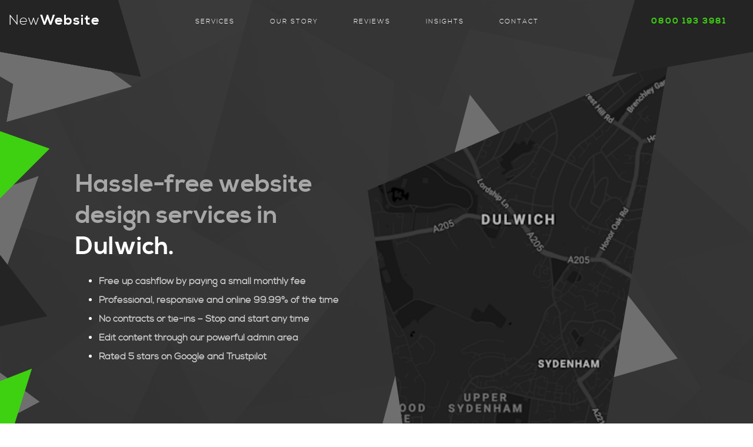

--- FILE ---
content_type: application/javascript; charset=UTF-8
request_url: https://staging.new-website.co.uk/js/chunks/chunk-51ea8ff8.js?id=99524209a1ca32b089b6
body_size: 1395
content:
(window["webpackJsonp"]=window["webpackJsonp"]||[]).push([["chunk-51ea8ff8"],{"14af":function(t,e,o){e=t.exports=o("2350")(!1),e.push([t.i,'.widget-text-blocks{position:relative}.widget-text-blocks.only-one .container{padding-bottom:30px}.widget-text-blocks.only-one .text-block{-ms-flex-preferred-size:100%;flex-basis:100%}.widget-text-blocks.only-one .text-block:first-child{padding-top:15px}.widget-text-blocks.only-one .text-block:before{display:none}.widget-text-blocks.only-one .text-blocks{background:none}.widget-text-blocks .container{padding-bottom:0}.text-blocks{display:-webkit-box;display:-ms-flexbox;display:flex;-webkit-box-orient:vertical;-webkit-box-direction:normal;-ms-flex-direction:column;flex-direction:column;background:#f7f7f7}@media screen and (min-width:1100px){.text-blocks:after,.text-blocks:before{content:"";position:absolute;width:120px}.text-blocks:before{height:300px;left:0;top:450px;background:#f2f2f2;-webkit-clip-path:polygon(0 0,0 100%,100% 31%);clip-path:polygon(0 0,0 100%,100% 31%)}.text-blocks:after{height:500px;right:0;top:-210px;-webkit-clip-path:polygon(0 0,100% 23%,100% 78%,48% 100%);clip-path:polygon(0 0,100% 23%,100% 78%,48% 100%)}.theme-default .text-blocks:after{background:#ff9000}.theme-new-website .text-blocks:after{background:#3ed112}}@media screen and (min-width:1100px){.text-blocks{-webkit-box-orient:horizontal;-webkit-box-direction:normal;-ms-flex-direction:row;flex-direction:row;-ms-flex-wrap:wrap;flex-wrap:wrap}}.text-blocks .btn{margin:15px 0}.text-blocks .rich-text h2,.text-blocks .rich-text h3{margin-top:15px}.text-blocks .rich-text p{font-size:14px}.text-blocks .text-block{-ms-flex-preferred-size:50%;flex-basis:50%;padding:15px;position:relative}.text-blocks .text-block:nth-child(2n){background:rgba(0,0,0,.03)}@media screen and (min-width:1100px){.text-blocks .text-block:nth-child(2n){background:none}}.text-blocks .text-block:first-child{padding-top:50px}.text-blocks .text-block:first-child:before{content:"";background:#fff;width:100%;height:30px;position:absolute;top:-1px;left:0;-webkit-clip-path:polygon(0 0,0 100%,100% 0);clip-path:polygon(0 0,0 100%,100% 0)}@media screen and (min-width:1100px){.text-blocks .text-block:nth-child(2):before,.text-blocks .text-block:nth-child(3):before,.text-blocks .text-block:nth-child(6):before,.text-blocks .text-block:nth-child(7):before,.text-blocks .text-block:nth-child(10):before,.text-blocks .text-block:nth-child(11):before{content:"";background:#f2f2f2;width:100%;height:100%;position:absolute;top:0}.text-blocks .text-block:nth-child(2){top:-5px}.text-blocks .text-block:nth-child(2):before,.text-blocks .text-block:nth-child(6):before,.text-blocks .text-block:nth-child(10):before{right:-5px}.text-blocks .text-block:nth-child(3):before,.text-blocks .text-block:nth-child(7):before,.text-blocks .text-block:nth-child(11):before{left:-5px}}.text-block-inner{position:relative;z-index:1}',""])},5579:function(t,e,o){var n=o("14af");n.__esModule&&(n=n.default),"string"===typeof n&&(n=[[t.i,n,""]]),n.locals&&(t.exports=n.locals);var i=o("499e").default;i("c9b472d6",n,!0,{sourceMap:!1,shadowMode:!1})},"5d57":function(t,e,o){"use strict";o.r(e);var n=o("5579");for(var i in n)["default"].indexOf(i)<0&&function(t){o.d(e,t,(function(){return n[t]}))}(i)},"97cc":function(t,e,o){"use strict";o.r(e);var n=function(){var t=this,e=t.$createElement,o=t._self._c||e;return o("div",{staticClass:"widget-text-blocks",class:{"only-one":1===t.content.length}},[o("div",{staticClass:"container small"},[t.heading?o("h2",{staticClass:"centered",domProps:{innerHTML:t._s(t.heading)}}):t._e(),o("div",{staticClass:"text-blocks"},t._l(t.content,(function(e,n){return o("div",{key:"block-"+n,staticClass:"text-block"},[o("div",{staticClass:"text-block-inner"},[o("RichText",{attrs:{content:e.fields.content}}),e.fields.options?o("router-link",{staticClass:"btn secondary",attrs:{to:{path:e.fields.options.link}}},[t._v("\n            "+t._s(e.fields.options.link_text)+"\n          ")]):t._e()],1)])})),0)])])},i=[],l=function(){return Promise.all([o.e("chunk-e1bfbd54"),o.e("chunk-27cbbf16")]).then(o.bind(null,"d2a0"))},c={name:"TextBlocks",props:{content:Array,heading:String},components:{RichText:l}},s=c,b=o("2877");function r(t){var e=o("5d57");e.__inject__&&e.__inject__(t)}var x=Object(b["a"])(s,n,i,!1,r,null,"1b8a1422");e["default"]=x.exports}}]);
//# sourceMappingURL=chunk-51ea8ff8.js.map?id=99524209a1ca32b089b6

--- FILE ---
content_type: application/javascript; charset=UTF-8
request_url: https://staging.new-website.co.uk/js/chunks/chunk-fb58f442.js?id=463d3d25bc8f13ab4aa7
body_size: 553
content:
(window["webpackJsonp"]=window["webpackJsonp"]||[]).push([["chunk-fb58f442"],{"182e":function(t,e,n){"use strict";n.r(e);var r=n("c77b");for(var i in r)["default"].indexOf(i)<0&&function(t){n.d(e,t,(function(){return r[t]}))}(i)},"3b9f":function(t,e,n){e=t.exports=n("2350")(!1),e.push([t.i,".sprite{width:100%;height:100%}",""])},"4d5f":function(t,e,n){t.exports=n.p+"img/sprite.symbol.f25df7b9.svg"},"9eb5":function(t,e,n){"use strict";n.r(e);var r=function(){var t=this,e=t.$createElement,n=t._self._c||e;return n("svg",{staticClass:"sprite"},[n("use",{attrs:{"xlink:href":t.path}})])},i=[],s=(n("7f7f"),n("4d5f")),c={name:"Sprite",props:{name:String},computed:{path:function(){return"".concat(s,"#").concat(this.name)}}},f=c,o=n("2877");function a(t){var e=n("182e");e.__inject__&&e.__inject__(t)}var u=Object(o["a"])(f,r,i,!1,a,null,"73f3d854");e["default"]=u.exports},c77b:function(t,e,n){var r=n("3b9f");r.__esModule&&(r=r.default),"string"===typeof r&&(r=[[t.i,r,""]]),r.locals&&(t.exports=r.locals);var i=n("499e").default;i("015fd079",r,!0,{sourceMap:!1,shadowMode:!1})}}]);
//# sourceMappingURL=chunk-fb58f442.js.map?id=463d3d25bc8f13ab4aa7

--- FILE ---
content_type: application/javascript; charset=UTF-8
request_url: https://staging.new-website.co.uk/js/chunks/chunk-be5e7b58.js?id=e435cdd25fc1d813cbdb
body_size: 1380
content:
(window["webpackJsonp"]=window["webpackJsonp"]||[]).push([["chunk-be5e7b58","chunk-fb58f442"],{"182e":function(t,e,n){"use strict";n.r(e);var i=n("c77b");for(var o in i)["default"].indexOf(o)<0&&function(t){n.d(e,t,(function(){return i[t]}))}(o)},"232a":function(t,e,n){e=t.exports=n("2350")(!1),e.push([t.i,".accordion-item{margin-bottom:30px}.accordion-item.is-active .accordion-heading{background:#6f6f6f}.accordion-item.is-active .accordion-heading .sprite{-webkit-transform:translateY(-50%) rotate(-90deg);transform:translateY(-50%) rotate(-90deg)}.accordion-heading{cursor:pointer;background:#242424;padding:15px;-webkit-transition:background .3s ease-in-out;transition:background .3s ease-in-out;position:relative}.accordion-heading .sprite{position:absolute;top:50%;right:15px;-webkit-transform:translateY(-50%) rotate(90deg);transform:translateY(-50%) rotate(90deg);width:20px;height:20px;-webkit-transition:-webkit-transform .3s ease-in-out .2s;transition:-webkit-transform .3s ease-in-out .2s;transition:transform .3s ease-in-out .2s;transition:transform .3s ease-in-out .2s,-webkit-transform .3s ease-in-out .2s;fill:#fff}.accordion-heading h3{font-size:16px;color:#fff}",""])},"3b9f":function(t,e,n){e=t.exports=n("2350")(!1),e.push([t.i,".sprite{width:100%;height:100%}",""])},"49d2":function(t,e,n){e=t.exports=n("2350")(!1),e.push([t.i,".height-enter-active,.height-leave-active{-webkit-transition:all 1s;transition:all 1s;max-height:500px}.height-enter,.height-leave-to{opacity:0;max-height:0}",""])},"4d5f":function(t,e,n){t.exports=n.p+"img/sprite.symbol.f25df7b9.svg"},"7ce3":function(t,e,n){var i=n("49d2");i.__esModule&&(i=i.default),"string"===typeof i&&(i=[[t.i,i,""]]),i.locals&&(t.exports=i.locals);var o=n("499e").default;o("6ebed901",i,!0,{sourceMap:!1,shadowMode:!1})},"8dc2":function(t,e,n){"use strict";n.r(e);var i=n("b55e");for(var o in i)["default"].indexOf(o)<0&&function(t){n.d(e,t,(function(){return i[t]}))}(o)},"9eb5":function(t,e,n){"use strict";n.r(e);var i=function(){var t=this,e=t.$createElement,n=t._self._c||e;return n("svg",{staticClass:"sprite"},[n("use",{attrs:{"xlink:href":t.path}})])},o=[],a=(n("7f7f"),n("4d5f")),r={name:"Sprite",props:{name:String},computed:{path:function(){return"".concat(a,"#").concat(this.name)}}},s=r,c=n("2877");function d(t){var e=n("182e");e.__inject__&&e.__inject__(t)}var f=Object(c["a"])(s,i,o,!1,d,null,"73f3d854");e["default"]=f.exports},b55e:function(t,e,n){var i=n("232a");i.__esModule&&(i=i.default),"string"===typeof i&&(i=[[t.i,i,""]]),i.locals&&(t.exports=i.locals);var o=n("499e").default;o("0fe6d9e1",i,!0,{sourceMap:!1,shadowMode:!1})},c77b:function(t,e,n){var i=n("3b9f");i.__esModule&&(i=i.default),"string"===typeof i&&(i=[[t.i,i,""]]),i.locals&&(t.exports=i.locals);var o=n("499e").default;o("015fd079",i,!0,{sourceMap:!1,shadowMode:!1})},ce83:function(t,e,n){"use strict";n.r(e);var i=n("7ce3");for(var o in i)["default"].indexOf(o)<0&&function(t){n.d(e,t,(function(){return i[t]}))}(o)},d54e:function(t,e,n){"use strict";n.r(e);var i=function(){var t=this,e=t.$createElement,n=t._self._c||e;return n("div",{staticClass:"widget-accordion container tiny"},[t.heading?n("h2",{staticClass:"centered",domProps:{innerHTML:t._s(t.heading)}}):t._e(),t._l(t.options,(function(t,e){return n("AccordionItem",{key:"accordion-item-"+e,attrs:{item:t}})}))],2)},o=[],a=function(){var t=this,e=t.$createElement,n=t._self._c||e;return n("div",{staticClass:"accordion-item",class:{"is-active":t.contentActive}},[n("div",{staticClass:"accordion-heading",on:{click:t.activateContent}},[n("h3",[t._v(t._s(t.item.heading))]),n("Sprite",{attrs:{name:"arrow"}})],1),n("transition",{attrs:{name:"height"}},[t.contentActive?n("div",{staticClass:"accordion-content"},[n("p",{domProps:{innerHTML:t._s(t.item.content)}})]):t._e()])],1)},r=[],s=n("9eb5"),c={name:"AccordionItem",data:function(){return{contentActive:!1}},components:{Sprite:s["default"]},props:{item:Object},methods:{activateContent:function(){this.contentActive=!this.contentActive}}},d=c,f=n("2877");function u(t){var e=n("8dc2");e.__inject__&&e.__inject__(t)}var l=Object(f["a"])(d,a,r,!1,u,null,"84b00788"),p=l.exports,h={name:"Accordion",props:{options:Array,heading:String},components:{AccordionItem:p}},v=h;function m(t){var e=n("ce83");e.__inject__&&e.__inject__(t)}var _=Object(f["a"])(v,i,o,!1,m,null,"1e5901ee");e["default"]=_.exports}}]);
//# sourceMappingURL=chunk-be5e7b58.js.map?id=e435cdd25fc1d813cbdb

--- FILE ---
content_type: application/javascript; charset=UTF-8
request_url: https://staging.new-website.co.uk/js/chunks/chunk-4bb4dc93.js?id=130b76645b972fae7b83
body_size: 1573
content:
(window["webpackJsonp"]=window["webpackJsonp"]||[]).push([["chunk-4bb4dc93"],{1746:function(t,e,i){var n=i("bf74");n.__esModule&&(n=n.default),"string"===typeof n&&(n=[[t.i,n,""]]),n.locals&&(t.exports=n.locals);var a=i("499e").default;a("eb2cd982",n,!0,{sourceMap:!1,shadowMode:!1})},"57a0":function(t,e,i){"use strict";i.r(e);var n=function(){var t=this,e=t.$createElement,i=t._self._c||e;return i("div",{staticClass:"container small"},[t.heading?i("h2",{staticClass:"centered",domProps:{innerHTML:t._s(t.heading)}}):t._e(),i("div",{staticClass:"widget-pricing-table"},[i("table",[t._m(0),i("tbody",t._l(t.features,(function(e){return i("tr",{class:e.plan+"-plan"},[i("td",[i("strong",{staticClass:"feature-heading",domProps:{innerHTML:t._s(e.heading)}}),i("span",{domProps:{innerHTML:t._s(e.content)}})]),i("td",[i("Sprite",{staticClass:"tick",attrs:{name:"tick"}}),i("Sprite",{staticClass:"cross",attrs:{name:"cross"}})],1),i("td",[i("Sprite",{staticClass:"tick",attrs:{name:"tick"}}),i("Sprite",{staticClass:"cross",attrs:{name:"cross"}})],1),i("td",[i("Sprite",{staticClass:"tick",attrs:{name:"tick"}}),i("Sprite",{staticClass:"cross",attrs:{name:"cross"}})],1)])})),0)])])])},a=[function(){var t=this,e=t.$createElement,i=t._self._c||e;return i("thead",[i("tr",[i("th"),i("th",{staticClass:"bronze-heading"},[i("span",[t._v("Bronze")])]),i("th",{staticClass:"silver-heading"},[i("span",[t._v("Silver")])]),i("th",{staticClass:"gold-heading"},[i("span",[t._v("Gold")])])])])}],r=function(){return i.e("chunk-fb58f442").then(i.bind(null,"9eb5"))},l={name:"PricingTable",props:{content:Array,heading:String},components:{Sprite:r},computed:{features:function(){return this.content[0].fields.options?this.content[0].fields.options:[]}}},o=l,s=i("2877");function d(t){var e=i("86d4");e.__inject__&&e.__inject__(t)}var c=Object(s["a"])(o,n,a,!1,d,null,"32b30e77");e["default"]=c.exports},"86d4":function(t,e,i){"use strict";i.r(e);var n=i("1746");for(var a in n)["default"].indexOf(a)<0&&function(t){i.d(e,t,(function(){return n[t]}))}(a)},bf74:function(t,e,i){e=t.exports=i("2350")(!1),e.push([t.i,".widget-pricing-table{display:block;border-collapse:collapse;-webkit-box-shadow:0 20px 50px 0 rgba(0,0,0,.1);box-shadow:0 20px 50px 0 rgba(0,0,0,.1);background:#242424}.widget-pricing-table .sprite{fill:#fff}.widget-pricing-table .sprite.tick{display:none}.widget-pricing-table .sprite.cross{opacity:.1}.feature-heading{display:block;margin-bottom:15px}.bronze-heading,.gold-heading,.silver-heading{width:8%;padding:0}@media screen and (min-width:1100px){.bronze-heading,.gold-heading,.silver-heading{padding:15px;width:20%}}.bronze-heading{background:-webkit-gradient(linear,left top,left bottom,from(#cd7f32),to(#be7023));background:linear-gradient(180deg,#cd7f32 0,#be7023)}.silver-heading{background:-webkit-gradient(linear,left top,left bottom,from(silver),to(#b1b1b1));background:linear-gradient(180deg,silver 0,#b1b1b1)}.gold-heading{background:-webkit-gradient(linear,left top,left bottom,from(#d4af37),to(#c5a028));background:linear-gradient(180deg,#d4af37 0,#c5a028)}.feature-plan{padding:3px;margin-left:3px}.bronze-plan{border-left:5px solid #c47628!important}.bronze-plan td:nth-child(2) .tick,.bronze-plan td:nth-child(3) .tick,.bronze-plan td:nth-child(4) .tick{display:block}.bronze-plan td:nth-child(2) .cross,.bronze-plan td:nth-child(3) .cross,.bronze-plan td:nth-child(4) .cross{display:none}.bronze-plan .feature-plan{background:#c47628}.silver-plan{border-left:5px solid #b8b8b8!important}.silver-plan td:nth-child(3) .tick,.silver-plan td:nth-child(4) .tick{display:block}.silver-plan td:nth-child(3) .cross,.silver-plan td:nth-child(4) .cross{display:none}.silver-plan .feature-plan{background:#b8b8b8}.gold-plan{border-left:5px solid #cea930!important}.gold-plan td:nth-child(4) .tick{display:block}.gold-plan td:nth-child(4) .cross{display:none}.gold-plan .feature-plan{background:#cea930}table{border-collapse:collapse;width:100%;position:relative;padding:0}table th{color:#fff;font-family:nexa-bold;text-align:center;padding:15px;font-size:18px;width:50px;position:sticky;top:70px;z-index:1}table th:first-child{top:0;position:static}table th span{font-size:14px;white-space:nowrap}table tr td:first-child,table tr th:first-child{width:40%;color:#fff;font-family:nexa-bold;font-size:18px;text-align:left;border:none}table tr td:first-child span,table tr th:first-child span{font-family:nexa-light;font-size:14px}table tbody td{border-left:1px solid hsla(0,0%,100%,.05);border-top:1px solid hsla(0,0%,100%,.05);position:relative;overflow:hidden}table tbody td:first-child{border-bottom:1px solid hsla(0,0%,100%,.05)}table td,table th{padding:10px;text-align:center;font-size:12px;height:75px}table td .sprite,table th .sprite{width:20px!important;height:20px!important;margin:5px auto!important}",""])}}]);
//# sourceMappingURL=chunk-4bb4dc93.js.map?id=130b76645b972fae7b83

--- FILE ---
content_type: application/javascript; charset=UTF-8
request_url: https://staging.new-website.co.uk/js/chunks/chunk-e1bfbd54.js?id=b64435e893efe9f5c289
body_size: 5862
content:
(window["webpackJsonp"]=window["webpackJsonp"]||[]).push([["chunk-e1bfbd54"],{bdb2:function(n,t,e){"use strict";Object.defineProperty(t,"__esModule",{value:!0});var r="undefined"!==typeof globalThis?globalThis:"undefined"!==typeof window?window:"undefined"!==typeof global?global:"undefined"!==typeof self?self:{};function o(n,t){return t={exports:{}},n(t,t.exports),t.exports}var u=function(n){return n&&n.Math==Math&&n},i=u("object"==typeof globalThis&&globalThis)||u("object"==typeof window&&window)||u("object"==typeof self&&self)||u("object"==typeof r&&r)||Function("return this")(),c=function(n){try{return!!n()}catch(t){return!0}},f=!c((function(){return 7!=Object.defineProperty({},1,{get:function(){return 7}})[1]})),a={}.propertyIsEnumerable,l=Object.getOwnPropertyDescriptor,s=l&&!a.call({1:2},1),p=s?function(n){var t=l(this,n);return!!t&&t.enumerable}:a,d={f:p},y=function(n,t){return{enumerable:!(1&n),configurable:!(2&n),writable:!(4&n),value:t}},E={}.toString,h=function(n){return E.call(n).slice(8,-1)},b="".split,v=c((function(){return!Object("z").propertyIsEnumerable(0)}))?function(n){return"String"==h(n)?b.call(n,""):Object(n)}:Object,g=function(n){if(void 0==n)throw TypeError("Can't call method on "+n);return n},S=function(n){return v(g(n))},O=function(n){return"object"===typeof n?null!==n:"function"===typeof n},T=function(n,t){if(!O(n))return n;var e,r;if(t&&"function"==typeof(e=n.toString)&&!O(r=e.call(n)))return r;if("function"==typeof(e=n.valueOf)&&!O(r=e.call(n)))return r;if(!t&&"function"==typeof(e=n.toString)&&!O(r=e.call(n)))return r;throw TypeError("Can't convert object to primitive value")},_={}.hasOwnProperty,I=function(n,t){return _.call(n,t)},m=i.document,D=O(m)&&O(m.createElement),N=function(n){return D?m.createElement(n):{}},A=!f&&!c((function(){return 7!=Object.defineProperty(N("div"),"a",{get:function(){return 7}}).a})),w=Object.getOwnPropertyDescriptor,L=f?w:function(n,t){if(n=S(n),t=T(t,!0),A)try{return w(n,t)}catch(e){}if(I(n,t))return y(!d.f.call(n,t),n[t])},P={f:L},j=function(n){if(!O(n))throw TypeError(String(n)+" is not an object");return n},R=Object.defineProperty,M=f?R:function(n,t,e){if(j(n),t=T(t,!0),j(e),A)try{return R(n,t,e)}catch(r){}if("get"in e||"set"in e)throw TypeError("Accessors not supported");return"value"in e&&(n[t]=e.value),n},H={f:M},k=f?function(n,t,e){return H.f(n,t,y(1,e))}:function(n,t,e){return n[t]=e,n},C=function(n,t){try{k(i,n,t)}catch(e){i[n]=t}return t},G="__core-js_shared__",B=i[G]||C(G,{}),Y=B,x=Function.toString;"function"!=typeof Y.inspectSource&&(Y.inspectSource=function(n){return x.call(n)});var K,U,F,z=Y.inspectSource,V=i.WeakMap,W="function"===typeof V&&/native code/.test(z(V)),q=o((function(n){(n.exports=function(n,t){return Y[n]||(Y[n]=void 0!==t?t:{})})("versions",[]).push({version:"3.6.5",mode:"global",copyright:"© 2020 Denis Pushkarev (zloirock.ru)"})})),Q=0,J=Math.random(),X=function(n){return"Symbol("+String(void 0===n?"":n)+")_"+(++Q+J).toString(36)},Z=q("keys"),$=function(n){return Z[n]||(Z[n]=X(n))},nn={},tn=i.WeakMap,en=function(n){return F(n)?U(n):K(n,{})},rn=function(n){return function(t){var e;if(!O(t)||(e=U(t)).type!==n)throw TypeError("Incompatible receiver, "+n+" required");return e}};if(W){var on=new tn,un=on.get,cn=on.has,fn=on.set;K=function(n,t){return fn.call(on,n,t),t},U=function(n){return un.call(on,n)||{}},F=function(n){return cn.call(on,n)}}else{var an=$("state");nn[an]=!0,K=function(n,t){return k(n,an,t),t},U=function(n){return I(n,an)?n[an]:{}},F=function(n){return I(n,an)}}var ln={set:K,get:U,has:F,enforce:en,getterFor:rn},sn=o((function(n){var t=ln.get,e=ln.enforce,r=String(String).split("String");(n.exports=function(n,t,o,u){var c=!!u&&!!u.unsafe,f=!!u&&!!u.enumerable,a=!!u&&!!u.noTargetGet;"function"==typeof o&&("string"!=typeof t||I(o,"name")||k(o,"name",t),e(o).source=r.join("string"==typeof t?t:"")),n!==i?(c?!a&&n[t]&&(f=!0):delete n[t],f?n[t]=o:k(n,t,o)):f?n[t]=o:C(t,o)})(Function.prototype,"toString",(function(){return"function"==typeof this&&t(this).source||z(this)}))})),pn=i,dn=function(n){return"function"==typeof n?n:void 0},yn=function(n,t){return arguments.length<2?dn(pn[n])||dn(i[n]):pn[n]&&pn[n][t]||i[n]&&i[n][t]},En=Math.ceil,hn=Math.floor,bn=function(n){return isNaN(n=+n)?0:(n>0?hn:En)(n)},vn=Math.min,gn=function(n){return n>0?vn(bn(n),9007199254740991):0},Sn=Math.max,On=Math.min,Tn=function(n,t){var e=bn(n);return e<0?Sn(e+t,0):On(e,t)},_n=function(n){return function(t,e,r){var o,u=S(t),i=gn(u.length),c=Tn(r,i);if(n&&e!=e){while(i>c)if(o=u[c++],o!=o)return!0}else for(;i>c;c++)if((n||c in u)&&u[c]===e)return n||c||0;return!n&&-1}},In={includes:_n(!0),indexOf:_n(!1)},mn=In.indexOf,Dn=function(n,t){var e,r=S(n),o=0,u=[];for(e in r)!I(nn,e)&&I(r,e)&&u.push(e);while(t.length>o)I(r,e=t[o++])&&(~mn(u,e)||u.push(e));return u},Nn=["constructor","hasOwnProperty","isPrototypeOf","propertyIsEnumerable","toLocaleString","toString","valueOf"],An=Nn.concat("length","prototype"),wn=Object.getOwnPropertyNames||function(n){return Dn(n,An)},Ln={f:wn},Pn=Object.getOwnPropertySymbols,jn={f:Pn},Rn=yn("Reflect","ownKeys")||function(n){var t=Ln.f(j(n)),e=jn.f;return e?t.concat(e(n)):t},Mn=function(n,t){for(var e=Rn(t),r=H.f,o=P.f,u=0;u<e.length;u++){var i=e[u];I(n,i)||r(n,i,o(t,i))}},Hn=/#|\.prototype\./,kn=function(n,t){var e=Gn[Cn(n)];return e==Yn||e!=Bn&&("function"==typeof t?c(t):!!t)},Cn=kn.normalize=function(n){return String(n).replace(Hn,".").toLowerCase()},Gn=kn.data={},Bn=kn.NATIVE="N",Yn=kn.POLYFILL="P",xn=kn,Kn=P.f,Un=function(n,t){var e,r,o,u,c,f,a=n.target,l=n.global,s=n.stat;if(r=l?i:s?i[a]||C(a,{}):(i[a]||{}).prototype,r)for(o in t){if(c=t[o],n.noTargetGet?(f=Kn(r,o),u=f&&f.value):u=r[o],e=xn(l?o:a+(s?".":"#")+o,n.forced),!e&&void 0!==u){if(typeof c===typeof u)continue;Mn(c,u)}(n.sham||u&&u.sham)&&k(c,"sham",!0),sn(r,o,c,n)}},Fn=Object.keys||function(n){return Dn(n,Nn)},zn=d.f,Vn=function(n){return function(t){var e,r=S(t),o=Fn(r),u=o.length,i=0,c=[];while(u>i)e=o[i++],f&&!zn.call(r,e)||c.push(n?[e,r[e]]:r[e]);return c}},Wn={entries:Vn(!0),values:Vn(!1)},qn=Wn.values;Un({target:"Object",stat:!0},{values:function(n){return qn(n)}});pn.Object.values;var Qn,Jn=!!Object.getOwnPropertySymbols&&!c((function(){return!String(Symbol())})),Xn=Jn&&!Symbol.sham&&"symbol"==typeof Symbol.iterator,Zn=q("wks"),$n=i.Symbol,nt=Xn?$n:$n&&$n.withoutSetter||X,tt=function(n){return I(Zn,n)||(Jn&&I($n,n)?Zn[n]=$n[n]:Zn[n]=nt("Symbol."+n)),Zn[n]},et=f?Object.defineProperties:function(n,t){j(n);var e,r=Fn(t),o=r.length,u=0;while(o>u)H.f(n,e=r[u++],t[e]);return n},rt=yn("document","documentElement"),ot=">",ut="<",it="prototype",ct="script",ft=$("IE_PROTO"),at=function(){},lt=function(n){return ut+ct+ot+n+ut+"/"+ct+ot},st=function(n){n.write(lt("")),n.close();var t=n.parentWindow.Object;return n=null,t},pt=function(){var n,t=N("iframe"),e="java"+ct+":";return t.style.display="none",rt.appendChild(t),t.src=String(e),n=t.contentWindow.document,n.open(),n.write(lt("document.F=Object")),n.close(),n.F},dt=function(){try{Qn=document.domain&&new ActiveXObject("htmlfile")}catch(t){}dt=Qn?st(Qn):pt();var n=Nn.length;while(n--)delete dt[it][Nn[n]];return dt()};nn[ft]=!0;var yt=Object.create||function(n,t){var e;return null!==n?(at[it]=j(n),e=new at,at[it]=null,e[ft]=n):e=dt(),void 0===t?e:et(e,t)},Et=tt("unscopables"),ht=Array.prototype;void 0==ht[Et]&&H.f(ht,Et,{configurable:!0,value:yt(null)});var bt=function(n){ht[Et][n]=!0},vt=Object.defineProperty,gt={},St=function(n){throw n},Ot=function(n,t){if(I(gt,n))return gt[n];t||(t={});var e=[][n],r=!!I(t,"ACCESSORS")&&t.ACCESSORS,o=I(t,0)?t[0]:St,u=I(t,1)?t[1]:void 0;return gt[n]=!!e&&!c((function(){if(r&&!f)return!0;var n={length:-1};r?vt(n,1,{enumerable:!0,get:St}):n[1]=1,e.call(n,o,u)}))},Tt=In.includes,_t=Ot("indexOf",{ACCESSORS:!0,1:0});Un({target:"Array",proto:!0,forced:!_t},{includes:function(n){return Tt(this,n,arguments.length>1?arguments[1]:void 0)}}),bt("includes");var It,mt=function(n){if("function"!=typeof n)throw TypeError(String(n)+" is not a function");return n},Dt=function(n,t,e){if(mt(n),void 0===t)return n;switch(e){case 0:return function(){return n.call(t)};case 1:return function(e){return n.call(t,e)};case 2:return function(e,r){return n.call(t,e,r)};case 3:return function(e,r,o){return n.call(t,e,r,o)}}return function(){return n.apply(t,arguments)}},Nt=Function.call,At=function(n,t,e){return Dt(Nt,i[n].prototype[t],e)};At("Array","includes");(function(n){n["DOCUMENT"]="document",n["PARAGRAPH"]="paragraph",n["HEADING_1"]="heading-1",n["HEADING_2"]="heading-2",n["HEADING_3"]="heading-3",n["HEADING_4"]="heading-4",n["HEADING_5"]="heading-5",n["HEADING_6"]="heading-6",n["OL_LIST"]="ordered-list",n["UL_LIST"]="unordered-list",n["LIST_ITEM"]="list-item",n["HR"]="hr",n["QUOTE"]="blockquote",n["EMBEDDED_ENTRY"]="embedded-entry-block",n["EMBEDDED_ASSET"]="embedded-asset-block"})(It||(It={}));var wt,Lt=It;(function(n){n["HYPERLINK"]="hyperlink",n["ENTRY_HYPERLINK"]="entry-hyperlink",n["ASSET_HYPERLINK"]="asset-hyperlink",n["EMBEDDED_ENTRY"]="embedded-entry-inline"})(wt||(wt={}));var Pt,jt=wt,Rt={BOLD:"bold",ITALIC:"italic",UNDERLINE:"underline",CODE:"code"},Mt=[Lt.PARAGRAPH,Lt.HEADING_1,Lt.HEADING_2,Lt.HEADING_3,Lt.HEADING_4,Lt.HEADING_5,Lt.HEADING_6,Lt.OL_LIST,Lt.UL_LIST,Lt.HR,Lt.QUOTE,Lt.EMBEDDED_ENTRY,Lt.EMBEDDED_ASSET],Ht=[Lt.HR,Lt.EMBEDDED_ENTRY,Lt.EMBEDDED_ASSET],kt=(Pt={},Pt[Lt.OL_LIST]=[Lt.LIST_ITEM],Pt[Lt.UL_LIST]=[Lt.LIST_ITEM],Pt[Lt.LIST_ITEM]=Mt.slice(),Pt[Lt.QUOTE]=[Lt.PARAGRAPH],Pt),Ct={nodeType:Lt.DOCUMENT,data:{},content:[{nodeType:Lt.PARAGRAPH,data:{},content:[{nodeType:"text",value:"",marks:[],data:{}}]}]};function Gt(n){return Object.values(jt).includes(n.nodeType)}function Bt(n){return Object.values(Lt).includes(n.nodeType)}function Yt(n){return"text"===n.nodeType}var xt=Object.freeze({isInline:Gt,isBlock:Bt,isText:Yt});t.BLOCKS=Lt,t.CONTAINERS=kt,t.EMPTY_DOCUMENT=Ct,t.INLINES=jt,t.MARKS=Rt,t.TOP_LEVEL_BLOCKS=Mt,t.VOID_BLOCKS=Ht,t.helpers=xt},fd89:function(n,t,e){"use strict";Object.defineProperty(t,"__esModule",{value:!0});
/*! *****************************************************************************
Copyright (c) Microsoft Corporation. All rights reserved.
Licensed under the Apache License, Version 2.0 (the "License"); you may not use
this file except in compliance with the License. You may obtain a copy of the
License at http://www.apache.org/licenses/LICENSE-2.0

THIS CODE IS PROVIDED ON AN *AS IS* BASIS, WITHOUT WARRANTIES OR CONDITIONS OF ANY
KIND, EITHER EXPRESS OR IMPLIED, INCLUDING WITHOUT LIMITATION ANY IMPLIED
WARRANTIES OR CONDITIONS OF TITLE, FITNESS FOR A PARTICULAR PURPOSE,
MERCHANTABLITY OR NON-INFRINGEMENT.

See the Apache Version 2.0 License for specific language governing permissions
and limitations under the License.
***************************************************************************** */
var r=function(){return r=Object.assign||function(n){for(var t,e=1,r=arguments.length;e<r;e++)for(var o in t=arguments[e],t)Object.prototype.hasOwnProperty.call(t,o)&&(n[o]=t[o]);return n},r.apply(this,arguments)},o=/["'&<>]/,u=i;
/*!
 * escape-html
 * Copyright(c) 2012-2013 TJ Holowaychuk
 * Copyright(c) 2015 Andreas Lubbe
 * Copyright(c) 2015 Tiancheng "Timothy" Gu
 * MIT Licensed
 */function i(n){var t,e=""+n,r=o.exec(e);if(!r)return e;var u="",i=0,c=0;for(i=r.index;i<e.length;i++){switch(e.charCodeAt(i)){case 34:t="&quot;";break;case 38:t="&amp;";break;case 39:t="&#39;";break;case 60:t="&lt;";break;case 62:t="&gt;";break;default:continue}c!==i&&(u+=e.substring(c,i)),c=i+1,u+=t}return c!==i?u+e.substring(c,i):u}var c="undefined"!==typeof globalThis?globalThis:"undefined"!==typeof window?window:"undefined"!==typeof global?global:"undefined"!==typeof self?self:{};function f(n){return n&&n.__esModule&&Object.prototype.hasOwnProperty.call(n,"default")?n["default"]:n}function a(n,t){return t={exports:{}},n(t,t.exports),t.exports}var l=a((function(n,t){Object.defineProperty(t,"__esModule",{value:!0});var e="undefined"!==typeof globalThis?globalThis:"undefined"!==typeof window?window:"undefined"!==typeof c?c:"undefined"!==typeof self?self:{};function r(n,t){return t={exports:{}},n(t,t.exports),t.exports}var o=function(n){return n&&n.Math==Math&&n},u=o("object"==typeof globalThis&&globalThis)||o("object"==typeof window&&window)||o("object"==typeof self&&self)||o("object"==typeof e&&e)||Function("return this")(),i=function(n){try{return!!n()}catch(t){return!0}},f=!i((function(){return 7!=Object.defineProperty({},1,{get:function(){return 7}})[1]})),a={}.propertyIsEnumerable,l=Object.getOwnPropertyDescriptor,s=l&&!a.call({1:2},1),p=s?function(n){var t=l(this,n);return!!t&&t.enumerable}:a,d={f:p},y=function(n,t){return{enumerable:!(1&n),configurable:!(2&n),writable:!(4&n),value:t}},E={}.toString,h=function(n){return E.call(n).slice(8,-1)},b="".split,v=i((function(){return!Object("z").propertyIsEnumerable(0)}))?function(n){return"String"==h(n)?b.call(n,""):Object(n)}:Object,g=function(n){if(void 0==n)throw TypeError("Can't call method on "+n);return n},S=function(n){return v(g(n))},O=function(n){return"object"===typeof n?null!==n:"function"===typeof n},T=function(n,t){if(!O(n))return n;var e,r;if(t&&"function"==typeof(e=n.toString)&&!O(r=e.call(n)))return r;if("function"==typeof(e=n.valueOf)&&!O(r=e.call(n)))return r;if(!t&&"function"==typeof(e=n.toString)&&!O(r=e.call(n)))return r;throw TypeError("Can't convert object to primitive value")},_={}.hasOwnProperty,I=function(n,t){return _.call(n,t)},m=u.document,D=O(m)&&O(m.createElement),N=function(n){return D?m.createElement(n):{}},A=!f&&!i((function(){return 7!=Object.defineProperty(N("div"),"a",{get:function(){return 7}}).a})),w=Object.getOwnPropertyDescriptor,L=f?w:function(n,t){if(n=S(n),t=T(t,!0),A)try{return w(n,t)}catch(e){}if(I(n,t))return y(!d.f.call(n,t),n[t])},P={f:L},j=function(n){if(!O(n))throw TypeError(String(n)+" is not an object");return n},R=Object.defineProperty,M=f?R:function(n,t,e){if(j(n),t=T(t,!0),j(e),A)try{return R(n,t,e)}catch(r){}if("get"in e||"set"in e)throw TypeError("Accessors not supported");return"value"in e&&(n[t]=e.value),n},H={f:M},k=f?function(n,t,e){return H.f(n,t,y(1,e))}:function(n,t,e){return n[t]=e,n},C=function(n,t){try{k(u,n,t)}catch(e){u[n]=t}return t},G="__core-js_shared__",B=u[G]||C(G,{}),Y=B,x=Function.toString;"function"!=typeof Y.inspectSource&&(Y.inspectSource=function(n){return x.call(n)});var K,U,F,z=Y.inspectSource,V=u.WeakMap,W="function"===typeof V&&/native code/.test(z(V)),q=r((function(n){(n.exports=function(n,t){return Y[n]||(Y[n]=void 0!==t?t:{})})("versions",[]).push({version:"3.6.5",mode:"global",copyright:"© 2020 Denis Pushkarev (zloirock.ru)"})})),Q=0,J=Math.random(),X=function(n){return"Symbol("+String(void 0===n?"":n)+")_"+(++Q+J).toString(36)},Z=q("keys"),$=function(n){return Z[n]||(Z[n]=X(n))},nn={},tn=u.WeakMap,en=function(n){return F(n)?U(n):K(n,{})},rn=function(n){return function(t){var e;if(!O(t)||(e=U(t)).type!==n)throw TypeError("Incompatible receiver, "+n+" required");return e}};if(W){var on=new tn,un=on.get,cn=on.has,fn=on.set;K=function(n,t){return fn.call(on,n,t),t},U=function(n){return un.call(on,n)||{}},F=function(n){return cn.call(on,n)}}else{var an=$("state");nn[an]=!0,K=function(n,t){return k(n,an,t),t},U=function(n){return I(n,an)?n[an]:{}},F=function(n){return I(n,an)}}var ln={set:K,get:U,has:F,enforce:en,getterFor:rn},sn=r((function(n){var t=ln.get,e=ln.enforce,r=String(String).split("String");(n.exports=function(n,t,o,i){var c=!!i&&!!i.unsafe,f=!!i&&!!i.enumerable,a=!!i&&!!i.noTargetGet;"function"==typeof o&&("string"!=typeof t||I(o,"name")||k(o,"name",t),e(o).source=r.join("string"==typeof t?t:"")),n!==u?(c?!a&&n[t]&&(f=!0):delete n[t],f?n[t]=o:k(n,t,o)):f?n[t]=o:C(t,o)})(Function.prototype,"toString",(function(){return"function"==typeof this&&t(this).source||z(this)}))})),pn=u,dn=function(n){return"function"==typeof n?n:void 0},yn=function(n,t){return arguments.length<2?dn(pn[n])||dn(u[n]):pn[n]&&pn[n][t]||u[n]&&u[n][t]},En=Math.ceil,hn=Math.floor,bn=function(n){return isNaN(n=+n)?0:(n>0?hn:En)(n)},vn=Math.min,gn=function(n){return n>0?vn(bn(n),9007199254740991):0},Sn=Math.max,On=Math.min,Tn=function(n,t){var e=bn(n);return e<0?Sn(e+t,0):On(e,t)},_n=function(n){return function(t,e,r){var o,u=S(t),i=gn(u.length),c=Tn(r,i);if(n&&e!=e){while(i>c)if(o=u[c++],o!=o)return!0}else for(;i>c;c++)if((n||c in u)&&u[c]===e)return n||c||0;return!n&&-1}},In={includes:_n(!0),indexOf:_n(!1)},mn=In.indexOf,Dn=function(n,t){var e,r=S(n),o=0,u=[];for(e in r)!I(nn,e)&&I(r,e)&&u.push(e);while(t.length>o)I(r,e=t[o++])&&(~mn(u,e)||u.push(e));return u},Nn=["constructor","hasOwnProperty","isPrototypeOf","propertyIsEnumerable","toLocaleString","toString","valueOf"],An=Nn.concat("length","prototype"),wn=Object.getOwnPropertyNames||function(n){return Dn(n,An)},Ln={f:wn},Pn=Object.getOwnPropertySymbols,jn={f:Pn},Rn=yn("Reflect","ownKeys")||function(n){var t=Ln.f(j(n)),e=jn.f;return e?t.concat(e(n)):t},Mn=function(n,t){for(var e=Rn(t),r=H.f,o=P.f,u=0;u<e.length;u++){var i=e[u];I(n,i)||r(n,i,o(t,i))}},Hn=/#|\.prototype\./,kn=function(n,t){var e=Gn[Cn(n)];return e==Yn||e!=Bn&&("function"==typeof t?i(t):!!t)},Cn=kn.normalize=function(n){return String(n).replace(Hn,".").toLowerCase()},Gn=kn.data={},Bn=kn.NATIVE="N",Yn=kn.POLYFILL="P",xn=kn,Kn=P.f,Un=function(n,t){var e,r,o,i,c,f,a=n.target,l=n.global,s=n.stat;if(r=l?u:s?u[a]||C(a,{}):(u[a]||{}).prototype,r)for(o in t){if(c=t[o],n.noTargetGet?(f=Kn(r,o),i=f&&f.value):i=r[o],e=xn(l?o:a+(s?".":"#")+o,n.forced),!e&&void 0!==i){if(typeof c===typeof i)continue;Mn(c,i)}(n.sham||i&&i.sham)&&k(c,"sham",!0),sn(r,o,c,n)}},Fn=Object.keys||function(n){return Dn(n,Nn)},zn=d.f,Vn=function(n){return function(t){var e,r=S(t),o=Fn(r),u=o.length,i=0,c=[];while(u>i)e=o[i++],f&&!zn.call(r,e)||c.push(n?[e,r[e]]:r[e]);return c}},Wn={entries:Vn(!0),values:Vn(!1)},qn=Wn.values;Un({target:"Object",stat:!0},{values:function(n){return qn(n)}});pn.Object.values;var Qn,Jn=!!Object.getOwnPropertySymbols&&!i((function(){return!String(Symbol())})),Xn=Jn&&!Symbol.sham&&"symbol"==typeof Symbol.iterator,Zn=q("wks"),$n=u.Symbol,nt=Xn?$n:$n&&$n.withoutSetter||X,tt=function(n){return I(Zn,n)||(Jn&&I($n,n)?Zn[n]=$n[n]:Zn[n]=nt("Symbol."+n)),Zn[n]},et=f?Object.defineProperties:function(n,t){j(n);var e,r=Fn(t),o=r.length,u=0;while(o>u)H.f(n,e=r[u++],t[e]);return n},rt=yn("document","documentElement"),ot=">",ut="<",it="prototype",ct="script",ft=$("IE_PROTO"),at=function(){},lt=function(n){return ut+ct+ot+n+ut+"/"+ct+ot},st=function(n){n.write(lt("")),n.close();var t=n.parentWindow.Object;return n=null,t},pt=function(){var n,t=N("iframe"),e="java"+ct+":";return t.style.display="none",rt.appendChild(t),t.src=String(e),n=t.contentWindow.document,n.open(),n.write(lt("document.F=Object")),n.close(),n.F},dt=function(){try{Qn=document.domain&&new ActiveXObject("htmlfile")}catch(t){}dt=Qn?st(Qn):pt();var n=Nn.length;while(n--)delete dt[it][Nn[n]];return dt()};nn[ft]=!0;var yt=Object.create||function(n,t){var e;return null!==n?(at[it]=j(n),e=new at,at[it]=null,e[ft]=n):e=dt(),void 0===t?e:et(e,t)},Et=tt("unscopables"),ht=Array.prototype;void 0==ht[Et]&&H.f(ht,Et,{configurable:!0,value:yt(null)});var bt=function(n){ht[Et][n]=!0},vt=Object.defineProperty,gt={},St=function(n){throw n},Ot=function(n,t){if(I(gt,n))return gt[n];t||(t={});var e=[][n],r=!!I(t,"ACCESSORS")&&t.ACCESSORS,o=I(t,0)?t[0]:St,u=I(t,1)?t[1]:void 0;return gt[n]=!!e&&!i((function(){if(r&&!f)return!0;var n={length:-1};r?vt(n,1,{enumerable:!0,get:St}):n[1]=1,e.call(n,o,u)}))},Tt=In.includes,_t=Ot("indexOf",{ACCESSORS:!0,1:0});Un({target:"Array",proto:!0,forced:!_t},{includes:function(n){return Tt(this,n,arguments.length>1?arguments[1]:void 0)}}),bt("includes");var It,mt=function(n){if("function"!=typeof n)throw TypeError(String(n)+" is not a function");return n},Dt=function(n,t,e){if(mt(n),void 0===t)return n;switch(e){case 0:return function(){return n.call(t)};case 1:return function(e){return n.call(t,e)};case 2:return function(e,r){return n.call(t,e,r)};case 3:return function(e,r,o){return n.call(t,e,r,o)}}return function(){return n.apply(t,arguments)}},Nt=Function.call,At=function(n,t,e){return Dt(Nt,u[n].prototype[t],e)};At("Array","includes");(function(n){n["DOCUMENT"]="document",n["PARAGRAPH"]="paragraph",n["HEADING_1"]="heading-1",n["HEADING_2"]="heading-2",n["HEADING_3"]="heading-3",n["HEADING_4"]="heading-4",n["HEADING_5"]="heading-5",n["HEADING_6"]="heading-6",n["OL_LIST"]="ordered-list",n["UL_LIST"]="unordered-list",n["LIST_ITEM"]="list-item",n["HR"]="hr",n["QUOTE"]="blockquote",n["EMBEDDED_ENTRY"]="embedded-entry-block",n["EMBEDDED_ASSET"]="embedded-asset-block"})(It||(It={}));var wt,Lt=It;(function(n){n["HYPERLINK"]="hyperlink",n["ENTRY_HYPERLINK"]="entry-hyperlink",n["ASSET_HYPERLINK"]="asset-hyperlink",n["EMBEDDED_ENTRY"]="embedded-entry-inline"})(wt||(wt={}));var Pt,jt=wt,Rt={BOLD:"bold",ITALIC:"italic",UNDERLINE:"underline",CODE:"code"},Mt=[Lt.PARAGRAPH,Lt.HEADING_1,Lt.HEADING_2,Lt.HEADING_3,Lt.HEADING_4,Lt.HEADING_5,Lt.HEADING_6,Lt.OL_LIST,Lt.UL_LIST,Lt.HR,Lt.QUOTE,Lt.EMBEDDED_ENTRY,Lt.EMBEDDED_ASSET],Ht=[Lt.HR,Lt.EMBEDDED_ENTRY,Lt.EMBEDDED_ASSET],kt=(Pt={},Pt[Lt.OL_LIST]=[Lt.LIST_ITEM],Pt[Lt.UL_LIST]=[Lt.LIST_ITEM],Pt[Lt.LIST_ITEM]=Mt.slice(),Pt[Lt.QUOTE]=[Lt.PARAGRAPH],Pt),Ct={nodeType:Lt.DOCUMENT,data:{},content:[{nodeType:Lt.PARAGRAPH,data:{},content:[{nodeType:"text",value:"",marks:[],data:{}}]}]};function Gt(n){return Object.values(jt).includes(n.nodeType)}function Bt(n){return Object.values(Lt).includes(n.nodeType)}function Yt(n){return"text"===n.nodeType}var xt=Object.freeze({isInline:Gt,isBlock:Bt,isText:Yt});t.BLOCKS=Lt,t.CONTAINERS=kt,t.EMPTY_DOCUMENT=Ct,t.INLINES=jt,t.MARKS=Rt,t.TOP_LEVEL_BLOCKS=Mt,t.VOID_BLOCKS=Ht,t.helpers=xt}));f(l);var s,p,d=l.BLOCKS,y=(l.CONTAINERS,l.EMPTY_DOCUMENT,l.INLINES),E=l.MARKS,h=(l.TOP_LEVEL_BLOCKS,l.VOID_BLOCKS,l.helpers),b=(s={},s[d.PARAGRAPH]=function(n,t){return"<p>"+t(n.content)+"</p>"},s[d.HEADING_1]=function(n,t){return"<h1>"+t(n.content)+"</h1>"},s[d.HEADING_2]=function(n,t){return"<h2>"+t(n.content)+"</h2>"},s[d.HEADING_3]=function(n,t){return"<h3>"+t(n.content)+"</h3>"},s[d.HEADING_4]=function(n,t){return"<h4>"+t(n.content)+"</h4>"},s[d.HEADING_5]=function(n,t){return"<h5>"+t(n.content)+"</h5>"},s[d.HEADING_6]=function(n,t){return"<h6>"+t(n.content)+"</h6>"},s[d.EMBEDDED_ENTRY]=function(n,t){return"<div>"+t(n.content)+"</div>"},s[d.UL_LIST]=function(n,t){return"<ul>"+t(n.content)+"</ul>"},s[d.OL_LIST]=function(n,t){return"<ol>"+t(n.content)+"</ol>"},s[d.LIST_ITEM]=function(n,t){return"<li>"+t(n.content)+"</li>"},s[d.QUOTE]=function(n,t){return"<blockquote>"+t(n.content)+"</blockquote>"},s[d.HR]=function(){return"<hr/>"},s[y.ASSET_HYPERLINK]=function(n){return g(y.ASSET_HYPERLINK,n)},s[y.ENTRY_HYPERLINK]=function(n){return g(y.ENTRY_HYPERLINK,n)},s[y.EMBEDDED_ENTRY]=function(n){return g(y.EMBEDDED_ENTRY,n)},s[y.HYPERLINK]=function(n,t){return'<a href="'+n.data.uri+'">'+t(n.content)+"</a>"},s),v=(p={},p[E.BOLD]=function(n){return"<b>"+n+"</b>"},p[E.ITALIC]=function(n){return"<i>"+n+"</i>"},p[E.UNDERLINE]=function(n){return"<u>"+n+"</u>"},p[E.CODE]=function(n){return"<code>"+n+"</code>"},p),g=function(n,t){return"<span>type: "+n+" id: "+t.data.target.sys.id+"</span>"};function S(n,t){return void 0===t&&(t={}),n&&n.content?O(n.content,{renderNode:r({},b,t.renderNode),renderMark:r({},v,t.renderMark)}):""}function O(n,t){var e=t.renderNode,r=t.renderMark;return n.map((function(n){return T(n,{renderNode:e,renderMark:r})})).join("")}function T(n,t){var e=t.renderNode,r=t.renderMark;if(h.isText(n)){var o=u(n.value);return n.marks.length>0?n.marks.reduce((function(n,t){return r[t.type]?r[t.type](n):n}),o):o}var i=function(n){return O(n,{renderMark:r,renderNode:e})};return n.nodeType&&e[n.nodeType]?e[n.nodeType](n,i):""}t.documentToHtmlString=S}}]);
//# sourceMappingURL=chunk-e1bfbd54.js.map?id=b64435e893efe9f5c289

--- FILE ---
content_type: image/svg+xml
request_url: https://staging.new-website.co.uk/img/sprite.symbol.f25df7b9.svg
body_size: 16727
content:
<?xml version="1.0" encoding="iso-8859-1"?><!DOCTYPE svg PUBLIC "-//W3C//DTD SVG 1.1//EN" "http://www.w3.org/Graphics/SVG/1.1/DTD/svg11.dtd"><svg xmlns="http://www.w3.org/2000/svg" xmlns:xlink="http://www.w3.org/1999/xlink"><symbol viewBox="0 0 101.968 101.968" id="analytics" xmlns="http://www.w3.org/2000/svg"><path d="M24.715 47.432L7.968 64.86v29.406a1.5 1.5 0 001.5 1.5h20.334a1.5 1.5 0 001.5-1.5V49.158l-4.69-1.726h-1.897zM66.135 61.1H45.801a1.5 1.5 0 00-1.5 1.5v31.666a1.5 1.5 0 001.5 1.5h20.334a1.5 1.5 0 001.5-1.5V62.6a1.5 1.5 0 00-1.5-1.5zM101.724 29.49a5.462 5.462 0 01-6.03-.649L92 25.753l-13.365 14.58v53.934a1.5 1.5 0 001.5 1.5h20.334a1.5 1.5 0 001.5-1.5v-64.93c-.084.05-.159.108-.245.153z"/><path d="M57.797 54.094a3.005 3.005 0 003.248-.788l30.839-33.643 7.217 6.032a1.136 1.136 0 001.859-.971L99.396 7.235a1.132 1.132 0 00-1.231-1.029l-17.49 1.563a1.134 1.134 0 00-.628 2l7.229 6.043L57.98 47.769 24.535 35.463a3.006 3.006 0 00-3.198.735L.837 57.531a3 3 0 004.327 4.158l19.141-19.92 33.492 12.325z"/></symbol><symbol viewBox="0 0 24 24" id="arrow" xmlns="http://www.w3.org/2000/svg"><path d="M5 3l3.057-3L20 12 8.057 24 5 21l9-9z"/></symbol><symbol viewBox="0 0 24 24" id="bag" xmlns="http://www.w3.org/2000/svg"><path d="M6 23.73l-3-2.122v-14.2l3 1.359V23.73zM8 8.875V24l13-1.954V7L8 8.875zM13.963 1c-2.097 0-3.958 2.005-3.962 4.266L10 6.949a.5.5 0 001 0V5.268C11.003 3.558 12.416 2 13.963 2c.537 0 1.016.195 1.384.564.422.423.654 1.035.653 1.727v1.747a.498.498 0 10.998.002L17 4.291C17.002 2.387 15.68 1 13.963 1zm-6.39 5.995A.501.501 0 008 6.5V4.268C8.002 2.558 9.416 1 10.963 1l.162.015a4.977 4.977 0 011.188-.683A2.945 2.945 0 0010.963 0C8.867 0 7.005 2.005 7.001 4.266v2.235a.5.5 0 00.572.494z"/></symbol><symbol viewBox="0 0 24 24" id="bulb" xmlns="http://www.w3.org/2000/svg"><path d="M14 19h-4a.5.5 0 000 1h4a.5.5 0 000-1zm0 2h-4a.5.5 0 000 1h4a.5.5 0 000-1zm.25 2h-4.5l1.188.782c.154.138.38.218.615.218h.895c.234 0 .461-.08.615-.218L14.25 23zM18 9.201c0 3.569-3.214 5.983-3.214 8.799H9.214C9.214 15.184 6 12.77 6 9.201c0-3.723 2.998-5.772 5.997-5.772C14.998 3.429 18 5.48 18 9.201zm4-.691v1.372h-2.538c.02-.223.038-.448.038-.681 0-.237-.017-.464-.035-.69H22zM11.352 1.957V0h1.371v1.964a7.73 7.73 0 00-1.371-.007zm5.521 1.544l1.57-1.743 1.019.918-1.603 1.777c-.25-.297-.593-.672-.986-.952zm-10.738.952L4.532 2.676l1.019-.918 1.57 1.743c-.392.28-.736.655-.986.952zM4.538 9.882H2V8.51h2.535a8.612 8.612 0 00-.035.691c0 .233.018.458.038.681z"/></symbol><symbol viewBox="0 0 24 24" id="chart1" xmlns="http://www.w3.org/2000/svg"><path d="M7 24H1v-6h6v6zm8-9H9v9h6v-9zm8-4h-6v13h6V11zm0-11l-6 1.221 1.716 1.708-6.85 6.733L8.865 6.66l-7.841 7.797 1.41 1.418 6.427-6.39 2.991 2.993 8.28-8.137 1.667 1.66L23 0z"/></symbol><symbol viewBox="0 0 24 24" id="chart2" xmlns="http://www.w3.org/2000/svg"><path d="M19.744 21.158A11.94 11.94 0 0112 24C5.373 24 0 18.627 0 12 0 5.71 4.842.56 11 .05v12.364l8.744 8.744zM13 2.051c5.046.503 9 4.772 9 9.949 0 2.397-.85 4.6-2.262 6.324l1.42 1.42A11.94 11.94 0 0024 12C24 5.71 19.158.56 13 .05v2.001z"/></symbol><symbol viewBox="0 0 386.667 386.667" id="close" xmlns="http://www.w3.org/2000/svg"><path d="M386.667 45.564L341.103 0l-147.77 147.769L45.564 0 0 45.564l147.769 147.769L0 341.103l45.564 45.564 147.769-147.769 147.769 147.769 45.564-45.564-147.768-147.77z"/></symbol><symbol viewBox="0 0 24 24" id="cross" xmlns="http://www.w3.org/2000/svg"><path d="M23.954 21.03l-9.184-9.095 9.092-9.174L21.03-.046l-9.09 9.179L2.764.045l-2.81 2.81L9.14 11.96.045 21.144l2.81 2.81 9.112-9.192 9.18 9.1z"/></symbol><symbol viewBox="0 -63 512.001 512" id="dance-instruction" xmlns="http://www.w3.org/2000/svg"><path d="M267.879 163.906l-14.106-.785c-12.93-.719-23.066-10.957-24.003-23.535l-26.758 2.152-35.938-21.383a21.64 21.64 0 00-2.437-4.464 46.907 46.907 0 01-23.77-2.579c-9.773-3.726-17.84-10.445-23.23-19.207L67.477 68.98l-37.59-58.605C25.047 2.832 15.012.637 7.469 5.477-.074 10.312-2.27 20.352 2.57 27.895L42.418 90.02a16.204 16.204 0 005.941 5.515l35.477 19.184L72.46 182.05l-.086-.028-60.11 59.766c-4.007 3.988-3.035 10.715 1.946 13.399 16.105 7.199 38.152 26.445 77.543 26.445 43.953 0 68.52-24.219 78.715-29.485 4.39-2.878 5.11-9.027 1.504-12.843l-31.477-33.285 19.816-51.926 30.547 18.176a16.226 16.226 0 009.598 2.23l56.031-4.508c4.664-.375 8.696-2.695 11.39-6.086zm0 0M416.578 32.379c-1.277-19.117-17.812-33.578-36.93-32.3-19.12 1.276-33.582 17.812-32.304 36.929 1.277 19.12 17.812 33.582 36.93 32.304 19.12-1.277 33.581-17.812 32.304-36.933zm0 0"/><path d="M501.668 33.723c-7.988-2.973-16.89 1.203-20.234 9.043l-22.758 53.34c-12.586-3.008-21.598-5.157-27.602-6.594-5.668-7.711-15.906-11.758-26.433-8.367l-30.243 1.882c-13.902-2.172-25.597 7.59-27.168 20.211l-35.152 21.735-56.008-3.114c-8.742-.48-16.199 6.196-16.683 14.926-.485 8.727 6.195 16.195 14.925 16.684l60.977 3.39c3.242.18 6.453-.64 9.203-2.343l24.711-15.278c.656 9.782 3.707 55.465 4.328 64.711L297.68 236.32a20.936 20.936 0 00-6.297 5.618l-54.04 72.75c-6.761 9.097-5.44 22.101 3.41 29.18 9.298 7.429 22.813 5.616 29.849-3.852l51.77-69.692 59.862-34.699-32.32 38.059a20.897 20.897 0 00-2.289 23.777l43.602 77.508c5.683 10.11 18.445 13.601 28.46 7.968 10.063-5.66 13.63-18.402 7.973-28.464l-36.465-64.82 43.282-51.122a36.26 36.26 0 008.503-25.847l-5.734-85.758-12.86-6.465 39.93 9.535c7.504 1.797 15.211-2.09 18.239-9.184l28.175-66.035c3.528-8.273-.53-17.882-9.062-21.054zm0 0M89.738 291.8c-6.55-.109-13.082-.745-19.52-1.89L15.27 350.738c-7.723 8.551-7.051 21.742 1.496 29.465 8.55 7.723 21.742 7.055 29.464-1.496l54.801-60.664-.355-16.828zm0 0M153.203 275.387a122.676 122.676 0 01-46.687 15.547l7.976 5.722 1.473 68.516c.246 11.617 9.914 20.676 21.305 20.406 11.52-.246 20.656-9.785 20.406-21.305l-1.696-78.941a20.843 20.843 0 00-2.777-9.945zm0 0M144.832 102.918c18.555 7.082 39.281-2.254 46.336-20.742 7.066-18.52-2.219-39.266-20.742-46.332a35.753 35.753 0 00-12.79-2.371c-14.456 0-28.081 8.797-33.542 23.109-7.07 18.523 2.215 39.27 20.738 46.336zm0 0"/></symbol><symbol viewBox="0 0 24 24" id="desktop" xmlns="http://www.w3.org/2000/svg"><path d="M2 0a2 2 0 00-2 2v15a2 2 0 002 2h20a2 2 0 002-2V2a2 2 0 00-2-2H2zm20 14H2V2h20v12zm-6.599 7c0 1.6 1.744 2.625 2.599 3H6c.938-.333 2.599-1.317 2.599-3h6.802z"/></symbol><symbol viewBox="0 0 32 32" id="domains" xmlns="http://www.w3.org/2000/svg"><path d="M6.501 6.249c.44.335.892.654 1.361.939A19.39 19.39 0 007.221 9h1.927c.11-.322.215-.649.34-.955.893.409 1.824.721 2.779.955h7.471a15.18 15.18 0 002.812-.972c.125.31.229.644.343.972h1.891c-.189-.629-.4-1.235-.641-1.812.471-.285.924-.604 1.36-.939.84.818 1.572 1.743 2.179 2.751h2.688c-2.604-5.318-8.057-9-14.368-9C9.689 0 4.238 3.682 1.635 9h2.686a13.697 13.697 0 012.18-2.751zm17.608-1.176c-.246.176-.493.349-.75.509a13.644 13.644 0 00-1.041-1.646c.632.33 1.226.715 1.791 1.137zm-2.315 1.349c-.808.371-1.64.67-2.496.88-.239-1.728-.584-3.396-1.075-4.672 1.382.699 2.606 2.025 3.571 3.792zM15.82 2.379c.061-.001.12-.008.182-.008s.121.007.182.008c.438.717.965 2.507 1.354 5.229-.509.06-1.021.098-1.535.098-.517 0-1.028-.038-1.535-.098.387-2.722.914-4.512 1.352-5.229zm-2.049.279c-.485 1.272-.827 2.927-1.065 4.645-.843-.206-1.661-.5-2.453-.86.961-1.751 2.168-3.077 3.518-3.785zM9.684 3.936c-.374.502-.719 1.06-1.042 1.646a13.875 13.875 0 01-.749-.508 13.2 13.2 0 011.791-1.138zM25.503 25.752a16.225 16.225 0 00-1.36-.941c.237-.574.45-1.182.641-1.811h-1.891c-.109.328-.216.66-.341.971A15.413 15.413 0 0019.739 23h-7.47c-.955.234-1.885.547-2.778.955-.127-.307-.231-.635-.342-.955H7.223c.189.629.401 1.236.64 1.812-.47.285-.921.604-1.361.938A13.641 13.641 0 014.325 23H1.638c2.603 5.316 8.054 9 14.366 9 6.312 0 11.764-3.684 14.367-9h-2.688a13.76 13.76 0 01-2.18 2.752zm-17.61 1.176c.246-.176.494-.35.749-.508a14.37 14.37 0 001.042 1.645 13.391 13.391 0 01-1.791-1.137zm2.358-1.369c.792-.356 1.61-.653 2.453-.858.238 1.719.58 3.368 1.065 4.645-1.348-.711-2.555-2.039-3.518-3.787zm5.933 4.062c-.061.002-.12.008-.182.008s-.121-.006-.182-.008c-.438-.717-.966-2.508-1.354-5.229.507-.06 1.019-.099 1.535-.099.517 0 1.028.039 1.536.099-.391 2.721-.915 4.512-1.353 5.229zm2.039-.252c.491-1.275.836-2.943 1.075-4.672.856.211 1.688.51 2.496.881-.965 1.768-2.189 3.094-3.571 3.791zm4.095-1.305c.375-.504.722-1.062 1.041-1.646.257.16.504.334.75.51-.565.422-1.159.806-1.791 1.136zM4.795 19.18l.637-2.236c.169-.596.299-1.183.416-1.977h.026c.13.78.247 1.354.403 1.977l.598 2.236h1.859l1.95-6.355H8.748l-.546 2.521a31.607 31.607 0 00-.364 2.171h-.026c-.13-.729-.299-1.441-.468-2.158l-.637-2.534h-1.56l-.676 2.612a31.411 31.411 0 00-.468 2.08h-.026a40.774 40.774 0 00-.364-2.094l-.507-2.601H1.09l1.846 6.357h1.859v.001zM18.314 15.344a29.8 29.8 0 00-.362 2.172h-.027c-.129-.729-.299-1.442-.467-2.159l-.64-2.534h-1.56l-.676 2.612a31.446 31.446 0 00-.468 2.081h-.026a40.817 40.817 0 00-.364-2.095l-.507-2.601h-2.015l1.846 6.357h1.859l.637-2.235c.169-.599.299-1.184.416-1.978h.026c.13.78.248 1.354.404 1.978l.598 2.235h1.859l1.947-6.357h-1.938l-.542 2.524zM28.43 15.344a30.36 30.36 0 00-.363 2.172h-.025c-.129-.729-.3-1.442-.469-2.159l-.637-2.534h-1.562l-.677 2.612c-.155.624-.338 1.353-.469 2.081h-.024a40.842 40.842 0 00-.363-2.095l-.508-2.601h-2.017l1.849 6.357h1.856l.64-2.235c.168-.599.299-1.184.416-1.978h.024c.129.78.246 1.354.402 1.978l.598 2.235h1.859l1.949-6.357h-1.938l-.541 2.524z"/></symbol><symbol viewBox="0 0 24 24" id="email" xmlns="http://www.w3.org/2000/svg"><path d="M12 12.713L.015 3h23.971L12 12.713zm-5.425-1.822L0 5.562v12.501l6.575-7.172zm10.85 0L24 18.063V5.562l-6.575 5.329zm-1.557 1.261L12 15.287l-3.868-3.135L.022 21h23.956l-8.11-8.848z"/></symbol><symbol viewBox="0 0 24 24" id="facebook" xmlns="http://www.w3.org/2000/svg"><path d="M12 0C5.4 0 0 5.4 0 12s5.4 12 12 12 12-5.4 12-12S18.6 0 12 0zm3 8h-1.4c-.5 0-.6.2-.6.8V10h2l-.2 2H13v7h-3v-7H8v-2h2V7.7c0-1.8.9-2.7 3-2.7h2v3z"/></symbol><symbol fill-rule="evenodd" clip-rule="evenodd" viewBox="0 0 24 24" id="fb-message" xmlns="http://www.w3.org/2000/svg"><path d="M12 0C5.373 0 0 4.975 0 11.111c0 3.497 1.745 6.616 4.472 8.652V24l4.086-2.242c1.09.301 2.246.464 3.442.464 6.627 0 12-4.974 12-11.111C24 4.975 18.627 0 12 0zm1.193 14.963l-3.056-3.259-5.963 3.259L10.733 8l3.13 3.259L19.752 8l-6.559 6.963z"/></symbol><symbol viewBox="0 0 24 24" id="gear" xmlns="http://www.w3.org/2000/svg"><path d="M24 13.616v-3.232c-1.651-.587-2.694-.752-3.219-2.019v-.001c-.527-1.271.1-2.134.847-3.707l-2.285-2.285c-1.561.742-2.433 1.375-3.707.847h-.001C14.366 2.693 14.2 1.643 13.616 0h-3.232c-.582 1.635-.749 2.692-2.019 3.219h-.001c-1.271.528-2.132-.098-3.707-.847L2.372 4.657c.745 1.568 1.375 2.434.847 3.707C2.692 9.635 1.635 9.802 0 10.384v3.232c1.632.58 2.692.749 3.219 2.019.53 1.282-.114 2.166-.847 3.707l2.285 2.286c1.562-.743 2.434-1.375 3.707-.847h.001c1.27.526 1.436 1.579 2.019 3.219h3.232c.582-1.636.75-2.69 2.027-3.222h.001c1.262-.524 2.12.101 3.698.851l2.285-2.286c-.744-1.563-1.375-2.433-.848-3.706.527-1.271 1.588-1.44 3.221-2.021zM12 16a4 4 0 110-8 4 4 0 010 8z"/></symbol><symbol viewBox="0 0 24 24" id="globe" xmlns="http://www.w3.org/2000/svg"><path d="M13.144 8.171c-.035-.066.342-.102.409-.102.074.009-.196.452-.409.102zm-2.152-3.072l.108-.031c.064.055-.072.095-.051.136.086.155.021.248.008.332-.014.085-.104.048-.149.093-.053.066.258.075.262.085.011.033-.375.089-.304.171.096.136.824-.195.708-.176.225-.113.029-.125-.097-.19-.043-.215-.079-.547-.213-.68l.088-.102c-.206-.299-.36.362-.36.362zM24 12c0 6.627-5.373 12-12 12-6.628 0-12-5.373-12-12S5.372 0 12 0c6.627 0 12 5.373 12 12zm-8.31-5.371c-.006-.146-.19-.284-.382-.031-.135.174-.111.439-.184.557-.104.175.567.339.567.174.025-.277.732-.063.87-.025.248.069.643-.226.211-.381-.355-.13-.542-.269-.574-.523 0 0 .188-.176.106-.166-.218.027-.614.786-.614.395zM21.986 12c0-1.035-.177-2.08-.357-2.632a.611.611 0 00-.359-.378c-.256-.1-1.337.597-1.5.254-.107-.229-.324.146-.572.008-.12-.066-.454-.515-.605-.46-.309.111.474.964.688 1.076.201-.152.852-.465.992-.038.268.804-.737 1.685-1.251 2.149-.768.694-.624-.449-1.147-.852-.275-.211-.272-.66-.55-.815-.124-.07-.693-.725-.688-.813l-.017.166c-.094.071-.294-.268-.315-.321 0 .295.48.765.639 1.001.271.405.416.995.748 1.326.178.178.858.914 1.035.898.193-.017.803-.458.911-.433.644.152-1.516 3.205-1.721 3.583-.169.317.138 1.101.113 1.476-.029.433-.37.573-.693.809-.346.253-.265.745-.556.925-.517.318-.889 1.353-1.623 1.348-.216-.001-1.14.36-1.261.007-.094-.256-.22-.45-.353-.703-.13-.248-.015-.505-.173-.724-.109-.152-.475-.497-.508-.677-.002-.155.117-.626.28-.708.229-.117.044-.458.016-.656-.048-.354-.267-.646-.53-.851-.389-.299-.188-.537-.097-.964 0-.204-.124-.472-.398-.392-.564.164-.393-.44-.804-.413-.296.021-.538.209-.813.292-.346.104-.7-.082-1.042-.125-1.407-.178-1.866-1.786-1.499-2.946.037-.19-.114-.542-.048-.689.158-.352.48-.747.762-1.014.158-.15.361-.112.547-.229.287-.181.291-.553.572-.781.4-.325.946-.318 1.468-.388.278-.037 1.336-.266 1.503-.06 0 .038.191.604-.019.572.433.023 1.05.749 1.461.579.211-.088.134-.736.567-.423.262.188 1.436.272 1.68.069.15-.124.234-.93.052-1.021.116.115-.611.124-.679.098-.12-.044-.232.114-.425.025.116.055-.646-.354-.218-.667-.179.131-.346-.037-.539.107-.133.108.062.18-.128.274-.302.153-.53-.525-.644-.602-.116-.076-1.014-.706-.77-.295l.789.785c-.039.025-.207-.286-.207-.059.053-.135.02.579-.104.347-.055-.089.09-.139.006-.268 0-.085-.228-.168-.272-.226-.125-.155-.457-.497-.637-.579-.05-.023-.764.087-.824.11a1.78 1.78 0 00-.179.311 2.02 2.02 0 00-.419.214l-.157.353c-.068.061-.765.291-.769.3.029-.075-.487-.171-.453-.321.038-.165.213-.68.168-.868-.048-.197 1.074.284 1.146-.235.029-.225.046-.487-.313-.525.068.008.695-.246.799-.36.146-.168.481-.442.724-.442.284 0 .223-.413.354-.615.131.053-.07.376.087.507-.01-.103.445.057.489.033.104-.054.684-.022.594-.294-.1-.277.051-.195.181-.253-.022.009.34-.619.402-.413-.043-.212-.421.074-.553.063-.305-.024-.176-.52-.061-.665.089-.115-.243-.256-.247-.036-.006.329-.312.627-.241 1.064.108.659-.735-.159-.809-.114-.28.17-.509-.214-.364-.444.148-.235.505-.224.652-.476.104-.178.225-.385.385-.52.535-.449.683-.09 1.216-.041.521.048.176.124.104.324-.069.19.286.258.409.099a2.65 2.65 0 00.298-.494c.089-.222.901-.197.334-.536-.374-.223-2.004-.672-3.096-.672-.236 0-.401.263-.581.412-.356.295-1.268.874-1.775.698-.519-.179-1.63.66-1.808.666-.065.004.004-.634.358-.681-.153.023 1.247-.707 1.209-.859-.046-.18-2.799.822-2.676 1.023.059.092.299.092-.016.294-.18.109-.372.801-.541.801-.505.221-.537-.435-1.099.409l-.894.36a9.96 9.96 0 00-2.58 5.183c-.013.079.334.226.379.28.112.134.112.712.167.901.138.478.479.744.74 1.179.154.259.41.914.329 1.186.108-.178 1.07.815 1.246 1.022.414.487.733 1.077.061 1.559-.217.156.33 1.129.048 1.368l-.361.093c-.356.219-.195.756.021.982a9.96 9.96 0 007.22 3.087c5.517 0 9.989-4.472 9.989-9.989zM10.479 5.643c.125-.055.293-.053.311-.22.015-.148.044-.046.08-.1.035-.053-.067-.138-.11-.146-.064-.014-.108.069-.149.104l-.072.019-.068.087.008.048-.087.106c-.085.084.002.139.087.102z"/></symbol><symbol viewBox="0 0 24 24" id="hat" xmlns="http://www.w3.org/2000/svg"><path d="M20 12.875v5.068C20 20.697 14.211 22 11 22c-3.052 0-9-1.392-9-4.057v-6.294l9 4.863 9-3.637zM11.917 2L-1 7.75l12 6.5 11-4.417V17h2V8.75L11.917 2zM25 22h-4c.578-1 1-2.5 1-4h2c0 1.516.391 2.859 1 4z"/></symbol><symbol viewBox="0 0 24 24" id="industry-electrical" xmlns="http://www.w3.org/2000/svg"><path d="M14 19h-4a.5.5 0 000 1h4a.5.5 0 000-1zm0 2h-4a.5.5 0 000 1h4a.5.5 0 000-1zm.25 2h-4.5l1.188.782c.154.138.38.218.615.218h.895c.234 0 .461-.08.615-.218L14.25 23zM18 9.201c0 3.569-3.214 5.983-3.214 8.799H9.214C9.214 15.184 6 12.77 6 9.201c0-3.723 2.998-5.772 5.997-5.772C14.998 3.429 18 5.48 18 9.201zm4-.691v1.372h-2.538c.02-.223.038-.448.038-.681 0-.237-.017-.464-.035-.69H22zM11.352 1.957V0h1.371v1.964a7.73 7.73 0 00-1.371-.007zm5.521 1.544l1.57-1.743 1.019.918-1.603 1.777c-.25-.297-.593-.672-.986-.952zm-10.738.952L4.532 2.676l1.019-.918 1.57 1.743c-.392.28-.736.655-.986.952zM4.538 9.882H2V8.51h2.535a8.612 8.612 0 00-.035.691c0 .233.018.458.038.681z"/></symbol><symbol viewBox="-73 0 511 512" id="industry-plumbing" xmlns="http://www.w3.org/2000/svg"><path d="M147.754 391.973c-1.406 12.472-11.953 21.894-24.5 21.894h-19.25v73.235c0 12.48 10.144 23.937 22.594 24.832 14.293 1.027 26.207-10.262 26.207-24.336V364.227c-.66.359-1.336.695-2.04.98zm0 0"/><path d="M268.469 172.266l-23.328-49.75a43.11 43.11 0 00-39.028-24.805H103.391c-26.403 0-48.461 21.48-48.59 47.879V292.62c-6.864 2.77-11.989 9.484-11.989 17.324v14.2H8.434a7.931 7.931 0 00-7.934 7.93v14.597c0 4.379 3.55 7.93 7.934 7.93h3.453l4.058 36.023a12.594 12.594 0 0012.516 11.187h94.793c6.41 0 11.8-4.816 12.52-11.187l4.054-36.023h3.457a7.93 7.93 0 007.93-7.93v-14.598a7.93 7.93 0 00-7.93-7.93h-34.383v-14.199c0-8.574-5.55-15.8-13.437-17.988V145.793c.02-4.078 4.55-7.414 8.629-7.414v145.465c9.23 5.05 15.86 14.86 15.86 26.101v2.14h23.331c3.442 0 6.688.876 9.52 2.419V292.57h10.53v194.532c0 12.48 10.145 23.937 22.599 24.832 14.289 1.027 26.207-10.262 26.207-24.332V147.945l24.992 53.285a20.331 20.331 0 0018.41 11.7h43.008l10.07-40.664zM57.883 309.946c0-.923.36-1.759.933-2.4 3.7 4.747 9.45 7.825 15.934 7.86h.105c6.938 0 13.067-3.484 16.739-8.8a3.626 3.626 0 012.238 3.34v14.199h-35.95zm6.808 30.96c0-2.11 1.707-3.82 3.817-3.82h14.699c2.11 0 3.82 1.71 3.82 3.82v27.39c0 2.11-1.71 3.821-3.82 3.821h-14.7a3.818 3.818 0 01-3.816-3.82zm0 0M362.43 192.598c0-6.504-3.063-12.278-7.817-16l-8.91 35.996c9.508-1.707 16.727-10 16.727-19.996zm0 0M156.781 84.227c25.004 1.265 45.547-19.274 44.278-44.282-1.086-21.41-18.48-38.804-39.891-39.89-25.008-1.266-45.547 19.273-44.277 44.28 1.082 21.411 18.48 38.806 39.89 39.892zm0 0M325.035 156.125l-15.742 63.578c-1.313 5.313 1.344 10.973 6.445 12.95a10.89 10.89 0 003.957.75c4.844 0 9.246-3.286 10.465-8.2l15.82-63.89a24.637 24.637 0 0014.84-9.774 24.539 24.539 0 003.828-8.336c2.118-8.555-.53-17.168-6.257-23.047-1.696-1.742-4.645-.27-4.36 2.145l1.047 8.824a4.6 4.6 0 01-1.258 3.742l-5.746 5.973a4.609 4.609 0 01-4.433 1.277l-7.579-1.875a4.618 4.618 0 01-3.324-3.199l-2.297-7.965a4.606 4.606 0 01.633-3.894l5.047-7.317c1.379-2-.543-4.68-2.855-3.933-7.809 2.527-14.172 8.91-16.293 17.468a24.455 24.455 0 00-.5 9.157 24.626 24.626 0 008.562 15.566zm0 0"/></symbol><symbol viewBox="0 0 24 24" id="industry-small" xmlns="http://www.w3.org/2000/svg"><path d="M13.144 8.171c-.035-.066.342-.102.409-.102.074.009-.196.452-.409.102zm-2.152-3.072l.108-.031c.064.055-.072.095-.051.136.086.155.021.248.008.332-.014.085-.104.048-.149.093-.053.066.258.075.262.085.011.033-.375.089-.304.171.096.136.824-.195.708-.176.225-.113.029-.125-.097-.19-.043-.215-.079-.547-.213-.68l.088-.102c-.206-.299-.36.362-.36.362zM24 12c0 6.627-5.373 12-12 12-6.628 0-12-5.373-12-12S5.372 0 12 0c6.627 0 12 5.373 12 12zm-8.31-5.371c-.006-.146-.19-.284-.382-.031-.135.174-.111.439-.184.557-.104.175.567.339.567.174.025-.277.732-.063.87-.025.248.069.643-.226.211-.381-.355-.13-.542-.269-.574-.523 0 0 .188-.176.106-.166-.218.027-.614.786-.614.395zM21.986 12c0-1.035-.177-2.08-.357-2.632a.611.611 0 00-.359-.378c-.256-.1-1.337.597-1.5.254-.107-.229-.324.146-.572.008-.12-.066-.454-.515-.605-.46-.309.111.474.964.688 1.076.201-.152.852-.465.992-.038.268.804-.737 1.685-1.251 2.149-.768.694-.624-.449-1.147-.852-.275-.211-.272-.66-.55-.815-.124-.07-.693-.725-.688-.813l-.017.166c-.094.071-.294-.268-.315-.321 0 .295.48.765.639 1.001.271.405.416.995.748 1.326.178.178.858.914 1.035.898.193-.017.803-.458.911-.433.644.152-1.516 3.205-1.721 3.583-.169.317.138 1.101.113 1.476-.029.433-.37.573-.693.809-.346.253-.265.745-.556.925-.517.318-.889 1.353-1.623 1.348-.216-.001-1.14.36-1.261.007-.094-.256-.22-.45-.353-.703-.13-.248-.015-.505-.173-.724-.109-.152-.475-.497-.508-.677-.002-.155.117-.626.28-.708.229-.117.044-.458.016-.656-.048-.354-.267-.646-.53-.851-.389-.299-.188-.537-.097-.964 0-.204-.124-.472-.398-.392-.564.164-.393-.44-.804-.413-.296.021-.538.209-.813.292-.346.104-.7-.082-1.042-.125-1.407-.178-1.866-1.786-1.499-2.946.037-.19-.114-.542-.048-.689.158-.352.48-.747.762-1.014.158-.15.361-.112.547-.229.287-.181.291-.553.572-.781.4-.325.946-.318 1.468-.388.278-.037 1.336-.266 1.503-.06 0 .038.191.604-.019.572.433.023 1.05.749 1.461.579.211-.088.134-.736.567-.423.262.188 1.436.272 1.68.069.15-.124.234-.93.052-1.021.116.115-.611.124-.679.098-.12-.044-.232.114-.425.025.116.055-.646-.354-.218-.667-.179.131-.346-.037-.539.107-.133.108.062.18-.128.274-.302.153-.53-.525-.644-.602-.116-.076-1.014-.706-.77-.295l.789.785c-.039.025-.207-.286-.207-.059.053-.135.02.579-.104.347-.055-.089.09-.139.006-.268 0-.085-.228-.168-.272-.226-.125-.155-.457-.497-.637-.579-.05-.023-.764.087-.824.11a1.78 1.78 0 00-.179.311 2.02 2.02 0 00-.419.214l-.157.353c-.068.061-.765.291-.769.3.029-.075-.487-.171-.453-.321.038-.165.213-.68.168-.868-.048-.197 1.074.284 1.146-.235.029-.225.046-.487-.313-.525.068.008.695-.246.799-.36.146-.168.481-.442.724-.442.284 0 .223-.413.354-.615.131.053-.07.376.087.507-.01-.103.445.057.489.033.104-.054.684-.022.594-.294-.1-.277.051-.195.181-.253-.022.009.34-.619.402-.413-.043-.212-.421.074-.553.063-.305-.024-.176-.52-.061-.665.089-.115-.243-.256-.247-.036-.006.329-.312.627-.241 1.064.108.659-.735-.159-.809-.114-.28.17-.509-.214-.364-.444.148-.235.505-.224.652-.476.104-.178.225-.385.385-.52.535-.449.683-.09 1.216-.041.521.048.176.124.104.324-.069.19.286.258.409.099a2.65 2.65 0 00.298-.494c.089-.222.901-.197.334-.536-.374-.223-2.004-.672-3.096-.672-.236 0-.401.263-.581.412-.356.295-1.268.874-1.775.698-.519-.179-1.63.66-1.808.666-.065.004.004-.634.358-.681-.153.023 1.247-.707 1.209-.859-.046-.18-2.799.822-2.676 1.023.059.092.299.092-.016.294-.18.109-.372.801-.541.801-.505.221-.537-.435-1.099.409l-.894.36a9.96 9.96 0 00-2.58 5.183c-.013.079.334.226.379.28.112.134.112.712.167.901.138.478.479.744.74 1.179.154.259.41.914.329 1.186.108-.178 1.07.815 1.246 1.022.414.487.733 1.077.061 1.559-.217.156.33 1.129.048 1.368l-.361.093c-.356.219-.195.756.021.982a9.96 9.96 0 007.22 3.087c5.517 0 9.989-4.472 9.989-9.989zM10.479 5.643c.125-.055.293-.053.311-.22.015-.148.044-.046.08-.1.035-.053-.067-.138-.11-.146-.064-.014-.108.069-.149.104l-.072.019-.068.087.008.048-.087.106c-.085.084.002.139.087.102z"/></symbol><symbol viewBox="0 0 24 24" id="infinity" xmlns="http://www.w3.org/2000/svg"><path d="M5.428 6c6.018 0 8.414 10 13.143 10 2.114 0 3.48-1.578 3.48-4s-1.366-4-3.48-4c-1.665 0-2.861 1.069-4.017 2.395L13.31 8.833C14.809 7.301 16.359 6 18.57 6 21.768 6 24 8.455 24 12s-2.232 6-5.43 6C12.567 18 10.164 8 5.428 8c-2.113 0-3.479 1.578-3.479 4s1.365 4 3.479 4c1.664 0 2.86-1.068 4.015-2.392l1.244 1.561C9.188 16.7 7.637 18 5.428 18 2.231 18 0 15.545 0 12s2.231-6 5.428-6z"/></symbol><symbol viewBox="0 0 24 24" id="instagram" xmlns="http://www.w3.org/2000/svg"><path d="M14.829 6.302c-.738-.034-.96-.04-2.829-.04s-2.09.007-2.828.04c-1.899.087-2.783.986-2.87 2.87-.033.738-.041.959-.041 2.828s.008 2.09.041 2.829c.087 1.879.967 2.783 2.87 2.87.737.033.959.041 2.828.041 1.87 0 2.091-.007 2.829-.041 1.899-.086 2.782-.988 2.87-2.87.033-.738.04-.96.04-2.829s-.007-2.09-.04-2.828c-.088-1.883-.973-2.783-2.87-2.87zM12 15.595a3.595 3.595 0 110-7.19 3.595 3.595 0 010 7.19zm3.737-6.491a.84.84 0 110-1.68.84.84 0 010 1.68zM14.333 12a2.333 2.333 0 11-4.666 0 2.333 2.333 0 014.666 0zM12 0C5.373 0 0 5.373 0 12s5.373 12 12 12 12-5.373 12-12S18.627 0 12 0zm6.958 14.886c-.115 2.545-1.532 3.955-4.071 4.072-.747.034-.986.042-2.887.042s-2.139-.008-2.886-.042c-2.544-.117-3.955-1.529-4.072-4.072C5.008 14.14 5 13.901 5 12c0-1.901.008-2.139.042-2.886.117-2.544 1.529-3.955 4.072-4.071C9.861 5.008 10.099 5 12 5s2.14.008 2.887.043c2.545.117 3.957 1.532 4.071 4.071.034.747.042.985.042 2.886 0 1.901-.008 2.14-.042 2.886z"/></symbol><symbol viewBox="0 -5 512 512" id="it-consultant" xmlns="http://www.w3.org/2000/svg"><path d="M140.309 132c8.27 0 15-6.73 15-15s-6.73-15-15-15c-8.274 0-15 6.73-15 15s6.726 15 15 15zm0 0M140.309 172c-23.54 0-43.309 15.824-48.414 37h96.824c-5.106-21.172-24.875-37-48.41-37zm0 0"/><path d="M497 0H15C6.715 0 0 6.715 0 15v296h512V15c0-8.285-6.715-15-15-15zM220 224c0 8.285-6.715 15-15 15H75.613c-8.285 0-15-6.715-15-15v-4.188c0-31.789 19.633-59.167 47.672-71.234-8.02-8.129-12.98-19.285-12.98-31.578 0-24.813 20.187-45 45-45s45 20.188 45 45c0 12.293-4.961 23.45-12.98 31.578C200.366 160.645 220 188.023 220 219.812zm148.008 3.043H265c-8.285 0-15-6.719-15-15 0-8.285 6.715-15 15-15h103.008c8.285 0 15 6.715 15 15 0 8.281-6.715 15-15 15zm0-60H265c-8.285 0-15-6.719-15-15 0-8.285 6.715-15 15-15h103.008c8.285 0 15 6.715 15 15 0 8.281-6.715 15-15 15zm68.992-60H265c-8.285 0-15-6.719-15-15 0-8.285 6.715-15 15-15h172c8.285 0 15 6.715 15 15 0 8.281-6.715 15-15 15zm0 0M0 386c0 8.285 6.715 15 15 15h482c8.285 0 15-6.715 15-15v-45H0zm0 0M376 472h-30v-41H166v41h-30c-8.285 0-15 6.715-15 15s6.715 15 15 15h240c8.285 0 15-6.715 15-15s-6.715-15-15-15zm0 0"/></symbol><symbol viewBox="0 0 24 24" id="layout" xmlns="http://www.w3.org/2000/svg"><path d="M24 3H12V1h12v2zm0 3H12v2h12V6zm0 5H12v2h12v-2zm0 5H12v2h12v-2zm0 5H12v2h12v-2zM10 1H0v10h10V1zm0 12H0v10h10V13z"/></symbol><symbol viewBox="0 0 24 24" id="linkedin" xmlns="http://www.w3.org/2000/svg"><path d="M12 0C5.4 0 0 5.4 0 12s5.4 12 12 12 12-5.4 12-12S18.6 0 12 0zm-2 16H8v-6h2v6zM9 9.1c-.6 0-1.1-.5-1.1-1.1 0-.6.5-1.1 1.1-1.1s1.1.5 1.1 1.1c0 .6-.5 1.1-1.1 1.1zm8 6.9h-2v-2.9c0-1.9-2-1.7-2 0V16h-2v-6h2v1.1c.9-1.6 4-1.7 4 1.5V16z"/></symbol><symbol viewBox="0 0 24 24" id="lock" xmlns="http://www.w3.org/2000/svg"><path d="M18 10V6A6 6 0 006 6v4H3v14h18V10h-3zM8 10V6c0-2.206 1.794-4 4-4s4 1.794 4 4v4H8z"/></symbol><symbol viewBox="0 0 500 550" id="mailchimp"><path d="M292.09 62.269c-.313-1.548-1.569-10.442-1.514-10.722.061-.31 2.147 2.023 5.877 6.576l1.437 1.754-2.845 1.468-2.845 1.468-.11-.544zm-14.174 5.791c-1.385-1.419-5.51-5.977-7.738-8.55-.173-.2-.264-.411-.204-.471.186-.187 1.883.58 8.899 4.016l6.78 3.321-1.424.886a76.7 76.7 0 01-2.988 1.743l-1.564.858-1.76-1.803zM44.033 262.832c-11.572-12.796-12.501-14.816-12.501-27.153 0-16.802 8.028-36.855 25.421-63.501 12.976-19.878 34.613-45.817 51.295-61.495 55.177-51.855 112.338-84.147 149.094-84.228 12.458-.027 13.32.397 11.185 5.506-.929 2.223-1.756 5.824-1.838 8.002l-.149 3.96-10.016-5.378-10.016-5.377-6.985 1.657-6.985 1.657-.335 8.757-.336 8.757 5.463 6.391c11.44 13.383 14.985 18.728 13.188 19.881-.917.588-6.386 3.51-12.154 6.492-32.168 16.633-68.316 44.562-99.833 77.134-25.258 26.103-44.365 52.363-58.21 80.003-4.677 9.338-8.234 14.917-10.71 16.796-2.037 1.548-6.158 4.825-9.157 7.283-3 2.458-5.965 4.47-6.59 4.47-.627 0-5.05-4.326-9.831-9.614zm327.683-51.63c14.367-7.329 26.202-7.961 29.714 11.07-5.846-6.589-13.132-12.15-29.714-11.07zm-111.282 48.941c-.265-26.621 12.287-43.42 47.484-38.453-24.439 3.623-36.693 21.18-47.484 38.453zm127.326 30.645c-.608-1.175-.431-2.743.517-4.59.917-1.786 1.776-1.96 2.271-.46.438 1.325.247 3.202-.476 4.683-.735 1.504-1.65 1.65-2.312.367zm-24.67 5.58c-3.395-1.086-5.704-4.746-3.98-6.307 1.073-.97 3.026-.75 4.987.56 1.825 1.222 3.431 3.16 3.431 4.141 0 1.368-2.432 2.249-4.438 1.607zm-87.517 239.375c-2.719-.349-11.617-2.141-19.775-3.983-38.696-8.74-72.636-26.682-101.073-53.433-18.49-17.394-31.803-35.667-42.485-58.31-4.956-10.505-9.907-20.863-11.002-23.018-1.36-2.675-4.872-4.8-11.074-6.703-28.667-8.795-48.696-33.478-50.554-62.301-.85-13.186.307-20.41 5.39-33.658l2.956-7.704-9.785-10.909c-16.342-18.22-19.263-23.743-19.394-36.681-.5-49.512 59.964-130.404 137.322-183.717 39.989-27.56 83.028-44.383 106.825-41.757 13.401 1.479 18.35 4.317 31.955 18.324L307.415 44.8l20.44-6.902c23.122-7.808 43.943-10.77 60.75-8.644 35.55 4.499 52.95 32.483 41.234 66.319-3.966 11.455-13.966 28.844-24.081 41.875-13.91 17.918-13.287 15.28-6.673 28.257 3.217 6.313 5.85 11.897 5.85 12.408 0 .51 2.41 5.986 5.356 12.167l5.355 11.239.384 33.782c.21 18.58.396 34.273.412 34.873.016.6 4.663 4.4 10.328 8.441 10.927 7.798 40.806 37.167 42.716 41.987 2.827 7.134 1.384 17.074-3.512 24.19-4.518 6.567-4.777 7.728-3.507 15.759.753 4.768 1.05 9.891.66 11.386-.5 1.908 1.287 3.598 6.004 5.679 11.045 4.873 14.82 17.29 8.722 28.683-9.092 16.983-26.886 44.73-35.954 56.063-39.22 49.02-110.617 80.519-166.326 73.38zm96.019-45.977c40.968-11.772 65.507-31.206 90.076-71.337 13.51-22.067 13.98-30.785 1.877-34.78-6.363-2.1-8.2-6.07-9.935-21.473-.563-4.992-1.595-10.003-2.295-11.135-.935-1.513-7.359 1.014-24.238 9.534-14.95 7.547-28.718 13.14-39.445 16.023-15.604 4.194-18.506 4.433-54.62 4.487-34.905.052-38.43.318-41.548 3.14-7.771 7.032-8.533 23.009-1.563 32.797 7.986 11.215 31.774 17.065 63.08 15.512 23.106-1.146 42.737-2.828 62.575-14.473 97.395-57.17 46.58-22.898 4.06.825-41.69 23.26-99.594 22.817-124.268 6.198-17.071-11.5-18.128-33.325-2.189-45.226 3.878-2.895 5.758-3.019 24.617-1.621 41.008 3.039 73.652-2.523 104.01-17.721 17.34-8.68 22.358-11.831 33.959-21.323 6.652-5.442 7.082-6.28 6.302-12.272-.692-5.32-3.066-8.683-13.731-19.456-7.092-7.163-18.64-17.179-25.66-22.256-9.384-6.786-13.133-10.582-14.148-14.327-.76-2.802-1.049-17.701-.642-33.11.849-32.116-.4-39.103-8.526-47.719-8.62-9.14-15.495-8.372-37.685 4.208-9.745 5.526-20.527 10.423-23.96 10.884-3.496.468-14.182-.826-24.294-2.942-10.475-2.193-23.932-3.794-32.06-3.813-11.984-.029-15.223.598-22.424 4.34-16.37 8.507-31.325 30.453-33.423 49.05-1.66 14.718.635 32.076 5.29 40.01 5.714 9.736 19.126 22.495 30.07 28.602l9.258 5.167-12.296 5.914c-20.794 10.002-35.8 29.645-35.8 46.864 0 3.202.666 3.839 3.296 3.151 3.026-.791 3.296-.05 3.296 9.048 0 7.867.48 9.725 2.332 9.015 1.755-.674 2.588 1.218 3.37 7.65 2.061 16.94 4.312 24.202 7.5 24.202 2.233 0 3.28 1.768 4.15 7.004 2.3 13.85 15.621 37.481 18.577 32.955.974-1.49 2.389-.656 5.096 3.006 2.062 2.788 4.708 4.702 5.881 4.252 1.173-.45 4.593 1.719 7.6 4.82 5.929 6.118 8.115 6.987 8.115 3.227 0-1.982 1.398-1.808 7.827.975 20.402 8.831 46.53 9.596 72.536 2.124zm-241.447-131.68c5.91-.945 6.18-1.268 6.18-7.388 0-3.523-1.124-7.523-2.5-8.9-2.018-2.017-2.185-3.87-.865-9.593 2.498-10.831 2.213-16.7-.755-15.56-3.175 1.218-3.207 1.43 1.718-11.653 4.869-12.936 4.217-14.17-8.497-16.076-24.186-3.627-44.828 17.957-40.133 41.964.798 4.079 1.483 7.946 1.522 8.594.152 2.503 10.696 13.127 15.56 15.68 5.416 2.842 14.997 5.013 19.118 4.331 1.36-.225 5.253-.854 8.652-1.398zm-68.97-87.04c15.832-12.765 30.5-17.99 48.783-17.377l10.711.359 12.36-18.285c28.78-42.58 61.076-72.777 100.33-93.81 7.81-4.184 16.026-8.738 18.258-10.12 3.854-2.388 3.896-2.574.824-3.713-2.91-1.079-2.746-1.391 1.635-3.116 7.197-2.833 25.008-4.663 36.74-3.774 8.64.655 10.3.358 10.3-1.837 0-1.44-2.04-3.723-4.532-5.076l-4.531-2.458 7.098-.066c3.904-.036 12.314.795 18.689 1.848 9.293 1.535 11.85 1.494 12.902-.206 1.021-1.653 3.396-1.166 10.76 2.205 10.186 4.663 13.995 5.356 13.995 2.544 0-2.152 10.54 3.948 17.056 9.872 2.583 2.349 6.918 7.473 9.633 11.387 4.731 6.822 5.066 7 8.061 4.288 5.264-4.763 22.798-31.356 27.988-42.448 6.421-13.721 8.066-29.409 4.157-39.644-3.602-9.431-9.496-15.282-20.753-20.601-16.306-7.706-45.86-5.228-77.703 6.513l-13.743 5.067-4.95-5.494a3627.3 3627.3 0 01-12.593-14.087l-7.643-8.594-22.02-.243c-20.596-.226-23.002.088-37.2 4.864-39.36 13.239-81.633 41.734-122.515 82.586-31.634 31.61-53.152 61.378-66.738 92.322-7.463 17-9.75 38.355-5.077 47.394 2.583 4.995 20.268 25.153 22.067 25.153.489 0 3.932-2.454 7.65-5.452zm20.017-19.676c2.776-9.199 20.922-38.097 35.675-56.815 21.518-27.302 60.238-63.496 88.67-82.886 5.891-4.017 19.78-12.512 30.863-18.877 11.084-6.364 20.14-12.313 20.127-13.22-.014-.906-4.87-7.761-10.792-15.234-6.655-8.397-10.566-14.803-10.24-16.773.402-2.422 3.944.828 14.742 13.524L264.451 77.8l-17.51 13.011c-27.486 20.425-43.399 34.425-73.273 64.462-30.431 30.598-36.242 37.369-35.42 41.272.369 1.748 9.618-6.042 28.22-23.766C221.858 120 258.425 92.706 305.405 69.074c33.528-16.867 60.25-25.296 79.826-25.181 18.744.11 26.414 4.138 33.246 17.466 7.472 14.574-.208 38.95-21.236 67.405-8.243 11.154-9.792 12.535-11.234 10.018-7.438-12.985-33.806-31.652-33.806-23.933 0 .822-5.006-.641-11.124-3.251-12.879-5.494-17.746-6.144-16.219-2.164.815 2.124.261 2.466-2.707 1.672-2.053-.548-9.294-1.447-16.092-1.997-9.497-.767-13.098-.44-15.547 1.412-3.082 2.33-3.027 2.498 1.648 5.028 4.718 2.554 4.455 2.622-10.82 2.784-10.825.116-19.468 1.28-28.014 3.774-12.562 3.666-15.265 6.034-8.736 7.653 2.901.719.759 2.316-10.744 8.008-37.86 18.736-76.22 53.947-102.861 94.418l-11.51 17.484-15.059.917c-8.282.505-17.148 1.722-19.702 2.705-4.366 1.68-4.576 1.566-3.523-1.922zm302.474 15.06c-2.292-.916-4.51-1.511-5.66-1.518-.807-.005-1.36-.346-1.604-.987-.33-.868-.252-6.093.122-8.183.888-4.967 3.081-9.167 4.786-9.167.903 0 1.919.485 2.662 1.271 2.387 2.524 5.383 13.862 4.624 17.496-.488 2.334-1.341 2.523-4.93 1.088zm-74.858 28.86c-.733-.415-1.372-1.7-2.302-4.633-1.152-3.635-1.577-6.583-1.704-11.845-.157-6.43.303-10.334 1.619-13.75 1.052-2.734 2.831-4.487 4.541-4.475 2.703.018 5.974 3.912 8.425 10.03 1.665 4.152 2.187 7.912 2.573 18.495l.135 3.708-5.055 1.31c-5.493 1.423-7.315 1.68-8.232 1.16z"/></symbol><symbol viewBox="0 0 24 24" id="manager" xmlns="http://www.w3.org/2000/svg"><path d="M20.822 18.096c-3.439-.794-6.641-1.49-5.09-4.418C20.451 4.766 16.983 0 12 0 6.919 0 3.536 4.949 8.268 13.678c1.597 2.945-1.725 3.641-5.09 4.418C.199 18.784 0 20.239 0 22.759L.005 24h10.483l.704-3h1.615l.704 3h10.483l.005-1.241c.001-2.52-.198-3.975-3.177-4.663zM12.591 20h-1.164l-.91-2h2.994l-.92 2z"/></symbol><symbol viewBox="0 0 24 24" id="mobile" xmlns="http://www.w3.org/2000/svg"><path d="M19 2a2 2 0 00-2-2H7a2 2 0 00-2 2v20a2 2 0 002 2h10a2 2 0 002-2V2zm-8.5 0h3a.5.5 0 010 1h-3a.5.5 0 010-1zM12 22a1 1 0 110-2 1 1 0 010 2zm5-3H7V4.976h10V19z"/></symbol><symbol viewBox="0 0 415.262 415.261" id="next-arrow" xmlns="http://www.w3.org/2000/svg"><path fill="#fff" d="M414.937 374.984c-7.956-24.479-20.196-47.736-30.601-70.992-1.224-3.06-6.12-3.06-7.956-1.224-10.403 11.016-22.031 22.032-28.764 35.496h-.612c-74.664 5.508-146.88-58.141-198.288-104.652-59.364-53.244-113.22-118.116-134.64-195.84-1.224-9.792-2.448-20.196-2.448-30.6 0-4.896-6.732-4.896-7.344 0v5.508C1.836 12.68 0 14.516 0 17.576c.612 6.732 2.448 13.464 3.672 20.196C8.568 203.624 173.808 363.356 335.376 373.76c-5.508 9.792-10.403 20.195-16.523 29.988-3.061 4.283 1.836 8.567 6.12 7.955 30.6-4.283 58.14-18.972 86.292-29.987 2.447-.612 4.895-3.06 3.672-6.732zm-82.009 24.48c3.673-7.956 6.12-15.912 10.404-23.868 1.225-3.061-.612-5.508-2.448-6.12 0-1.836-1.224-3.061-3.06-3.672-146.268-24.48-264.996-124.236-309.06-259.489 28.764 53.244 72.828 99.756 116.28 138.924 31.824 28.765 65.484 54.468 102.204 75.888 28.764 16.524 64.872 31.824 97.92 21.421-1.836 4.896 5.508 7.344 7.956 3.672 7.956-10.404 15.912-20.196 24.48-29.376 8.567 18.972 17.748 37.943 24.479 57.527-22.643 8.569-45.287 19.585-69.155 25.093z"/></symbol><symbol viewBox="0 0 24 24" id="paintbrush" xmlns="http://www.w3.org/2000/svg"><path d="M0 0c2.799 1.2 8.683.955 8.307 6.371L6.164 8.557C.826 8.65.925 2.952 0 0zm10.884 15.402c2.708 2.048 11.824 8.451 11.824 8.451.754.513 1.662-.417 1.136-1.162 0 0-6.607-8.964-8.719-11.619-1.668-2.101-2.502-2.175-5.46-3.046l-1.953 1.997c.936 2.931 1.033 3.76 3.172 5.379zm-4.877 3.332l2.62-2.626a8.49 8.49 0 01-.69-.724L5.3 18.027l.707.707zm8.244-11.162l4.804-4.814 2.154 2.155-4.696 4.706c.438.525.813 1.021 1.246 1.584L24 4.95 19.051 0 12.33 6.733c.705.229 1.328.483 1.921.839zm4.837-3.366l-3.972 3.981c.24.199.484.423.732.681l3.946-3.956-.706-.706zM9.387 16.76l-3.6 3.607-2.979.825.824-2.979 3.677-3.685c-.356-.583-.617-1.203-.859-1.904l-4.626 4.635L0 24l6.773-1.791L11 17.975c-1-.728-1.03-.749-1.613-1.215z"/></symbol><symbol viewBox="0 0 24 24" id="pencil" xmlns="http://www.w3.org/2000/svg"><path d="M18.363 8.464l1.433 1.431-12.67 12.669L.001 24l1.439-7.127L14.105 4.205l1.431 1.431L3.281 17.86l-.726 3.584 3.584-.723L18.363 8.464zM18.307 0l-2.815 2.817 5.691 5.692L24 5.688 18.307 0zM5.989 18.718L17.302 7.402l-.705-.707L5.284 18.009l.705.709z"/></symbol><symbol viewBox="0 0 24 24" id="people" xmlns="http://www.w3.org/2000/svg"><path d="M17.997 18H6.002L6 17.377c0-1.259.1-1.986 1.588-2.33 1.684-.389 3.344-.736 2.545-2.209C7.767 8.475 9.459 6 11.999 6c2.491 0 4.226 2.383 1.866 6.839-.775 1.464.826 1.812 2.545 2.209 1.49.344 1.589 1.072 1.589 2.333l-.002.619zm4.811-2.214c-1.29-.298-2.49-.559-1.909-1.657 1.769-3.342.469-5.129-1.4-5.129-1.265 0-2.248.817-2.248 2.324 0 3.903 2.268 1.77 2.246 6.676h4.501l.002-.463c0-.946-.074-1.493-1.192-1.751zM.002 18h4.501c-.021-4.906 2.246-2.772 2.246-6.676C6.749 9.817 5.766 9 4.501 9c-1.869 0-3.169 1.787-1.399 5.129.581 1.099-.619 1.359-1.909 1.657C.074 16.044 0 16.591 0 17.537L.002 18z"/></symbol><symbol viewBox="0 0 24 24" id="phone" xmlns="http://www.w3.org/2000/svg"><path d="M19 2a2 2 0 00-2-2H7a2 2 0 00-2 2v20a2 2 0 002 2h10a2 2 0 002-2V2zm-8.5 0h3a.5.5 0 010 1h-3a.5.5 0 010-1zM12 22a1 1 0 110-2 1 1 0 010 2zm5-3H7V4.976h10V19z"/></symbol><symbol viewBox="0 0 513.64 513.64" id="phone-call" xmlns="http://www.w3.org/2000/svg"><path d="M499.66 376.96l-71.68-71.68c-25.6-25.6-69.12-15.359-79.36 17.92-7.68 23.041-33.28 35.841-56.32 30.72-51.2-12.8-120.32-79.36-133.12-133.12-7.68-23.041 7.68-48.641 30.72-56.32 33.28-10.24 43.52-53.76 17.92-79.36l-71.68-71.68c-20.48-17.92-51.2-17.92-69.12 0L18.38 62.08c-48.64 51.2 5.12 186.88 125.44 307.2s256 176.641 307.2 125.44l48.64-48.64c17.921-20.48 17.921-51.2 0-69.12z"/></symbol><symbol viewBox="0 0 448 448" id="products-store" xmlns="http://www.w3.org/2000/svg"><path d="M280.617 143.09A23.892 23.892 0 00264 128.664v76.727l37.281-10.649zm0 0M384 128h16v16h-16zm0 0M0 64h448V8a8 8 0 00-8-8H8a8 8 0 00-8 8zm112-48c8.836 0 16 7.164 16 16s-7.164 16-16 16-16-7.164-16-16 7.164-16 16-16zm-40 0c8.836 0 16 7.164 16 16s-7.164 16-16 16-16-7.164-16-16 7.164-16 16-16zm-40 0c8.836 0 16 7.164 16 16s-7.164 16-16 16-16-7.164-16-16 7.164-16 16-16zm0 0M358.375 325.168l-41.496-6.91 6.922 41.496 11.633-11.633L400 412.688l11.32-11.313-64.578-64.566zm0 0M384 192h16v16h-16zm0 0M72 128.664a23.887 23.887 0 00-16.617 14.399l-20.664 51.68L72 205.39zm0 0"/><path d="M8 448h432a8 8 0 008-8V80H0v360a8 8 0 008 8zm104-24c-8.836 0-16-7.164-16-16s7.164-16 16-16 16 7.164 16 16-7.164 16-16 16zm0-48c-8.836 0-16-7.164-16-16s7.164-16 16-16 16 7.164 16 16-7.164 16-16 16zm128 40h-96v-16h96zm0-48h-96v-16h96zm160 67.313l-64.566-64.57-22.305 22.304-15.715-94.254 94.266 15.703-22.313 22.305 64.578 64.566zM368 112h48v48h-48zm0 64h48v48h-48zM16.566 197.031l23.954-59.879A39.817 39.817 0 0177.664 112H128a8 8 0 018 8c0 17.672 14.328 32 32 32s32-14.328 32-32a8 8 0 018-8h50.336a39.817 39.817 0 0137.144 25.152l23.954 59.88a8.012 8.012 0 01-.247 6.495 8.006 8.006 0 01-4.988 4.168L264 222.04V312a8 8 0 01-8 8H80a8 8 0 01-8-8v-89.96l-50.2-14.345a8.006 8.006 0 01-4.987-4.168 8.012 8.012 0 01-.247-6.496zm0 0"/><path d="M248 128h-32.719c-3.883 23.086-23.87 39.992-47.281 39.992S124.602 151.086 120.719 128H88v176h160zm0 0"/></symbol><symbol viewBox="0 0 24 24" id="reddit" xmlns="http://www.w3.org/2000/svg"><path d="M14.238 15.348a.215.215 0 010 .306c-.465.462-1.194.687-2.231.687l-.008-.002-.008.002c-1.036 0-1.766-.225-2.231-.688a.214.214 0 010-.305.219.219 0 01.307 0c.379.377 1.008.561 1.924.561l.008.002.008-.002c.915 0 1.544-.184 1.924-.561a.219.219 0 01.307 0zm-3.44-2.418a.922.922 0 00-1.845 0c0 .506.414.918.923.918a.92.92 0 00.922-.918zM24 12c0 6.627-5.373 12-12 12S0 18.627 0 12 5.373 0 12 0s12 5.373 12 12zm-5-.129a1.548 1.548 0 00-2.624-1.108c-1.056-.695-2.485-1.137-4.066-1.194l.865-2.724 2.343.549-.003.034c0 .696.569 1.262 1.268 1.262.699 0 1.267-.566 1.267-1.262a1.266 1.266 0 00-2.446-.458l-2.525-.592a.216.216 0 00-.257.145l-.965 3.038c-1.656.02-3.155.466-4.258 1.181A1.546 1.546 0 005 11.871c0 .566.311 1.056.768 1.325-.03.164-.05.331-.05.5 0 2.281 2.805 4.137 6.253 4.137s6.253-1.856 6.253-4.137c0-.16-.017-.317-.044-.472.486-.261.82-.766.82-1.353zm-4.872.141a.921.921 0 00-.922.919.921.921 0 001.844 0 .921.921 0 00-.922-.919z"/></symbol><symbol viewBox="0 0 24 24" id="rocket" xmlns="http://www.w3.org/2000/svg"><path d="M8.011 6.215c-1.711-.009-3.86.918-5.499 2.557a8.852 8.852 0 00-1.601 2.174c1.479-1.119 3.057-1.47 4.903-.434a21.67 21.67 0 012.197-4.297zm9.785 9.773a23.565 23.565 0 01-4.297 2.21c1.036 1.848.686 3.424-.434 4.902a8.804 8.804 0 002.175-1.602c1.644-1.642 2.572-3.796 2.556-5.51zM23.948.042A17.883 17.883 0 0022.735 0C14.133 0 9.237 6.558 7.455 11.833l4.728 4.729C17.611 14.616 24 9.901 24 1.39c0-.439-.017-.888-.052-1.348zm-9.888 9.91a.999.999 0 111.414-1.414.999.999 0 11-1.414 1.414zm2.828-2.828a2 2 0 112.828-2.828 2 2 0 01-2.828 2.828zM1.969 19.578l-.906-.906 5.208-5.188.906.906-5.208 5.188zm4.979 1.857l-.906-.906 3.636-3.664.906.906-3.636 3.664zM.906 24L0 23.094l6.448-6.438.906.906L.906 24z"/></symbol><symbol viewBox="0 0 24 24" id="search" xmlns="http://www.w3.org/2000/svg"><path d="M13 8H5V7h8v1zm0 2H5V9h8v1zm-3 2H5v-1h5v1zm11.172 12l-7.387-7.387A8.945 8.945 0 019 18c-4.971 0-9-4.029-9-9s4.029-9 9-9 9 4.029 9 9a8.951 8.951 0 01-1.387 4.785L24 21.172 21.172 24zM9 16c3.859 0 7-3.14 7-7s-3.141-7-7-7-7 3.14-7 7 3.141 7 7 7z"/></symbol><symbol viewBox="0 0 24 24" id="star" xmlns="http://www.w3.org/2000/svg"><path d="M12 .288l2.833 8.718H24l-7.417 5.389 2.833 8.718L12 17.725l-7.417 5.388 2.833-8.718L0 9.006h9.167z"/></symbol><symbol viewBox="0 0 24 24" id="tablet" xmlns="http://www.w3.org/2000/svg"><path d="M19 24a2 2 0 002-2V2a2 2 0 00-2-2H5a2 2 0 00-2 2v20a2 2 0 002 2h14zM5 21V3h14v18H5zm6.5 1.5a.5.5 0 111 0 .5.5 0 01-1 0z"/></symbol><symbol fill-rule="evenodd" clip-rule="evenodd" viewBox="0 0 24 24" id="text" xmlns="http://www.w3.org/2000/svg"><path d="M9 21H0v-2h9v2zm6.695-2.88l-3.314-3.13L11 16.46 15.699 21 24 12.559l-1.384-1.439-6.921 7zM9 16.976H0v-2h9v2zM17 13H0v-2h17v2zm7-4H0V7h24v2zm0-4H0V3h24v2z"/></symbol><symbol viewBox="0 0 26 26" id="tick" xmlns="http://www.w3.org/2000/svg"><path d="M.3 14c-.2-.2-.3-.5-.3-.7s.1-.5.3-.7l1.4-1.4c.4-.4 1-.4 1.4 0l.1.1 5.5 5.9c.2.2.5.2.7 0L22.8 3.3h.1c.4-.4 1-.4 1.4 0l1.4 1.4c.4.4.4 1 0 1.4l-16 16.6c-.2.2-.4.3-.7.3-.3 0-.5-.1-.7-.3L.5 14.3.3 14z"/></symbol><symbol viewBox="0 0 24 24" id="twitter" xmlns="http://www.w3.org/2000/svg"><path d="M12 0C5.373 0 0 5.373 0 12s5.373 12 12 12 12-5.373 12-12S18.627 0 12 0zm6.066 9.645c.183 4.04-2.83 8.544-8.164 8.544A8.127 8.127 0 015.5 16.898a5.778 5.778 0 004.252-1.189 2.879 2.879 0 01-2.684-1.995 2.88 2.88 0 001.298-.049c-1.381-.278-2.335-1.522-2.304-2.853.388.215.83.344 1.301.359a2.877 2.877 0 01-.889-3.835 8.153 8.153 0 005.92 3.001 2.876 2.876 0 014.895-2.62 5.73 5.73 0 001.824-.697 2.884 2.884 0 01-1.263 1.589 5.73 5.73 0 001.649-.453 5.765 5.765 0 01-1.433 1.489z"/></symbol><symbol viewBox="0 0 24 24" id="user" xmlns="http://www.w3.org/2000/svg"><path d="M20.822 18.096c-3.439-.794-6.64-1.49-5.09-4.418C20.452 4.766 16.983 0 12 0 6.918 0 3.536 4.949 8.268 13.678c1.597 2.945-1.725 3.641-5.09 4.418C.105 18.806-.01 20.332 0 23l.004 1h23.99l.004-.969c.012-2.688-.092-4.222-3.176-4.935z"/></symbol><symbol viewBox="0 0 24 24" id="video" xmlns="http://www.w3.org/2000/svg"><path d="M12 0C5.373 0 0 5.373 0 12s5.373 12 12 12 12-5.373 12-12S18.627 0 12 0zM9 17V7l9 5.146L9 17z"/></symbol><symbol viewBox="0 0 24 24" id="whatsapp" xmlns="http://www.w3.org/2000/svg"><path d="M.057 24l1.687-6.163a11.867 11.867 0 01-1.587-5.946C.16 5.335 5.495 0 12.05 0a11.817 11.817 0 018.413 3.488 11.824 11.824 0 013.48 8.414c-.003 6.557-5.338 11.892-11.893 11.892a11.9 11.9 0 01-5.688-1.448L.057 24zm6.597-3.807c1.676.995 3.276 1.591 5.392 1.592 5.448 0 9.886-4.434 9.889-9.885.002-5.462-4.415-9.89-9.881-9.892-5.452 0-9.887 4.434-9.889 9.884-.001 2.225.651 3.891 1.746 5.634l-.999 3.648 3.742-.981zm11.387-5.464c-.074-.124-.272-.198-.57-.347-.297-.149-1.758-.868-2.031-.967-.272-.099-.47-.149-.669.149-.198.297-.768.967-.941 1.165-.173.198-.347.223-.644.074-.297-.149-1.255-.462-2.39-1.475-.883-.788-1.48-1.761-1.653-2.059-.173-.297-.018-.458.13-.606.134-.133.297-.347.446-.521.151-.172.2-.296.3-.495.099-.198.05-.372-.025-.521-.075-.148-.669-1.611-.916-2.206-.242-.579-.487-.501-.669-.51l-.57-.01c-.198 0-.52.074-.792.372s-1.04 1.016-1.04 2.479 1.065 2.876 1.213 3.074c.149.198 2.095 3.2 5.076 4.487.709.306 1.263.489 1.694.626.712.226 1.36.194 1.872.118.571-.085 1.758-.719 2.006-1.413.248-.695.248-1.29.173-1.414z"/></symbol></svg>

--- FILE ---
content_type: application/javascript; charset=UTF-8
request_url: https://staging.new-website.co.uk/js/chunks/chunk-a25edab4.js?id=e300ef872d970b33eb55
body_size: 1810
content:
(window["webpackJsonp"]=window["webpackJsonp"]||[]).push([["chunk-a25edab4"],{"2c2a":function(t,i,e){"use strict";e.r(i);var s=function(){var t=this,i=t.$createElement,s=t._self._c||i;return s("div",{staticClass:"reviews-list container"},[t.heading?s("h2",{staticClass:"centered",domProps:{innerHTML:t._s(t.heading)}}):t._e(),s("div",{staticClass:"reviews"},t._l(t.reviews,(function(i,a){return s("div",{key:"review-"+a,staticClass:"col",class:{"is-active":a<t.loaded}},[s("transition",{attrs:{name:"fade"}},[s("div",{staticClass:"trustpilot"},[s("div",{staticClass:"review-detail"},[s("div",{staticClass:"author-profile"},[s("LazyImage",{staticClass:"trustpilot-avatar",attrs:{width:"30",height:"30",url:e("52d0")}}),s("h3",[t._v(t._s(i.author))])],1),s("LazyImage",{staticClass:"trustpilot-stars",attrs:{width:"100",height:"20",url:"https://cdn.trustpilot.net/brand-assets/4.1.0/stars/stars-5.svg"}})],1),s("p",{domProps:{innerHTML:t._s(i.content)}})])])],1)})),0),t.showLoadMore?s("div",{staticClass:"centered reviews-action-btn"},[s("button",{staticClass:"btn secondary",on:{click:t.loadMore}},[t._v("↓ Load More ↓")])]):t._e(),t.isLanding?s("div",{staticClass:"centered reviews-action-btn"},[s("router-link",{staticClass:"btn secondary",attrs:{to:"/reviews"}},[t._v("View All Reviews  →")])],1):t._e()])},a=[],r=(e("55dd"),function(){return e.e("chunk-4fd5377d").then(e.bind(null,"13f8"))}),n={name:"reviews",data:function(){return{loaded:6}},props:{options:Array,heading:String},components:{LazyImage:r},methods:{loadMore:function(){this.loaded=this.loaded+6}},computed:{showLoadMore:function(){return this.loaded<this.reviews.length},isLanding:function(){return!!this.$route.params.service},randomReviews:function(){var t=this.options.sort((function(){return Math.random()-.5}));return t.length=6,t},reviews:function(){return this.isLanding?this.randomReviews:this.options}}},o=n,l=e("2877");function c(t){var i=e("f8c2");i.__inject__&&i.__inject__(t)}var d=Object(l["a"])(o,s,a,!1,c,null,"5071c29c");i["default"]=d.exports},"2f21":function(t,i,e){"use strict";var s=e("79e5");t.exports=function(t,i){return!!t&&s((function(){i?t.call(null,(function(){}),1):t.call(null)}))}},"52d0":function(t,i,e){t.exports=e.p+"img/review-avatar.36d69a66.jpg"},"55dd":function(t,i,e){"use strict";var s=e("5ca1"),a=e("d8e8"),r=e("4bf8"),n=e("79e5"),o=[].sort,l=[1,2,3];s(s.P+s.F*(n((function(){l.sort(void 0)}))||!n((function(){l.sort(null)}))||!e("2f21")(o)),"Array",{sort:function(t){return void 0===t?o.call(r(this)):o.call(r(this),a(t))}})},"6cfa":function(t,i,e){i=t.exports=e("2350")(!1),i.push([t.i,".reviews-list{margin:30px auto}.reviews-list .reviews{display:-webkit-box;display:-ms-flexbox;display:flex;-ms-flex-wrap:wrap;flex-wrap:wrap;position:relative}.reviews-list .reviews .col{max-height:0;opacity:0;-webkit-transition:max-height .75s ease-in-out,opacity .75s ease-in-out;transition:max-height .75s ease-in-out,opacity .75s ease-in-out}.reviews-list .reviews .col.is-active{max-height:1000px;opacity:1;margin-bottom:30px}@media screen and (min-width:1100px){.reviews-list .reviews .col{padding:0 15px;-ms-flex-preferred-size:50%;flex-basis:50%}}@media screen and (min-width:1300px){.reviews-list .reviews .col{-ms-flex-preferred-size:33.33333%;flex-basis:33.33333%}}.reviews-list .author-profile,.reviews-list .review-detail{display:-webkit-box;display:-ms-flexbox;display:flex;-webkit-box-align:center;-ms-flex-align:center;align-items:center}.reviews-list .review-detail{-webkit-box-pack:justify;-ms-flex-pack:justify;justify-content:space-between;-webkit-box-orient:vertical;-webkit-box-direction:normal;-ms-flex-direction:column;flex-direction:column;border-bottom:1px solid rgba(0,0,0,.1);padding-bottom:10px;margin-bottom:15px}@media screen and (min-width:1100px){.reviews-list .review-detail{-webkit-box-orient:horizontal;-webkit-box-direction:normal;-ms-flex-direction:row;flex-direction:row}}.reviews-list .trustpilot-avatar{width:30px;margin-right:10px}.reviews-list .trustpilot{width:100%;height:100%;max-width:none;padding:15px;-webkit-box-shadow:0 1px 2px rgba(0,0,0,.04),0 2px 4px rgba(0,0,0,.04),0 4px 8px rgba(0,0,0,.04),0 8px 16px rgba(0,0,0,.04),0 16px 32px rgba(0,0,0,.04),0 32px 64px rgba(0,0,0,.04);box-shadow:0 1px 2px rgba(0,0,0,.04),0 2px 4px rgba(0,0,0,.04),0 4px 8px rgba(0,0,0,.04),0 8px 16px rgba(0,0,0,.04),0 16px 32px rgba(0,0,0,.04),0 32px 64px rgba(0,0,0,.04);margin-bottom:30px}.reviews-list .trustpilot h3{font-size:14px}.reviews-list .trustpilot-stars{max-width:100px;margin:15px 0}@media screen and (min-width:1100px){.reviews-list .trustpilot-stars{margin:0}}.reviews-action-btn{margin:50px 0 30px}",""])},b5a1:function(t,i,e){var s=e("6cfa");s.__esModule&&(s=s.default),"string"===typeof s&&(s=[[t.i,s,""]]),s.locals&&(t.exports=s.locals);var a=e("499e").default;a("11f54c61",s,!0,{sourceMap:!1,shadowMode:!1})},f8c2:function(t,i,e){"use strict";e.r(i);var s=e("b5a1");for(var a in s)["default"].indexOf(a)<0&&function(t){e.d(i,t,(function(){return s[t]}))}(a)}}]);
//# sourceMappingURL=chunk-a25edab4.js.map?id=e300ef872d970b33eb55

--- FILE ---
content_type: application/javascript; charset=UTF-8
request_url: https://staging.new-website.co.uk/js/chunks/chunk-432f66d7.js?id=5f713ab3894daf22daa4
body_size: 1916
content:
(window["webpackJsonp"]=window["webpackJsonp"]||[]).push([["chunk-432f66d7"],{"371a":function(t,e,n){"use strict";n.r(e);var a=function(){var t=this,e=t.$createElement,n=t._self._c||e;return n("div",{staticClass:"widget-contact",class:{"has-padding":0===t.index},attrs:{id:"contact"}},[n("div",{staticClass:"container small"},[n("div",{staticClass:"col"},[n("RichText",{attrs:{content:t.content[0].fields.content}})],1),n("div",{staticClass:"col"},[n("ContactForm")],1)])])},i=[],c=(n("c5f6"),function(){return n.e("chunk-30bc51a1").then(n.bind(null,"5a93"))}),r=function(){return Promise.all([n.e("chunk-e1bfbd54"),n.e("chunk-27cbbf16")]).then(n.bind(null,"d2a0"))},o={name:"contact",props:{content:Object,index:Number},components:{ContactForm:c,RichText:r}},s=o,f=n("2877");function d(t){var e=n("b3fa");e.__inject__&&e.__inject__(t)}var l=Object(f["a"])(s,a,i,!1,d,null,"00c76821");e["default"]=l.exports},"582d":function(t,e,n){var a=n("7781");a.__esModule&&(a=a.default),"string"===typeof a&&(a=[[t.i,a,""]]),a.locals&&(t.exports=a.locals);var i=n("499e").default;i("06a34a41",a,!0,{sourceMap:!1,shadowMode:!1})},7150:function(t,e,n){t.exports=n.p+"img/triangles.42251042.webp"},7781:function(t,e,n){var a=n("b041");e=t.exports=n("2350")(!1),e.push([t.i,'@media screen and (min-width:1200px){.widget-contact .container{display:-webkit-box;display:-ms-flexbox;display:flex;-ms-flex-wrap:wrap;flex-wrap:wrap}.widget-contact .container .col{-ms-flex-preferred-size:50%;flex-basis:50%;padding:0 15px;margin:0}}.widget-contact{background:rgba(50,50,50,.95);color:#fff;position:relative}@media screen and (min-width:1100px){.widget-contact:before{content:"";background-image:url('+a(n("7150"))+");background-size:cover;width:100%;height:100%;left:0;top:0;position:absolute;z-index:-1}}.widget-contact.has-padding{padding-top:100px}.widget-contact a,.widget-contact h1,.widget-contact h2,.widget-contact h3,.widget-contact h4,.widget-contact p{color:#fff}.widget-contact .container{-webkit-box-align:center;-ms-flex-align:center;align-items:center}",""])},aa77:function(t,e,n){var a=n("5ca1"),i=n("be13"),c=n("79e5"),r=n("fdef"),o="["+r+"]",s="​",f=RegExp("^"+o+o+"*"),d=RegExp(o+o+"*$"),l=function(t,e,n){var i={},o=c((function(){return!!r[t]()||s[t]()!=s})),f=i[t]=o?e(u):r[t];n&&(i[n]=f),a(a.P+a.F*o,"String",i)},u=l.trim=function(t,e){return t=String(i(t)),1&e&&(t=t.replace(f,"")),2&e&&(t=t.replace(d,"")),t};t.exports=l},b3fa:function(t,e,n){"use strict";n.r(e);var a=n("582d");for(var i in a)["default"].indexOf(i)<0&&function(t){n.d(e,t,(function(){return a[t]}))}(i)},c5f6:function(t,e,n){"use strict";var a=n("7726"),i=n("69a8"),c=n("2d95"),r=n("5dbc"),o=n("6a99"),s=n("79e5"),f=n("9093").f,d=n("11e9").f,l=n("86cc").f,u=n("aa77").trim,p="Number",g=a[p],b=g,h=g.prototype,w=c(n("2aeb")(h))==p,x="trim"in String.prototype,m=function(t){var e=o(t,!1);if("string"==typeof e&&e.length>2){e=x?e.trim():u(e,3);var n,a,i,c=e.charCodeAt(0);if(43===c||45===c){if(n=e.charCodeAt(2),88===n||120===n)return NaN}else if(48===c){switch(e.charCodeAt(1)){case 66:case 98:a=2,i=49;break;case 79:case 111:a=8,i=55;break;default:return+e}for(var r,s=e.slice(2),f=0,d=s.length;f<d;f++)if(r=s.charCodeAt(f),r<48||r>i)return NaN;return parseInt(s,a)}}return+e};if(!g(" 0o1")||!g("0b1")||g("+0x1")){g=function(t){var e=arguments.length<1?0:t,n=this;return n instanceof g&&(w?s((function(){h.valueOf.call(n)})):c(n)!=p)?r(new b(m(e)),n,g):m(e)};for(var v,N=n("9e1e")?f(b):"MAX_VALUE,MIN_VALUE,NaN,NEGATIVE_INFINITY,POSITIVE_INFINITY,EPSILON,isFinite,isInteger,isNaN,isSafeInteger,MAX_SAFE_INTEGER,MIN_SAFE_INTEGER,parseFloat,parseInt,isInteger".split(","),_=0;N.length>_;_++)i(b,v=N[_])&&!i(g,v)&&l(g,v,d(b,v));g.prototype=h,h.constructor=g,n("2aba")(a,p,g)}},fdef:function(t,e){t.exports="\t\n\v\f\r   ᠎             　\u2028\u2029\ufeff"}}]);
//# sourceMappingURL=chunk-432f66d7.js.map?id=5f713ab3894daf22daa4

--- FILE ---
content_type: application/javascript; charset=UTF-8
request_url: https://staging.new-website.co.uk/js/chunks/chunk-4fd5377d.js?id=52b48c8ca746aa756cfe
body_size: 988
content:
(window["webpackJsonp"]=window["webpackJsonp"]||[]).push([["chunk-4fd5377d","chunk-5862da93"],{"13f8":function(t,e,i){"use strict";i.r(e);var n=function(){var t=this,e=t.$createElement,i=t._self._c||e;return i("div",{staticClass:"lazy-image"},[i("img",{attrs:{src:t.responsive?t.url+"?w="+t.imageWidth+"&fm=webp":t.url,alt:t.description,width:t.width,height:t.height,loading:"lazy",draggable:"false"}}),t._t("default")],2)},a=[],o=i("30e3"),s={name:"LazyImage",introduction:"Lazy load image at right size",mixins:[o["a"]],description:"",token:'<lazy-image url="http://molly.nathansplace.co.uk/100x100.jpg" description="molly"></lazy-image>',props:{responsive:Boolean,width:String,height:String,url:{type:String,default:"",note:"The source of the image to be loaded in"},description:{type:String,default:"",note:"Used in image alt tag"}}},r=s,d=i("2877");function l(t){var e=i("3713");e.__inject__&&e.__inject__(t)}var u=Object(d["a"])(r,n,a,!1,l,null,"3f195088");e["default"]=u.exports},"30e3":function(t,e,i){"use strict";e["a"]={data:function(){return{imageWidth:""}},computed:{isRetina:function(){return window.devicePixelRatio>1}},methods:{throttle:function(t,e){var i=Date.now();return function(){i+e-Date.now()<0&&(t(),i=Date.now())}},setImageWidth:function(){var t=this.$el.offsetWidth,e=this.isRetina?2*t:t,i=2400;this.imageWidth=e<i?e:i},handleResize:function(){window.addEventListener("resize",this.throttle(this.handleImages,150))},handleImages:function(){this.setImageWidth()}},mounted:function(){this.handleImages(),this.handleResize()}}},3713:function(t,e,i){"use strict";i.r(e);var n=i("ca6d");for(var a in n)["default"].indexOf(a)<0&&function(t){i.d(e,t,(function(){return n[t]}))}(a)},9133:function(t,e,i){e=t.exports=i("2350")(!1),e.push([t.i,".lazy-image{text-align:center;height:100%}.lazy-image>img{width:100%}",""])},ca6d:function(t,e,i){var n=i("9133");n.__esModule&&(n=n.default),"string"===typeof n&&(n=[[t.i,n,""]]),n.locals&&(t.exports=n.locals);var a=i("499e").default;a("bfdd2f3e",n,!0,{sourceMap:!1,shadowMode:!1})}}]);
//# sourceMappingURL=chunk-4fd5377d.js.map?id=52b48c8ca746aa756cfe

--- FILE ---
content_type: application/javascript; charset=UTF-8
request_url: https://staging.new-website.co.uk/js/chunks/chunk-b3e81bf4.js?id=1d55332d5d81ec76ec18
body_size: 2660
content:
(window["webpackJsonp"]=window["webpackJsonp"]||[]).push([["chunk-b3e81bf4","chunk-fb58f442"],{"182e":function(e,t,r){"use strict";r.r(t);var a=r("c77b");for(var o in a)["default"].indexOf(o)<0&&function(e){r.d(t,e,(function(){return a[e]}))}(o)},"294d":function(e,t,r){"use strict";r.r(t);var a=r("4a72");for(var o in a)["default"].indexOf(o)<0&&function(e){r.d(t,e,(function(){return a[e]}))}(o)},"3b9f":function(e,t,r){t=e.exports=r("2350")(!1),t.push([e.i,".sprite{width:100%;height:100%}",""])},"4a72":function(e,t,r){var a=r("d378");a.__esModule&&(a=a.default),"string"===typeof a&&(a=[[e.i,a,""]]),a.locals&&(e.exports=a.locals);var o=r("499e").default;o("de279ab6",a,!0,{sourceMap:!1,shadowMode:!1})},"4d5f":function(e,t,r){e.exports=r.p+"img/sprite.symbol.f25df7b9.svg"},7150:function(e,t,r){e.exports=r.p+"img/triangles.42251042.webp"},"9eb5":function(e,t,r){"use strict";r.r(t);var a=function(){var e=this,t=e.$createElement,r=e._self._c||t;return r("svg",{staticClass:"sprite"},[r("use",{attrs:{"xlink:href":e.path}})])},o=[],n=(r("7f7f"),r("4d5f")),i={name:"Sprite",props:{name:String},computed:{path:function(){return"".concat(n,"#").concat(this.name)}}},s=i,l=r("2877");function p(e){var t=r("182e");t.__inject__&&t.__inject__(e)}var c=Object(l["a"])(s,a,o,!1,p,null,"73f3d854");t["default"]=c.exports},c77b:function(e,t,r){var a=r("3b9f");a.__esModule&&(a=a.default),"string"===typeof a&&(a=[[e.i,a,""]]),a.locals&&(e.exports=a.locals);var o=r("499e").default;o("015fd079",a,!0,{sourceMap:!1,shadowMode:!1})},d378:function(e,t,r){var a=r("b041");t=e.exports=r("2350")(!1),t.push([e.i,'.footer{position:relative;min-height:120px;background:hsla(0,0%,100%,.9)}.footer:before{content:"";background-image:url('+a(r("7150"))+");background-size:cover;width:100%;height:100%;left:0;top:0;position:absolute;z-index:-1}.footer-top{background:#242424;padding:30px}.footer-top .sprite{width:20px;height:20px;margin-right:10px}.theme-default .footer-top .sprite{fill:#ff9000}.theme-new-website .footer-top .sprite{fill:#3ed112}.footer-top a{display:-webkit-box;display:-ms-flexbox;display:flex;-webkit-box-align:center;-ms-flex-align:center;align-items:center;font-size:18px;margin:15px}@media screen and (min-width:1300px){.footer-top a{margin:30px}}.footer-top>div{display:-webkit-box;display:-ms-flexbox;display:flex;-webkit-box-align:center;-ms-flex-align:center;align-items:center;-webkit-box-pack:center;-ms-flex-pack:center;justify-content:center;-webkit-box-orient:vertical;-webkit-box-direction:normal;-ms-flex-direction:column;flex-direction:column}@media screen and (min-width:1300px){.footer-top>div{-webkit-box-orient:horizontal;-webkit-box-direction:normal;-ms-flex-direction:row;flex-direction:row}}.footer-top>div p{color:#fff;font-family:nexa-bold;font-size:18px;margin:10px}.footer-logo{-webkit-box-align:center;-ms-flex-align:center;align-items:center;-webkit-box-pack:center;-ms-flex-pack:center;justify-content:center}.footer-logo p{font-size:13px}.social-platforms{display:-webkit-box;display:-ms-flexbox;display:flex}.social-platforms a{margin:0 15px}@media screen and (min-width:1100px){.social-platforms a{margin:0 15px 0 0}}.theme-default .social-platforms a:hover .sprite{fill:#ff9000}.theme-new-website .social-platforms a:hover .sprite{fill:#3ed112}.social-platforms .sprite{width:30px;height:30px;-webkit-transition:fill .2s ease-in-out;transition:fill .2s ease-in-out;fill:#242424}.footer-inner{padding:50px 30px 30px}.footer-inner .footer-col{padding:15px 0}.footer-inner a{display:block;margin-bottom:10px;-webkit-transition:color .2s ease-in-out;transition:color .2s ease-in-out;font-size:14px}.theme-default .footer-inner a:hover{color:#ff9000}.theme-new-website .footer-inner a:hover{color:#3ed112}.theme-default .footer-inner a{color:#3e3e3e}.theme-new-website .footer-inner a{color:#202020}@media screen and (min-width:1100px){.footer-inner{display:-webkit-box;display:-ms-flexbox;display:flex;max-width:1550px;margin:auto;padding:100px 30px 50px}.footer-inner .footer-col{-ms-flex-preferred-size:33.33333%;flex-basis:33.33333%;padding:0 50px}}",""])},fd2d:function(e,t,r){"use strict";r.r(t);var a=function(){var e=this,t=e.$createElement,r=e._self._c||t;return r("div",{staticClass:"footer"},[r("div",{staticClass:"footer-top"},[e.whiteLabel?r("div",[r("p",[e._v("Want to chat?")]),r("a",{attrs:{href:"tel:07936 973981"}},[r("Sprite",{attrs:{name:"phone"}}),r("span",[e._v("07936 973981")])],1),r("a",{attrs:{href:"tel:0800 193 3981"}},[r("Sprite",{attrs:{name:"phone-call"}}),r("span",[e._v("0800 193 3981")])],1),r("a",{attrs:{href:"mailto:jack@new-website.co.uk",target:"_blank"}},[r("Sprite",{attrs:{name:"email"}}),r("span",[e._v("Email Us")])],1),r("a",{attrs:{href:"https://fb.me/newwebsiteuk",target:"_blank",rel:"noopener"}},[r("Sprite",{attrs:{name:"fb-message"}}),r("span",[e._v("Messenger")])],1),r("a",{attrs:{href:"https://api.whatsapp.com/send?phone=447936973981&text=Hello! I recently came across new-website.co.uk and am interested in learning more about your services",target:"_blank",rel:"noopener"}},[r("Sprite",{attrs:{name:"whatsapp"}}),r("span",[e._v("WhatsApp")])],1)]):r("div",[r("a",{attrs:{href:"mailto:support@pagemakerpro.com"}},[r("Sprite",{attrs:{name:"email"}}),r("span",[e._v("support@pagemakerpro.com")])],1),r("a",{attrs:{href:"https://app.pagemakerpro.com/admin/login"}},[r("Sprite",{attrs:{name:"user"}}),r("span",[e._v("Login")])],1),r("a",{attrs:{href:"https://app.pagemakerpro.com/admin/sign-up"}},[r("Sprite",{attrs:{name:"star"}}),r("span",[e._v("Create an account")])],1)])]),r("div",{staticClass:"footer-inner"},[r("div",{staticClass:"footer-col"},[e._m(0),e.whiteLabel?r("div",{staticClass:"social-platforms"},[r("a",{attrs:{href:"https://www.instagram.com/new_website.co.uk/",target:"_blank",rel:"noopener"}},[r("Sprite",{attrs:{name:"instagram"}})],1),r("a",{attrs:{href:"https://facebook.com/newWebsiteUK",target:"_blank",rel:"noopener"}},[r("Sprite",{attrs:{name:"facebook"}})],1)]):r("div",{staticClass:"social-platforms"},[r("a",{attrs:{href:"https://instagram.com/pagemakerpro",target:"_blank",rel:"noopener"}},[r("Sprite",{attrs:{name:"instagram"}})],1),r("a",{attrs:{href:"https://facebook.com/PageMakerProOfficial",target:"_blank",rel:"noopener"}},[r("Sprite",{attrs:{name:"facebook"}})],1),r("a",{attrs:{href:"https://linkedIn.com/company/pagemakerpro",target:"_blank",rel:"noopener"}},[r("Sprite",{attrs:{name:"linkedin"}})],1)])]),r("div",{staticClass:"footer-col"},[e._m(1),e._l(e.blogPosts.items,(function(t){return r("router-link",{key:t.fields.slug,attrs:{to:{name:"blog-article",params:{slug:t.fields.slug}}}},[e._v("\n        "+e._s(t.fields.title)+"\n      ")])})),r("router-link",{attrs:{to:"/blog"}},[e._v("View more")])],2),r("div",{staticClass:"footer-col"},[e._m(2),e.whiteLabel?r("a",{attrs:{href:"https://app.new-website.co.uk/admin"}},[e._v("Login")]):r("a",{attrs:{href:"https://app.pagemakerpro.com/admin"}},[e._v("Login")]),r("router-link",{attrs:{to:"/blog"}},[e._v("Insights")]),r("router-link",{attrs:{to:"/terms"}},[e._v("Terms of Service")]),r("router-link",{attrs:{to:"/privacy"}},[e._v("Privacy Policy")])],1)]),r("p",{staticClass:"centered"},[e._v("\n    © "+e._s(e.year)+"\n    "),e.whiteLabel?r("span",[e._v("NewWebsite")]):r("span",[e._v("PageMakerPro")])])])},o=[function(){var e=this,t=e.$createElement,r=e._self._c||t;return r("h3",[e._v("Stay "),r("span",{staticClass:"last-word"},[e._v("Social")])])},function(){var e=this,t=e.$createElement,r=e._self._c||t;return r("h3",[e._v("Latest "),r("span",{staticClass:"last-word"},[e._v("Insights")])])},function(){var e=this,t=e.$createElement,r=e._self._c||t;return r("h3",[e._v("Useful "),r("span",{staticClass:"last-word"},[e._v("Links")])])}],n=(r("8e6e"),r("ac6a"),r("456d"),r("bd86")),i=r("2f62"),s=r("9eb5");function l(e,t){var r=Object.keys(e);if(Object.getOwnPropertySymbols){var a=Object.getOwnPropertySymbols(e);t&&(a=a.filter((function(t){return Object.getOwnPropertyDescriptor(e,t).enumerable}))),r.push.apply(r,a)}return r}function p(e){for(var t=1;t<arguments.length;t++){var r=null!=arguments[t]?arguments[t]:{};t%2?l(Object(r),!0).forEach((function(t){Object(n["a"])(e,t,r[t])})):Object.getOwnPropertyDescriptors?Object.defineProperties(e,Object.getOwnPropertyDescriptors(r)):l(Object(r)).forEach((function(t){Object.defineProperty(e,t,Object.getOwnPropertyDescriptor(r,t))}))}return e}var c={name:"Footer",props:["whiteLabel"],components:{Sprite:s["default"]},computed:p(p(p({},Object(i["d"])(["data"])),Object(i["c"])(["loading"])),{},{year:function(){var e=new Date;return e.getFullYear()},blogPosts:function(){return this.data["blogPost"]||{}}}),methods:p(p({},Object(i["b"])(["getContentfulEntries"])),{},{getData:function(){this.data["blogPost"]||this.getContentfulEntries({type:"blogPost",slug:!1,limit:3,onlyPublic:!0})}}),mounted:function(){this.getData()},serverPrefetch:function(){return this.getContentfulEntries({type:"blogPost",slug:!1,limit:3,onlyPublic:!0})}},f=c,m=r("2877");function d(e){var t=r("294d");t.__inject__&&t.__inject__(e)}var u=Object(m["a"])(f,a,o,!1,d,null,"6d54302a");t["default"]=u.exports}}]);
//# sourceMappingURL=chunk-b3e81bf4.js.map?id=1d55332d5d81ec76ec18

--- FILE ---
content_type: application/javascript; charset=UTF-8
request_url: https://staging.new-website.co.uk/js/main.9f40b4ac.js
body_size: 98518
content:
(function(t){function e(e){for(var n,o,i=e[0],a=e[1],c=0,s=[];c<i.length;c++)o=i[c],Object.prototype.hasOwnProperty.call(r,o)&&r[o]&&s.push(r[o][0]),r[o]=0;for(n in a)Object.prototype.hasOwnProperty.call(a,n)&&(t[n]=a[n]);u&&u(e);while(s.length)s.shift()()}var n={},r={main:0};function o(t){return i.p+"js/chunks/"+({}[t]||t)+".js?id="+{"chunk-3aa12975":"c9cf26baf3b22dacea47","chunk-432f66d7":"5f713ab3894daf22daa4","chunk-4bb4dc93":"130b76645b972fae7b83","chunk-4fd5377d":"52b48c8ca746aa756cfe","chunk-51ea8ff8":"99524209a1ca32b089b6","chunk-53127d96":"9cf3ffc43d5f948e2652","chunk-5b0197d0":"08536241e80d6c8b6acc","chunk-6608706d":"2dd29f78d4e26272a963","chunk-a25edab4":"e300ef872d970b33eb55","chunk-b3e81bf4":"1d55332d5d81ec76ec18","chunk-be5e7b58":"e435cdd25fc1d813cbdb","chunk-e1bfbd54":"b64435e893efe9f5c289","chunk-27cbbf16":"4acdc9d37bf009a7d2c1","chunk-fb58f442":"463d3d25bc8f13ab4aa7","chunk-5862da93":"bfc03d40e1f12ba42636","chunk-30bc51a1":"0c663d9655253e97c228"}[t]}function i(e){if(n[e])return n[e].exports;var r=n[e]={i:e,l:!1,exports:{}};return t[e].call(r.exports,r,r.exports,i),r.l=!0,r.exports}i.e=function(t){var e=[],n=r[t];if(0!==n)if(n)e.push(n[2]);else{var a=new Promise((function(e,o){n=r[t]=[e,o]}));e.push(n[2]=a);var c,s=document.createElement("script");s.charset="utf-8",s.timeout=120,i.nc&&s.setAttribute("nonce",i.nc),s.src=o(t);var u=new Error;c=function(e){s.onerror=s.onload=null,clearTimeout(f);var n=r[t];if(0!==n){if(n){var o=e&&("load"===e.type?"missing":e.type),i=e&&e.target&&e.target.src;u.message="Loading chunk "+t+" failed.\n("+o+": "+i+")",u.name="ChunkLoadError",u.type=o,u.request=i,n[1](u)}r[t]=void 0}};var f=setTimeout((function(){c({type:"timeout",target:s})}),12e4);s.onerror=s.onload=c,document.head.appendChild(s)}return Promise.all(e)},i.m=t,i.c=n,i.d=function(t,e,n){i.o(t,e)||Object.defineProperty(t,e,{enumerable:!0,get:n})},i.r=function(t){"undefined"!==typeof Symbol&&Symbol.toStringTag&&Object.defineProperty(t,Symbol.toStringTag,{value:"Module"}),Object.defineProperty(t,"__esModule",{value:!0})},i.t=function(t,e){if(1&e&&(t=i(t)),8&e)return t;if(4&e&&"object"===typeof t&&t&&t.__esModule)return t;var n=Object.create(null);if(i.r(n),Object.defineProperty(n,"default",{enumerable:!0,value:t}),2&e&&"string"!=typeof t)for(var r in t)i.d(n,r,function(e){return t[e]}.bind(null,r));return n},i.n=function(t){var e=t&&t.__esModule?function(){return t["default"]}:function(){return t};return i.d(e,"a",e),e},i.o=function(t,e){return Object.prototype.hasOwnProperty.call(t,e)},i.p="/",i.oe=function(t){throw console.error(t),t};var a=window["webpackJsonp"]=window["webpackJsonp"]||[],c=a.push.bind(a);a.push=e,a=a.slice();for(var s=0;s<a.length;s++)e(a[s]);var u=c;i(i.s="a949")})({0:function(t,e){},"00ce":function(t,e,n){"use strict";var r,o=SyntaxError,i=Function,a=TypeError,c=function(t){try{return i('"use strict"; return ('+t+").constructor;")()}catch(e){}},s=Object.getOwnPropertyDescriptor;if(s)try{s({},"")}catch(P){s=null}var u=function(){throw new a},f=s?function(){try{return u}catch(t){try{return s(arguments,"callee").get}catch(e){return u}}}():u,l=n("5156")(),p=Object.getPrototypeOf||function(t){return t.__proto__},d={},h="undefined"===typeof Uint8Array?r:p(Uint8Array),y={"%AggregateError%":"undefined"===typeof AggregateError?r:AggregateError,"%Array%":Array,"%ArrayBuffer%":"undefined"===typeof ArrayBuffer?r:ArrayBuffer,"%ArrayIteratorPrototype%":l?p([][Symbol.iterator]()):r,"%AsyncFromSyncIteratorPrototype%":r,"%AsyncFunction%":d,"%AsyncGenerator%":d,"%AsyncGeneratorFunction%":d,"%AsyncIteratorPrototype%":d,"%Atomics%":"undefined"===typeof Atomics?r:Atomics,"%BigInt%":"undefined"===typeof BigInt?r:BigInt,"%Boolean%":Boolean,"%DataView%":"undefined"===typeof DataView?r:DataView,"%Date%":Date,"%decodeURI%":decodeURI,"%decodeURIComponent%":decodeURIComponent,"%encodeURI%":encodeURI,"%encodeURIComponent%":encodeURIComponent,"%Error%":Error,"%eval%":eval,"%EvalError%":EvalError,"%Float32Array%":"undefined"===typeof Float32Array?r:Float32Array,"%Float64Array%":"undefined"===typeof Float64Array?r:Float64Array,"%FinalizationRegistry%":"undefined"===typeof FinalizationRegistry?r:FinalizationRegistry,"%Function%":i,"%GeneratorFunction%":d,"%Int8Array%":"undefined"===typeof Int8Array?r:Int8Array,"%Int16Array%":"undefined"===typeof Int16Array?r:Int16Array,"%Int32Array%":"undefined"===typeof Int32Array?r:Int32Array,"%isFinite%":isFinite,"%isNaN%":isNaN,"%IteratorPrototype%":l?p(p([][Symbol.iterator]())):r,"%JSON%":"object"===typeof JSON?JSON:r,"%Map%":"undefined"===typeof Map?r:Map,"%MapIteratorPrototype%":"undefined"!==typeof Map&&l?p((new Map)[Symbol.iterator]()):r,"%Math%":Math,"%Number%":Number,"%Object%":Object,"%parseFloat%":parseFloat,"%parseInt%":parseInt,"%Promise%":"undefined"===typeof Promise?r:Promise,"%Proxy%":"undefined"===typeof Proxy?r:Proxy,"%RangeError%":RangeError,"%ReferenceError%":ReferenceError,"%Reflect%":"undefined"===typeof Reflect?r:Reflect,"%RegExp%":RegExp,"%Set%":"undefined"===typeof Set?r:Set,"%SetIteratorPrototype%":"undefined"!==typeof Set&&l?p((new Set)[Symbol.iterator]()):r,"%SharedArrayBuffer%":"undefined"===typeof SharedArrayBuffer?r:SharedArrayBuffer,"%String%":String,"%StringIteratorPrototype%":l?p(""[Symbol.iterator]()):r,"%Symbol%":l?Symbol:r,"%SyntaxError%":o,"%ThrowTypeError%":f,"%TypedArray%":h,"%TypeError%":a,"%Uint8Array%":"undefined"===typeof Uint8Array?r:Uint8Array,"%Uint8ClampedArray%":"undefined"===typeof Uint8ClampedArray?r:Uint8ClampedArray,"%Uint16Array%":"undefined"===typeof Uint16Array?r:Uint16Array,"%Uint32Array%":"undefined"===typeof Uint32Array?r:Uint32Array,"%URIError%":URIError,"%WeakMap%":"undefined"===typeof WeakMap?r:WeakMap,"%WeakRef%":"undefined"===typeof WeakRef?r:WeakRef,"%WeakSet%":"undefined"===typeof WeakSet?r:WeakSet},v=function t(e){var n;if("%AsyncFunction%"===e)n=c("async function () {}");else if("%GeneratorFunction%"===e)n=c("function* () {}");else if("%AsyncGeneratorFunction%"===e)n=c("async function* () {}");else if("%AsyncGenerator%"===e){var r=t("%AsyncGeneratorFunction%");r&&(n=r.prototype)}else if("%AsyncIteratorPrototype%"===e){var o=t("%AsyncGenerator%");o&&(n=p(o.prototype))}return y[e]=n,n},m={"%ArrayBufferPrototype%":["ArrayBuffer","prototype"],"%ArrayPrototype%":["Array","prototype"],"%ArrayProto_entries%":["Array","prototype","entries"],"%ArrayProto_forEach%":["Array","prototype","forEach"],"%ArrayProto_keys%":["Array","prototype","keys"],"%ArrayProto_values%":["Array","prototype","values"],"%AsyncFunctionPrototype%":["AsyncFunction","prototype"],"%AsyncGenerator%":["AsyncGeneratorFunction","prototype"],"%AsyncGeneratorPrototype%":["AsyncGeneratorFunction","prototype","prototype"],"%BooleanPrototype%":["Boolean","prototype"],"%DataViewPrototype%":["DataView","prototype"],"%DatePrototype%":["Date","prototype"],"%ErrorPrototype%":["Error","prototype"],"%EvalErrorPrototype%":["EvalError","prototype"],"%Float32ArrayPrototype%":["Float32Array","prototype"],"%Float64ArrayPrototype%":["Float64Array","prototype"],"%FunctionPrototype%":["Function","prototype"],"%Generator%":["GeneratorFunction","prototype"],"%GeneratorPrototype%":["GeneratorFunction","prototype","prototype"],"%Int8ArrayPrototype%":["Int8Array","prototype"],"%Int16ArrayPrototype%":["Int16Array","prototype"],"%Int32ArrayPrototype%":["Int32Array","prototype"],"%JSONParse%":["JSON","parse"],"%JSONStringify%":["JSON","stringify"],"%MapPrototype%":["Map","prototype"],"%NumberPrototype%":["Number","prototype"],"%ObjectPrototype%":["Object","prototype"],"%ObjProto_toString%":["Object","prototype","toString"],"%ObjProto_valueOf%":["Object","prototype","valueOf"],"%PromisePrototype%":["Promise","prototype"],"%PromiseProto_then%":["Promise","prototype","then"],"%Promise_all%":["Promise","all"],"%Promise_reject%":["Promise","reject"],"%Promise_resolve%":["Promise","resolve"],"%RangeErrorPrototype%":["RangeError","prototype"],"%ReferenceErrorPrototype%":["ReferenceError","prototype"],"%RegExpPrototype%":["RegExp","prototype"],"%SetPrototype%":["Set","prototype"],"%SharedArrayBufferPrototype%":["SharedArrayBuffer","prototype"],"%StringPrototype%":["String","prototype"],"%SymbolPrototype%":["Symbol","prototype"],"%SyntaxErrorPrototype%":["SyntaxError","prototype"],"%TypedArrayPrototype%":["TypedArray","prototype"],"%TypeErrorPrototype%":["TypeError","prototype"],"%Uint8ArrayPrototype%":["Uint8Array","prototype"],"%Uint8ClampedArrayPrototype%":["Uint8ClampedArray","prototype"],"%Uint16ArrayPrototype%":["Uint16Array","prototype"],"%Uint32ArrayPrototype%":["Uint32Array","prototype"],"%URIErrorPrototype%":["URIError","prototype"],"%WeakMapPrototype%":["WeakMap","prototype"],"%WeakSetPrototype%":["WeakSet","prototype"]},b=n("0f7c"),g=n("a0d3"),w=b.call(Function.call,Array.prototype.concat),x=b.call(Function.apply,Array.prototype.splice),O=b.call(Function.call,String.prototype.replace),_=b.call(Function.call,String.prototype.slice),j=/[^%.[\]]+|\[(?:(-?\d+(?:\.\d+)?)|(["'])((?:(?!\2)[^\\]|\\.)*?)\2)\]|(?=(?:\.|\[\])(?:\.|\[\]|%$))/g,S=/\\(\\)?/g,k=function(t){var e=_(t,0,1),n=_(t,-1);if("%"===e&&"%"!==n)throw new o("invalid intrinsic syntax, expected closing `%`");if("%"===n&&"%"!==e)throw new o("invalid intrinsic syntax, expected opening `%`");var r=[];return O(t,j,(function(t,e,n,o){r[r.length]=n?O(o,S,"$1"):e||t})),r},A=function(t,e){var n,r=t;if(g(m,r)&&(n=m[r],r="%"+n[0]+"%"),g(y,r)){var i=y[r];if(i===d&&(i=v(r)),"undefined"===typeof i&&!e)throw new a("intrinsic "+t+" exists, but is not available. Please file an issue!");return{alias:n,name:r,value:i}}throw new o("intrinsic "+t+" does not exist!")};t.exports=function(t,e){if("string"!==typeof t||0===t.length)throw new a("intrinsic name must be a non-empty string");if(arguments.length>1&&"boolean"!==typeof e)throw new a('"allowMissing" argument must be a boolean');var n=k(t),r=n.length>0?n[0]:"",i=A("%"+r+"%",e),c=i.name,u=i.value,f=!1,l=i.alias;l&&(r=l[0],x(n,w([0,1],l)));for(var p=1,d=!0;p<n.length;p+=1){var h=n[p],v=_(h,0,1),m=_(h,-1);if(('"'===v||"'"===v||"`"===v||'"'===m||"'"===m||"`"===m)&&v!==m)throw new o("property names with quotes must have matching quotes");if("constructor"!==h&&d||(f=!0),r+="."+h,c="%"+r+"%",g(y,c))u=y[c];else if(null!=u){if(!(h in u)){if(!e)throw new a("base intrinsic for "+t+" exists, but the property is not available.");return}if(s&&p+1>=n.length){var b=s(u,h);d=!!b,u=d&&"get"in b&&!("originalValue"in b.get)?b.get:u[h]}else d=g(u,h),u=u[h];d&&!f&&(y[c]=u)}}return u}},"014b":function(t,e,n){"use strict";var r=n("e53d"),o=n("07e3"),i=n("8e60"),a=n("63b6"),c=n("9138"),s=n("ebfd").KEY,u=n("294c"),f=n("dbdb"),l=n("45f2"),p=n("62a0"),d=n("5168"),h=n("ccb9"),y=n("6718"),v=n("47ee"),m=n("9003"),b=n("e4ae"),g=n("f772"),w=n("241e"),x=n("36c3"),O=n("1bc3"),_=n("aebd"),j=n("a159"),S=n("0395"),k=n("bf0b"),A=n("9aa9"),P=n("d9f6"),E=n("c3a1"),C=k.f,T=P.f,$=S.f,M=r.Symbol,L=r.JSON,R=L&&L.stringify,I="prototype",N=d("_hidden"),D=d("toPrimitive"),U={}.propertyIsEnumerable,F=f("symbol-registry"),B=f("symbols"),q=f("op-symbols"),z=Object[I],H="function"==typeof M&&!!A.f,V=r.QObject,W=!V||!V[I]||!V[I].findChild,G=i&&u((function(){return 7!=j(T({},"a",{get:function(){return T(this,"a",{value:7}).a}})).a}))?function(t,e,n){var r=C(z,e);r&&delete z[e],T(t,e,n),r&&t!==z&&T(z,e,r)}:T,K=function(t){var e=B[t]=j(M[I]);return e._k=t,e},J=H&&"symbol"==typeof M.iterator?function(t){return"symbol"==typeof t}:function(t){return t instanceof M},X=function(t,e,n){return t===z&&X(q,e,n),b(t),e=O(e,!0),b(n),o(B,e)?(n.enumerable?(o(t,N)&&t[N][e]&&(t[N][e]=!1),n=j(n,{enumerable:_(0,!1)})):(o(t,N)||T(t,N,_(1,{})),t[N][e]=!0),G(t,e,n)):T(t,e,n)},Y=function(t,e){b(t);var n,r=v(e=x(e)),o=0,i=r.length;while(i>o)X(t,n=r[o++],e[n]);return t},Q=function(t,e){return void 0===e?j(t):Y(j(t),e)},Z=function(t){var e=U.call(this,t=O(t,!0));return!(this===z&&o(B,t)&&!o(q,t))&&(!(e||!o(this,t)||!o(B,t)||o(this,N)&&this[N][t])||e)},tt=function(t,e){if(t=x(t),e=O(e,!0),t!==z||!o(B,e)||o(q,e)){var n=C(t,e);return!n||!o(B,e)||o(t,N)&&t[N][e]||(n.enumerable=!0),n}},et=function(t){var e,n=$(x(t)),r=[],i=0;while(n.length>i)o(B,e=n[i++])||e==N||e==s||r.push(e);return r},nt=function(t){var e,n=t===z,r=$(n?q:x(t)),i=[],a=0;while(r.length>a)!o(B,e=r[a++])||n&&!o(z,e)||i.push(B[e]);return i};H||(M=function(){if(this instanceof M)throw TypeError("Symbol is not a constructor!");var t=p(arguments.length>0?arguments[0]:void 0),e=function(n){this===z&&e.call(q,n),o(this,N)&&o(this[N],t)&&(this[N][t]=!1),G(this,t,_(1,n))};return i&&W&&G(z,t,{configurable:!0,set:e}),K(t)},c(M[I],"toString",(function(){return this._k})),k.f=tt,P.f=X,n("6abf").f=S.f=et,n("355d").f=Z,A.f=nt,i&&!n("b8e3")&&c(z,"propertyIsEnumerable",Z,!0),h.f=function(t){return K(d(t))}),a(a.G+a.W+a.F*!H,{Symbol:M});for(var rt="hasInstance,isConcatSpreadable,iterator,match,replace,search,species,split,toPrimitive,toStringTag,unscopables".split(","),ot=0;rt.length>ot;)d(rt[ot++]);for(var it=E(d.store),at=0;it.length>at;)y(it[at++]);a(a.S+a.F*!H,"Symbol",{for:function(t){return o(F,t+="")?F[t]:F[t]=M(t)},keyFor:function(t){if(!J(t))throw TypeError(t+" is not a symbol!");for(var e in F)if(F[e]===t)return e},useSetter:function(){W=!0},useSimple:function(){W=!1}}),a(a.S+a.F*!H,"Object",{create:Q,defineProperty:X,defineProperties:Y,getOwnPropertyDescriptor:tt,getOwnPropertyNames:et,getOwnPropertySymbols:nt});var ct=u((function(){A.f(1)}));a(a.S+a.F*ct,"Object",{getOwnPropertySymbols:function(t){return A.f(w(t))}}),L&&a(a.S+a.F*(!H||u((function(){var t=M();return"[null]"!=R([t])||"{}"!=R({a:t})||"{}"!=R(Object(t))}))),"JSON",{stringify:function(t){var e,n,r=[t],o=1;while(arguments.length>o)r.push(arguments[o++]);if(n=e=r[1],(g(e)||void 0!==t)&&!J(t))return m(e)||(e=function(t,e){if("function"==typeof n&&(e=n.call(this,t,e)),!J(e))return e}),r[1]=e,R.apply(L,r)}}),M[I][D]||n("35e8")(M[I],D,M[I].valueOf),l(M,"Symbol"),l(Math,"Math",!0),l(r.JSON,"JSON",!0)},"01f9":function(t,e,n){"use strict";var r=n("2d00"),o=n("5ca1"),i=n("2aba"),a=n("32e9"),c=n("84f2"),s=n("41a0"),u=n("7f20"),f=n("38fd"),l=n("2b4c")("iterator"),p=!([].keys&&"next"in[].keys()),d="@@iterator",h="keys",y="values",v=function(){return this};t.exports=function(t,e,n,m,b,g,w){s(n,e,m);var x,O,_,j=function(t){if(!p&&t in P)return P[t];switch(t){case h:return function(){return new n(this,t)};case y:return function(){return new n(this,t)}}return function(){return new n(this,t)}},S=e+" Iterator",k=b==y,A=!1,P=t.prototype,E=P[l]||P[d]||b&&P[b],C=E||j(b),T=b?k?j("entries"):C:void 0,$="Array"==e&&P.entries||E;if($&&(_=f($.call(new t)),_!==Object.prototype&&_.next&&(u(_,S,!0),r||"function"==typeof _[l]||a(_,l,v))),k&&E&&E.name!==y&&(A=!0,C=function(){return E.call(this)}),r&&!w||!p&&!A&&P[l]||a(P,l,C),c[e]=C,c[S]=v,b)if(x={values:k?C:j(y),keys:g?C:j(h),entries:T},w)for(O in x)O in P||i(P,O,x[O]);else o(o.P+o.F*(p||A),e,x);return x}},"0284":function(t,e,n){!function(e,n){t.exports=n()}("undefined"!=typeof self&&self,(function(){return function(t){var e={};function n(r){if(e[r])return e[r].exports;var o=e[r]={i:r,l:!1,exports:{}};return t[r].call(o.exports,o,o.exports,n),o.l=!0,o.exports}return n.m=t,n.c=e,n.d=function(t,e,r){n.o(t,e)||Object.defineProperty(t,e,{enumerable:!0,get:r})},n.r=function(t){"undefined"!=typeof Symbol&&Symbol.toStringTag&&Object.defineProperty(t,Symbol.toStringTag,{value:"Module"}),Object.defineProperty(t,"__esModule",{value:!0})},n.t=function(t,e){if(1&e&&(t=n(t)),8&e)return t;if(4&e&&"object"==typeof t&&t&&t.__esModule)return t;var r=Object.create(null);if(n.r(r),Object.defineProperty(r,"default",{enumerable:!0,value:t}),2&e&&"string"!=typeof t)for(var o in t)n.d(r,o,function(e){return t[e]}.bind(null,o));return r},n.n=function(t){var e=t&&t.__esModule?function(){return t.default}:function(){return t};return n.d(e,"a",e),e},n.o=function(t,e){return Object.prototype.hasOwnProperty.call(t,e)},n.p="",n(n.s=0)}([function(t,e,n){"use strict";function r(t,e){var n=Object.keys(t);if(Object.getOwnPropertySymbols){var r=Object.getOwnPropertySymbols(t);e&&(r=r.filter((function(e){return Object.getOwnPropertyDescriptor(t,e).enumerable}))),n.push.apply(n,r)}return n}function o(t){for(var e=1;e<arguments.length;e++){var n=null!=arguments[e]?arguments[e]:{};e%2?r(n,!0).forEach((function(e){i(t,e,n[e])})):Object.getOwnPropertyDescriptors?Object.defineProperties(t,Object.getOwnPropertyDescriptors(n)):r(n).forEach((function(e){Object.defineProperty(t,e,Object.getOwnPropertyDescriptor(n,e))}))}return t}function i(t,e,n){return e in t?Object.defineProperty(t,e,{value:n,enumerable:!0,configurable:!0,writable:!0}):t[e]=n,t}n.r(e);var a={$vue:null,id:null,router:null,fields:{},customIdFields:{},ignoreRoutes:[],linkers:[],commands:{},disabled:!1,customResourceURL:null,set:[],require:[],ecommerce:{enabled:!1,options:null,enhanced:!1},autoTracking:{screenview:!1,shouldRouterUpdate:null,skipSamePath:!1,exception:!1,exceptionLogs:!0,page:!0,transformQueryString:!0,pageviewOnLoad:!0,pageviewTemplate:null,untracked:!0,prependBase:!0},debug:{enabled:!1,trace:!1,sendHitTask:!0},batch:{enabled:!1,delay:500,amount:2},checkDuplicatedScript:!1,disableScriptLoader:!1,beforeFirstHit:l,ready:l,untracked:[]},c=o({},a);function s(t){!function t(e,n){return Object.keys(n).forEach((function(r){var o=e[r]&&Object.prototype.toString.call(e[r]);"[object Object]"!==o&&"[object Array]"!==o?e[r]=n[r]:t(e[r],n[r])})),e}(c,t)}function u(){return c.id?[].concat(c.id):[]}var f=c;function l(){}var p=function(t){console.warn("[vue-analytics] ".concat(t))};function d(t,e){return new Promise((function(n,r){var o=document.head||document.getElementsByTagName("head")[0],i=document.createElement("script");if(i.async=!0,i.src=t,i.charset="utf-8",e){var a=document.createElement("link");a.href=e,a.rel="preconnect",o.appendChild(a)}o.appendChild(i),i.onload=n,i.onerror=r}))}function h(t){return t.name||t.replace(/-/gi,"")}function y(t,e){if(u().length>1){var n=h(e);return"".concat(n,".").concat(t)}return t}var v,m=function(t){if(t.then)return t;if("function"==typeof t){var e=t();return e.then?e:Promise.resolve(e)}return Promise.resolve(t)};function b(t){return function(t){if(Array.isArray(t)){for(var e=0,n=new Array(t.length);e<t.length;e++)n[e]=t[e];return n}}(t)||function(t){if(Symbol.iterator in Object(t)||"[object Arguments]"===Object.prototype.toString.call(t))return Array.from(t)}(t)||function(){throw new TypeError("Invalid attempt to spread non-iterable instance")}()}var g=[];function w(t){for(var e=arguments.length,n=new Array(e>1?e-1:0),r=1;r<e;r++)n[r-1]=arguments[r];"undefined"!=typeof window&&u().forEach((function(e){var r,o={m:y(t,e),a:n};window.ga?f.batch.enabled?(g.push(o),v||(v=setInterval((function(){g.length?g.splice(0,f.batch.amount).forEach((function(t){var e;(e=window).ga.apply(e,[t.m].concat(b(t.a)))})):(clearInterval(v),v=null)}),f.batch.delay))):(r=window).ga.apply(r,[y(t,e)].concat(n)):f.untracked.push(o)}))}function x(t){return(x="function"==typeof Symbol&&"symbol"==typeof Symbol.iterator?function(t){return typeof t}:function(t){return t&&"function"==typeof Symbol&&t.constructor===Symbol&&t!==Symbol.prototype?"symbol":typeof t})(t)}function O(){for(var t=arguments.length,e=new Array(t),n=0;n<t;n++)e[n]=arguments[n];"object"!==x(e[0])||e[0].constructor!==Object?w("set",e[0],e[1]):w("set",e[0])}function _(t,e){var n=Object.keys(t);if(Object.getOwnPropertySymbols){var r=Object.getOwnPropertySymbols(t);e&&(r=r.filter((function(e){return Object.getOwnPropertyDescriptor(t,e).enumerable}))),n.push.apply(n,r)}return n}function j(t,e,n){return e in t?Object.defineProperty(t,e,{value:n,enumerable:!0,configurable:!0,writable:!0}):t[e]=n,t}function S(){if(window.ga||!f.debug.enabled){if(window.ga){var t=u();f.debug.enabled&&(window.ga_debug={trace:f.debug.trace}),t.forEach((function(e){var n=h(e),r=f.customIdFields[e]||{},o=t.length>1?function(t){for(var e=1;e<arguments.length;e++){var n=null!=arguments[e]?arguments[e]:{};e%2?_(n,!0).forEach((function(e){j(t,e,n[e])})):Object.getOwnPropertyDescriptors?Object.defineProperties(t,Object.getOwnPropertyDescriptors(n)):_(n).forEach((function(e){Object.defineProperty(t,e,Object.getOwnPropertyDescriptor(n,e))}))}return t}({},f.fields,{},r,{name:n}):f.fields;window.ga("create",e.id||e,"auto",o)})),f.beforeFirstHit();var e=f.ecommerce;if(e.enabled){var n=e.enhanced?"ec":"ecommerce";e.options?w("require",n,e.options):w("require",n)}f.linkers.length>0&&(w("require","linker"),w("linker:autoLink",f.linkers)),f.debug.sendHitTask||O("sendHitTask",null)}}else p("Google Analytics has probably been blocked.")}var k=function(){2!=arguments.length?w("require",arguments.length<=0?void 0:arguments[0]):w("require",arguments.length<=0?void 0:arguments[0],arguments.length<=1?void 0:arguments[1])};function A(t){return(A="function"==typeof Symbol&&"symbol"==typeof Symbol.iterator?function(t){return typeof t}:function(t){return t&&"function"==typeof Symbol&&t.constructor===Symbol&&t!==Symbol.prototype?"symbol":typeof t})(t)}var P=function(){var t;f.set.forEach((function(t){var e=t.field,n=t.value;if(void 0===e||void 0===n)throw new Error('[vue-analytics] Wrong configuration in the plugin options.\nThe "set" array requires each item to have a "field" and a "value" property.');O(e,n)})),t=["ec","ecommerce"],f.require.forEach((function(e){if(-1!==t.indexOf(e)||-1!==t.indexOf(e.name))throw new Error("[vue-analytics] The ecommerce features are built-in in the plugin. \nFollow the ecommerce instructions available in the documentation.");if("string"!=typeof e&&"object"!==A(e))throw new Error('[vue-analytics] Wrong configuration in the plugin options. \nThe "require" array requires each item to be a string or to have a "name" and an "options" property.');var n=e.name||e;e.options?k(n,e.options):k(n)}))};function E(){for(var t=arguments.length,e=new Array(t),n=0;n<t;n++)e[n]=arguments[n];var r=e[0];if(1===e.length&&"string"==typeof r)return w("send","screenview",{screenName:r});w.apply(void 0,["send","screenview"].concat(e))}function C(t){return(C="function"==typeof Symbol&&"symbol"==typeof Symbol.iterator?function(t){return typeof t}:function(t){return t&&"function"==typeof Symbol&&t.constructor===Symbol&&t!==Symbol.prototype?"symbol":typeof t})(t)}function T(){for(var t=arguments.length,e=new Array(t),n=0;n<t;n++)e[n]=arguments[n];var r;e.length&&!e[0]||(e.length&&e[0].currentRoute&&(r=e[0].currentRoute),e.length&&function(t){return t.query&&t.params}(e[0])&&(r=e[0]),r?$(r):(O("page","object"===C(e[0])?e[0].page:e[0]),w.apply(void 0,["send","pageview"].concat(e))))}function $(t){if(![(e=t).name,e.path].filter(Boolean).find((function(t){return-1!==f.ignoreRoutes.indexOf(t)}))){var e,n=f.autoTracking,r=t.meta.analytics,o=(void 0===r?{}:r).pageviewTemplate||n.pageviewTemplate;if(n.screenview&&!t.name)throw new Error("[vue-analytics] Route name is mandatory when using screenview.");if(n.screenview)E(t.name);else if(o)T(o(t));else{var i=f.router,a=f.autoTracking,c=a.transformQueryString,s=a.prependBase,u=function(t){var e=Object.keys(t).reduce((function(e,n,r,o){var i=r===o.length-1,a=t[n];return null==a?e:e+="".concat(n,"=").concat(a).concat(i?"":"&")}),"");return""!==e?"?".concat(e):""}(t.query),l=i&&i.options.base,p=s&&l,d=t.path+(c?u:"");T(d=p?function(t,e){var n=e.split("/"),r=t.split("/");return""===n[0]&&"/"===t[t.length-1]&&n.shift(),r.join("/")+n.join("/")}(l,d):d)}}}function M(t){return function(t){if(Array.isArray(t)){for(var e=0,n=new Array(t.length);e<t.length;e++)n[e]=t[e];return n}}(t)||function(t){if(Symbol.iterator in Object(t)||"[object Arguments]"===Object.prototype.toString.call(t))return Array.from(t)}(t)||function(){throw new TypeError("Invalid attempt to spread non-iterable instance")}()}var L=function(){var t=!(arguments.length>0&&void 0!==arguments[0])||arguments[0];"undefined"!=typeof window&&u().forEach((function(e){window["ga-disable-".concat(e)]=t}))},R=function(){if("undefined"!=typeof document&&"undefined"!=typeof window){if(f.id){var t,e,n=[m(f.id),m(f.disabled)];if(t=f.checkDuplicatedScript,e=f.disableScriptLoader,[Boolean(window&&window.ga),t&&!(Array.prototype.slice.call(document.getElementsByTagName("script")).filter((function(t){return-1!==t.src.indexOf("analytics")||-1!==t.src.indexOf("gtag")})).length>0),!e].some(Boolean)){var r="https://www.google-analytics.com",o=f.debug.enabled?"analytics_debug":"analytics",i=f.customResourceURL?d(f.customResourceURL):d("".concat(r,"/").concat(o,".js"),r);n.push(i.catch((function(){p("An error occured! Please check your connection or disable your AD blocker")})))}return Promise.all(n).then((function(t){var e,n,r;s({id:t[0],disabled:t[1]}),L(f.disabled),S(),P(),f.untracked.forEach((function(t){w.apply(void 0,[t.m].concat(M(t.a)))})),e=f.router,n=f.autoTracking,r=f.$vue,n.page&&e&&e.onReady((function(){n.pageviewOnLoad&&e.history.ready&&$(e.currentRoute),e.afterEach((function(t,o){var i=n.skipSamePath,a=n.shouldRouterUpdate;i&&t.path===o.path||("function"!=typeof a||a(t,o))&&r.nextTick().then((function(){$(e.currentRoute)}))}))})),f.ready()})).catch((function(t){f.debug.enabled&&p(t.message)}))}p('Missing the "id" parameter. Add at least one tracking domain ID')}},I=function(t){var e=arguments.length>1&&void 0!==arguments[1]&&arguments[1];w("send","exception",{exDescription:t,exFatal:e})},N=function(t){if(f.autoTracking.exception){window.addEventListener("error",(function(t){I(t.message)}));var e=t.config.errorHandler;t.config.errorHandler=function(t,n,r){I(t.message),f.autoTracking.exceptionLogs&&console.error(t),"function"==typeof e&&e.call(void 0,t,n,r)}}},D=I;function U(t,e){var n=Object.keys(t);if(Object.getOwnPropertySymbols){var r=Object.getOwnPropertySymbols(t);e&&(r=r.filter((function(e){return Object.getOwnPropertyDescriptor(t,e).enumerable}))),n.push.apply(n,r)}return n}function F(t,e,n){return e in t?Object.defineProperty(t,e,{value:n,enumerable:!0,configurable:!0,writable:!0}):t[e]=n,t}var B=function(t){return"".concat(f.ecommerce.enhanced?"ec":"ecommerce",":").concat(t)},q=["addItem","addTransaction","addProduct","addImpression","setAction","addPromo","send"].reduce((function(t,e){return function(t){for(var e=1;e<arguments.length;e++){var n=null!=arguments[e]?arguments[e]:{};e%2?U(n,!0).forEach((function(e){F(t,e,n[e])})):Object.getOwnPropertyDescriptors?Object.defineProperties(t,Object.getOwnPropertyDescriptors(n)):U(n).forEach((function(e){Object.defineProperty(t,e,Object.getOwnPropertyDescriptor(n,e))}))}return t}({},t,F({},e,(function(){for(var t=arguments.length,n=new Array(t),r=0;r<t;r++)n[r]=arguments[r];w.apply(void 0,[B(e)].concat(n))})))}),{}),z={event:function(){for(var t=arguments.length,e=new Array(t),n=0;n<t;n++)e[n]=arguments[n];w.apply(void 0,["send","event"].concat(e))},exception:D,page:T,query:w,require:k,set:O,social:function(){for(var t=arguments.length,e=new Array(t),n=0;n<t;n++)e[n]=arguments[n];w.apply(void 0,["send","social"].concat(e))},time:function(){for(var t=arguments.length,e=new Array(t),n=0;n<t;n++)e[n]=arguments[n];w.apply(void 0,["send","timing"].concat(e))},screenview:E,ecommerce:q,disable:function(){return L(!0)},enable:function(){return L(!1)},commands:f.commands},H={inserted:function(t,e,n){var r=Object.keys(e.modifiers);0===r.length&&r.push("click"),r.forEach((function(r){t.addEventListener(r,(function(){var t="string"==typeof e.value?f.commands[e.value]:e.value;if(!t)throw new Error("[vue-analytics] The value passed to v-ga is not defined in the commands list.");t.apply(n.context)}))}))}};function V(t){return function(t){if(Array.isArray(t)){for(var e=0,n=new Array(t.length);e<t.length;e++)n[e]=t[e];return n}}(t)||function(t){if(Symbol.iterator in Object(t)||"[object Arguments]"===Object.prototype.toString.call(t))return Array.from(t)}(t)||function(){throw new TypeError("Invalid attempt to spread non-iterable instance")}()}function W(t,e){return function(t){if(Array.isArray(t))return t}(t)||function(t,e){if(Symbol.iterator in Object(t)||"[object Arguments]"===Object.prototype.toString.call(t)){var n=[],r=!0,o=!1,i=void 0;try{for(var a,c=t[Symbol.iterator]();!(r=(a=c.next()).done)&&(n.push(a.value),!e||n.length!==e);r=!0);}catch(t){o=!0,i=t}finally{try{r||null==c.return||c.return()}finally{if(o)throw i}}return n}}(t,e)||function(){throw new TypeError("Invalid attempt to destructure non-iterable instance")}()}function G(t,e){var n=Object.keys(t);if(Object.getOwnPropertySymbols){var r=Object.getOwnPropertySymbols(t);e&&(r=r.filter((function(e){return Object.getOwnPropertyDescriptor(t,e).enumerable}))),n.push.apply(n,r)}return n}function K(t,e,n){return e in t?Object.defineProperty(t,e,{value:n,enumerable:!0,configurable:!0,writable:!0}):t[e]=n,t}function J(t){s(function(t){for(var e=1;e<arguments.length;e++){var n=null!=arguments[e]?arguments[e]:{};e%2?G(n,!0).forEach((function(e){K(t,e,n[e])})):Object.getOwnPropertyDescriptors?Object.defineProperties(t,Object.getOwnPropertyDescriptors(n)):G(n).forEach((function(e){Object.defineProperty(t,e,Object.getOwnPropertyDescriptor(n,e))}))}return t}({},arguments.length>1&&void 0!==arguments[1]?arguments[1]:{},{$vue:t})),t.directive("ga",H),t.prototype.$ga=t.$ga=z,N(t),R()}n.d(e,"default",(function(){return J})),n.d(e,"analyticsMiddleware",(function(){return X})),n.d(e,"onAnalyticsReady",(function(){return Y})),n.d(e,"event",(function(){return Q})),n.d(e,"ecommerce",(function(){return Z})),n.d(e,"set",(function(){return tt})),n.d(e,"page",(function(){return et})),n.d(e,"query",(function(){return nt})),n.d(e,"screenview",(function(){return rt})),n.d(e,"time",(function(){return ot})),n.d(e,"require",(function(){return it})),n.d(e,"exception",(function(){return at})),n.d(e,"social",(function(){return ct}));var X=function(t){t.subscribe((function(t){var e=t.payload;if(e&&e.meta&&e.meta.analytics){var n=e.meta.analytics;if(!Array.isArray(n))throw new Error('The "analytics" property needs to be an array');n.forEach((function(t){var e,n,r=t.shift(),o=t;if(r.includes(":")){var i=W(r.split(":"),2);r=i[0],e=i[1]}if(!(r in z))throw new Error('[vue-analytics:vuex] The type "'.concat(r,"\" doesn't exist."));if(e&&!(e in z[r]))throw new Error('[vue-analytics:vuex] The type "'.concat(r,'" has not method "').concat(e,'".'));if("ecommerce"===r&&!e)throw new Error('[vue-analytics:vuex] The type "'.concat(r,'" needs to call a method. Check documentation.'));e?(n=z[r])[e].apply(n,V(o)):z[r].apply(z,V(o))}))}}))},Y=function(){return new Promise((function(t,e){var n=setInterval((function(){"undefined"!=typeof window&&window.ga&&(t(),clearInterval(n))}),10)}))},Q=z.event,Z=z.ecommerce,tt=z.set,et=z.page,nt=z.query,rt=z.screenview,ot=z.time,it=z.require,at=z.exception,ct=z.social}])}))},"02f4":function(t,e,n){var r=n("4588"),o=n("be13");t.exports=function(t){return function(e,n){var i,a,c=String(o(e)),s=r(n),u=c.length;return s<0||s>=u?t?"":void 0:(i=c.charCodeAt(s),i<55296||i>56319||s+1===u||(a=c.charCodeAt(s+1))<56320||a>57343?t?c.charAt(s):i:t?c.slice(s,s+2):a-56320+(i-55296<<10)+65536)}}},"0390":function(t,e,n){"use strict";var r=n("02f4")(!0);t.exports=function(t,e,n){return e+(n?r(t,e).length:1)}},"0395":function(t,e,n){var r=n("36c3"),o=n("6abf").f,i={}.toString,a="object"==typeof window&&window&&Object.getOwnPropertyNames?Object.getOwnPropertyNames(window):[],c=function(t){try{return o(t)}catch(e){return a.slice()}};t.exports.f=function(t){return a&&"[object Window]"==i.call(t)?c(t):o(r(t))}},"07e3":function(t,e){var n={}.hasOwnProperty;t.exports=function(t,e){return n.call(t,e)}},"0a06":function(t,e,n){"use strict";var r=n("c532"),o=n("30b5"),i=n("f6b4"),a=n("5270"),c=n("4a7b"),s=n("848b"),u=s.validators;function f(t){this.defaults=t,this.interceptors={request:new i,response:new i}}f.prototype.request=function(t){"string"===typeof t?(t=arguments[1]||{},t.url=arguments[0]):t=t||{},t=c(this.defaults,t),t.method?t.method=t.method.toLowerCase():this.defaults.method?t.method=this.defaults.method.toLowerCase():t.method="get";var e=t.transitional;void 0!==e&&s.assertOptions(e,{silentJSONParsing:u.transitional(u.boolean),forcedJSONParsing:u.transitional(u.boolean),clarifyTimeoutError:u.transitional(u.boolean)},!1);var n=[],r=!0;this.interceptors.request.forEach((function(e){"function"===typeof e.runWhen&&!1===e.runWhen(t)||(r=r&&e.synchronous,n.unshift(e.fulfilled,e.rejected))}));var o,i=[];if(this.interceptors.response.forEach((function(t){i.push(t.fulfilled,t.rejected)})),!r){var f=[a,void 0];Array.prototype.unshift.apply(f,n),f=f.concat(i),o=Promise.resolve(t);while(f.length)o=o.then(f.shift(),f.shift());return o}var l=t;while(n.length){var p=n.shift(),d=n.shift();try{l=p(l)}catch(h){d(h);break}}try{o=a(l)}catch(h){return Promise.reject(h)}while(i.length)o=o.then(i.shift(),i.shift());return o},f.prototype.getUri=function(t){return t=c(this.defaults,t),o(t.url,t.params,t.paramsSerializer).replace(/^\?/,"")},r.forEach(["delete","get","head","options"],(function(t){f.prototype[t]=function(e,n){return this.request(c(n||{},{method:t,url:e,data:(n||{}).data}))}})),r.forEach(["post","put","patch"],(function(t){f.prototype[t]=function(e,n,r){return this.request(c(r||{},{method:t,url:e,data:n}))}})),t.exports=f},"0a89":function(t,e,n){
/**
 * vue-meta v1.6.0
 * (c) 2019 Declan de Wet & Sébastien Chopin (@Atinux)
 * @license MIT
 */
(function(e,n){t.exports=n()})(0,(function(){"use strict";
/*
	object-assign
	(c) Sindre Sorhus
	@license MIT
	*/var t=Object.getOwnPropertySymbols,e=Object.prototype.hasOwnProperty,n=Object.prototype.propertyIsEnumerable;function r(t){if(null===t||void 0===t)throw new TypeError("Object.assign cannot be called with null or undefined");return Object(t)}function o(){try{if(!Object.assign)return!1;var t=new String("abc");if(t[5]="de","5"===Object.getOwnPropertyNames(t)[0])return!1;for(var e={},n=0;n<10;n++)e["_"+String.fromCharCode(n)]=n;var r=Object.getOwnPropertyNames(e).map((function(t){return e[t]}));if("0123456789"!==r.join(""))return!1;var o={};return"abcdefghijklmnopqrst".split("").forEach((function(t){o[t]=t})),"abcdefghijklmnopqrst"===Object.keys(Object.assign({},o)).join("")}catch(i){return!1}}var i=o()?Object.assign:function(o,i){for(var a,c,s=arguments,u=r(o),f=1;f<arguments.length;f++){for(var l in a=Object(s[f]),a)e.call(a,l)&&(u[l]=a[l]);if(t){c=t(a);for(var p=0;p<c.length;p++)n.call(a,c[p])&&(u[c[p]]=a[c[p]])}}return u},a="undefined"!==typeof window?window:"undefined"!==typeof global?global:"undefined"!==typeof self?self:{};function c(t,e){return e={exports:{}},t(e,e.exports),e.exports}var s=c((function(t,e){(function(e,n){t.exports=n()})(0,(function(){var t=function(t){return e(t)&&!n(t)};function e(t){return!!t&&"object"===typeof t}function n(t){var e=Object.prototype.toString.call(t);return"[object RegExp]"===e||"[object Date]"===e||i(t)}var r="function"===typeof Symbol&&Symbol.for,o=r?Symbol.for("react.element"):60103;function i(t){return t.$$typeof===o}function a(t){return Array.isArray(t)?[]:{}}function c(t,e){return!1!==e.clone&&e.isMergeableObject(t)?l(a(t),t,e):t}function s(t,e,n){return t.concat(e).map((function(t){return c(t,n)}))}function u(t,e){if(!e.customMerge)return l;var n=e.customMerge(t);return"function"===typeof n?n:l}function f(t,e,n){var r={};return n.isMergeableObject(t)&&Object.keys(t).forEach((function(e){r[e]=c(t[e],n)})),Object.keys(e).forEach((function(o){n.isMergeableObject(e[o])&&t[o]?r[o]=u(o,n)(t[o],e[o],n):r[o]=c(e[o],n)})),r}function l(e,n,r){r=r||{},r.arrayMerge=r.arrayMerge||s,r.isMergeableObject=r.isMergeableObject||t;var o=Array.isArray(n),i=Array.isArray(e),a=o===i;return a?o?r.arrayMerge(e,n,r):f(e,n,r):c(n,r)}l.all=function(t,e){if(!Array.isArray(t))throw new Error("first argument should be an array");return t.reduce((function(t,n){return l(t,n,e)}),{})};var p=l;return p}))})),u="[object Object]";function f(t){var e=!1;if(null!=t&&"function"!=typeof t.toString)try{e=!!(t+"")}catch(n){}return e}function l(t,e){return function(n){return t(e(n))}}var p=Function.prototype,d=Object.prototype,h=p.toString,y=d.hasOwnProperty,v=h.call(Object),m=d.toString,b=l(Object.getPrototypeOf,Object);function g(t){return!!t&&"object"==typeof t}function w(t){if(!g(t)||m.call(t)!=u||f(t))return!1;var e=b(t);if(null===e)return!0;var n=y.call(e,"constructor")&&e.constructor;return"function"==typeof n&&n instanceof n&&h.call(n)==v}var x=w;function O(t){return Array.isArray?Array.isArray(t):"[object Array]"===Object.prototype.toString.call(t)}function _(t,e){return t.filter((function(t,n,r){return n===r.length-1||e(t)!==e(r[n+1])}))}var j=1/0,S="[object Symbol]",k="object"==typeof a&&a&&a.Object===Object&&a,A="object"==typeof self&&self&&self.Object===Object&&self,P=k||A||Function("return this")(),E=Object.prototype,C=0,T=E.toString,$=P.Symbol,M=$?$.prototype:void 0,L=M?M.toString:void 0;function R(t){if("string"==typeof t)return t;if(N(t))return L?L.call(t):"";var e=t+"";return"0"==e&&1/t==-j?"-0":e}function I(t){return!!t&&"object"==typeof t}function N(t){return"symbol"==typeof t||I(t)&&T.call(t)==S}function D(t){return null==t?"":R(t)}function U(t){var e=++C;return D(t)+e}var F=U;function B(t,e){void 0===e&&(e={});var n=t.component,r=t.option,o=t.deep,i=t.arrayMerge,a=t.metaTemplateKeyName,c=t.tagIDKeyName,u=t.contentKeyName,f=n.$options;if(n._inactive)return e;if("undefined"!==typeof f[r]&&null!==f[r]){var l=f[r];"function"===typeof l&&(l=l.call(n)),e="object"===typeof l?s(e,l,{arrayMerge:i}):l}return o&&n.$children.length&&n.$children.forEach((function(t){e=B({component:t,option:r,deep:o,arrayMerge:i},e)})),a&&e.hasOwnProperty("meta")&&(e.meta=Object.keys(e.meta).map((function(t){var n=e.meta[t];if(!n.hasOwnProperty(a)||!n.hasOwnProperty(u)||"undefined"===typeof n[a])return e.meta[t];var r=n[a];return delete n[a],r&&(n.content="function"===typeof r?r(n.content):r.replace(/%s/g,n.content)),n})),e.meta=_(e.meta,(function(t){return t.hasOwnProperty(c)?t[c]:F()}))),e}var q=function(t){return"undefined"===typeof window?String(t).replace(/&/g,"&amp;").replace(/</g,"&lt;").replace(/>/g,"&gt;").replace(/"/g,"&quot;").replace(/'/g,"&#x27;"):String(t).replace(/&/g,"&").replace(/</g,"<").replace(/>/g,">").replace(/"/g,'"').replace(/'/g,"'")};function z(t){void 0===t&&(t={});var e=t.keyName,n=t.tagIDKeyName,r=t.metaTemplateKeyName,o=t.contentKeyName;return function(t){var i={title:"",titleChunk:"",titleTemplate:"%s",htmlAttrs:{},bodyAttrs:{},headAttrs:{},meta:[],base:[],link:[],style:[],script:[],noscript:[],__dangerouslyDisableSanitizers:[],__dangerouslyDisableSanitizersByTagID:{}},a=B({component:t,option:e,deep:!0,metaTemplateKeyName:r,tagIDKeyName:n,contentKeyName:o,arrayMerge:function(e,i){var a=[];for(var c in e){var s=e[c],u=!1;for(var f in i){var l=i[f];if(s[n]&&s[n]===l[n]){var p=s[r],d=l[r];p&&!d&&(l[o]=H(t)(p)(l[o])),p&&d&&!l[o]&&(l[o]=H(t)(d)(s[o]),delete l[r]),u=!0;break}}u||a.push(s)}return a.concat(i)}});a.title&&(a.titleChunk=a.title),a.titleTemplate&&(a.title=H(t)(a.titleTemplate)(a.titleChunk||"")),a.base&&(a.base=Object.keys(a.base).length?[a.base]:[]);var c=a.__dangerouslyDisableSanitizers,u=a.__dangerouslyDisableSanitizersByTagID,f=function(t){return Object.keys(t).reduce((function(e,r){var o=c&&c.indexOf(r)>-1,i=t[n];!o&&i&&(o=u&&u[i]&&u[i].indexOf(r)>-1);var a=t[r];return e[r]=a,"__dangerouslyDisableSanitizers"===r||"__dangerouslyDisableSanitizersByTagID"===r||(o?e[r]=a:"string"===typeof a?e[r]=q(a):x(a)?e[r]=f(a):O(a)?e[r]=a.map(f):e[r]=a),e}),{})};return a=s(i,a),a=f(a),a}}var H=function(t){return function(e){return function(n){return"function"===typeof e?e.call(t,n):e.replace(/%s/g,n)}}};function V(t){void 0===t&&(t={});var e=t.attribute;return function(t,n){return{text:function(){return String(n).trim()?"<"+t+" "+e+'="true">'+n+"</"+t+">":""}}}}function W(t){void 0===t&&(t={});var e=t.attribute;return function(t,n){return{text:function(){var t="",r=[];for(var o in n)n.hasOwnProperty(o)&&(r.push(o),t+=("undefined"!==typeof n[o]?o+'="'+n[o]+'"':o)+" ");return t+=e+'="'+r.join(",")+'"',t.trim()}}}}function G(t){void 0===t&&(t={});var e=t.attribute;return function(n,r){return{text:function(o){void 0===o&&(o={});var i=o.body;return void 0===i&&(i=!1),r.reduce((function(r,o){if(0===Object.keys(o).length)return r;if(!!o.body!==i)return r;var a=Object.keys(o).reduce((function(e,n){switch(n){case"innerHTML":case"cssText":case"once":return e;default:return-1!==[t.tagIDKeyName,"body"].indexOf(n)?e+" data-"+n+'="'+o[n]+'"':"undefined"===typeof o[n]?e+" "+n:e+" "+n+'="'+o[n]+'"'}}),"").trim(),c=o.innerHTML||o.cssText||"",s=o.once?"":e+'="true" ',u=-1===["base","meta","link"].indexOf(n),f=u&&["noscript","script","style"].indexOf(n)>-1;return f?r+"<"+n+" "+s+a+">"+c+"</"+n+">":r+"<"+n+" "+s+a+(u?"/":"")+">"}),"")}}}}function K(t){return void 0===t&&(t={}),function(e,n){switch(e){case"title":return V(t)(e,n);case"htmlAttrs":case"bodyAttrs":case"headAttrs":return W(t)(e,n);default:return G(t)(e,n)}}}function J(t){return void 0===t&&(t={}),function(){var e=z(t)(this.$root);for(var n in e)e.hasOwnProperty(n)&&"titleTemplate"!==n&&"titleChunk"!==n&&(e[n]=K(t)(n,e[n]));return e}}function X(){return function(t){void 0===t&&(t=document.title),document.title=t}}function Y(t){void 0===t&&(t={});var e=t.attribute;return function(t,n){var r=n.getAttribute(e),o=r?r.split(","):[],i=[].concat(o);for(var a in t)if(t.hasOwnProperty(a)){var c=t[a]||"";n.setAttribute(a,c),-1===o.indexOf(a)&&o.push(a);var s=i.indexOf(a);-1!==s&&i.splice(s,1)}for(var u=i.length-1;u>=0;u--)n.removeAttribute(i[u]);o.length===i.length?n.removeAttribute(e):n.setAttribute(e,o.join(","))}}var Q=Function.prototype.call.bind(Array.prototype.slice);function Z(t){void 0===t&&(t={});var e=t.attribute;return function(n,r,o,i){var a,c=Q(o.querySelectorAll(n+"["+e+"]")),s=Q(i.querySelectorAll(n+"["+e+'][data-body="true"]')),u=[];if(r.length>1){var f=[];r=r.map((function(t){var e=JSON.stringify(t);if(f.indexOf(e)<0)return f.push(e),t})).filter((function(t){return t}))}r&&r.length&&r.forEach((function(r){var o=document.createElement(n),i=!0!==r.body?c:s;for(var f in r)if(r.hasOwnProperty(f))if("innerHTML"===f)o.innerHTML=r.innerHTML;else if("cssText"===f)o.styleSheet?o.styleSheet.cssText=r.cssText:o.appendChild(document.createTextNode(r.cssText));else if(-1!==[t.tagIDKeyName,"body"].indexOf(f)){var l="data-"+f,p="undefined"===typeof r[f]?"":r[f];o.setAttribute(l,p)}else{var d="undefined"===typeof r[f]?"":r[f];o.setAttribute(f,d)}o.setAttribute(e,"true"),i.some((function(t,e){return a=e,o.isEqualNode(t)}))?i.splice(a,1):u.push(o)}));var l=c.concat(s);return l.forEach((function(t){return t.parentNode.removeChild(t)})),u.forEach((function(t){"true"===t.getAttribute("data-body")?i.appendChild(t):o.appendChild(t)})),{oldTags:l,newTags:u}}}function tt(t){void 0===t&&(t={});var e=t.ssrAttribute;return function(n){var r=document.getElementsByTagName("html")[0];if(null===r.getAttribute(e)){var o={},i={};Object.keys(n).forEach((function(e){switch(e){case"title":X(t)(n.title);break;case"htmlAttrs":Y(t)(n[e],r);break;case"bodyAttrs":Y(t)(n[e],document.getElementsByTagName("body")[0]);break;case"headAttrs":Y(t)(n[e],document.getElementsByTagName("head")[0]);break;case"titleChunk":case"titleTemplate":case"changed":case"__dangerouslyDisableSanitizers":break;default:var a=document.getElementsByTagName("head")[0],c=document.getElementsByTagName("body")[0],s=Z(t)(e,n[e],a,c),u=s.oldTags,f=s.newTags;f.length&&(o[e]=f,i[e]=u)}})),"function"===typeof n.changed&&n.changed.call(this,n,o,i)}else r.removeAttribute(e)}}function et(t){return void 0===t&&(t={}),function(){var e=z(t)(this.$root);return tt(t).call(this,e),e}}function nt(t){return void 0===t&&(t={}),function(){return{inject:J(t).bind(this),refresh:et(t).bind(this)}}}var rt=("undefined"!==typeof window?window.cancelAnimationFrame:null)||clearTimeout,ot=("undefined"!==typeof window?window.requestAnimationFrame:null)||function(t){return setTimeout(t,0)};function it(t,e){return rt(t),ot((function(){t=null,e()}))}var at="metaInfo",ct="data-vue-meta",st="data-vue-meta-server-rendered",ut="vmid",ft="template",lt="content";function pt(t,e){void 0===e&&(e={});var n={keyName:at,contentKeyName:lt,metaTemplateKeyName:ft,attribute:ct,ssrAttribute:st,tagIDKeyName:ut};e=i(n,e),t.prototype.$meta=nt(e);var r=null;t.mixin({beforeCreate:function(){"undefined"!==typeof this.$options[e.keyName]&&(this._hasMetaInfo=!0),"function"===typeof this.$options[e.keyName]&&("undefined"===typeof this.$options.computed&&(this.$options.computed={}),this.$options.computed.$metaInfo=this.$options[e.keyName])},created:function(){var t=this;!this.$isServer&&this.$metaInfo&&this.$watch("$metaInfo",(function(){r=it(r,(function(){return t.$meta().refresh()}))}))},activated:function(){var t=this;this._hasMetaInfo&&(r=it(r,(function(){return t.$meta().refresh()})))},deactivated:function(){var t=this;this._hasMetaInfo&&(r=it(r,(function(){return t.$meta().refresh()})))},beforeMount:function(){var t=this;this._hasMetaInfo&&(r=it(r,(function(){return t.$meta().refresh()})))},destroyed:function(){var t=this;if(!this.$isServer&&this._hasMetaInfo)var e=setInterval((function(){t.$el&&null!==t.$el.offsetParent||(clearInterval(e),t.$parent&&(r=it(r,(function(){return t.$meta().refresh()}))))}),50)}})}"undefined"!==typeof window&&"undefined"!==typeof window.Vue&&Vue.use(pt);var dt="1.6.0";return pt.version=dt,pt}))},"0bfb":function(t,e,n){"use strict";var r=n("cb7c");t.exports=function(){var t=r(this),e="";return t.global&&(e+="g"),t.ignoreCase&&(e+="i"),t.multiline&&(e+="m"),t.unicode&&(e+="u"),t.sticky&&(e+="y"),e}},"0d58":function(t,e,n){var r=n("ce10"),o=n("e11e");t.exports=Object.keys||function(t){return r(t,o)}},"0df6":function(t,e,n){"use strict";t.exports=function(t){return function(e){return t.apply(null,e)}}},"0f7c":function(t,e,n){"use strict";var r=n("688e");t.exports=Function.prototype.bind||r},"0fc9":function(t,e,n){var r=n("3a38"),o=Math.max,i=Math.min;t.exports=function(t,e){return t=r(t),t<0?o(t+e,0):i(t,e)}},1:function(t,e){},"11e9":function(t,e,n){var r=n("52a7"),o=n("4630"),i=n("6821"),a=n("6a99"),c=n("69a8"),s=n("c69a"),u=Object.getOwnPropertyDescriptor;e.f=n("9e1e")?u:function(t,e){if(t=i(t),e=a(e,!0),s)try{return u(t,e)}catch(n){}if(c(t,e))return o(!r.f.call(t,e),t[e])}},1495:function(t,e,n){var r=n("86cc"),o=n("cb7c"),i=n("0d58");t.exports=n("9e1e")?Object.defineProperties:function(t,e){o(t);var n,a=i(e),c=a.length,s=0;while(c>s)r.f(t,n=a[s++],e[n]);return t}},1654:function(t,e,n){"use strict";var r=n("71c1")(!0);n("30f1")(String,"String",(function(t){this._t=String(t),this._i=0}),(function(){var t,e=this._t,n=this._i;return n>=e.length?{value:void 0,done:!0}:(t=r(e,n),this._i+=t.length,{value:t,done:!1})}))},1691:function(t,e){t.exports="constructor,hasOwnProperty,isPrototypeOf,propertyIsEnumerable,toLocaleString,toString,valueOf".split(",")},1696:function(t,e,n){"use strict";t.exports=function(){if("function"!==typeof Symbol||"function"!==typeof Object.getOwnPropertySymbols)return!1;if("symbol"===typeof Symbol.iterator)return!0;var t={},e=Symbol("test"),n=Object(e);if("string"===typeof e)return!1;if("[object Symbol]"!==Object.prototype.toString.call(e))return!1;if("[object Symbol]"!==Object.prototype.toString.call(n))return!1;var r=42;for(e in t[e]=r,t)return!1;if("function"===typeof Object.keys&&0!==Object.keys(t).length)return!1;if("function"===typeof Object.getOwnPropertyNames&&0!==Object.getOwnPropertyNames(t).length)return!1;var o=Object.getOwnPropertySymbols(t);if(1!==o.length||o[0]!==e)return!1;if(!Object.prototype.propertyIsEnumerable.call(t,e))return!1;if("function"===typeof Object.getOwnPropertyDescriptor){var i=Object.getOwnPropertyDescriptor(t,e);if(i.value!==r||!0!==i.enumerable)return!1}return!0}},"16b6":function(t,e,n){t.exports=n.p+"fonts/nexa-light-webfont.8e16c92f.otf"},"1af6":function(t,e,n){var r=n("63b6");r(r.S,"Array",{isArray:n("9003")})},"1bc3":function(t,e,n){var r=n("f772");t.exports=function(t,e){if(!r(t))return t;var n,o;if(e&&"function"==typeof(n=t.toString)&&!r(o=n.call(t)))return o;if("function"==typeof(n=t.valueOf)&&!r(o=n.call(t)))return o;if(!e&&"function"==typeof(n=t.toString)&&!r(o=n.call(t)))return o;throw TypeError("Can't convert object to primitive value")}},"1d2b":function(t,e,n){"use strict";t.exports=function(t,e){return function(){for(var n=new Array(arguments.length),r=0;r<n.length;r++)n[r]=arguments[r];return t.apply(e,n)}}},"1ec9":function(t,e,n){var r=n("f772"),o=n("e53d").document,i=r(o)&&r(o.createElement);t.exports=function(t){return i?o.createElement(t):{}}},"1fa8":function(t,e,n){var r=n("cb7c");t.exports=function(t,e,n,o){try{return o?e(r(n)[0],n[1]):e(n)}catch(a){var i=t["return"];throw void 0!==i&&r(i.call(t)),a}}},"20fd":function(t,e,n){"use strict";var r=n("d9f6"),o=n("aebd");t.exports=function(t,e,n){e in t?r.f(t,e,o(0,n)):t[e]=n}},"214f":function(t,e,n){"use strict";n("b0c5");var r=n("2aba"),o=n("32e9"),i=n("79e5"),a=n("be13"),c=n("2b4c"),s=n("520a"),u=c("species"),f=!i((function(){var t=/./;return t.exec=function(){var t=[];return t.groups={a:"7"},t},"7"!=="".replace(t,"$<a>")})),l=function(){var t=/(?:)/,e=t.exec;t.exec=function(){return e.apply(this,arguments)};var n="ab".split(t);return 2===n.length&&"a"===n[0]&&"b"===n[1]}();t.exports=function(t,e,n){var p=c(t),d=!i((function(){var e={};return e[p]=function(){return 7},7!=""[t](e)})),h=d?!i((function(){var e=!1,n=/a/;return n.exec=function(){return e=!0,null},"split"===t&&(n.constructor={},n.constructor[u]=function(){return n}),n[p](""),!e})):void 0;if(!d||!h||"replace"===t&&!f||"split"===t&&!l){var y=/./[p],v=n(a,p,""[t],(function(t,e,n,r,o){return e.exec===s?d&&!o?{done:!0,value:y.call(e,n,r)}:{done:!0,value:t.call(n,e,r)}:{done:!1}})),m=v[0],b=v[1];r(String.prototype,t,m),o(RegExp.prototype,p,2==e?function(t,e){return b.call(t,this,e)}:function(t){return b.call(t,this)})}}},"230e":function(t,e,n){var r=n("d3f4"),o=n("7726").document,i=r(o)&&r(o.createElement);t.exports=function(t){return i?o.createElement(t):{}}},2350:function(t,e){function n(t,e){var n=t[1]||"",o=t[3];if(!o)return n;if(e&&"function"===typeof btoa){var i=r(o),a=o.sources.map((function(t){return"/*# sourceURL="+o.sourceRoot+t+" */"}));return[n].concat(a).concat([i]).join("\n")}return[n].join("\n")}function r(t){var e=btoa(unescape(encodeURIComponent(JSON.stringify(t)))),n="sourceMappingURL=data:application/json;charset=utf-8;base64,"+e;return"/*# "+n+" */"}t.exports=function(t){var e=[];return e.toString=function(){return this.map((function(e){var r=n(e,t);return e[2]?"@media "+e[2]+"{"+r+"}":r})).join("")},e.i=function(t,n){"string"===typeof t&&(t=[[null,t,""]]);for(var r={},o=0;o<this.length;o++){var i=this[o][0];"number"===typeof i&&(r[i]=!0)}for(o=0;o<t.length;o++){var a=t[o];"number"===typeof a[0]&&r[a[0]]||(n&&!a[2]?a[2]=n:n&&(a[2]="("+a[2]+") and ("+n+")"),e.push(a))}},e}},"23c6":function(t,e,n){var r=n("2d95"),o=n("2b4c")("toStringTag"),i="Arguments"==r(function(){return arguments}()),a=function(t,e){try{return t[e]}catch(n){}};t.exports=function(t){var e,n,c;return void 0===t?"Undefined":null===t?"Null":"string"==typeof(n=a(e=Object(t),o))?n:i?r(e):"Object"==(c=r(e))&&"function"==typeof e.callee?"Arguments":c}},"241e":function(t,e,n){var r=n("25eb");t.exports=function(t){return Object(r(t))}},2444:function(t,e,n){"use strict";var r=n("c532"),o=n("c8af"),i=n("387f"),a={"Content-Type":"application/x-www-form-urlencoded"};function c(t,e){!r.isUndefined(t)&&r.isUndefined(t["Content-Type"])&&(t["Content-Type"]=e)}function s(){var t;return("undefined"!==typeof XMLHttpRequest||"undefined"!==typeof process&&"[object process]"===Object.prototype.toString.call(process))&&(t=n("b50d")),t}function u(t,e,n){if(r.isString(t))try{return(e||JSON.parse)(t),r.trim(t)}catch(o){if("SyntaxError"!==o.name)throw o}return(n||JSON.stringify)(t)}var f={transitional:{silentJSONParsing:!0,forcedJSONParsing:!0,clarifyTimeoutError:!1},adapter:s(),transformRequest:[function(t,e){return o(e,"Accept"),o(e,"Content-Type"),r.isFormData(t)||r.isArrayBuffer(t)||r.isBuffer(t)||r.isStream(t)||r.isFile(t)||r.isBlob(t)?t:r.isArrayBufferView(t)?t.buffer:r.isURLSearchParams(t)?(c(e,"application/x-www-form-urlencoded;charset=utf-8"),t.toString()):r.isObject(t)||e&&"application/json"===e["Content-Type"]?(c(e,"application/json"),u(t)):t}],transformResponse:[function(t){var e=this.transitional||f.transitional,n=e&&e.silentJSONParsing,o=e&&e.forcedJSONParsing,a=!n&&"json"===this.responseType;if(a||o&&r.isString(t)&&t.length)try{return JSON.parse(t)}catch(c){if(a){if("SyntaxError"===c.name)throw i(c,this,"E_JSON_PARSE");throw c}}return t}],timeout:0,xsrfCookieName:"XSRF-TOKEN",xsrfHeaderName:"X-XSRF-TOKEN",maxContentLength:-1,maxBodyLength:-1,validateStatus:function(t){return t>=200&&t<300},headers:{common:{Accept:"application/json, text/plain, */*"}}};r.forEach(["delete","get","head"],(function(t){f.headers[t]={}})),r.forEach(["post","put","patch"],(function(t){f.headers[t]=r.merge(a)})),t.exports=f},"25eb":function(t,e){t.exports=function(t){if(void 0==t)throw TypeError("Can't call method on  "+t);return t}},2621:function(t,e){e.f=Object.getOwnPropertySymbols},2714:function(t,e,n){var r="function"===typeof Map&&Map.prototype,o=Object.getOwnPropertyDescriptor&&r?Object.getOwnPropertyDescriptor(Map.prototype,"size"):null,i=r&&o&&"function"===typeof o.get?o.get:null,a=r&&Map.prototype.forEach,c="function"===typeof Set&&Set.prototype,s=Object.getOwnPropertyDescriptor&&c?Object.getOwnPropertyDescriptor(Set.prototype,"size"):null,u=c&&s&&"function"===typeof s.get?s.get:null,f=c&&Set.prototype.forEach,l="function"===typeof WeakMap&&WeakMap.prototype,p=l?WeakMap.prototype.has:null,d="function"===typeof WeakSet&&WeakSet.prototype,h=d?WeakSet.prototype.has:null,y="function"===typeof WeakRef&&WeakRef.prototype,v=y?WeakRef.prototype.deref:null,m=Boolean.prototype.valueOf,b=Object.prototype.toString,g=Function.prototype.toString,w=String.prototype.match,x="function"===typeof BigInt?BigInt.prototype.valueOf:null,O=Object.getOwnPropertySymbols,_="function"===typeof Symbol&&"symbol"===typeof Symbol.iterator?Symbol.prototype.toString:null,j="function"===typeof Symbol&&"object"===typeof Symbol.iterator,S=Object.prototype.propertyIsEnumerable,k=("function"===typeof Reflect?Reflect.getPrototypeOf:Object.getPrototypeOf)||([].__proto__===Array.prototype?function(t){return t.__proto__}:null),A=n(1).custom,P=A&&U(A)?A:null,E="function"===typeof Symbol&&"undefined"!==typeof Symbol.toStringTag?Symbol.toStringTag:null;function C(t,e,n){var r="double"===(n.quoteStyle||e)?'"':"'";return r+t+r}function T(t){return String(t).replace(/"/g,"&quot;")}function $(t){return"[object Array]"===z(t)&&(!E||!("object"===typeof t&&E in t))}function M(t){return"[object Date]"===z(t)&&(!E||!("object"===typeof t&&E in t))}function L(t){return"[object RegExp]"===z(t)&&(!E||!("object"===typeof t&&E in t))}function R(t){return"[object Error]"===z(t)&&(!E||!("object"===typeof t&&E in t))}function I(t){return"[object String]"===z(t)&&(!E||!("object"===typeof t&&E in t))}function N(t){return"[object Number]"===z(t)&&(!E||!("object"===typeof t&&E in t))}function D(t){return"[object Boolean]"===z(t)&&(!E||!("object"===typeof t&&E in t))}function U(t){if(j)return t&&"object"===typeof t&&t instanceof Symbol;if("symbol"===typeof t)return!0;if(!t||"object"!==typeof t||!_)return!1;try{return _.call(t),!0}catch(e){}return!1}function F(t){if(!t||"object"!==typeof t||!x)return!1;try{return x.call(t),!0}catch(e){}return!1}t.exports=function t(e,n,r,o){var c=n||{};if(q(c,"quoteStyle")&&"single"!==c.quoteStyle&&"double"!==c.quoteStyle)throw new TypeError('option "quoteStyle" must be "single" or "double"');if(q(c,"maxStringLength")&&("number"===typeof c.maxStringLength?c.maxStringLength<0&&c.maxStringLength!==1/0:null!==c.maxStringLength))throw new TypeError('option "maxStringLength", if provided, must be a positive integer, Infinity, or `null`');var s=!q(c,"customInspect")||c.customInspect;if("boolean"!==typeof s&&"symbol"!==s)throw new TypeError("option \"customInspect\", if provided, must be `true`, `false`, or `'symbol'`");if(q(c,"indent")&&null!==c.indent&&"\t"!==c.indent&&!(parseInt(c.indent,10)===c.indent&&c.indent>0))throw new TypeError('options "indent" must be "\\t", an integer > 0, or `null`');if("undefined"===typeof e)return"undefined";if(null===e)return"null";if("boolean"===typeof e)return e?"true":"false";if("string"===typeof e)return Q(e,c);if("number"===typeof e)return 0===e?1/0/e>0?"0":"-0":String(e);if("bigint"===typeof e)return String(e)+"n";var l="undefined"===typeof c.depth?5:c.depth;if("undefined"===typeof r&&(r=0),r>=l&&l>0&&"object"===typeof e)return $(e)?"[Array]":"[Object]";var p=ot(c,r);if("undefined"===typeof o)o=[];else if(V(o,e)>=0)return"[Circular]";function d(e,n,i){if(n&&(o=o.slice(),o.push(n)),i){var a={depth:c.depth};return q(c,"quoteStyle")&&(a.quoteStyle=c.quoteStyle),t(e,a,r+1,o)}return t(e,c,r+1,o)}if("function"===typeof e){var h=H(e),y=at(e,d);return"[Function"+(h?": "+h:" (anonymous)")+"]"+(y.length>0?" { "+y.join(", ")+" }":"")}if(U(e)){var v=j?String(e).replace(/^(Symbol\(.*\))_[^)]*$/,"$1"):_.call(e);return"object"!==typeof e||j?v:tt(v)}if(Y(e)){for(var b="<"+String(e.nodeName).toLowerCase(),g=e.attributes||[],w=0;w<g.length;w++)b+=" "+g[w].name+"="+C(T(g[w].value),"double",c);return b+=">",e.childNodes&&e.childNodes.length&&(b+="..."),b+="</"+String(e.nodeName).toLowerCase()+">",b}if($(e)){if(0===e.length)return"[]";var O=at(e,d);return p&&!rt(O)?"["+it(O,p)+"]":"[ "+O.join(", ")+" ]"}if(R(e)){var S=at(e,d);return 0===S.length?"["+String(e)+"]":"{ ["+String(e)+"] "+S.join(", ")+" }"}if("object"===typeof e&&s){if(P&&"function"===typeof e[P])return e[P]();if("symbol"!==s&&"function"===typeof e.inspect)return e.inspect()}if(W(e)){var A=[];return a.call(e,(function(t,n){A.push(d(n,e,!0)+" => "+d(t,e))})),nt("Map",i.call(e),A,p)}if(J(e)){var B=[];return f.call(e,(function(t){B.push(d(t,e))})),nt("Set",u.call(e),B,p)}if(G(e))return et("WeakMap");if(X(e))return et("WeakSet");if(K(e))return et("WeakRef");if(N(e))return tt(d(Number(e)));if(F(e))return tt(d(x.call(e)));if(D(e))return tt(m.call(e));if(I(e))return tt(d(String(e)));if(!M(e)&&!L(e)){var Z=at(e,d),ct=k?k(e)===Object.prototype:e instanceof Object||e.constructor===Object,st=e instanceof Object?"":"null prototype",ut=!ct&&E&&Object(e)===e&&E in e?z(e).slice(8,-1):st?"Object":"",ft=ct||"function"!==typeof e.constructor?"":e.constructor.name?e.constructor.name+" ":"",lt=ft+(ut||st?"["+[].concat(ut||[],st||[]).join(": ")+"] ":"");return 0===Z.length?lt+"{}":p?lt+"{"+it(Z,p)+"}":lt+"{ "+Z.join(", ")+" }"}return String(e)};var B=Object.prototype.hasOwnProperty||function(t){return t in this};function q(t,e){return B.call(t,e)}function z(t){return b.call(t)}function H(t){if(t.name)return t.name;var e=w.call(g.call(t),/^function\s*([\w$]+)/);return e?e[1]:null}function V(t,e){if(t.indexOf)return t.indexOf(e);for(var n=0,r=t.length;n<r;n++)if(t[n]===e)return n;return-1}function W(t){if(!i||!t||"object"!==typeof t)return!1;try{i.call(t);try{u.call(t)}catch(e){return!0}return t instanceof Map}catch(n){}return!1}function G(t){if(!p||!t||"object"!==typeof t)return!1;try{p.call(t,p);try{h.call(t,h)}catch(e){return!0}return t instanceof WeakMap}catch(n){}return!1}function K(t){if(!v||!t||"object"!==typeof t)return!1;try{return v.call(t),!0}catch(e){}return!1}function J(t){if(!u||!t||"object"!==typeof t)return!1;try{u.call(t);try{i.call(t)}catch(e){return!0}return t instanceof Set}catch(n){}return!1}function X(t){if(!h||!t||"object"!==typeof t)return!1;try{h.call(t,h);try{p.call(t,p)}catch(e){return!0}return t instanceof WeakSet}catch(n){}return!1}function Y(t){return!(!t||"object"!==typeof t)&&("undefined"!==typeof HTMLElement&&t instanceof HTMLElement||"string"===typeof t.nodeName&&"function"===typeof t.getAttribute)}function Q(t,e){if(t.length>e.maxStringLength){var n=t.length-e.maxStringLength,r="... "+n+" more character"+(n>1?"s":"");return Q(t.slice(0,e.maxStringLength),e)+r}var o=t.replace(/(['\\])/g,"\\$1").replace(/[\x00-\x1f]/g,Z);return C(o,"single",e)}function Z(t){var e=t.charCodeAt(0),n={8:"b",9:"t",10:"n",12:"f",13:"r"}[e];return n?"\\"+n:"\\x"+(e<16?"0":"")+e.toString(16).toUpperCase()}function tt(t){return"Object("+t+")"}function et(t){return t+" { ? }"}function nt(t,e,n,r){var o=r?it(n,r):n.join(", ");return t+" ("+e+") {"+o+"}"}function rt(t){for(var e=0;e<t.length;e++)if(V(t[e],"\n")>=0)return!1;return!0}function ot(t,e){var n;if("\t"===t.indent)n="\t";else{if(!("number"===typeof t.indent&&t.indent>0))return null;n=Array(t.indent+1).join(" ")}return{base:n,prev:Array(e+1).join(n)}}function it(t,e){if(0===t.length)return"";var n="\n"+e.prev+e.base;return n+t.join(","+n)+"\n"+e.prev}function at(t,e){var n=$(t),r=[];if(n){r.length=t.length;for(var o=0;o<t.length;o++)r[o]=q(t,o)?e(t[o],t):""}var i,a="function"===typeof O?O(t):[];if(j){i={};for(var c=0;c<a.length;c++)i["$"+a[c]]=a[c]}for(var s in t)q(t,s)&&(n&&String(Number(s))===s&&s<t.length||j&&i["$"+s]instanceof Symbol||(/[^\w$]/.test(s)?r.push(e(s,t)+": "+e(t[s],t)):r.push(s+": "+e(t[s],t))));if("function"===typeof O)for(var u=0;u<a.length;u++)S.call(t,a[u])&&r.push("["+e(a[u])+"]: "+e(t[a[u]],t));return r}},"27ee":function(t,e,n){var r=n("23c6"),o=n("2b4c")("iterator"),i=n("84f2");t.exports=n("8378").getIteratorMethod=function(t){if(void 0!=t)return t[o]||t["@@iterator"]||i[r(t)]}},2877:function(t,e,n){"use strict";function r(t,e,n,r,o,i,a,c){var s,u="function"===typeof t?t.options:t;if(e&&(u.render=e,u.staticRenderFns=n,u._compiled=!0),r&&(u.functional=!0),i&&(u._scopeId="data-v-"+i),a?(s=function(t){t=t||this.$vnode&&this.$vnode.ssrContext||this.parent&&this.parent.$vnode&&this.parent.$vnode.ssrContext,t||"undefined"===typeof __VUE_SSR_CONTEXT__||(t=__VUE_SSR_CONTEXT__),o&&o.call(this,t),t&&t._registeredComponents&&t._registeredComponents.add(a)},u._ssrRegister=s):o&&(s=c?function(){o.call(this,(u.functional?this.parent:this).$root.$options.shadowRoot)}:o),s)if(u.functional){u._injectStyles=s;var f=u.render;u.render=function(t,e){return s.call(e),f(t,e)}}else{var l=u.beforeCreate;u.beforeCreate=l?[].concat(l,s):[s]}return{exports:t,options:u}}n.d(e,"a",(function(){return r}))},"28a5":function(t,e,n){"use strict";var r=n("aae3"),o=n("cb7c"),i=n("ebd6"),a=n("0390"),c=n("9def"),s=n("5f1b"),u=n("520a"),f=n("79e5"),l=Math.min,p=[].push,d="split",h="length",y="lastIndex",v=4294967295,m=!f((function(){RegExp(v,"y")}));n("214f")("split",2,(function(t,e,n,f){var b;return b="c"=="abbc"[d](/(b)*/)[1]||4!="test"[d](/(?:)/,-1)[h]||2!="ab"[d](/(?:ab)*/)[h]||4!="."[d](/(.?)(.?)/)[h]||"."[d](/()()/)[h]>1||""[d](/.?/)[h]?function(t,e){var o=String(this);if(void 0===t&&0===e)return[];if(!r(t))return n.call(o,t,e);var i,a,c,s=[],f=(t.ignoreCase?"i":"")+(t.multiline?"m":"")+(t.unicode?"u":"")+(t.sticky?"y":""),l=0,d=void 0===e?v:e>>>0,m=new RegExp(t.source,f+"g");while(i=u.call(m,o)){if(a=m[y],a>l&&(s.push(o.slice(l,i.index)),i[h]>1&&i.index<o[h]&&p.apply(s,i.slice(1)),c=i[0][h],l=a,s[h]>=d))break;m[y]===i.index&&m[y]++}return l===o[h]?!c&&m.test("")||s.push(""):s.push(o.slice(l)),s[h]>d?s.slice(0,d):s}:"0"[d](void 0,0)[h]?function(t,e){return void 0===t&&0===e?[]:n.call(this,t,e)}:n,[function(n,r){var o=t(this),i=void 0==n?void 0:n[e];return void 0!==i?i.call(n,o,r):b.call(String(o),n,r)},function(t,e){var r=f(b,t,this,e,b!==n);if(r.done)return r.value;var u=o(t),p=String(this),d=i(u,RegExp),h=u.unicode,y=(u.ignoreCase?"i":"")+(u.multiline?"m":"")+(u.unicode?"u":"")+(m?"y":"g"),g=new d(m?u:"^(?:"+u.source+")",y),w=void 0===e?v:e>>>0;if(0===w)return[];if(0===p.length)return null===s(g,p)?[p]:[];var x=0,O=0,_=[];while(O<p.length){g.lastIndex=m?O:0;var j,S=s(g,m?p:p.slice(O));if(null===S||(j=l(c(g.lastIndex+(m?0:O)),p.length))===x)O=a(p,O,h);else{if(_.push(p.slice(x,O)),_.length===w)return _;for(var k=1;k<=S.length-1;k++)if(_.push(S[k]),_.length===w)return _;O=x=j}}return _.push(p.slice(x)),_}]}))},"294c":function(t,e){t.exports=function(t){try{return!!t()}catch(e){return!0}}},"29ad":function(t,e,n){t.exports=n.p+"fonts/nexa-bold-webfont.6aecd77f.otf"},"2aba":function(t,e,n){var r=n("7726"),o=n("32e9"),i=n("69a8"),a=n("ca5a")("src"),c=n("fa5b"),s="toString",u=(""+c).split(s);n("8378").inspectSource=function(t){return c.call(t)},(t.exports=function(t,e,n,c){var s="function"==typeof n;s&&(i(n,"name")||o(n,"name",e)),t[e]!==n&&(s&&(i(n,a)||o(n,a,t[e]?""+t[e]:u.join(String(e)))),t===r?t[e]=n:c?t[e]?t[e]=n:o(t,e,n):(delete t[e],o(t,e,n)))})(Function.prototype,s,(function(){return"function"==typeof this&&this[a]||c.call(this)}))},"2aeb":function(t,e,n){var r=n("cb7c"),o=n("1495"),i=n("e11e"),a=n("613b")("IE_PROTO"),c=function(){},s="prototype",u=function(){var t,e=n("230e")("iframe"),r=i.length,o="<",a=">";e.style.display="none",n("fab2").appendChild(e),e.src="javascript:",t=e.contentWindow.document,t.open(),t.write(o+"script"+a+"document.F=Object"+o+"/script"+a),t.close(),u=t.F;while(r--)delete u[s][i[r]];return u()};t.exports=Object.create||function(t,e){var n;return null!==t?(c[s]=r(t),n=new c,c[s]=null,n[a]=t):n=u(),void 0===e?n:o(n,e)}},"2b2b":function(t,e,n){"use strict";class r extends Error{constructor(){super("Throttled function aborted"),this.name="AbortError"}}const o=({limit:t,interval:e,strict:n})=>{if(!Number.isFinite(t))throw new TypeError("Expected `limit` to be a finite number");if(!Number.isFinite(e))throw new TypeError("Expected `interval` to be a finite number");const o=new Map;let i=0,a=0;function c(){const n=Date.now();return n-i>e?(a=1,i=n,0):(a<t?a++:(i+=e,a=1),i-n)}const s=[];function u(){const n=Date.now();if(s.length<t)return s.push(n),0;const r=s.shift()+e;return n>=r?(s.push(n),0):(s.push(r),r-n)}const f=n?u:c;return t=>{const e=function(...n){if(!e.isEnabled)return(async()=>t.apply(this,n))();let r;return new Promise((e,i)=>{const a=()=>{e(t.apply(this,n)),o.delete(r)};r=setTimeout(a,f()),o.set(r,i)})};return e.abort=()=>{for(const t of o.keys())clearTimeout(t),o.get(t)(new r);o.clear(),s.splice(0,s.length)},e.isEnabled=!0,e}};t.exports=o,t.exports.AbortError=r},"2b4c":function(t,e,n){var r=n("5537")("wks"),o=n("ca5a"),i=n("7726").Symbol,a="function"==typeof i,c=t.exports=function(t){return r[t]||(r[t]=a&&i[t]||(a?i:o)("Symbol."+t))};c.store=r},"2d00":function(t,e){t.exports=!1},"2d83":function(t,e,n){"use strict";var r=n("387f");t.exports=function(t,e,n,o,i){var a=new Error(t);return r(a,e,n,o,i)}},"2d95":function(t,e){var n={}.toString;t.exports=function(t){return n.call(t).slice(8,-1)}},"2e67":function(t,e,n){"use strict";t.exports=function(t){return!(!t||!t.__CANCEL__)}},"2f62":function(t,e,n){"use strict";
/*!
 * vuex v3.6.2
 * (c) 2021 Evan You
 * @license MIT
 */
function r(t){var e=Number(t.version.split(".")[0]);if(e>=2)t.mixin({beforeCreate:r});else{var n=t.prototype._init;t.prototype._init=function(t){void 0===t&&(t={}),t.init=t.init?[r].concat(t.init):r,n.call(this,t)}}function r(){var t=this.$options;t.store?this.$store="function"===typeof t.store?t.store():t.store:t.parent&&t.parent.$store&&(this.$store=t.parent.$store)}}n.d(e,"b",(function(){return I})),n.d(e,"c",(function(){return R})),n.d(e,"d",(function(){return M}));var o="undefined"!==typeof window?window:"undefined"!==typeof global?global:{},i=o.__VUE_DEVTOOLS_GLOBAL_HOOK__;function a(t){i&&(t._devtoolHook=i,i.emit("vuex:init",t),i.on("vuex:travel-to-state",(function(e){t.replaceState(e)})),t.subscribe((function(t,e){i.emit("vuex:mutation",t,e)}),{prepend:!0}),t.subscribeAction((function(t,e){i.emit("vuex:action",t,e)}),{prepend:!0}))}function c(t,e){return t.filter(e)[0]}function s(t,e){if(void 0===e&&(e=[]),null===t||"object"!==typeof t)return t;var n=c(e,(function(e){return e.original===t}));if(n)return n.copy;var r=Array.isArray(t)?[]:{};return e.push({original:t,copy:r}),Object.keys(t).forEach((function(n){r[n]=s(t[n],e)})),r}function u(t,e){Object.keys(t).forEach((function(n){return e(t[n],n)}))}function f(t){return null!==t&&"object"===typeof t}function l(t){return t&&"function"===typeof t.then}function p(t,e){return function(){return t(e)}}var d=function(t,e){this.runtime=e,this._children=Object.create(null),this._rawModule=t;var n=t.state;this.state=("function"===typeof n?n():n)||{}},h={namespaced:{configurable:!0}};h.namespaced.get=function(){return!!this._rawModule.namespaced},d.prototype.addChild=function(t,e){this._children[t]=e},d.prototype.removeChild=function(t){delete this._children[t]},d.prototype.getChild=function(t){return this._children[t]},d.prototype.hasChild=function(t){return t in this._children},d.prototype.update=function(t){this._rawModule.namespaced=t.namespaced,t.actions&&(this._rawModule.actions=t.actions),t.mutations&&(this._rawModule.mutations=t.mutations),t.getters&&(this._rawModule.getters=t.getters)},d.prototype.forEachChild=function(t){u(this._children,t)},d.prototype.forEachGetter=function(t){this._rawModule.getters&&u(this._rawModule.getters,t)},d.prototype.forEachAction=function(t){this._rawModule.actions&&u(this._rawModule.actions,t)},d.prototype.forEachMutation=function(t){this._rawModule.mutations&&u(this._rawModule.mutations,t)},Object.defineProperties(d.prototype,h);var y=function(t){this.register([],t,!1)};function v(t,e,n){if(e.update(n),n.modules)for(var r in n.modules){if(!e.getChild(r))return void 0;v(t.concat(r),e.getChild(r),n.modules[r])}}y.prototype.get=function(t){return t.reduce((function(t,e){return t.getChild(e)}),this.root)},y.prototype.getNamespace=function(t){var e=this.root;return t.reduce((function(t,n){return e=e.getChild(n),t+(e.namespaced?n+"/":"")}),"")},y.prototype.update=function(t){v([],this.root,t)},y.prototype.register=function(t,e,n){var r=this;void 0===n&&(n=!0);var o=new d(e,n);if(0===t.length)this.root=o;else{var i=this.get(t.slice(0,-1));i.addChild(t[t.length-1],o)}e.modules&&u(e.modules,(function(e,o){r.register(t.concat(o),e,n)}))},y.prototype.unregister=function(t){var e=this.get(t.slice(0,-1)),n=t[t.length-1],r=e.getChild(n);r&&r.runtime&&e.removeChild(n)},y.prototype.isRegistered=function(t){var e=this.get(t.slice(0,-1)),n=t[t.length-1];return!!e&&e.hasChild(n)};var m;var b=function(t){var e=this;void 0===t&&(t={}),!m&&"undefined"!==typeof window&&window.Vue&&$(window.Vue);var n=t.plugins;void 0===n&&(n=[]);var r=t.strict;void 0===r&&(r=!1),this._committing=!1,this._actions=Object.create(null),this._actionSubscribers=[],this._mutations=Object.create(null),this._wrappedGetters=Object.create(null),this._modules=new y(t),this._modulesNamespaceMap=Object.create(null),this._subscribers=[],this._watcherVM=new m,this._makeLocalGettersCache=Object.create(null);var o=this,i=this,c=i.dispatch,s=i.commit;this.dispatch=function(t,e){return c.call(o,t,e)},this.commit=function(t,e,n){return s.call(o,t,e,n)},this.strict=r;var u=this._modules.root.state;_(this,u,[],this._modules.root),O(this,u),n.forEach((function(t){return t(e)}));var f=void 0!==t.devtools?t.devtools:m.config.devtools;f&&a(this)},g={state:{configurable:!0}};function w(t,e,n){return e.indexOf(t)<0&&(n&&n.prepend?e.unshift(t):e.push(t)),function(){var n=e.indexOf(t);n>-1&&e.splice(n,1)}}function x(t,e){t._actions=Object.create(null),t._mutations=Object.create(null),t._wrappedGetters=Object.create(null),t._modulesNamespaceMap=Object.create(null);var n=t.state;_(t,n,[],t._modules.root,!0),O(t,n,e)}function O(t,e,n){var r=t._vm;t.getters={},t._makeLocalGettersCache=Object.create(null);var o=t._wrappedGetters,i={};u(o,(function(e,n){i[n]=p(e,t),Object.defineProperty(t.getters,n,{get:function(){return t._vm[n]},enumerable:!0})}));var a=m.config.silent;m.config.silent=!0,t._vm=new m({data:{$$state:e},computed:i}),m.config.silent=a,t.strict&&E(t),r&&(n&&t._withCommit((function(){r._data.$$state=null})),m.nextTick((function(){return r.$destroy()})))}function _(t,e,n,r,o){var i=!n.length,a=t._modules.getNamespace(n);if(r.namespaced&&(t._modulesNamespaceMap[a],t._modulesNamespaceMap[a]=r),!i&&!o){var c=C(e,n.slice(0,-1)),s=n[n.length-1];t._withCommit((function(){m.set(c,s,r.state)}))}var u=r.context=j(t,a,n);r.forEachMutation((function(e,n){var r=a+n;k(t,r,e,u)})),r.forEachAction((function(e,n){var r=e.root?n:a+n,o=e.handler||e;A(t,r,o,u)})),r.forEachGetter((function(e,n){var r=a+n;P(t,r,e,u)})),r.forEachChild((function(r,i){_(t,e,n.concat(i),r,o)}))}function j(t,e,n){var r=""===e,o={dispatch:r?t.dispatch:function(n,r,o){var i=T(n,r,o),a=i.payload,c=i.options,s=i.type;return c&&c.root||(s=e+s),t.dispatch(s,a)},commit:r?t.commit:function(n,r,o){var i=T(n,r,o),a=i.payload,c=i.options,s=i.type;c&&c.root||(s=e+s),t.commit(s,a,c)}};return Object.defineProperties(o,{getters:{get:r?function(){return t.getters}:function(){return S(t,e)}},state:{get:function(){return C(t.state,n)}}}),o}function S(t,e){if(!t._makeLocalGettersCache[e]){var n={},r=e.length;Object.keys(t.getters).forEach((function(o){if(o.slice(0,r)===e){var i=o.slice(r);Object.defineProperty(n,i,{get:function(){return t.getters[o]},enumerable:!0})}})),t._makeLocalGettersCache[e]=n}return t._makeLocalGettersCache[e]}function k(t,e,n,r){var o=t._mutations[e]||(t._mutations[e]=[]);o.push((function(e){n.call(t,r.state,e)}))}function A(t,e,n,r){var o=t._actions[e]||(t._actions[e]=[]);o.push((function(e){var o=n.call(t,{dispatch:r.dispatch,commit:r.commit,getters:r.getters,state:r.state,rootGetters:t.getters,rootState:t.state},e);return l(o)||(o=Promise.resolve(o)),t._devtoolHook?o.catch((function(e){throw t._devtoolHook.emit("vuex:error",e),e})):o}))}function P(t,e,n,r){t._wrappedGetters[e]||(t._wrappedGetters[e]=function(t){return n(r.state,r.getters,t.state,t.getters)})}function E(t){t._vm.$watch((function(){return this._data.$$state}),(function(){0}),{deep:!0,sync:!0})}function C(t,e){return e.reduce((function(t,e){return t[e]}),t)}function T(t,e,n){return f(t)&&t.type&&(n=e,e=t,t=t.type),{type:t,payload:e,options:n}}function $(t){m&&t===m||(m=t,r(m))}g.state.get=function(){return this._vm._data.$$state},g.state.set=function(t){0},b.prototype.commit=function(t,e,n){var r=this,o=T(t,e,n),i=o.type,a=o.payload,c=(o.options,{type:i,payload:a}),s=this._mutations[i];s&&(this._withCommit((function(){s.forEach((function(t){t(a)}))})),this._subscribers.slice().forEach((function(t){return t(c,r.state)})))},b.prototype.dispatch=function(t,e){var n=this,r=T(t,e),o=r.type,i=r.payload,a={type:o,payload:i},c=this._actions[o];if(c){try{this._actionSubscribers.slice().filter((function(t){return t.before})).forEach((function(t){return t.before(a,n.state)}))}catch(u){0}var s=c.length>1?Promise.all(c.map((function(t){return t(i)}))):c[0](i);return new Promise((function(t,e){s.then((function(e){try{n._actionSubscribers.filter((function(t){return t.after})).forEach((function(t){return t.after(a,n.state)}))}catch(u){0}t(e)}),(function(t){try{n._actionSubscribers.filter((function(t){return t.error})).forEach((function(e){return e.error(a,n.state,t)}))}catch(u){0}e(t)}))}))}},b.prototype.subscribe=function(t,e){return w(t,this._subscribers,e)},b.prototype.subscribeAction=function(t,e){var n="function"===typeof t?{before:t}:t;return w(n,this._actionSubscribers,e)},b.prototype.watch=function(t,e,n){var r=this;return this._watcherVM.$watch((function(){return t(r.state,r.getters)}),e,n)},b.prototype.replaceState=function(t){var e=this;this._withCommit((function(){e._vm._data.$$state=t}))},b.prototype.registerModule=function(t,e,n){void 0===n&&(n={}),"string"===typeof t&&(t=[t]),this._modules.register(t,e),_(this,this.state,t,this._modules.get(t),n.preserveState),O(this,this.state)},b.prototype.unregisterModule=function(t){var e=this;"string"===typeof t&&(t=[t]),this._modules.unregister(t),this._withCommit((function(){var n=C(e.state,t.slice(0,-1));m.delete(n,t[t.length-1])})),x(this)},b.prototype.hasModule=function(t){return"string"===typeof t&&(t=[t]),this._modules.isRegistered(t)},b.prototype.hotUpdate=function(t){this._modules.update(t),x(this,!0)},b.prototype._withCommit=function(t){var e=this._committing;this._committing=!0,t(),this._committing=e},Object.defineProperties(b.prototype,g);var M=F((function(t,e){var n={};return D(e).forEach((function(e){var r=e.key,o=e.val;n[r]=function(){var e=this.$store.state,n=this.$store.getters;if(t){var r=B(this.$store,"mapState",t);if(!r)return;e=r.context.state,n=r.context.getters}return"function"===typeof o?o.call(this,e,n):e[o]},n[r].vuex=!0})),n})),L=F((function(t,e){var n={};return D(e).forEach((function(e){var r=e.key,o=e.val;n[r]=function(){var e=[],n=arguments.length;while(n--)e[n]=arguments[n];var r=this.$store.commit;if(t){var i=B(this.$store,"mapMutations",t);if(!i)return;r=i.context.commit}return"function"===typeof o?o.apply(this,[r].concat(e)):r.apply(this.$store,[o].concat(e))}})),n})),R=F((function(t,e){var n={};return D(e).forEach((function(e){var r=e.key,o=e.val;o=t+o,n[r]=function(){if(!t||B(this.$store,"mapGetters",t))return this.$store.getters[o]},n[r].vuex=!0})),n})),I=F((function(t,e){var n={};return D(e).forEach((function(e){var r=e.key,o=e.val;n[r]=function(){var e=[],n=arguments.length;while(n--)e[n]=arguments[n];var r=this.$store.dispatch;if(t){var i=B(this.$store,"mapActions",t);if(!i)return;r=i.context.dispatch}return"function"===typeof o?o.apply(this,[r].concat(e)):r.apply(this.$store,[o].concat(e))}})),n})),N=function(t){return{mapState:M.bind(null,t),mapGetters:R.bind(null,t),mapMutations:L.bind(null,t),mapActions:I.bind(null,t)}};function D(t){return U(t)?Array.isArray(t)?t.map((function(t){return{key:t,val:t}})):Object.keys(t).map((function(e){return{key:e,val:t[e]}})):[]}function U(t){return Array.isArray(t)||f(t)}function F(t){return function(e,n){return"string"!==typeof e?(n=e,e=""):"/"!==e.charAt(e.length-1)&&(e+="/"),t(e,n)}}function B(t,e,n){var r=t._modulesNamespaceMap[n];return r}function q(t){void 0===t&&(t={});var e=t.collapsed;void 0===e&&(e=!0);var n=t.filter;void 0===n&&(n=function(t,e,n){return!0});var r=t.transformer;void 0===r&&(r=function(t){return t});var o=t.mutationTransformer;void 0===o&&(o=function(t){return t});var i=t.actionFilter;void 0===i&&(i=function(t,e){return!0});var a=t.actionTransformer;void 0===a&&(a=function(t){return t});var c=t.logMutations;void 0===c&&(c=!0);var u=t.logActions;void 0===u&&(u=!0);var f=t.logger;return void 0===f&&(f=console),function(t){var l=s(t.state);"undefined"!==typeof f&&(c&&t.subscribe((function(t,i){var a=s(i);if(n(t,l,a)){var c=V(),u=o(t),p="mutation "+t.type+c;z(f,p,e),f.log("%c prev state","color: #9E9E9E; font-weight: bold",r(l)),f.log("%c mutation","color: #03A9F4; font-weight: bold",u),f.log("%c next state","color: #4CAF50; font-weight: bold",r(a)),H(f)}l=a})),u&&t.subscribeAction((function(t,n){if(i(t,n)){var r=V(),o=a(t),c="action "+t.type+r;z(f,c,e),f.log("%c action","color: #03A9F4; font-weight: bold",o),H(f)}})))}}function z(t,e,n){var r=n?t.groupCollapsed:t.group;try{r.call(t,e)}catch(o){t.log(e)}}function H(t){try{t.groupEnd()}catch(e){t.log("—— log end ——")}}function V(){var t=new Date;return" @ "+G(t.getHours(),2)+":"+G(t.getMinutes(),2)+":"+G(t.getSeconds(),2)+"."+G(t.getMilliseconds(),3)}function W(t,e){return new Array(e+1).join(t)}function G(t,e){return W("0",e-t.toString().length)+t}var K={Store:b,install:$,version:"3.6.2",mapState:M,mapMutations:L,mapGetters:R,mapActions:I,createNamespacedHelpers:N,createLogger:q};e["a"]=K},"2fdb":function(t,e,n){"use strict";var r=n("5ca1"),o=n("d2c8"),i="includes";r(r.P+r.F*n("5147")(i),"String",{includes:function(t){return!!~o(this,t,i).indexOf(t,arguments.length>1?arguments[1]:void 0)}})},"30b5":function(t,e,n){"use strict";var r=n("c532");function o(t){return encodeURIComponent(t).replace(/%3A/gi,":").replace(/%24/g,"$").replace(/%2C/gi,",").replace(/%20/g,"+").replace(/%5B/gi,"[").replace(/%5D/gi,"]")}t.exports=function(t,e,n){if(!e)return t;var i;if(n)i=n(e);else if(r.isURLSearchParams(e))i=e.toString();else{var a=[];r.forEach(e,(function(t,e){null!==t&&"undefined"!==typeof t&&(r.isArray(t)?e+="[]":t=[t],r.forEach(t,(function(t){r.isDate(t)?t=t.toISOString():r.isObject(t)&&(t=JSON.stringify(t)),a.push(o(e)+"="+o(t))})))})),i=a.join("&")}if(i){var c=t.indexOf("#");-1!==c&&(t=t.slice(0,c)),t+=(-1===t.indexOf("?")?"?":"&")+i}return t}},"30f1":function(t,e,n){"use strict";var r=n("b8e3"),o=n("63b6"),i=n("9138"),a=n("35e8"),c=n("481b"),s=n("8f60"),u=n("45f2"),f=n("53e2"),l=n("5168")("iterator"),p=!([].keys&&"next"in[].keys()),d="@@iterator",h="keys",y="values",v=function(){return this};t.exports=function(t,e,n,m,b,g,w){s(n,e,m);var x,O,_,j=function(t){if(!p&&t in P)return P[t];switch(t){case h:return function(){return new n(this,t)};case y:return function(){return new n(this,t)}}return function(){return new n(this,t)}},S=e+" Iterator",k=b==y,A=!1,P=t.prototype,E=P[l]||P[d]||b&&P[b],C=E||j(b),T=b?k?j("entries"):C:void 0,$="Array"==e&&P.entries||E;if($&&(_=f($.call(new t)),_!==Object.prototype&&_.next&&(u(_,S,!0),r||"function"==typeof _[l]||a(_,l,v))),k&&E&&E.name!==y&&(A=!0,C=function(){return E.call(this)}),r&&!w||!p&&!A&&P[l]||a(P,l,C),c[e]=C,c[S]=v,b)if(x={values:k?C:j(y),keys:g?C:j(h),entries:T},w)for(O in x)O in P||i(P,O,x[O]);else o(o.P+o.F*(p||A),e,x);return x}},"31bd":function(t,e){function n(t,e){var r={name:t.name,path:t.path,hash:t.hash,query:t.query,params:t.params,fullPath:t.fullPath,meta:t.meta};return e&&(r.from=n(e)),Object.freeze(r)}e.sync=function(t,e,r){var o=(r||{}).moduleName||"route";t.registerModule(o,{namespaced:!0,state:n(e.currentRoute),mutations:{ROUTE_CHANGED:function(e,r){t.state[o]=n(r.to,r.from)}}});var i,a=!1,c=t.watch((function(t){return t[o]}),(function(t){var n=t.fullPath;n!==i&&(null!=i&&(a=!0,e.push(t)),i=n)}),{sync:!0}),s=e.afterEach((function(e,n){a?a=!1:(i=e.fullPath,t.commit(o+"/ROUTE_CHANGED",{to:e,from:n}))}));return function(){null!=s&&s(),null!=c&&c(),t.unregisterModule(o)}}},3207:function(t,e,n){var r=n("f09c");r.__esModule&&(r=r.default),"string"===typeof r&&(r=[[t.i,r,""]]),r.locals&&(t.exports=r.locals);var o=n("499e").default;o("60a903bb",r,!0,{sourceMap:!1,shadowMode:!1})},"32e9":function(t,e,n){var r=n("86cc"),o=n("4630");t.exports=n("9e1e")?function(t,e,n){return r.f(t,e,o(1,n))}:function(t,e,n){return t[e]=n,t}},"32fc":function(t,e,n){var r=n("e53d").document;t.exports=r&&r.documentElement},"335c":function(t,e,n){var r=n("6b4c");t.exports=Object("z").propertyIsEnumerable(0)?Object:function(t){return"String"==r(t)?t.split(""):Object(t)}},"33a4":function(t,e,n){var r=n("84f2"),o=n("2b4c")("iterator"),i=Array.prototype;t.exports=function(t){return void 0!==t&&(r.Array===t||i[o]===t)}},"355d":function(t,e){e.f={}.propertyIsEnumerable},"35e8":function(t,e,n){var r=n("d9f6"),o=n("aebd");t.exports=n("8e60")?function(t,e,n){return r.f(t,e,o(1,n))}:function(t,e,n){return t[e]=n,t}},"36c3":function(t,e,n){var r=n("335c"),o=n("25eb");t.exports=function(t){return r(o(t))}},3702:function(t,e,n){var r=n("481b"),o=n("5168")("iterator"),i=Array.prototype;t.exports=function(t){return void 0!==t&&(r.Array===t||i[o]===t)}},3734:function(t,e,n){t.exports=n.p+"img/article-placeholder.63e08102.jpg"},"387f":function(t,e,n){"use strict";t.exports=function(t,e,n,r,o){return t.config=e,n&&(t.code=n),t.request=r,t.response=o,t.isAxiosError=!0,t.toJSON=function(){return{message:this.message,name:this.name,description:this.description,number:this.number,fileName:this.fileName,lineNumber:this.lineNumber,columnNumber:this.columnNumber,stack:this.stack,config:this.config,code:this.code,status:this.response&&this.response.status?this.response.status:null}},t}},"38fd":function(t,e,n){var r=n("69a8"),o=n("4bf8"),i=n("613b")("IE_PROTO"),a=Object.prototype;t.exports=Object.getPrototypeOf||function(t){return t=o(t),r(t,i)?t[i]:"function"==typeof t.constructor&&t instanceof t.constructor?t.constructor.prototype:t instanceof Object?a:null}},3934:function(t,e,n){"use strict";var r=n("c532");t.exports=r.isStandardBrowserEnv()?function(){var t,e=/(msie|trident)/i.test(navigator.userAgent),n=document.createElement("a");function o(t){var r=t;return e&&(n.setAttribute("href",r),r=n.href),n.setAttribute("href",r),{href:n.href,protocol:n.protocol?n.protocol.replace(/:$/,""):"",host:n.host,search:n.search?n.search.replace(/^\?/,""):"",hash:n.hash?n.hash.replace(/^#/,""):"",hostname:n.hostname,port:n.port,pathname:"/"===n.pathname.charAt(0)?n.pathname:"/"+n.pathname}}return t=o(window.location.href),function(e){var n=r.isString(e)?o(e):e;return n.protocol===t.protocol&&n.host===t.host}}():function(){return function(){return!0}}()},"3a38":function(t,e){var n=Math.ceil,r=Math.floor;t.exports=function(t){return isNaN(t=+t)?0:(t>0?r:n)(t)}},"3a75":function(t,e,n){"use strict";Object.defineProperty(e,"__esModule",{value:!0}),e.default=o,e.ValidationError=void 0;class r extends Error{constructor(t,e){super(`Invalid "${t}" provided, `+e),this.name="ValidationError"}}function o(t,e,n){if(n=n||{},"number"!==typeof e)throw new r(t,`only numeric values are allowed for timestamps, provided type was "${typeof e}"`);if(n.maximum&&e>n.maximum)throw new r(t,`value (${e}) cannot be further in the future than expected maximum (${n.maximum})`);if(n.now&&e<n.now)throw new r(t,`value (${e}) cannot be in the past, current time was ${n.now}`)}e.ValidationError=r},"3eb1":function(t,e,n){"use strict";var r=n("0f7c"),o=n("00ce"),i=o("%Function.prototype.apply%"),a=o("%Function.prototype.call%"),c=o("%Reflect.apply%",!0)||r.call(a,i),s=o("%Object.getOwnPropertyDescriptor%",!0),u=o("%Object.defineProperty%",!0),f=o("%Math.max%");if(u)try{u({},"a",{value:1})}catch(p){u=null}t.exports=function(t){var e=c(r,a,arguments);if(s&&u){var n=s(e,"length");n.configurable&&u(e,"length",{value:1+f(0,t.length-(arguments.length-1))})}return e};var l=function(){return c(r,i,arguments)};u?u(t.exports,"apply",{value:l}):t.exports.apply=l},"40c3":function(t,e,n){var r=n("6b4c"),o=n("5168")("toStringTag"),i="Arguments"==r(function(){return arguments}()),a=function(t,e){try{return t[e]}catch(n){}};t.exports=function(t){var e,n,c;return void 0===t?"Undefined":null===t?"Null":"string"==typeof(n=a(e=Object(t),o))?n:i?r(e):"Object"==(c=r(e))&&"function"==typeof e.callee?"Arguments":c}},4127:function(t,e,n){"use strict";var r=n("5402"),o=n("d233"),i=n("b313"),a=Object.prototype.hasOwnProperty,c={brackets:function(t){return t+"[]"},comma:"comma",indices:function(t,e){return t+"["+e+"]"},repeat:function(t){return t}},s=Array.isArray,u=Array.prototype.push,f=function(t,e){u.apply(t,s(e)?e:[e])},l=Date.prototype.toISOString,p=i["default"],d={addQueryPrefix:!1,allowDots:!1,charset:"utf-8",charsetSentinel:!1,delimiter:"&",encode:!0,encoder:o.encode,encodeValuesOnly:!1,format:p,formatter:i.formatters[p],indices:!1,serializeDate:function(t){return l.call(t)},skipNulls:!1,strictNullHandling:!1},h=function(t){return"string"===typeof t||"number"===typeof t||"boolean"===typeof t||"symbol"===typeof t||"bigint"===typeof t},y=function t(e,n,i,a,c,u,l,p,y,v,m,b,g,w,x){var O=e;if(x.has(e))throw new RangeError("Cyclic object value");if("function"===typeof l?O=l(n,O):O instanceof Date?O=v(O):"comma"===i&&s(O)&&(O=o.maybeMap(O,(function(t){return t instanceof Date?v(t):t}))),null===O){if(a)return u&&!g?u(n,d.encoder,w,"key",m):n;O=""}if(h(O)||o.isBuffer(O)){if(u){var _=g?n:u(n,d.encoder,w,"key",m);return[b(_)+"="+b(u(O,d.encoder,w,"value",m))]}return[b(n)+"="+b(String(O))]}var j,S=[];if("undefined"===typeof O)return S;if("comma"===i&&s(O))j=[{value:O.length>0?O.join(",")||null:void 0}];else if(s(l))j=l;else{var k=Object.keys(O);j=p?k.sort(p):k}for(var A=0;A<j.length;++A){var P=j[A],E="object"===typeof P&&void 0!==P.value?P.value:O[P];if(!c||null!==E){var C=s(O)?"function"===typeof i?i(n,P):n:n+(y?"."+P:"["+P+"]");x.set(e,!0);var T=r();f(S,t(E,C,i,a,c,u,l,p,y,v,m,b,g,w,T))}}return S},v=function(t){if(!t)return d;if(null!==t.encoder&&void 0!==t.encoder&&"function"!==typeof t.encoder)throw new TypeError("Encoder has to be a function.");var e=t.charset||d.charset;if("undefined"!==typeof t.charset&&"utf-8"!==t.charset&&"iso-8859-1"!==t.charset)throw new TypeError("The charset option must be either utf-8, iso-8859-1, or undefined");var n=i["default"];if("undefined"!==typeof t.format){if(!a.call(i.formatters,t.format))throw new TypeError("Unknown format option provided.");n=t.format}var r=i.formatters[n],o=d.filter;return("function"===typeof t.filter||s(t.filter))&&(o=t.filter),{addQueryPrefix:"boolean"===typeof t.addQueryPrefix?t.addQueryPrefix:d.addQueryPrefix,allowDots:"undefined"===typeof t.allowDots?d.allowDots:!!t.allowDots,charset:e,charsetSentinel:"boolean"===typeof t.charsetSentinel?t.charsetSentinel:d.charsetSentinel,delimiter:"undefined"===typeof t.delimiter?d.delimiter:t.delimiter,encode:"boolean"===typeof t.encode?t.encode:d.encode,encoder:"function"===typeof t.encoder?t.encoder:d.encoder,encodeValuesOnly:"boolean"===typeof t.encodeValuesOnly?t.encodeValuesOnly:d.encodeValuesOnly,filter:o,format:n,formatter:r,serializeDate:"function"===typeof t.serializeDate?t.serializeDate:d.serializeDate,skipNulls:"boolean"===typeof t.skipNulls?t.skipNulls:d.skipNulls,sort:"function"===typeof t.sort?t.sort:null,strictNullHandling:"boolean"===typeof t.strictNullHandling?t.strictNullHandling:d.strictNullHandling}};t.exports=function(t,e){var n,o,i=t,a=v(e);"function"===typeof a.filter?(o=a.filter,i=o("",i)):s(a.filter)&&(o=a.filter,n=o);var u,l=[];if("object"!==typeof i||null===i)return"";u=e&&e.arrayFormat in c?e.arrayFormat:e&&"indices"in e?e.indices?"indices":"repeat":"indices";var p=c[u];n||(n=Object.keys(i)),a.sort&&n.sort(a.sort);for(var d=r(),h=0;h<n.length;++h){var m=n[h];a.skipNulls&&null===i[m]||f(l,y(i[m],m,p,a.strictNullHandling,a.skipNulls,a.encode?a.encoder:null,a.filter,a.sort,a.allowDots,a.serializeDate,a.format,a.formatter,a.encodeValuesOnly,a.charset,d))}var b=l.join(a.delimiter),g=!0===a.addQueryPrefix?"?":"";return a.charsetSentinel&&("iso-8859-1"===a.charset?g+="utf8=%26%2310003%3B&":g+="utf8=%E2%9C%93&"),b.length>0?g+b:""}},"41a0":function(t,e,n){"use strict";var r=n("2aeb"),o=n("4630"),i=n("7f20"),a={};n("32e9")(a,n("2b4c")("iterator"),(function(){return this})),t.exports=function(t,e,n){t.prototype=r(a,{next:o(1,n)}),i(t,e+" Iterator")}},4328:function(t,e,n){"use strict";var r=n("4127"),o=n("9e6a"),i=n("b313");t.exports={formats:i,parse:o,stringify:r}},4353:function(t,e,n){(function(e,n){t.exports=n()})(0,(function(){"use strict";var t=Function.prototype.toString,e=Object.create,n=Object.defineProperty,r=Object.getOwnPropertyDescriptor,o=Object.getOwnPropertyNames,i=Object.getOwnPropertySymbols,a=Object.getPrototypeOf,c=Object.prototype,s=c.hasOwnProperty,u=c.propertyIsEnumerable,f={SYMBOL_PROPERTIES:"function"===typeof i,WEAKMAP:"function"===typeof WeakMap},l=function(){if(f.WEAKMAP)return new WeakMap;var t=e({has:function(e){return!!~t._keys.indexOf(e)},set:function(e,n){t._keys.push(e),t._values.push(n)},get:function(e){return t._values[t._keys.indexOf(e)]}});return t._keys=[],t._values=[],t},p=function(n,r){if(!n.constructor)return e(null);var o=n.constructor,i=n.__proto__||a(n);if(o===r.Object)return i===r.Object.prototype?{}:e(i);if(~t.call(o).indexOf("[native code]"))try{return new o}catch(c){}return e(i)},d=function(t,e,n,r){var o=p(t,e);for(var a in r.set(t,o),t)s.call(t,a)&&(o[a]=n(t[a],r));if(f.SYMBOL_PROPERTIES){var c=i(t),l=c.length;if(l)for(var d=0,h=void 0;d<l;d++)h=c[d],u.call(t,h)&&(o[h]=n(t[h],r))}return o},h=function(t,e,a,c){var s=p(t,e);c.set(t,s);var u=f.SYMBOL_PROPERTIES?o(t).concat(i(t)):o(t),l=u.length;if(l)for(var d=0,h=void 0,y=void 0;d<l;d++)if(h=u[d],"callee"!==h&&"caller"!==h)if(y=r(t,h),y){y.get||y.set||(y.value=a(t[h],c));try{n(s,h,y)}catch(v){s[h]=y.value}}else s[h]=a(t[h],c);return s},y=function(t){var e="";return t.global&&(e+="g"),t.ignoreCase&&(e+="i"),t.multiline&&(e+="m"),t.unicode&&(e+="u"),t.sticky&&(e+="y"),e},v=Array.isArray,m=function(){return"undefined"!==typeof self?self:"undefined"!==typeof window?window:"undefined"!==typeof global?global:void(console&&console.error&&console.error('Unable to locate global object, returning "this".'))}();function b(t,e){var n=!(!e||!e.isStrict),r=e&&e.realm||m,o=n?h:d,i=function(t,e){if(!t||"object"!==typeof t)return t;if(e.has(t))return e.get(t);var a,c=t.constructor;if(c===r.Object)return o(t,r,i,e);if(v(t)){if(n)return h(t,r,i,e);var s=t.length;a=new c,e.set(t,a);for(var u=0;u<s;u++)a[u]=i(t[u],e);return a}if(t instanceof r.Date)return new c(t.getTime());if(t instanceof r.RegExp)return a=new c(t.source,t.flags||y(t)),a.lastIndex=t.lastIndex,a;if(r.Map&&t instanceof r.Map)return a=new c,e.set(t,a),t.forEach((function(t,n){a.set(n,i(t,e))})),a;if(r.Set&&t instanceof r.Set)return a=new c,e.set(t,a),t.forEach((function(t){a.add(i(t,e))})),a;if(r.Blob&&t instanceof r.Blob)return t.slice(0,t.size,t.type);if(r.Buffer&&r.Buffer.isBuffer(t))return a=r.Buffer.allocUnsafe?r.Buffer.allocUnsafe(t.length):new c(t.length),e.set(t,a),t.copy(a),a;if(r.ArrayBuffer){if(r.ArrayBuffer.isView(t))return a=new c(t.buffer.slice(0)),e.set(t,a),a;if(t instanceof r.ArrayBuffer)return a=t.slice(0),e.set(t,a),a}return"function"===typeof t.then||t instanceof Error||r.WeakMap&&t instanceof r.WeakMap||r.WeakSet&&t instanceof r.WeakSet?t:o(t,r,i,e)};return i(t,l())}return b.default=b,b.strict=function(t,e){return b(t,{isStrict:!0,realm:e?e.realm:void 0})},b}))},"454f":function(t,e,n){n("46a7");var r=n("584a").Object;t.exports=function(t,e,n){return r.defineProperty(t,e,n)}},"456d":function(t,e,n){var r=n("4bf8"),o=n("0d58");n("5eda")("keys",(function(){return function(t){return o(r(t))}}))},4588:function(t,e){var n=Math.ceil,r=Math.floor;t.exports=function(t){return isNaN(t=+t)?0:(t>0?r:n)(t)}},"45f2":function(t,e,n){var r=n("d9f6").f,o=n("07e3"),i=n("5168")("toStringTag");t.exports=function(t,e,n){t&&!o(t=n?t:t.prototype,i)&&r(t,i,{configurable:!0,value:e})}},4630:function(t,e){t.exports=function(t,e){return{enumerable:!(1&t),configurable:!(2&t),writable:!(4&t),value:e}}},"467e":function(t,e,n){var r=n("541c");r.__esModule&&(r=r.default),"string"===typeof r&&(r=[[t.i,r,""]]),r.locals&&(t.exports=r.locals);var o=n("499e").default;o("70489225",r,!0,{sourceMap:!1,shadowMode:!1})},"467f":function(t,e,n){"use strict";var r=n("2d83");t.exports=function(t,e,n){var o=n.config.validateStatus;n.status&&o&&!o(n.status)?e(r("Request failed with status code "+n.status,n.config,null,n.request,n)):t(n)}},"46a7":function(t,e,n){var r=n("63b6");r(r.S+r.F*!n("8e60"),"Object",{defineProperty:n("d9f6").f})},"47ee":function(t,e,n){var r=n("c3a1"),o=n("9aa9"),i=n("355d");t.exports=function(t){var e=r(t),n=o.f;if(n){var a,c=n(t),s=i.f,u=0;while(c.length>u)s.call(t,a=c[u++])&&e.push(a)}return e}},"481b":function(t,e){t.exports={}},"499e":function(t,e,n){"use strict";function r(t,e){for(var n=[],r={},o=0;o<e.length;o++){var i=e[o],a=i[0],c=i[1],s=i[2],u=i[3],f={id:t+":"+o,css:c,media:s,sourceMap:u};r[a]?r[a].parts.push(f):n.push(r[a]={id:a,parts:[f]})}return n}n.r(e),n.d(e,"default",(function(){return h}));var o="undefined"!==typeof document;if("undefined"!==typeof DEBUG&&DEBUG&&!o)throw new Error("vue-style-loader cannot be used in a non-browser environment. Use { target: 'node' } in your Webpack config to indicate a server-rendering environment.");var i={},a=o&&(document.head||document.getElementsByTagName("head")[0]),c=null,s=0,u=!1,f=function(){},l=null,p="data-vue-ssr-id",d="undefined"!==typeof navigator&&/msie [6-9]\b/.test(navigator.userAgent.toLowerCase());function h(t,e,n,o){u=n,l=o||{};var a=r(t,e);return y(a),function(e){for(var n=[],o=0;o<a.length;o++){var c=a[o],s=i[c.id];s.refs--,n.push(s)}e?(a=r(t,e),y(a)):a=[];for(o=0;o<n.length;o++){s=n[o];if(0===s.refs){for(var u=0;u<s.parts.length;u++)s.parts[u]();delete i[s.id]}}}}function y(t){for(var e=0;e<t.length;e++){var n=t[e],r=i[n.id];if(r){r.refs++;for(var o=0;o<r.parts.length;o++)r.parts[o](n.parts[o]);for(;o<n.parts.length;o++)r.parts.push(m(n.parts[o]));r.parts.length>n.parts.length&&(r.parts.length=n.parts.length)}else{var a=[];for(o=0;o<n.parts.length;o++)a.push(m(n.parts[o]));i[n.id]={id:n.id,refs:1,parts:a}}}}function v(){var t=document.createElement("style");return t.type="text/css",a.appendChild(t),t}function m(t){var e,n,r=document.querySelector("style["+p+'~="'+t.id+'"]');if(r){if(u)return f;r.parentNode.removeChild(r)}if(d){var o=s++;r=c||(c=v()),e=g.bind(null,r,o,!1),n=g.bind(null,r,o,!0)}else r=v(),e=w.bind(null,r),n=function(){r.parentNode.removeChild(r)};return e(t),function(r){if(r){if(r.css===t.css&&r.media===t.media&&r.sourceMap===t.sourceMap)return;e(t=r)}else n()}}var b=function(){var t=[];return function(e,n){return t[e]=n,t.filter(Boolean).join("\n")}}();function g(t,e,n,r){var o=n?"":r.css;if(t.styleSheet)t.styleSheet.cssText=b(e,o);else{var i=document.createTextNode(o),a=t.childNodes;a[e]&&t.removeChild(a[e]),a.length?t.insertBefore(i,a[e]):t.appendChild(i)}}function w(t,e){var n=e.css,r=e.media,o=e.sourceMap;if(r&&t.setAttribute("media",r),l.ssrId&&t.setAttribute(p,e.id),o&&(n+="\n/*# sourceURL="+o.sources[0]+" */",n+="\n/*# sourceMappingURL=data:application/json;base64,"+btoa(unescape(encodeURIComponent(JSON.stringify(o))))+" */"),t.styleSheet)t.styleSheet.cssText=n;else{while(t.firstChild)t.removeChild(t.firstChild);t.appendChild(document.createTextNode(n))}}},"49b6":function(t,e,n){"use strict";n.r(e);var r=n("a4ac");for(var o in r)["default"].indexOf(o)<0&&function(t){n.d(e,t,(function(){return r[t]}))}(o)},"4a59":function(t,e,n){var r=n("9b43"),o=n("1fa8"),i=n("33a4"),a=n("cb7c"),c=n("9def"),s=n("27ee"),u={},f={};e=t.exports=function(t,e,n,l,p){var d,h,y,v,m=p?function(){return t}:s(t),b=r(n,l,e?2:1),g=0;if("function"!=typeof m)throw TypeError(t+" is not iterable!");if(i(m)){for(d=c(t.length);d>g;g++)if(v=e?b(a(h=t[g])[0],h[1]):b(t[g]),v===u||v===f)return v}else for(y=m.call(t);!(h=y.next()).done;)if(v=o(y,b,h.value,e),v===u||v===f)return v};e.BREAK=u,e.RETURN=f},"4a7b":function(t,e,n){"use strict";var r=n("c532");t.exports=function(t,e){e=e||{};var n={};function o(t,e){return r.isPlainObject(t)&&r.isPlainObject(e)?r.merge(t,e):r.isPlainObject(e)?r.merge({},e):r.isArray(e)?e.slice():e}function i(n){return r.isUndefined(e[n])?r.isUndefined(t[n])?void 0:o(void 0,t[n]):o(t[n],e[n])}function a(t){if(!r.isUndefined(e[t]))return o(void 0,e[t])}function c(n){return r.isUndefined(e[n])?r.isUndefined(t[n])?void 0:o(void 0,t[n]):o(void 0,e[n])}function s(n){return n in e?o(t[n],e[n]):n in t?o(void 0,t[n]):void 0}var u={url:a,method:a,data:a,baseURL:c,transformRequest:c,transformResponse:c,paramsSerializer:c,timeout:c,timeoutMessage:c,withCredentials:c,adapter:c,responseType:c,xsrfCookieName:c,xsrfHeaderName:c,onUploadProgress:c,onDownloadProgress:c,decompress:c,maxContentLength:c,maxBodyLength:c,transport:c,httpAgent:c,httpsAgent:c,cancelToken:c,socketPath:c,responseEncoding:c,validateStatus:s};return r.forEach(Object.keys(t).concat(Object.keys(e)),(function(t){var e=u[t]||i,o=e(t);r.isUndefined(o)&&e!==s||(n[t]=o)})),n}},"4bf8":function(t,e,n){var r=n("be13");t.exports=function(t){return Object(r(t))}},"4cc0":function(t,e,n){t.exports=n.p+"fonts/nexa-bold-webfont.bb7c8ca8.woff2"},"4ee1":function(t,e,n){var r=n("5168")("iterator"),o=!1;try{var i=[7][r]();i["return"]=function(){o=!0},Array.from(i,(function(){throw 2}))}catch(a){}t.exports=function(t,e){if(!e&&!o)return!1;var n=!1;try{var i=[7],c=i[r]();c.next=function(){return{done:n=!0}},i[r]=function(){return c},t(i)}catch(a){}return n}},"4f7f":function(t,e,n){"use strict";var r=n("c26b"),o=n("b39a"),i="Set";t.exports=n("e0b8")(i,(function(t){return function(){return t(this,arguments.length>0?arguments[0]:void 0)}}),{add:function(t){return r.def(o(this,i),t=0===t?0:t,t)}},r)},"50af":function(t,e,n){"use strict";n.r(e);var r=n("3207");for(var o in r)["default"].indexOf(o)<0&&function(t){n.d(e,t,(function(){return r[t]}))}(o)},"50ed":function(t,e){t.exports=function(t,e){return{value:e,done:!!t}}},5147:function(t,e,n){var r=n("2b4c")("match");t.exports=function(t){var e=/./;try{"/./"[t](e)}catch(n){try{return e[r]=!1,!"/./"[t](e)}catch(o){}}return!0}},5156:function(t,e,n){"use strict";var r="undefined"!==typeof Symbol&&Symbol,o=n("1696");t.exports=function(){return"function"===typeof r&&("function"===typeof Symbol&&("symbol"===typeof r("foo")&&("symbol"===typeof Symbol("bar")&&o())))}},5168:function(t,e,n){var r=n("dbdb")("wks"),o=n("62a0"),i=n("e53d").Symbol,a="function"==typeof i,c=t.exports=function(t){return r[t]||(r[t]=a&&i[t]||(a?i:o)("Symbol."+t))};c.store=r},"520a":function(t,e,n){"use strict";var r=n("0bfb"),o=RegExp.prototype.exec,i=String.prototype.replace,a=o,c="lastIndex",s=function(){var t=/a/,e=/b*/g;return o.call(t,"a"),o.call(e,"a"),0!==t[c]||0!==e[c]}(),u=void 0!==/()??/.exec("")[1],f=s||u;f&&(a=function(t){var e,n,a,f,l=this;return u&&(n=new RegExp("^"+l.source+"$(?!\\s)",r.call(l))),s&&(e=l[c]),a=o.call(l,t),s&&a&&(l[c]=l.global?a.index+a[0].length:e),u&&a&&a.length>1&&i.call(a[0],n,(function(){for(f=1;f<arguments.length-2;f++)void 0===arguments[f]&&(a[f]=void 0)})),a}),t.exports=a},5270:function(t,e,n){"use strict";var r=n("c532"),o=n("c401"),i=n("2e67"),a=n("2444"),c=n("7a77");function s(t){if(t.cancelToken&&t.cancelToken.throwIfRequested(),t.signal&&t.signal.aborted)throw new c("canceled")}t.exports=function(t){s(t),t.headers=t.headers||{},t.data=o.call(t,t.data,t.headers,t.transformRequest),t.headers=r.merge(t.headers.common||{},t.headers[t.method]||{},t.headers),r.forEach(["delete","get","head","post","put","patch","common"],(function(e){delete t.headers[e]}));var e=t.adapter||a.adapter;return e(t).then((function(e){return s(t),e.data=o.call(t,e.data,e.headers,t.transformResponse),e}),(function(e){return i(e)||(s(t),e&&e.response&&(e.response.data=o.call(t,e.response.data,e.response.headers,t.transformResponse))),Promise.reject(e)}))}},"52a7":function(t,e){e.f={}.propertyIsEnumerable},"53e2":function(t,e,n){var r=n("07e3"),o=n("241e"),i=n("5559")("IE_PROTO"),a=Object.prototype;t.exports=Object.getPrototypeOf||function(t){return t=o(t),r(t,i)?t[i]:"function"==typeof t.constructor&&t instanceof t.constructor?t.constructor.prototype:t instanceof Object?a:null}},5402:function(t,e,n){"use strict";var r=n("00ce"),o=n("545e"),i=n("2714"),a=r("%TypeError%"),c=r("%WeakMap%",!0),s=r("%Map%",!0),u=o("WeakMap.prototype.get",!0),f=o("WeakMap.prototype.set",!0),l=o("WeakMap.prototype.has",!0),p=o("Map.prototype.get",!0),d=o("Map.prototype.set",!0),h=o("Map.prototype.has",!0),y=function(t,e){for(var n,r=t;null!==(n=r.next);r=n)if(n.key===e)return r.next=n.next,n.next=t.next,t.next=n,n},v=function(t,e){var n=y(t,e);return n&&n.value},m=function(t,e,n){var r=y(t,e);r?r.value=n:t.next={key:e,next:t.next,value:n}},b=function(t,e){return!!y(t,e)};t.exports=function(){var t,e,n,r={assert:function(t){if(!r.has(t))throw new a("Side channel does not contain "+i(t))},get:function(r){if(c&&r&&("object"===typeof r||"function"===typeof r)){if(t)return u(t,r)}else if(s){if(e)return p(e,r)}else if(n)return v(n,r)},has:function(r){if(c&&r&&("object"===typeof r||"function"===typeof r)){if(t)return l(t,r)}else if(s){if(e)return h(e,r)}else if(n)return b(n,r);return!1},set:function(r,o){c&&r&&("object"===typeof r||"function"===typeof r)?(t||(t=new c),f(t,r,o)):s?(e||(e=new s),d(e,r,o)):(n||(n={key:{},next:null}),m(n,r,o))}};return r}},"541c":function(t,e,n){var r=n("b041");e=t.exports=n("2350")(!1),e.push([t.i,"@font-face{font-family:nexa-light;src:url("+r(n("16b6"))+') format("otf"),url('+r(n("a90c"))+') format("woff2"),url('+r(n("547d"))+') format("woff");font-weight:400;font-style:normal}@font-face{font-family:nexa-bold;src:url('+r(n("29ad"))+') format("otf"),url('+r(n("4cc0"))+') format("woff2"),url('+r(n("e341"))+') format("woff")}h1,h2,h3{font-family:nexa-bold}.theme-default h1,.theme-default h2,.theme-default h3{color:#3e3e3e}.theme-new-website h1,.theme-new-website h2,.theme-new-website h3{color:#202020}h1.heading,h2.heading,h3.heading{text-align:center;margin:0 auto}h1{font-size:34px}h2{font-size:28px}h3{font-size:22px}p{font-size:14px;line-height:2}.theme-default p{color:#3e3e3e}.theme-new-website p{color:#202020}a{font-family:nexa-bold}.theme-default a{color:#ff9000}.theme-new-website a{color:#3ed112}a.btn{display:inline-block}b,strong{font-family:nexa-bold}.capitalize{text-transform:capitalize}.centered{text-align:center}@-webkit-keyframes arrow{0%{-webkit-transform:translateX(3px);transform:translateX(3px)}50%{-webkit-transform:translateX(0);transform:translateX(0)}to{-webkit-transform:translateX(3px);transform:translateX(3px)}}@keyframes arrow{0%{-webkit-transform:translateX(3px);transform:translateX(3px)}50%{-webkit-transform:translateX(0);transform:translateX(0)}to{-webkit-transform:translateX(3px);transform:translateX(3px)}}@-webkit-keyframes fadeIn{0%{opacity:0}to{opacity:1}}@keyframes fadeIn{0%{opacity:0}to{opacity:1}}@-webkit-keyframes fadeOut{0%{opacity:1}to{opacity:0}}@keyframes fadeOut{0%{opacity:1}to{opacity:0}}@-webkit-keyframes spin{0%{-webkit-transform:rotate(0deg);transform:rotate(0deg)}to{-webkit-transform:rotate(1turn);transform:rotate(1turn)}}@keyframes spin{0%{-webkit-transform:rotate(0deg);transform:rotate(0deg)}to{-webkit-transform:rotate(1turn);transform:rotate(1turn)}}.btn,button{border:none;background:none;cursor:pointer}.btn:disabled,button:disabled{pointer-events:none;opacity:.25}.btn:focus,button:focus{outline:none}.btn,.btn-wrap{text-align:center}.btn{text-transform:uppercase;font-family:nexa-bold;padding:14px 18px;letter-spacing:1px;-webkit-transition:all .2s ease-in-out;transition:all .2s ease-in-out;font-size:10px;position:relative;color:#fff}.btn:hover:after{top:6px;left:14px}.theme-default .btn:hover:after{background:#ffd9a7}.theme-new-website .btn:hover:after{background:#3d9324}.btn:after,.btn:before{content:"";position:absolute;padding-left:20px;-webkit-clip-path:polygon(5% 0,80% 0,95% 100%,0 100%);clip-path:polygon(5% 0,80% 0,95% 100%,0 100%);width:100%;height:100%}.btn:before{top:0;left:0;z-index:-1}.btn:after{top:3px;left:6px;z-index:-2;-webkit-transition:all .2s ease-in-out;transition:all .2s ease-in-out}.theme-default .btn.primary{color:#ff9000}.theme-new-website .btn.primary{color:#3ed112}.btn.primary:before{background:#fff}.theme-default .btn.primary:after{background:#ff9000}.theme-new-website .btn.primary:after{background:#3ed112}.btn.secondary{color:#fff}.theme-default .btn.secondary:before{background:#ff9000}.theme-new-website .btn.secondary:before{background:#3ed112}.btn.secondary:after{background:rgba(0,0,0,.05)}.btn:active{-webkit-transform:scale(.95);transform:scale(.95)}*{-webkit-box-sizing:border-box;box-sizing:border-box}html{scroll-behavior:smooth}body{margin:0;overflow-x:hidden}a{text-decoration:none}img{user-drag:none;user-select:none;-moz-user-select:none;-webkit-user-drag:none;-webkit-user-select:none;-ms-user-select:none}#app{font-family:nexa-light;-webkit-font-smoothing:antialiased;-moz-osx-font-smooxthing:grayscale;display:-webkit-box;display:-ms-flexbox;display:flex;-webkit-box-orient:vertical;-webkit-box-direction:normal;-ms-flex-direction:column;flex-direction:column}.theme-default #app{color:#3e3e3e}.theme-new-website #app{color:#202020}.loading{position:fixed;display:-webkit-box;display:-ms-flexbox;display:flex;-webkit-box-align:center;-ms-flex-align:center;align-items:center;-webkit-box-pack:center;-ms-flex-pack:center;justify-content:center;width:100%;height:100%;background:hsla(0,0%,100%,.85);z-index:10}.loading .loading-icon .sprite{-webkit-animation:spin 1.5s linear infinite;animation:spin 1.5s linear infinite;width:50px;height:50px}.fade-enter-active,.fade-leave-active{-webkit-transition:opacity .3s ease;transition:opacity .3s ease}.fade-enter,.fade-leave-to{opacity:0}.container{width:100%;max-width:1550px;margin:auto;padding:10px}@media screen and (min-width:600px){.container{padding:30px}}.container.small{max-width:1100px}.container.tiny{max-width:900px}hr{margin:50px;border:0;background:rgba(0,0,0,.1);width:100%;height:1px}.cookie-bar{position:fixed;bottom:15px;left:50%;-webkit-transform:translateX(-50%);transform:translateX(-50%);width:90%;max-width:530px;-webkit-box-shadow:0 1px 2px rgba(0,0,0,.04),0 2px 4px rgba(0,0,0,.04),0 4px 8px rgba(0,0,0,.04),0 8px 16px rgba(0,0,0,.04),0 16px 32px rgba(0,0,0,.04),0 32px 64px rgba(0,0,0,.04);box-shadow:0 1px 2px rgba(0,0,0,.04),0 2px 4px rgba(0,0,0,.04),0 4px 8px rgba(0,0,0,.04),0 8px 16px rgba(0,0,0,.04),0 16px 32px rgba(0,0,0,.04),0 32px 64px rgba(0,0,0,.04);border-radius:5px;background:hsla(0,0%,100%,.95);padding:10px;text-align:center;z-index:10}.cookie-bar .btn{font-size:12px;padding:5px 8px;margin-top:10px}.cookie-bar p{font-size:11px;line-height:1.5;margin:0}.theme-default .last-word{color:#ff9000}.theme-new-website .last-word{color:#3ed112}.section-shape{background:#fff;width:100%;height:50px;position:absolute;bottom:-1px;left:0;-webkit-clip-path:polygon(100% 0,100% 100%,0 100%);clip-path:polygon(100% 0,100% 100%,0 100%)}.wrapper-location-landing .param{text-transform:capitalize}@media screen and (min-width:1100px){.mobile-only{display:none!important}}.desktop-only{display:none}@media screen and (min-width:1100px){.desktop-only{display:block}}',""])},"545e":function(t,e,n){"use strict";var r=n("00ce"),o=n("3eb1"),i=o(r("String.prototype.indexOf"));t.exports=function(t,e){var n=r(t,!!e);return"function"===typeof n&&i(t,".prototype.")>-1?o(n):n}},"547d":function(t,e,n){t.exports=n.p+"fonts/nexa-light-webfont.52e6fd6d.woff"},"549b":function(t,e,n){"use strict";var r=n("d864"),o=n("63b6"),i=n("241e"),a=n("b0dc"),c=n("3702"),s=n("b447"),u=n("20fd"),f=n("7cd6");o(o.S+o.F*!n("4ee1")((function(t){Array.from(t)})),"Array",{from:function(t){var e,n,o,l,p=i(t),d="function"==typeof this?this:Array,h=arguments.length,y=h>1?arguments[1]:void 0,v=void 0!==y,m=0,b=f(p);if(v&&(y=r(y,h>2?arguments[2]:void 0,2)),void 0==b||d==Array&&c(b))for(e=s(p.length),n=new d(e);e>m;m++)u(n,m,v?y(p[m],m):p[m]);else for(l=b.call(p),n=new d;!(o=l.next()).done;m++)u(n,m,v?a(l,y,[o.value,m],!0):o.value);return n.length=m,n}})},5537:function(t,e,n){var r=n("8378"),o=n("7726"),i="__core-js_shared__",a=o[i]||(o[i]={});(t.exports=function(t,e){return a[t]||(a[t]=void 0!==e?e:{})})("versions",[]).push({version:r.version,mode:n("2d00")?"pure":"global",copyright:"© 2020 Denis Pushkarev (zloirock.ru)"})},5559:function(t,e,n){var r=n("dbdb")("keys"),o=n("62a0");t.exports=function(t){return r[t]||(r[t]=o(t))}},"563c":function(t,e,n){"use strict";Object.defineProperty(e,"__esModule",{value:!0}),e.createClient=l;var r=c(n("bc3a")),o=n("ff61"),i=c(n("65bb")),a=c(n("b59f"));function c(t){return t&&t.__esModule?t:{default:t}}function s(t,e){var n=Object.keys(t);if(Object.getOwnPropertySymbols){var r=Object.getOwnPropertySymbols(t);e&&(r=r.filter((function(e){return Object.getOwnPropertyDescriptor(t,e).enumerable}))),n.push.apply(n,r)}return n}function u(t){for(var e=1;e<arguments.length;e++){var n=null!=arguments[e]?arguments[e]:{};e%2?s(Object(n),!0).forEach((function(e){f(t,e,n[e])})):Object.getOwnPropertyDescriptors?Object.defineProperties(t,Object.getOwnPropertyDescriptors(n)):s(Object(n)).forEach((function(e){Object.defineProperty(t,e,Object.getOwnPropertyDescriptor(n,e))}))}return t}function f(t,e,n){return e in t?Object.defineProperty(t,e,{value:n,enumerable:!0,configurable:!0,writable:!0}):t[e]=n,t}function l(t){if(!t.accessToken)throw new TypeError("Expected parameter accessToken");if(!t.space)throw new TypeError("Expected parameter space");const e={resolveLinks:!0,removeUnresolved:!1,defaultHostname:"cdn.contentful.com",environment:"master"},n=u(u({},e),t),c=(0,o.getUserAgentHeader)("contentful.js/9.0.3",n.application,n.integration);n.headers=u(u({},n.headers),{},{"Content-Type":"application/vnd.contentful.delivery.v1+json","X-Contentful-User-Agent":c});const s=(0,o.createHttpClient)(r.default,n),f=(0,a.default)({resolveLinks:n.resolveLinks,environment:n.environment,removeUnresolved:n.removeUnresolved,spaceBaseUrl:s.defaults.baseURL,environmentBaseUrl:`${s.defaults.baseURL}environments/${n.environment}`});return s.defaults.baseURL=f().environmentBaseUrl,(0,i.default)({http:s,getGlobalOptions:f})}},5700:function(t,e,n){"use strict";n.r(e);var r=n("d3bf");for(var o in r)["default"].indexOf(o)<0&&function(t){n.d(e,t,(function(){return r[t]}))}(o)},5731:function(t,e,n){"use strict";Object.defineProperty(e,"__esModule",{value:!0}),e.wrapTag=a,e.wrapTagCollection=c;var r=i(n("4353")),o=n("ff61");function i(t){return t&&t.__esModule?t:{default:t}}function a(t){return(0,o.freezeSys)((0,o.toPlainObject)((0,r.default)(t)))}function c(t){return(0,o.freezeSys)((0,o.toPlainObject)((0,r.default)(t)))}},"57ed":function(t,e,n){"use strict";Object.defineProperty(e,"__esModule",{value:!0}),e.default=void 0;var r=l(n("fbf9")),o=l(n("e2f9")),i=l(n("f565")),a=l(n("ddba")),c=l(n("af3f")),s=l(n("f37c")),u=l(n("5731"));function f(t){if("function"!==typeof WeakMap)return null;var e=new WeakMap,n=new WeakMap;return(f=function(t){return t?n:e})(t)}function l(t,e){if(!e&&t&&t.__esModule)return t;if(null===t||"object"!==typeof t&&"function"!==typeof t)return{default:t};var n=f(e);if(n&&n.has(t))return n.get(t);var r={},o=Object.defineProperty&&Object.getOwnPropertyDescriptor;for(var i in t)if("default"!==i&&Object.prototype.hasOwnProperty.call(t,i)){var a=o?Object.getOwnPropertyDescriptor(t,i):null;a&&(a.get||a.set)?Object.defineProperty(r,i,a):r[i]=t[i]}return r.default=t,n&&n.set(t,r),r}var p={space:r,entry:o,asset:i,assetKey:a,contentType:c,locale:s,tag:u};e.default=p},"584a":function(t,e){var n=t.exports={version:"2.6.12"};"number"==typeof __e&&(__e=n)},"5b4e":function(t,e,n){var r=n("36c3"),o=n("b447"),i=n("0fc9");t.exports=function(t){return function(e,n,a){var c,s=r(e),u=o(s.length),f=i(a,u);if(t&&n!=n){while(u>f)if(c=s[f++],c!=c)return!0}else for(;u>f;f++)if((t||f in s)&&s[f]===n)return t||f||0;return!t&&-1}}},"5ca1":function(t,e,n){var r=n("7726"),o=n("8378"),i=n("32e9"),a=n("2aba"),c=n("9b43"),s="prototype",u=function(t,e,n){var f,l,p,d,h=t&u.F,y=t&u.G,v=t&u.S,m=t&u.P,b=t&u.B,g=y?r:v?r[e]||(r[e]={}):(r[e]||{})[s],w=y?o:o[e]||(o[e]={}),x=w[s]||(w[s]={});for(f in y&&(n=e),n)l=!h&&g&&void 0!==g[f],p=(l?g:n)[f],d=b&&l?c(p,r):m&&"function"==typeof p?c(Function.call,p):p,g&&a(g,f,p,t&u.U),w[f]!=p&&i(w,f,d),m&&x[f]!=p&&(x[f]=p)};r.core=o,u.F=1,u.G=2,u.S=4,u.P=8,u.B=16,u.W=32,u.U=64,u.R=128,t.exports=u},"5cc5":function(t,e,n){var r=n("2b4c")("iterator"),o=!1;try{var i=[7][r]();i["return"]=function(){o=!0},Array.from(i,(function(){throw 2}))}catch(a){}t.exports=function(t,e){if(!e&&!o)return!1;var n=!1;try{var i=[7],c=i[r]();c.next=function(){return{done:n=!0}},i[r]=function(){return c},t(i)}catch(a){}return n}},"5cce":function(t,e){t.exports={version:"0.22.0"}},"5d58":function(t,e,n){t.exports=n("d8d6")},"5dbc":function(t,e,n){var r=n("d3f4"),o=n("8b97").set;t.exports=function(t,e,n){var i,a=e.constructor;return a!==n&&"function"==typeof a&&(i=a.prototype)!==n.prototype&&r(i)&&o&&o(t,i),t}},"5df3":function(t,e,n){"use strict";var r=n("02f4")(!0);n("01f9")(String,"String",(function(t){this._t=String(t),this._i=0}),(function(){var t,e=this._t,n=this._i;return n>=e.length?{value:void 0,done:!0}:(t=r(e,n),this._i+=t.length,{value:t,done:!1})}))},"5eda":function(t,e,n){var r=n("5ca1"),o=n("8378"),i=n("79e5");t.exports=function(t,e){var n=(o.Object||{})[t]||Object[t],a={};a[t]=e(n),r(r.S+r.F*i((function(){n(1)})),"Object",a)}},"5f02":function(t,e,n){"use strict";t.exports=function(t){return"object"===typeof t&&!0===t.isAxiosError}},"5f1b":function(t,e,n){"use strict";var r=n("23c6"),o=RegExp.prototype.exec;t.exports=function(t,e){var n=t.exec;if("function"===typeof n){var i=n.call(t,e);if("object"!==typeof i)throw new TypeError("RegExp exec method returned something other than an Object or null");return i}if("RegExp"!==r(t))throw new TypeError("RegExp#exec called on incompatible receiver");return o.call(t,e)}},"60cc":function(t,e,n){var r={"./city-back.svg":"d2f1","./city-front.svg":"ba88","./city-mid.svg":"e6db"};function o(t){var e=i(t);return n(e)}function i(t){if(!n.o(r,t)){var e=new Error("Cannot find module '"+t+"'");throw e.code="MODULE_NOT_FOUND",e}return r[t]}o.keys=function(){return Object.keys(r)},o.resolve=i,t.exports=o,o.id="60cc"},"60fd":function(t,e,n){"use strict";function r(t,e){var n=Object.keys(t);if(Object.getOwnPropertySymbols){var r=Object.getOwnPropertySymbols(t);e&&(r=r.filter((function(e){return Object.getOwnPropertyDescriptor(t,e).enumerable}))),n.push.apply(n,r)}return n}function o(t){for(var e=1;e<arguments.length;e++){var n=null!=arguments[e]?arguments[e]:{};e%2?r(Object(n),!0).forEach((function(e){i(t,e,n[e])})):Object.getOwnPropertyDescriptors?Object.defineProperties(t,Object.getOwnPropertyDescriptors(n)):r(Object(n)).forEach((function(e){Object.defineProperty(t,e,Object.getOwnPropertyDescriptor(n,e))}))}return t}function i(t,e,n){return e in t?Object.defineProperty(t,e,{value:n,enumerable:!0,configurable:!0,writable:!0}):t[e]=n,t}function a(t){if(!t.select)return t;const e=Array.isArray(t.select)?t.select:t.select.split(","),n=new Set(e);return n.has("sys")?t:(n.add("sys.id"),n.add("sys.type"),o(o({},t),{},{select:[...n].join(",")}))}Object.defineProperty(e,"__esModule",{value:!0}),e.default=a},"613b":function(t,e,n){var r=n("5537")("keys"),o=n("ca5a");t.exports=function(t){return r[t]||(r[t]=o(t))}},"626a":function(t,e,n){var r=n("2d95");t.exports=Object("z").propertyIsEnumerable(0)?Object:function(t){return"String"==r(t)?t.split(""):Object(t)}},"62a0":function(t,e){var n=0,r=Math.random();t.exports=function(t){return"Symbol(".concat(void 0===t?"":t,")_",(++n+r).toString(36))}},"63b6":function(t,e,n){var r=n("e53d"),o=n("584a"),i=n("d864"),a=n("35e8"),c=n("07e3"),s="prototype",u=function(t,e,n){var f,l,p,d=t&u.F,h=t&u.G,y=t&u.S,v=t&u.P,m=t&u.B,b=t&u.W,g=h?o:o[e]||(o[e]={}),w=g[s],x=h?r:y?r[e]:(r[e]||{})[s];for(f in h&&(n=e),n)l=!d&&x&&void 0!==x[f],l&&c(g,f)||(p=l?x[f]:n[f],g[f]=h&&"function"!=typeof x[f]?n[f]:m&&l?i(p,r):b&&x[f]==p?function(t){var e=function(e,n,r){if(this instanceof t){switch(arguments.length){case 0:return new t;case 1:return new t(e);case 2:return new t(e,n)}return new t(e,n,r)}return t.apply(this,arguments)};return e[s]=t[s],e}(p):v&&"function"==typeof p?i(Function.call,p):p,v&&((g.virtual||(g.virtual={}))[f]=p,t&u.R&&w&&!w[f]&&a(w,f,p)))};u.F=1,u.G=2,u.S=4,u.P=8,u.B=16,u.W=32,u.U=64,u.R=128,t.exports=u},"65bb":function(t,e,n){"use strict";Object.defineProperty(e,"__esModule",{value:!0}),e.default=d;var r=n("ff61"),o=s(n("57ed")),i=s(n("99b6")),a=s(n("60fd")),c=s(n("3a75"));function s(t){return t&&t.__esModule?t:{default:t}}function u(t,e){var n=Object.keys(t);if(Object.getOwnPropertySymbols){var r=Object.getOwnPropertySymbols(t);e&&(r=r.filter((function(e){return Object.getOwnPropertyDescriptor(t,e).enumerable}))),n.push.apply(n,r)}return n}function f(t){for(var e=1;e<arguments.length;e++){var n=null!=arguments[e]?arguments[e]:{};e%2?u(Object(n),!0).forEach((function(e){l(t,e,n[e])})):Object.getOwnPropertyDescriptors?Object.defineProperties(t,Object.getOwnPropertyDescriptors(n)):u(Object(n)).forEach((function(e){Object.defineProperty(t,e,Object.getOwnPropertyDescriptor(n,e))}))}return t}function l(t,e,n){return e in t?Object.defineProperty(t,e,{value:n,enumerable:!0,configurable:!0,writable:!0}):t[e]=n,t}const p=172800;function d({http:t,getGlobalOptions:e}){const{wrapSpace:n}=o.default.space,{wrapContentType:s,wrapContentTypeCollection:u}=o.default.contentType,{wrapEntry:l,wrapEntryCollection:d}=o.default.entry,{wrapAsset:h,wrapAssetCollection:y}=o.default.asset,{wrapTag:v,wrapTagCollection:m}=o.default.tag,{wrapAssetKey:b}=o.default.assetKey,{wrapLocaleCollection:g}=o.default.locale,w=t=>{const n=new Error("The resource could not be found.");return n.sys={type:"Error",id:"NotFound"},n.details={type:"Entry",id:t,environment:e().environment,space:e().space},n};async function x(){R(t);try{const e=await t.get("");return n(e.data)}catch(e){(0,r.errorHandler)(e)}}async function O(e){L(t);try{const n=await t.get("content_types/"+e);return s(n.data)}catch(n){(0,r.errorHandler)(n)}}async function _(e={}){L(t);try{const n=await t.get("content_types",(0,r.createRequestConfig)({query:e}));return u(n.data)}catch(n){(0,r.errorHandler)(n)}}async function j(t,e={}){if(!t)throw w(t);try{const n=await this.getEntries(f({"sys.id":t},e));if(n.items.length>0)return l(n.items[0]);throw w(t)}catch(n){(0,r.errorHandler)(n)}}async function S(n={}){L(t);const{resolveLinks:o,removeUnresolved:i}=e(n);n=(0,a.default)(n);try{const e=await t.get("entries",(0,r.createRequestConfig)({query:n}));return d(e.data,{resolveLinks:o,removeUnresolved:i})}catch(c){(0,r.errorHandler)(c)}}async function k(e,n={}){L(t),n=(0,a.default)(n);try{const o=await t.get("assets/"+e,(0,r.createRequestConfig)({query:n}));return h(o.data)}catch(o){(0,r.errorHandler)(o)}}async function A(e={}){L(t),e=(0,a.default)(e);try{const n=await t.get("assets",(0,r.createRequestConfig)({query:e}));return y(n.data)}catch(n){(0,r.errorHandler)(n)}}async function P(e){L(t);try{const n=await t.get("tags/"+e);return v(n.data)}catch(n){(0,r.errorHandler)(n)}}async function E(e={}){L(t),e=(0,a.default)(e);try{const n=await t.get("tags",(0,r.createRequestConfig)({query:e}));return m(n.data)}catch(n){(0,r.errorHandler)(n)}}async function C(e){L(t);try{const n=Math.floor(Date.now()/1e3),r=n+p;(0,c.default)("expiresAt",e,{maximum:r,now:n});const o={expiresAt:e},i=await t.post("asset_keys",o);return b(i.data)}catch(n){(0,r.errorHandler)(n)}}async function T(e={}){L(t);try{const n=await t.get("locales",(0,r.createRequestConfig)({query:e}));return g(n.data)}catch(n){(0,r.errorHandler)(n)}}async function $(n={},r={paginate:!0}){const{resolveLinks:o,removeUnresolved:a}=e(n);return L(t),(0,i.default)(t,n,f({resolveLinks:o,removeUnresolved:a},r))}function M(t){const{resolveLinks:n,removeUnresolved:r}=e({});return d(t,{resolveLinks:n,removeUnresolved:r})}function L(t){t.defaults.baseURL=e().environmentBaseUrl}function R(t){t.defaults.baseURL=e().spaceBaseUrl}return{getSpace:x,getContentType:O,getContentTypes:_,getEntry:j,getEntries:S,getAsset:k,getAssets:A,getTag:P,getTags:E,createAssetKey:C,getLocales:T,parseEntries:M,sync:$}}},6718:function(t,e,n){var r=n("e53d"),o=n("584a"),i=n("b8e3"),a=n("ccb9"),c=n("d9f6").f;t.exports=function(t){var e=o.Symbol||(o.Symbol=i?{}:r.Symbol||{});"_"==t.charAt(0)||t in e||c(e,t,{value:a.f(t)})}},6762:function(t,e,n){"use strict";var r=n("5ca1"),o=n("c366")(!0);r(r.P,"Array",{includes:function(t){return o(this,t,arguments.length>1?arguments[1]:void 0)}}),n("9c6c")("includes")},"678c":function(t,e,n){e=t.exports=n("2350")(!1),e.push([t.i,".blog-page .article{background:#fff;border-radius:3px;-webkit-box-shadow:0 1px 2px rgba(0,0,0,.04),0 2px 4px rgba(0,0,0,.04),0 4px 8px rgba(0,0,0,.04),0 8px 16px rgba(0,0,0,.04),0 16px 32px rgba(0,0,0,.04),0 32px 64px rgba(0,0,0,.04);box-shadow:0 1px 2px rgba(0,0,0,.04),0 2px 4px rgba(0,0,0,.04),0 4px 8px rgba(0,0,0,.04),0 8px 16px rgba(0,0,0,.04),0 16px 32px rgba(0,0,0,.04),0 32px 64px rgba(0,0,0,.04);padding:30px}.blog-categories{display:none}@media screen and (min-width:1100px){.blog-categories{position:relative;padding:10px 0;display:-webkit-box;display:-ms-flexbox;display:flex;-webkit-box-align:center;-ms-flex-align:center;align-items:center;-webkit-box-pack:center;-ms-flex-pack:center;justify-content:center;max-width:75%;margin:-60px auto 50px;-webkit-clip-path:polygon(95% 0,100% 50%,95% 100%,5% 100%,0 50%,5% 0);clip-path:polygon(95% 0,100% 50%,95% 100%,5% 100%,0 50%,5% 0);background:#242424;z-index:10}}.blog-categories .btn{margin:0 30px;z-index:5}.blog-categories .btn:after{display:none}.blog-articles{display:-webkit-box;display:-ms-flexbox;display:flex;-webkit-box-pack:center;-ms-flex-pack:center;justify-content:center;-ms-flex-wrap:wrap;flex-wrap:wrap;padding:50px 30px}.articles-enter{-webkit-transform:scale(.5) translateY(-80px);transform:scale(.5) translateY(-80px);opacity:0}.articles-leave-to{-webkit-transform:translateY(30px);transform:translateY(30px);opacity:0}.articles-leave-active{position:absolute;z-index:-1}.blog-page article{-webkit-transition:all .3s ease-in-out;transition:all .3s ease-in-out;padding:15px;width:476.66667px}.blog-page .article{padding:0;width:100%;height:100%;display:-webkit-box;display:-ms-flexbox;display:flex;-webkit-box-orient:vertical;-webkit-box-direction:normal;-ms-flex-direction:column;flex-direction:column}.blog-page span{padding:30px}.blog-page img{height:300px;display:block;-o-object-fit:cover;object-fit:cover}.blog-page ul{position:relative;padding:0;display:-webkit-box;display:-ms-flexbox;display:flex;-webkit-box-align:center;-ms-flex-align:center;align-items:center}",""])},"67ab":function(t,e,n){var r=n("ca5a")("meta"),o=n("d3f4"),i=n("69a8"),a=n("86cc").f,c=0,s=Object.isExtensible||function(){return!0},u=!n("79e5")((function(){return s(Object.preventExtensions({}))})),f=function(t){a(t,r,{value:{i:"O"+ ++c,w:{}}})},l=function(t,e){if(!o(t))return"symbol"==typeof t?t:("string"==typeof t?"S":"P")+t;if(!i(t,r)){if(!s(t))return"F";if(!e)return"E";f(t)}return t[r].i},p=function(t,e){if(!i(t,r)){if(!s(t))return!0;if(!e)return!1;f(t)}return t[r].w},d=function(t){return u&&h.NEED&&s(t)&&!i(t,r)&&f(t),t},h=t.exports={KEY:r,NEED:!1,fastKey:l,getWeak:p,onFreeze:d}},"67bb":function(t,e,n){t.exports=n("f921")},6821:function(t,e,n){var r=n("626a"),o=n("be13");t.exports=function(t){return r(o(t))}},"688e":function(t,e,n){"use strict";var r="Function.prototype.bind called on incompatible ",o=Array.prototype.slice,i=Object.prototype.toString,a="[object Function]";t.exports=function(t){var e=this;if("function"!==typeof e||i.call(e)!==a)throw new TypeError(r+e);for(var n,c=o.call(arguments,1),s=function(){if(this instanceof n){var r=e.apply(this,c.concat(o.call(arguments)));return Object(r)===r?r:this}return e.apply(t,c.concat(o.call(arguments)))},u=Math.max(0,e.length-c.length),f=[],l=0;l<u;l++)f.push("$"+l);if(n=Function("binder","return function ("+f.join(",")+"){ return binder.apply(this,arguments); }")(s),e.prototype){var p=function(){};p.prototype=e.prototype,n.prototype=new p,p.prototype=null}return n}},"69a8":function(t,e){var n={}.hasOwnProperty;t.exports=function(t,e){return n.call(t,e)}},"69d3":function(t,e,n){n("6718")("asyncIterator")},"6a99":function(t,e,n){var r=n("d3f4");t.exports=function(t,e){if(!r(t))return t;var n,o;if(e&&"function"==typeof(n=t.toString)&&!r(o=n.call(t)))return o;if("function"==typeof(n=t.valueOf)&&!r(o=n.call(t)))return o;if(!e&&"function"==typeof(n=t.toString)&&!r(o=n.call(t)))return o;throw TypeError("Can't convert object to primitive value")}},"6abf":function(t,e,n){var r=n("e6f3"),o=n("1691").concat("length","prototype");e.f=Object.getOwnPropertyNames||function(t){return r(t,o)}},"6b4c":function(t,e){var n={}.toString;t.exports=function(t){return n.call(t).slice(8,-1)}},"6c1c":function(t,e,n){n("c367");for(var r=n("e53d"),o=n("35e8"),i=n("481b"),a=n("5168")("toStringTag"),c="CSSRuleList,CSSStyleDeclaration,CSSValueList,ClientRectList,DOMRectList,DOMStringList,DOMTokenList,DataTransferItemList,FileList,HTMLAllCollection,HTMLCollection,HTMLFormElement,HTMLSelectElement,MediaList,MimeTypeArray,NamedNodeMap,NodeList,PaintRequestList,Plugin,PluginArray,SVGLengthList,SVGNumberList,SVGPathSegList,SVGPointList,SVGStringList,SVGTransformList,SourceBufferList,StyleSheetList,TextTrackCueList,TextTrackList,TouchList".split(","),s=0;s<c.length;s++){var u=c[s],f=r[u],l=f&&f.prototype;l&&!l[a]&&o(l,a,u),i[u]=i.Array}},"71c1":function(t,e,n){var r=n("3a38"),o=n("25eb");t.exports=function(t){return function(e,n){var i,a,c=String(o(e)),s=r(n),u=c.length;return s<0||s>=u?t?"":void 0:(i=c.charCodeAt(s),i<55296||i>56319||s+1===u||(a=c.charCodeAt(s+1))<56320||a>57343?t?c.charAt(s):i:t?c.slice(s,s+2):a-56320+(i-55296<<10)+65536)}}},"765d":function(t,e,n){n("6718")("observable")},7726:function(t,e){var n=t.exports="undefined"!=typeof window&&window.Math==Math?window:"undefined"!=typeof self&&self.Math==Math?self:Function("return this")();"number"==typeof __g&&(__g=n)},"774e":function(t,e,n){t.exports=n("d2d5")},"77e3":function(t,e,n){"use strict";n.r(e);var r=n("4353"),o=n.n(r),i="function"===typeof Symbol&&"symbol"===typeof Symbol.iterator?function(t){return typeof t}:function(t){return t&&"function"===typeof Symbol&&t.constructor===Symbol&&t!==Symbol.prototype?"symbol":typeof t};function a(t){if(Array.isArray(t)){for(var e=0,n=Array(t.length);e<t.length;e++)n[e]=t[e];return n}return Array.from(t)}var c={},s=function(t){return t&&t.sys&&"Link"===t.sys.type},u=function(t){return t.type+"!"+t.id},f=function(t,e){var n=e.sys,r=n.linkType,o=n.id,i=u({type:r,id:o});return t.get(i)||c},l=function(t){if(Array.isArray(t))return t.filter((function(t){return t!==c}));for(var e in t)t[e]===c&&delete t[e];return t},p=function t(e,n,r,o){if(n(e))return r(e);if(e&&"object"===("undefined"===typeof e?"undefined":i(e))){for(var a in e)e.hasOwnProperty(a)&&(e[a]=t(e[a],n,r,o));o&&(e=l(e))}return e},d=function(t,e,n){var r=f(t,e);return r===c?n?r:e:r},h=function(t,e){if(!Array.isArray(e))return t;var n=Object.keys(t).filter((function(t){return-1!==e.indexOf(t)}));return n.reduce((function(e,n){return e[n]=t[n],e}),{})},y=function(t,e){if(e=e||{},!t.items)return[];var n=o()(t),r=Object.keys(n.includes||{}).reduce((function(e,n){return[].concat(a(e),a(t.includes[n]))}),[]),i=[].concat(a(n.items),a(r)),c=new Map(i.map((function(t){return[u(t.sys),t]})));return i.forEach((function(t){var n=h(t,e.itemEntryPoints);Object.assign(t,p(n,s,(function(t){return d(c,t,e.removeUnresolved)}),e.removeUnresolved))})),n.items};e["default"]=y},"77f1":function(t,e,n){var r=n("4588"),o=Math.max,i=Math.min;t.exports=function(t,e){return t=r(t),t<0?o(t+e,0):i(t,e)}},"794b":function(t,e,n){t.exports=!n("8e60")&&!n("294c")((function(){return 7!=Object.defineProperty(n("1ec9")("div"),"a",{get:function(){return 7}}).a}))},"79aa":function(t,e){t.exports=function(t){if("function"!=typeof t)throw TypeError(t+" is not a function!");return t}},"79e5":function(t,e){t.exports=function(t){try{return!!t()}catch(e){return!0}}},"7a56":function(t,e,n){"use strict";var r=n("7726"),o=n("86cc"),i=n("9e1e"),a=n("2b4c")("species");t.exports=function(t){var e=r[t];i&&e&&!e[a]&&o.f(e,a,{configurable:!0,get:function(){return this}})}},"7a77":function(t,e,n){"use strict";function r(t){this.message=t}r.prototype.toString=function(){return"Cancel"+(this.message?": "+this.message:"")},r.prototype.__CANCEL__=!0,t.exports=r},"7aac":function(t,e,n){"use strict";var r=n("c532");t.exports=r.isStandardBrowserEnv()?function(){return{write:function(t,e,n,o,i,a){var c=[];c.push(t+"="+encodeURIComponent(e)),r.isNumber(n)&&c.push("expires="+new Date(n).toGMTString()),r.isString(o)&&c.push("path="+o),r.isString(i)&&c.push("domain="+i),!0===a&&c.push("secure"),document.cookie=c.join("; ")},read:function(t){var e=document.cookie.match(new RegExp("(^|;\\s*)("+t+")=([^;]*)"));return e?decodeURIComponent(e[3]):null},remove:function(t){this.write(t,"",Date.now()-864e5)}}}():function(){return{write:function(){},read:function(){return null},remove:function(){}}}()},"7bcd":function(t,e,n){t.exports=n.p+"img/alloy.9d7857ba.png"},"7cd6":function(t,e,n){var r=n("40c3"),o=n("5168")("iterator"),i=n("481b");t.exports=n("584a").getIteratorMethod=function(t){if(void 0!=t)return t[o]||t["@@iterator"]||i[r(t)]}},"7e90":function(t,e,n){var r=n("d9f6"),o=n("e4ae"),i=n("c3a1");t.exports=n("8e60")?Object.defineProperties:function(t,e){o(t);var n,a=i(e),c=a.length,s=0;while(c>s)r.f(t,n=a[s++],e[n]);return t}},"7f20":function(t,e,n){var r=n("86cc").f,o=n("69a8"),i=n("2b4c")("toStringTag");t.exports=function(t,e,n){t&&!o(t=n?t:t.prototype,i)&&r(t,i,{configurable:!0,value:e})}},"7f7f":function(t,e,n){var r=n("86cc").f,o=Function.prototype,i=/^\s*function ([^ (]*)/,a="name";a in o||n("9e1e")&&r(o,a,{configurable:!0,get:function(){try{return(""+this).match(i)[1]}catch(t){return""}}})},8378:function(t,e){var n=t.exports={version:"2.6.12"};"number"==typeof __e&&(__e=n)},"83b9":function(t,e,n){"use strict";var r=n("d925"),o=n("e683");t.exports=function(t,e){return t&&!r(e)?o(t,e):e}},8436:function(t,e){t.exports=function(){}},"848b":function(t,e,n){"use strict";var r=n("5cce").version,o={};["object","boolean","number","function","string","symbol"].forEach((function(t,e){o[t]=function(n){return typeof n===t||"a"+(e<1?"n ":" ")+t}}));var i={};function a(t,e,n){if("object"!==typeof t)throw new TypeError("options must be an object");var r=Object.keys(t),o=r.length;while(o-- >0){var i=r[o],a=e[i];if(a){var c=t[i],s=void 0===c||a(c,i,t);if(!0!==s)throw new TypeError("option "+i+" must be "+s)}else if(!0!==n)throw Error("Unknown option "+i)}}o.transitional=function(t,e,n){function o(t,e){return"[Axios v"+r+"] Transitional option '"+t+"'"+e+(n?". "+n:"")}return function(n,r,a){if(!1===t)throw new Error(o(r," has been removed"+(e?" in "+e:"")));return e&&!i[r]&&(i[r]=!0,console.warn(o(r," has been deprecated since v"+e+" and will be removed in the near future"))),!t||t(n,r,a)}},t.exports={assertOptions:a,validators:o}},"84f2":function(t,e){t.exports={}},"85f2":function(t,e,n){t.exports=n("454f")},"86cc":function(t,e,n){var r=n("cb7c"),o=n("c69a"),i=n("6a99"),a=Object.defineProperty;e.f=n("9e1e")?Object.defineProperty:function(t,e,n){if(r(t),e=i(e,!0),r(n),o)try{return a(t,e,n)}catch(c){}if("get"in n||"set"in n)throw TypeError("Accessors not supported!");return"value"in n&&(t[e]=n.value),t}},8862:function(t,e,n){"use strict";n.r(e);var r=n("bf1c");for(var o in r)["default"].indexOf(o)<0&&function(t){n.d(e,t,(function(){return r[t]}))}(o)},"8b97":function(t,e,n){var r=n("d3f4"),o=n("cb7c"),i=function(t,e){if(o(t),!r(e)&&null!==e)throw TypeError(e+": can't set as prototype!")};t.exports={set:Object.setPrototypeOf||("__proto__"in{}?function(t,e,r){try{r=n("9b43")(Function.call,n("11e9").f(Object.prototype,"__proto__").set,2),r(t,[]),e=!(t instanceof Array)}catch(o){e=!0}return function(t,n){return i(t,n),e?t.__proto__=n:r(t,n),t}}({},!1):void 0),check:i}},"8df4":function(t,e,n){"use strict";var r=n("7a77");function o(t){if("function"!==typeof t)throw new TypeError("executor must be a function.");var e;this.promise=new Promise((function(t){e=t}));var n=this;this.promise.then((function(t){if(n._listeners){var e,r=n._listeners.length;for(e=0;e<r;e++)n._listeners[e](t);n._listeners=null}})),this.promise.then=function(t){var e,r=new Promise((function(t){n.subscribe(t),e=t})).then(t);return r.cancel=function(){n.unsubscribe(e)},r},t((function(t){n.reason||(n.reason=new r(t),e(n.reason))}))}o.prototype.throwIfRequested=function(){if(this.reason)throw this.reason},o.prototype.subscribe=function(t){this.reason?t(this.reason):this._listeners?this._listeners.push(t):this._listeners=[t]},o.prototype.unsubscribe=function(t){if(this._listeners){var e=this._listeners.indexOf(t);-1!==e&&this._listeners.splice(e,1)}},o.source=function(){var t,e=new o((function(e){t=e}));return{token:e,cancel:t}},t.exports=o},"8e60":function(t,e,n){t.exports=!n("294c")((function(){return 7!=Object.defineProperty({},"a",{get:function(){return 7}}).a}))},"8e6e":function(t,e,n){var r=n("5ca1"),o=n("990b"),i=n("6821"),a=n("11e9"),c=n("f1ae");r(r.S,"Object",{getOwnPropertyDescriptors:function(t){var e,n,r=i(t),s=a.f,u=o(r),f={},l=0;while(u.length>l)n=s(r,e=u[l++]),void 0!==n&&c(f,e,n);return f}})},"8f60":function(t,e,n){"use strict";var r=n("a159"),o=n("aebd"),i=n("45f2"),a={};n("35e8")(a,n("5168")("iterator"),(function(){return this})),t.exports=function(t,e,n){t.prototype=r(a,{next:o(1,n)}),i(t,e+" Iterator")}},9003:function(t,e,n){var r=n("6b4c");t.exports=Array.isArray||function(t){return"Array"==r(t)}},9093:function(t,e,n){var r=n("ce10"),o=n("e11e").concat("length","prototype");e.f=Object.getOwnPropertyNames||function(t){return r(t,o)}},9138:function(t,e,n){t.exports=n("35e8")},"990b":function(t,e,n){var r=n("9093"),o=n("2621"),i=n("cb7c"),a=n("7726").Reflect;t.exports=a&&a.ownKeys||function(t){var e=r.f(i(t)),n=o.f;return n?e.concat(n(t)):e}},"99b6":function(t,e,n){"use strict";Object.defineProperty(e,"__esModule",{value:!0}),e.default=f;var r=n("ff61"),o=a(n("77e3")),i=a(n("9f42"));function a(t){return t&&t.__esModule?t:{default:t}}function c(t,e){var n=Object.keys(t);if(Object.getOwnPropertySymbols){var r=Object.getOwnPropertySymbols(t);e&&(r=r.filter((function(e){return Object.getOwnPropertyDescriptor(t,e).enumerable}))),n.push.apply(n,r)}return n}function s(t){for(var e=1;e<arguments.length;e++){var n=null!=arguments[e]?arguments[e]:{};e%2?c(Object(n),!0).forEach((function(e){u(t,e,n[e])})):Object.getOwnPropertyDescriptors?Object.defineProperties(t,Object.getOwnPropertyDescriptors(n)):c(Object(n)).forEach((function(e){Object.defineProperty(t,e,Object.getOwnPropertyDescriptor(n,e))}))}return t}function u(t,e,n){return e in t?Object.defineProperty(t,e,{value:n,enumerable:!0,configurable:!0,writable:!0}):t[e]=n,t}async function f(t,e,n={}){if(!e||!e.initial&&!e.nextSyncToken&&!e.nextPageToken)throw new Error("Please provide one of `initial`, `nextSyncToken` or `nextPageToken` parameters for syncing");if(e&&e.content_type&&!e.type)e.type="Entry";else if(e&&e.content_type&&e.type&&"Entry"!==e.type)throw new Error("When using the `content_type` filter your `type` parameter cannot be different from `Entry`.");const a={resolveLinks:!0,removeUnresolved:!1,paginate:!0},{resolveLinks:c,removeUnresolved:u,paginate:f}=s(s({},a),n),d={paginate:f},h=await p(t,[],e,d);c&&(h.items=(0,o.default)(h,{removeUnresolved:u,itemEntryPoints:["fields"]}));const y=l(h.items);return h.nextSyncToken&&(y.nextSyncToken=h.nextSyncToken),h.nextPageToken&&(y.nextPageToken=h.nextPageToken),(0,r.freezeSys)((0,i.default)((0,r.toPlainObject)(y)))}function l(t){const e=t=>(e,n)=>(n.sys.type===t&&e.push((0,r.toPlainObject)(n)),e);return{entries:t.reduce(e("Entry"),[]),assets:t.reduce(e("Asset"),[]),deletedEntries:t.reduce(e("DeletedEntry"),[]),deletedAssets:t.reduce(e("DeletedAsset"),[])}}async function p(t,e,n,{paginate:o}){n.nextSyncToken&&(n.sync_token=n.nextSyncToken,delete n.nextSyncToken),n.nextPageToken&&(n.sync_token=n.nextPageToken,delete n.nextPageToken),n.sync_token&&(delete n.initial,delete n.type,delete n.content_type,delete n.limit);const i=await t.get("sync",(0,r.createRequestConfig)({query:n})),a=i.data||{};return e=e.concat(a.items||[]),a.nextPageUrl?o?(delete n.initial,n.sync_token=d(a.nextPageUrl),p(t,e,n,{paginate:o})):{items:e,nextPageToken:d(a.nextPageUrl)}:a.nextSyncUrl?{items:e,nextSyncToken:d(a.nextSyncUrl)}:{items:[]}}function d(t){const e=t.split("?");return e.length>0?e[1].replace("sync_token=",""):""}},"99f9":function(t,e){var n="[object String]",r=Object.prototype,o=r.toString,i=Array.isArray;function a(t){return!!t&&"object"==typeof t}function c(t){return"string"==typeof t||!i(t)&&a(t)&&o.call(t)==n}t.exports=c},"9aa9":function(t,e){e.f=Object.getOwnPropertySymbols},"9b43":function(t,e,n){var r=n("d8e8");t.exports=function(t,e,n){if(r(t),void 0===e)return t;switch(n){case 1:return function(n){return t.call(e,n)};case 2:return function(n,r){return t.call(e,n,r)};case 3:return function(n,r,o){return t.call(e,n,r,o)}}return function(){return t.apply(e,arguments)}}},"9c6c":function(t,e,n){var r=n("2b4c")("unscopables"),o=Array.prototype;void 0==o[r]&&n("32e9")(o,r,{}),t.exports=function(t){o[r][t]=!0}},"9d1e":function(t,e,n){t.exports=n.p+"img/favicon-pmp.bbe06d1f.png"},"9def":function(t,e,n){var r=n("4588"),o=Math.min;t.exports=function(t){return t>0?o(r(t),9007199254740991):0}},"9e1e":function(t,e,n){t.exports=!n("79e5")((function(){return 7!=Object.defineProperty({},"a",{get:function(){return 7}}).a}))},"9e6a":function(t,e,n){"use strict";var r=n("d233"),o=Object.prototype.hasOwnProperty,i=Array.isArray,a={allowDots:!1,allowPrototypes:!1,allowSparse:!1,arrayLimit:20,charset:"utf-8",charsetSentinel:!1,comma:!1,decoder:r.decode,delimiter:"&",depth:5,ignoreQueryPrefix:!1,interpretNumericEntities:!1,parameterLimit:1e3,parseArrays:!0,plainObjects:!1,strictNullHandling:!1},c=function(t){return t.replace(/&#(\d+);/g,(function(t,e){return String.fromCharCode(parseInt(e,10))}))},s=function(t,e){return t&&"string"===typeof t&&e.comma&&t.indexOf(",")>-1?t.split(","):t},u="utf8=%26%2310003%3B",f="utf8=%E2%9C%93",l=function(t,e){var n,l={},p=e.ignoreQueryPrefix?t.replace(/^\?/,""):t,d=e.parameterLimit===1/0?void 0:e.parameterLimit,h=p.split(e.delimiter,d),y=-1,v=e.charset;if(e.charsetSentinel)for(n=0;n<h.length;++n)0===h[n].indexOf("utf8=")&&(h[n]===f?v="utf-8":h[n]===u&&(v="iso-8859-1"),y=n,n=h.length);for(n=0;n<h.length;++n)if(n!==y){var m,b,g=h[n],w=g.indexOf("]="),x=-1===w?g.indexOf("="):w+1;-1===x?(m=e.decoder(g,a.decoder,v,"key"),b=e.strictNullHandling?null:""):(m=e.decoder(g.slice(0,x),a.decoder,v,"key"),b=r.maybeMap(s(g.slice(x+1),e),(function(t){return e.decoder(t,a.decoder,v,"value")}))),b&&e.interpretNumericEntities&&"iso-8859-1"===v&&(b=c(b)),g.indexOf("[]=")>-1&&(b=i(b)?[b]:b),o.call(l,m)?l[m]=r.combine(l[m],b):l[m]=b}return l},p=function(t,e,n,r){for(var o=r?e:s(e,n),i=t.length-1;i>=0;--i){var a,c=t[i];if("[]"===c&&n.parseArrays)a=[].concat(o);else{a=n.plainObjects?Object.create(null):{};var u="["===c.charAt(0)&&"]"===c.charAt(c.length-1)?c.slice(1,-1):c,f=parseInt(u,10);n.parseArrays||""!==u?!isNaN(f)&&c!==u&&String(f)===u&&f>=0&&n.parseArrays&&f<=n.arrayLimit?(a=[],a[f]=o):a[u]=o:a={0:o}}o=a}return o},d=function(t,e,n,r){if(t){var i=n.allowDots?t.replace(/\.([^.[]+)/g,"[$1]"):t,a=/(\[[^[\]]*])/,c=/(\[[^[\]]*])/g,s=n.depth>0&&a.exec(i),u=s?i.slice(0,s.index):i,f=[];if(u){if(!n.plainObjects&&o.call(Object.prototype,u)&&!n.allowPrototypes)return;f.push(u)}var l=0;while(n.depth>0&&null!==(s=c.exec(i))&&l<n.depth){if(l+=1,!n.plainObjects&&o.call(Object.prototype,s[1].slice(1,-1))&&!n.allowPrototypes)return;f.push(s[1])}return s&&f.push("["+i.slice(s.index)+"]"),p(f,e,n,r)}},h=function(t){if(!t)return a;if(null!==t.decoder&&void 0!==t.decoder&&"function"!==typeof t.decoder)throw new TypeError("Decoder has to be a function.");if("undefined"!==typeof t.charset&&"utf-8"!==t.charset&&"iso-8859-1"!==t.charset)throw new TypeError("The charset option must be either utf-8, iso-8859-1, or undefined");var e="undefined"===typeof t.charset?a.charset:t.charset;return{allowDots:"undefined"===typeof t.allowDots?a.allowDots:!!t.allowDots,allowPrototypes:"boolean"===typeof t.allowPrototypes?t.allowPrototypes:a.allowPrototypes,allowSparse:"boolean"===typeof t.allowSparse?t.allowSparse:a.allowSparse,arrayLimit:"number"===typeof t.arrayLimit?t.arrayLimit:a.arrayLimit,charset:e,charsetSentinel:"boolean"===typeof t.charsetSentinel?t.charsetSentinel:a.charsetSentinel,comma:"boolean"===typeof t.comma?t.comma:a.comma,decoder:"function"===typeof t.decoder?t.decoder:a.decoder,delimiter:"string"===typeof t.delimiter||r.isRegExp(t.delimiter)?t.delimiter:a.delimiter,depth:"number"===typeof t.depth||!1===t.depth?+t.depth:a.depth,ignoreQueryPrefix:!0===t.ignoreQueryPrefix,interpretNumericEntities:"boolean"===typeof t.interpretNumericEntities?t.interpretNumericEntities:a.interpretNumericEntities,parameterLimit:"number"===typeof t.parameterLimit?t.parameterLimit:a.parameterLimit,parseArrays:!1!==t.parseArrays,plainObjects:"boolean"===typeof t.plainObjects?t.plainObjects:a.plainObjects,strictNullHandling:"boolean"===typeof t.strictNullHandling?t.strictNullHandling:a.strictNullHandling}};t.exports=function(t,e){var n=h(e);if(""===t||null===t||"undefined"===typeof t)return n.plainObjects?Object.create(null):{};for(var o="string"===typeof t?l(t,n):t,i=n.plainObjects?Object.create(null):{},a=Object.keys(o),c=0;c<a.length;++c){var s=a[c],u=d(s,o[s],n,"string"===typeof t);i=r.merge(i,u,n)}return!0===n.allowSparse?i:r.compact(i)}},"9f42":function(t,e,n){"use strict";Object.defineProperty(e,"__esModule",{value:!0}),e.default=i;var r=o(n("dff0"));function o(t){return t&&t.__esModule?t:{default:t}}function i(t){return Object.defineProperty(t,"stringifySafe",{enumerable:!1,configurable:!1,writable:!1,value:function(t=null,e=""){return(0,r.default)(this,t,e,(t,e)=>({sys:{type:"Link",linkType:"Entry",id:e.sys.id,circular:!0}}))}})}},a0d3:function(t,e,n){"use strict";var r=n("0f7c");t.exports=r.call(Function.call,Object.prototype.hasOwnProperty)},a159:function(t,e,n){var r=n("e4ae"),o=n("7e90"),i=n("1691"),a=n("5559")("IE_PROTO"),c=function(){},s="prototype",u=function(){var t,e=n("1ec9")("iframe"),r=i.length,o="<",a=">";e.style.display="none",n("32fc").appendChild(e),e.src="javascript:",t=e.contentWindow.document,t.open(),t.write(o+"script"+a+"document.F=Object"+o+"/script"+a),t.close(),u=t.F;while(r--)delete u[s][i[r]];return u()};t.exports=Object.create||function(t,e){var n;return null!==t?(c[s]=r(t),n=new c,c[s]=null,n[a]=t):n=u(),void 0===e?n:o(n,e)}},a481:function(t,e,n){"use strict";var r=n("cb7c"),o=n("4bf8"),i=n("9def"),a=n("4588"),c=n("0390"),s=n("5f1b"),u=Math.max,f=Math.min,l=Math.floor,p=/\$([$&`']|\d\d?|<[^>]*>)/g,d=/\$([$&`']|\d\d?)/g,h=function(t){return void 0===t?t:String(t)};n("214f")("replace",2,(function(t,e,n,y){return[function(r,o){var i=t(this),a=void 0==r?void 0:r[e];return void 0!==a?a.call(r,i,o):n.call(String(i),r,o)},function(t,e){var o=y(n,t,this,e);if(o.done)return o.value;var l=r(t),p=String(this),d="function"===typeof e;d||(e=String(e));var m=l.global;if(m){var b=l.unicode;l.lastIndex=0}var g=[];while(1){var w=s(l,p);if(null===w)break;if(g.push(w),!m)break;var x=String(w[0]);""===x&&(l.lastIndex=c(p,i(l.lastIndex),b))}for(var O="",_=0,j=0;j<g.length;j++){w=g[j];for(var S=String(w[0]),k=u(f(a(w.index),p.length),0),A=[],P=1;P<w.length;P++)A.push(h(w[P]));var E=w.groups;if(d){var C=[S].concat(A,k,p);void 0!==E&&C.push(E);var T=String(e.apply(void 0,C))}else T=v(S,p,k,A,E,e);k>=_&&(O+=p.slice(_,k)+T,_=k+S.length)}return O+p.slice(_)}];function v(t,e,r,i,a,c){var s=r+t.length,u=i.length,f=d;return void 0!==a&&(a=o(a),f=p),n.call(c,f,(function(n,o){var c;switch(o.charAt(0)){case"$":return"$";case"&":return t;case"`":return e.slice(0,r);case"'":return e.slice(s);case"<":c=a[o.slice(1,-1)];break;default:var f=+o;if(0===f)return n;if(f>u){var p=l(f/10);return 0===p?n:p<=u?void 0===i[p-1]?o.charAt(1):i[p-1]+o.charAt(1):n}c=i[f-1]}return void 0===c?"":c}))}}))},a4ac:function(t,e,n){var r=n("678c");r.__esModule&&(r=r.default),"string"===typeof r&&(r=[[t.i,r,""]]),r.locals&&(t.exports=r.locals);var o=n("499e").default;o("0798284a",r,!0,{sourceMap:!1,shadowMode:!1})},a745:function(t,e,n){t.exports=n("f410")},a90c:function(t,e,n){t.exports=n.p+"fonts/nexa-light-webfont.3e4574e9.woff2"},a949:function(t,e,n){"use strict";n.r(e);var r={};n.r(r),n.d(r,"loading",(function(){return Cf})),n.d(r,"currentPage",(function(){return Tf})),n.d(r,"currentPageMeta",(function(){return $f})),n.d(r,"currentPageSlug",(function(){return Mf})),n.d(r,"host",(function(){return Lf}));
/*!
 * Vue.js v2.6.14
 * (c) 2014-2021 Evan You
 * Released under the MIT License.
 */
var o=Object.freeze({});function i(t){return void 0===t||null===t}function a(t){return void 0!==t&&null!==t}function c(t){return!0===t}function s(t){return!1===t}function u(t){return"string"===typeof t||"number"===typeof t||"symbol"===typeof t||"boolean"===typeof t}function f(t){return null!==t&&"object"===typeof t}var l=Object.prototype.toString;function p(t){return"[object Object]"===l.call(t)}function d(t){return"[object RegExp]"===l.call(t)}function h(t){var e=parseFloat(String(t));return e>=0&&Math.floor(e)===e&&isFinite(t)}function y(t){return a(t)&&"function"===typeof t.then&&"function"===typeof t.catch}function v(t){return null==t?"":Array.isArray(t)||p(t)&&t.toString===l?JSON.stringify(t,null,2):String(t)}function m(t){var e=parseFloat(t);return isNaN(e)?t:e}function b(t,e){for(var n=Object.create(null),r=t.split(","),o=0;o<r.length;o++)n[r[o]]=!0;return e?function(t){return n[t.toLowerCase()]}:function(t){return n[t]}}b("slot,component",!0);var g=b("key,ref,slot,slot-scope,is");function w(t,e){if(t.length){var n=t.indexOf(e);if(n>-1)return t.splice(n,1)}}var x=Object.prototype.hasOwnProperty;function O(t,e){return x.call(t,e)}function _(t){var e=Object.create(null);return function(n){var r=e[n];return r||(e[n]=t(n))}}var j=/-(\w)/g,S=_((function(t){return t.replace(j,(function(t,e){return e?e.toUpperCase():""}))})),k=_((function(t){return t.charAt(0).toUpperCase()+t.slice(1)})),A=/\B([A-Z])/g,P=_((function(t){return t.replace(A,"-$1").toLowerCase()}));function E(t,e){function n(n){var r=arguments.length;return r?r>1?t.apply(e,arguments):t.call(e,n):t.call(e)}return n._length=t.length,n}function C(t,e){return t.bind(e)}var T=Function.prototype.bind?C:E;function $(t,e){e=e||0;var n=t.length-e,r=new Array(n);while(n--)r[n]=t[n+e];return r}function M(t,e){for(var n in e)t[n]=e[n];return t}function L(t){for(var e={},n=0;n<t.length;n++)t[n]&&M(e,t[n]);return e}function R(t,e,n){}var I=function(t,e,n){return!1},N=function(t){return t};function D(t,e){if(t===e)return!0;var n=f(t),r=f(e);if(!n||!r)return!n&&!r&&String(t)===String(e);try{var o=Array.isArray(t),i=Array.isArray(e);if(o&&i)return t.length===e.length&&t.every((function(t,n){return D(t,e[n])}));if(t instanceof Date&&e instanceof Date)return t.getTime()===e.getTime();if(o||i)return!1;var a=Object.keys(t),c=Object.keys(e);return a.length===c.length&&a.every((function(n){return D(t[n],e[n])}))}catch(s){return!1}}function U(t,e){for(var n=0;n<t.length;n++)if(D(t[n],e))return n;return-1}function F(t){var e=!1;return function(){e||(e=!0,t.apply(this,arguments))}}var B="data-server-rendered",q=["component","directive","filter"],z=["beforeCreate","created","beforeMount","mounted","beforeUpdate","updated","beforeDestroy","destroyed","activated","deactivated","errorCaptured","serverPrefetch"],H={optionMergeStrategies:Object.create(null),silent:!1,productionTip:!1,devtools:!1,performance:!1,errorHandler:null,warnHandler:null,ignoredElements:[],keyCodes:Object.create(null),isReservedTag:I,isReservedAttr:I,isUnknownElement:I,getTagNamespace:R,parsePlatformTagName:N,mustUseProp:I,async:!0,_lifecycleHooks:z},V=/a-zA-Z\u00B7\u00C0-\u00D6\u00D8-\u00F6\u00F8-\u037D\u037F-\u1FFF\u200C-\u200D\u203F-\u2040\u2070-\u218F\u2C00-\u2FEF\u3001-\uD7FF\uF900-\uFDCF\uFDF0-\uFFFD/;function W(t){var e=(t+"").charCodeAt(0);return 36===e||95===e}function G(t,e,n,r){Object.defineProperty(t,e,{value:n,enumerable:!!r,writable:!0,configurable:!0})}var K=new RegExp("[^"+V.source+".$_\\d]");function J(t){if(!K.test(t)){var e=t.split(".");return function(t){for(var n=0;n<e.length;n++){if(!t)return;t=t[e[n]]}return t}}}var X,Y="__proto__"in{},Q="undefined"!==typeof window,Z="undefined"!==typeof WXEnvironment&&!!WXEnvironment.platform,tt=Z&&WXEnvironment.platform.toLowerCase(),et=Q&&window.navigator.userAgent.toLowerCase(),nt=et&&/msie|trident/.test(et),rt=et&&et.indexOf("msie 9.0")>0,ot=et&&et.indexOf("edge/")>0,it=(et&&et.indexOf("android"),et&&/iphone|ipad|ipod|ios/.test(et)||"ios"===tt),at=(et&&/chrome\/\d+/.test(et),et&&/phantomjs/.test(et),et&&et.match(/firefox\/(\d+)/)),ct={}.watch,st=!1;if(Q)try{var ut={};Object.defineProperty(ut,"passive",{get:function(){st=!0}}),window.addEventListener("test-passive",null,ut)}catch(Wf){}var ft=function(){return void 0===X&&(X=!Q&&!Z&&"undefined"!==typeof global&&(global["process"]&&"server"===global["process"].env.VUE_ENV)),X},lt=Q&&window.__VUE_DEVTOOLS_GLOBAL_HOOK__;function pt(t){return"function"===typeof t&&/native code/.test(t.toString())}var dt,ht="undefined"!==typeof Symbol&&pt(Symbol)&&"undefined"!==typeof Reflect&&pt(Reflect.ownKeys);dt="undefined"!==typeof Set&&pt(Set)?Set:function(){function t(){this.set=Object.create(null)}return t.prototype.has=function(t){return!0===this.set[t]},t.prototype.add=function(t){this.set[t]=!0},t.prototype.clear=function(){this.set=Object.create(null)},t}();var yt=R,vt=0,mt=function(){this.id=vt++,this.subs=[]};mt.prototype.addSub=function(t){this.subs.push(t)},mt.prototype.removeSub=function(t){w(this.subs,t)},mt.prototype.depend=function(){mt.target&&mt.target.addDep(this)},mt.prototype.notify=function(){var t=this.subs.slice();for(var e=0,n=t.length;e<n;e++)t[e].update()},mt.target=null;var bt=[];function gt(t){bt.push(t),mt.target=t}function wt(){bt.pop(),mt.target=bt[bt.length-1]}var xt=function(t,e,n,r,o,i,a,c){this.tag=t,this.data=e,this.children=n,this.text=r,this.elm=o,this.ns=void 0,this.context=i,this.fnContext=void 0,this.fnOptions=void 0,this.fnScopeId=void 0,this.key=e&&e.key,this.componentOptions=a,this.componentInstance=void 0,this.parent=void 0,this.raw=!1,this.isStatic=!1,this.isRootInsert=!0,this.isComment=!1,this.isCloned=!1,this.isOnce=!1,this.asyncFactory=c,this.asyncMeta=void 0,this.isAsyncPlaceholder=!1},Ot={child:{configurable:!0}};Ot.child.get=function(){return this.componentInstance},Object.defineProperties(xt.prototype,Ot);var _t=function(t){void 0===t&&(t="");var e=new xt;return e.text=t,e.isComment=!0,e};function jt(t){return new xt(void 0,void 0,void 0,String(t))}function St(t){var e=new xt(t.tag,t.data,t.children&&t.children.slice(),t.text,t.elm,t.context,t.componentOptions,t.asyncFactory);return e.ns=t.ns,e.isStatic=t.isStatic,e.key=t.key,e.isComment=t.isComment,e.fnContext=t.fnContext,e.fnOptions=t.fnOptions,e.fnScopeId=t.fnScopeId,e.asyncMeta=t.asyncMeta,e.isCloned=!0,e}var kt=Array.prototype,At=Object.create(kt),Pt=["push","pop","shift","unshift","splice","sort","reverse"];Pt.forEach((function(t){var e=kt[t];G(At,t,(function(){var n=[],r=arguments.length;while(r--)n[r]=arguments[r];var o,i=e.apply(this,n),a=this.__ob__;switch(t){case"push":case"unshift":o=n;break;case"splice":o=n.slice(2);break}return o&&a.observeArray(o),a.dep.notify(),i}))}));var Et=Object.getOwnPropertyNames(At),Ct=!0;function Tt(t){Ct=t}var $t=function(t){this.value=t,this.dep=new mt,this.vmCount=0,G(t,"__ob__",this),Array.isArray(t)?(Y?Mt(t,At):Lt(t,At,Et),this.observeArray(t)):this.walk(t)};function Mt(t,e){t.__proto__=e}function Lt(t,e,n){for(var r=0,o=n.length;r<o;r++){var i=n[r];G(t,i,e[i])}}function Rt(t,e){var n;if(f(t)&&!(t instanceof xt))return O(t,"__ob__")&&t.__ob__ instanceof $t?n=t.__ob__:Ct&&!ft()&&(Array.isArray(t)||p(t))&&Object.isExtensible(t)&&!t._isVue&&(n=new $t(t)),e&&n&&n.vmCount++,n}function It(t,e,n,r,o){var i=new mt,a=Object.getOwnPropertyDescriptor(t,e);if(!a||!1!==a.configurable){var c=a&&a.get,s=a&&a.set;c&&!s||2!==arguments.length||(n=t[e]);var u=!o&&Rt(n);Object.defineProperty(t,e,{enumerable:!0,configurable:!0,get:function(){var e=c?c.call(t):n;return mt.target&&(i.depend(),u&&(u.dep.depend(),Array.isArray(e)&&Ut(e))),e},set:function(e){var r=c?c.call(t):n;e===r||e!==e&&r!==r||c&&!s||(s?s.call(t,e):n=e,u=!o&&Rt(e),i.notify())}})}}function Nt(t,e,n){if(Array.isArray(t)&&h(e))return t.length=Math.max(t.length,e),t.splice(e,1,n),n;if(e in t&&!(e in Object.prototype))return t[e]=n,n;var r=t.__ob__;return t._isVue||r&&r.vmCount?n:r?(It(r.value,e,n),r.dep.notify(),n):(t[e]=n,n)}function Dt(t,e){if(Array.isArray(t)&&h(e))t.splice(e,1);else{var n=t.__ob__;t._isVue||n&&n.vmCount||O(t,e)&&(delete t[e],n&&n.dep.notify())}}function Ut(t){for(var e=void 0,n=0,r=t.length;n<r;n++)e=t[n],e&&e.__ob__&&e.__ob__.dep.depend(),Array.isArray(e)&&Ut(e)}$t.prototype.walk=function(t){for(var e=Object.keys(t),n=0;n<e.length;n++)It(t,e[n])},$t.prototype.observeArray=function(t){for(var e=0,n=t.length;e<n;e++)Rt(t[e])};var Ft=H.optionMergeStrategies;function Bt(t,e){if(!e)return t;for(var n,r,o,i=ht?Reflect.ownKeys(e):Object.keys(e),a=0;a<i.length;a++)n=i[a],"__ob__"!==n&&(r=t[n],o=e[n],O(t,n)?r!==o&&p(r)&&p(o)&&Bt(r,o):Nt(t,n,o));return t}function qt(t,e,n){return n?function(){var r="function"===typeof e?e.call(n,n):e,o="function"===typeof t?t.call(n,n):t;return r?Bt(r,o):o}:e?t?function(){return Bt("function"===typeof e?e.call(this,this):e,"function"===typeof t?t.call(this,this):t)}:e:t}function zt(t,e){var n=e?t?t.concat(e):Array.isArray(e)?e:[e]:t;return n?Ht(n):n}function Ht(t){for(var e=[],n=0;n<t.length;n++)-1===e.indexOf(t[n])&&e.push(t[n]);return e}function Vt(t,e,n,r){var o=Object.create(t||null);return e?M(o,e):o}Ft.data=function(t,e,n){return n?qt(t,e,n):e&&"function"!==typeof e?t:qt(t,e)},z.forEach((function(t){Ft[t]=zt})),q.forEach((function(t){Ft[t+"s"]=Vt})),Ft.watch=function(t,e,n,r){if(t===ct&&(t=void 0),e===ct&&(e=void 0),!e)return Object.create(t||null);if(!t)return e;var o={};for(var i in M(o,t),e){var a=o[i],c=e[i];a&&!Array.isArray(a)&&(a=[a]),o[i]=a?a.concat(c):Array.isArray(c)?c:[c]}return o},Ft.props=Ft.methods=Ft.inject=Ft.computed=function(t,e,n,r){if(!t)return e;var o=Object.create(null);return M(o,t),e&&M(o,e),o},Ft.provide=qt;var Wt=function(t,e){return void 0===e?t:e};function Gt(t,e){var n=t.props;if(n){var r,o,i,a={};if(Array.isArray(n)){r=n.length;while(r--)o=n[r],"string"===typeof o&&(i=S(o),a[i]={type:null})}else if(p(n))for(var c in n)o=n[c],i=S(c),a[i]=p(o)?o:{type:o};else 0;t.props=a}}function Kt(t,e){var n=t.inject;if(n){var r=t.inject={};if(Array.isArray(n))for(var o=0;o<n.length;o++)r[n[o]]={from:n[o]};else if(p(n))for(var i in n){var a=n[i];r[i]=p(a)?M({from:i},a):{from:a}}else 0}}function Jt(t){var e=t.directives;if(e)for(var n in e){var r=e[n];"function"===typeof r&&(e[n]={bind:r,update:r})}}function Xt(t,e,n){if("function"===typeof e&&(e=e.options),Gt(e,n),Kt(e,n),Jt(e),!e._base&&(e.extends&&(t=Xt(t,e.extends,n)),e.mixins))for(var r=0,o=e.mixins.length;r<o;r++)t=Xt(t,e.mixins[r],n);var i,a={};for(i in t)c(i);for(i in e)O(t,i)||c(i);function c(r){var o=Ft[r]||Wt;a[r]=o(t[r],e[r],n,r)}return a}function Yt(t,e,n,r){if("string"===typeof n){var o=t[e];if(O(o,n))return o[n];var i=S(n);if(O(o,i))return o[i];var a=k(i);if(O(o,a))return o[a];var c=o[n]||o[i]||o[a];return c}}function Qt(t,e,n,r){var o=e[t],i=!O(n,t),a=n[t],c=re(Boolean,o.type);if(c>-1)if(i&&!O(o,"default"))a=!1;else if(""===a||a===P(t)){var s=re(String,o.type);(s<0||c<s)&&(a=!0)}if(void 0===a){a=Zt(r,o,t);var u=Ct;Tt(!0),Rt(a),Tt(u)}return a}function Zt(t,e,n){if(O(e,"default")){var r=e.default;return t&&t.$options.propsData&&void 0===t.$options.propsData[n]&&void 0!==t._props[n]?t._props[n]:"function"===typeof r&&"Function"!==ee(e.type)?r.call(t):r}}var te=/^\s*function (\w+)/;function ee(t){var e=t&&t.toString().match(te);return e?e[1]:""}function ne(t,e){return ee(t)===ee(e)}function re(t,e){if(!Array.isArray(e))return ne(e,t)?0:-1;for(var n=0,r=e.length;n<r;n++)if(ne(e[n],t))return n;return-1}function oe(t,e,n){gt();try{if(e){var r=e;while(r=r.$parent){var o=r.$options.errorCaptured;if(o)for(var i=0;i<o.length;i++)try{var a=!1===o[i].call(r,t,e,n);if(a)return}catch(Wf){ae(Wf,r,"errorCaptured hook")}}}ae(t,e,n)}finally{wt()}}function ie(t,e,n,r,o){var i;try{i=n?t.apply(e,n):t.call(e),i&&!i._isVue&&y(i)&&!i._handled&&(i.catch((function(t){return oe(t,r,o+" (Promise/async)")})),i._handled=!0)}catch(Wf){oe(Wf,r,o)}return i}function ae(t,e,n){if(H.errorHandler)try{return H.errorHandler.call(null,t,e,n)}catch(Wf){Wf!==t&&ce(Wf,null,"config.errorHandler")}ce(t,e,n)}function ce(t,e,n){if(!Q&&!Z||"undefined"===typeof console)throw t;console.error(t)}var se,ue=!1,fe=[],le=!1;function pe(){le=!1;var t=fe.slice(0);fe.length=0;for(var e=0;e<t.length;e++)t[e]()}if("undefined"!==typeof Promise&&pt(Promise)){var de=Promise.resolve();se=function(){de.then(pe),it&&setTimeout(R)},ue=!0}else if(nt||"undefined"===typeof MutationObserver||!pt(MutationObserver)&&"[object MutationObserverConstructor]"!==MutationObserver.toString())se="undefined"!==typeof setImmediate&&pt(setImmediate)?function(){setImmediate(pe)}:function(){setTimeout(pe,0)};else{var he=1,ye=new MutationObserver(pe),ve=document.createTextNode(String(he));ye.observe(ve,{characterData:!0}),se=function(){he=(he+1)%2,ve.data=String(he)},ue=!0}function me(t,e){var n;if(fe.push((function(){if(t)try{t.call(e)}catch(Wf){oe(Wf,e,"nextTick")}else n&&n(e)})),le||(le=!0,se()),!t&&"undefined"!==typeof Promise)return new Promise((function(t){n=t}))}var be=new dt;function ge(t){we(t,be),be.clear()}function we(t,e){var n,r,o=Array.isArray(t);if(!(!o&&!f(t)||Object.isFrozen(t)||t instanceof xt)){if(t.__ob__){var i=t.__ob__.dep.id;if(e.has(i))return;e.add(i)}if(o){n=t.length;while(n--)we(t[n],e)}else{r=Object.keys(t),n=r.length;while(n--)we(t[r[n]],e)}}}var xe=_((function(t){var e="&"===t.charAt(0);t=e?t.slice(1):t;var n="~"===t.charAt(0);t=n?t.slice(1):t;var r="!"===t.charAt(0);return t=r?t.slice(1):t,{name:t,once:n,capture:r,passive:e}}));function Oe(t,e){function n(){var t=arguments,r=n.fns;if(!Array.isArray(r))return ie(r,null,arguments,e,"v-on handler");for(var o=r.slice(),i=0;i<o.length;i++)ie(o[i],null,t,e,"v-on handler")}return n.fns=t,n}function _e(t,e,n,r,o,a){var s,u,f,l;for(s in t)u=t[s],f=e[s],l=xe(s),i(u)||(i(f)?(i(u.fns)&&(u=t[s]=Oe(u,a)),c(l.once)&&(u=t[s]=o(l.name,u,l.capture)),n(l.name,u,l.capture,l.passive,l.params)):u!==f&&(f.fns=u,t[s]=f));for(s in e)i(t[s])&&(l=xe(s),r(l.name,e[s],l.capture))}function je(t,e,n){var r;t instanceof xt&&(t=t.data.hook||(t.data.hook={}));var o=t[e];function s(){n.apply(this,arguments),w(r.fns,s)}i(o)?r=Oe([s]):a(o.fns)&&c(o.merged)?(r=o,r.fns.push(s)):r=Oe([o,s]),r.merged=!0,t[e]=r}function Se(t,e,n){var r=e.options.props;if(!i(r)){var o={},c=t.attrs,s=t.props;if(a(c)||a(s))for(var u in r){var f=P(u);ke(o,s,u,f,!0)||ke(o,c,u,f,!1)}return o}}function ke(t,e,n,r,o){if(a(e)){if(O(e,n))return t[n]=e[n],o||delete e[n],!0;if(O(e,r))return t[n]=e[r],o||delete e[r],!0}return!1}function Ae(t){for(var e=0;e<t.length;e++)if(Array.isArray(t[e]))return Array.prototype.concat.apply([],t);return t}function Pe(t){return u(t)?[jt(t)]:Array.isArray(t)?Ce(t):void 0}function Ee(t){return a(t)&&a(t.text)&&s(t.isComment)}function Ce(t,e){var n,r,o,s,f=[];for(n=0;n<t.length;n++)r=t[n],i(r)||"boolean"===typeof r||(o=f.length-1,s=f[o],Array.isArray(r)?r.length>0&&(r=Ce(r,(e||"")+"_"+n),Ee(r[0])&&Ee(s)&&(f[o]=jt(s.text+r[0].text),r.shift()),f.push.apply(f,r)):u(r)?Ee(s)?f[o]=jt(s.text+r):""!==r&&f.push(jt(r)):Ee(r)&&Ee(s)?f[o]=jt(s.text+r.text):(c(t._isVList)&&a(r.tag)&&i(r.key)&&a(e)&&(r.key="__vlist"+e+"_"+n+"__"),f.push(r)));return f}function Te(t){var e=t.$options.provide;e&&(t._provided="function"===typeof e?e.call(t):e)}function $e(t){var e=Me(t.$options.inject,t);e&&(Tt(!1),Object.keys(e).forEach((function(n){It(t,n,e[n])})),Tt(!0))}function Me(t,e){if(t){for(var n=Object.create(null),r=ht?Reflect.ownKeys(t):Object.keys(t),o=0;o<r.length;o++){var i=r[o];if("__ob__"!==i){var a=t[i].from,c=e;while(c){if(c._provided&&O(c._provided,a)){n[i]=c._provided[a];break}c=c.$parent}if(!c)if("default"in t[i]){var s=t[i].default;n[i]="function"===typeof s?s.call(e):s}else 0}}return n}}function Le(t,e){if(!t||!t.length)return{};for(var n={},r=0,o=t.length;r<o;r++){var i=t[r],a=i.data;if(a&&a.attrs&&a.attrs.slot&&delete a.attrs.slot,i.context!==e&&i.fnContext!==e||!a||null==a.slot)(n.default||(n.default=[])).push(i);else{var c=a.slot,s=n[c]||(n[c]=[]);"template"===i.tag?s.push.apply(s,i.children||[]):s.push(i)}}for(var u in n)n[u].every(Re)&&delete n[u];return n}function Re(t){return t.isComment&&!t.asyncFactory||" "===t.text}function Ie(t){return t.isComment&&t.asyncFactory}function Ne(t,e,n){var r,i=Object.keys(e).length>0,a=t?!!t.$stable:!i,c=t&&t.$key;if(t){if(t._normalized)return t._normalized;if(a&&n&&n!==o&&c===n.$key&&!i&&!n.$hasNormal)return n;for(var s in r={},t)t[s]&&"$"!==s[0]&&(r[s]=De(e,s,t[s]))}else r={};for(var u in e)u in r||(r[u]=Ue(e,u));return t&&Object.isExtensible(t)&&(t._normalized=r),G(r,"$stable",a),G(r,"$key",c),G(r,"$hasNormal",i),r}function De(t,e,n){var r=function(){var t=arguments.length?n.apply(null,arguments):n({});t=t&&"object"===typeof t&&!Array.isArray(t)?[t]:Pe(t);var e=t&&t[0];return t&&(!e||1===t.length&&e.isComment&&!Ie(e))?void 0:t};return n.proxy&&Object.defineProperty(t,e,{get:r,enumerable:!0,configurable:!0}),r}function Ue(t,e){return function(){return t[e]}}function Fe(t,e){var n,r,o,i,c;if(Array.isArray(t)||"string"===typeof t)for(n=new Array(t.length),r=0,o=t.length;r<o;r++)n[r]=e(t[r],r);else if("number"===typeof t)for(n=new Array(t),r=0;r<t;r++)n[r]=e(r+1,r);else if(f(t))if(ht&&t[Symbol.iterator]){n=[];var s=t[Symbol.iterator](),u=s.next();while(!u.done)n.push(e(u.value,n.length)),u=s.next()}else for(i=Object.keys(t),n=new Array(i.length),r=0,o=i.length;r<o;r++)c=i[r],n[r]=e(t[c],c,r);return a(n)||(n=[]),n._isVList=!0,n}function Be(t,e,n,r){var o,i=this.$scopedSlots[t];i?(n=n||{},r&&(n=M(M({},r),n)),o=i(n)||("function"===typeof e?e():e)):o=this.$slots[t]||("function"===typeof e?e():e);var a=n&&n.slot;return a?this.$createElement("template",{slot:a},o):o}function qe(t){return Yt(this.$options,"filters",t,!0)||N}function ze(t,e){return Array.isArray(t)?-1===t.indexOf(e):t!==e}function He(t,e,n,r,o){var i=H.keyCodes[e]||n;return o&&r&&!H.keyCodes[e]?ze(o,r):i?ze(i,t):r?P(r)!==e:void 0===t}function Ve(t,e,n,r,o){if(n)if(f(n)){var i;Array.isArray(n)&&(n=L(n));var a=function(a){if("class"===a||"style"===a||g(a))i=t;else{var c=t.attrs&&t.attrs.type;i=r||H.mustUseProp(e,c,a)?t.domProps||(t.domProps={}):t.attrs||(t.attrs={})}var s=S(a),u=P(a);if(!(s in i)&&!(u in i)&&(i[a]=n[a],o)){var f=t.on||(t.on={});f["update:"+a]=function(t){n[a]=t}}};for(var c in n)a(c)}else;return t}function We(t,e){var n=this._staticTrees||(this._staticTrees=[]),r=n[t];return r&&!e||(r=n[t]=this.$options.staticRenderFns[t].call(this._renderProxy,null,this),Ke(r,"__static__"+t,!1)),r}function Ge(t,e,n){return Ke(t,"__once__"+e+(n?"_"+n:""),!0),t}function Ke(t,e,n){if(Array.isArray(t))for(var r=0;r<t.length;r++)t[r]&&"string"!==typeof t[r]&&Je(t[r],e+"_"+r,n);else Je(t,e,n)}function Je(t,e,n){t.isStatic=!0,t.key=e,t.isOnce=n}function Xe(t,e){if(e)if(p(e)){var n=t.on=t.on?M({},t.on):{};for(var r in e){var o=n[r],i=e[r];n[r]=o?[].concat(o,i):i}}else;return t}function Ye(t,e,n,r){e=e||{$stable:!n};for(var o=0;o<t.length;o++){var i=t[o];Array.isArray(i)?Ye(i,e,n):i&&(i.proxy&&(i.fn.proxy=!0),e[i.key]=i.fn)}return r&&(e.$key=r),e}function Qe(t,e){for(var n=0;n<e.length;n+=2){var r=e[n];"string"===typeof r&&r&&(t[e[n]]=e[n+1])}return t}function Ze(t,e){return"string"===typeof t?e+t:t}function tn(t){t._o=Ge,t._n=m,t._s=v,t._l=Fe,t._t=Be,t._q=D,t._i=U,t._m=We,t._f=qe,t._k=He,t._b=Ve,t._v=jt,t._e=_t,t._u=Ye,t._g=Xe,t._d=Qe,t._p=Ze}function en(t,e,n,r,i){var a,s=this,u=i.options;O(r,"_uid")?(a=Object.create(r),a._original=r):(a=r,r=r._original);var f=c(u._compiled),l=!f;this.data=t,this.props=e,this.children=n,this.parent=r,this.listeners=t.on||o,this.injections=Me(u.inject,r),this.slots=function(){return s.$slots||Ne(t.scopedSlots,s.$slots=Le(n,r)),s.$slots},Object.defineProperty(this,"scopedSlots",{enumerable:!0,get:function(){return Ne(t.scopedSlots,this.slots())}}),f&&(this.$options=u,this.$slots=this.slots(),this.$scopedSlots=Ne(t.scopedSlots,this.$slots)),u._scopeId?this._c=function(t,e,n,o){var i=yn(a,t,e,n,o,l);return i&&!Array.isArray(i)&&(i.fnScopeId=u._scopeId,i.fnContext=r),i}:this._c=function(t,e,n,r){return yn(a,t,e,n,r,l)}}function nn(t,e,n,r,i){var c=t.options,s={},u=c.props;if(a(u))for(var f in u)s[f]=Qt(f,u,e||o);else a(n.attrs)&&on(s,n.attrs),a(n.props)&&on(s,n.props);var l=new en(n,s,i,r,t),p=c.render.call(null,l._c,l);if(p instanceof xt)return rn(p,n,l.parent,c,l);if(Array.isArray(p)){for(var d=Pe(p)||[],h=new Array(d.length),y=0;y<d.length;y++)h[y]=rn(d[y],n,l.parent,c,l);return h}}function rn(t,e,n,r,o){var i=St(t);return i.fnContext=n,i.fnOptions=r,e.slot&&((i.data||(i.data={})).slot=e.slot),i}function on(t,e){for(var n in e)t[S(n)]=e[n]}tn(en.prototype);var an={init:function(t,e){if(t.componentInstance&&!t.componentInstance._isDestroyed&&t.data.keepAlive){var n=t;an.prepatch(n,n)}else{var r=t.componentInstance=un(t,Mn);r.$mount(e?t.elm:void 0,e)}},prepatch:function(t,e){var n=e.componentOptions,r=e.componentInstance=t.componentInstance;Dn(r,n.propsData,n.listeners,e,n.children)},insert:function(t){var e=t.context,n=t.componentInstance;n._isMounted||(n._isMounted=!0,qn(n,"mounted")),t.data.keepAlive&&(e._isMounted?er(n):Fn(n,!0))},destroy:function(t){var e=t.componentInstance;e._isDestroyed||(t.data.keepAlive?Bn(e,!0):e.$destroy())}},cn=Object.keys(an);function sn(t,e,n,r,o){if(!i(t)){var s=n.$options._base;if(f(t)&&(t=s.extend(t)),"function"===typeof t){var u;if(i(t.cid)&&(u=t,t=Sn(u,s),void 0===t))return jn(u,e,n,r,o);e=e||{},jr(t),a(e.model)&&pn(t.options,e);var l=Se(e,t,o);if(c(t.options.functional))return nn(t,l,e,n,r);var p=e.on;if(e.on=e.nativeOn,c(t.options.abstract)){var d=e.slot;e={},d&&(e.slot=d)}fn(e);var h=t.options.name||o,y=new xt("vue-component-"+t.cid+(h?"-"+h:""),e,void 0,void 0,void 0,n,{Ctor:t,propsData:l,listeners:p,tag:o,children:r},u);return y}}}function un(t,e){var n={_isComponent:!0,_parentVnode:t,parent:e},r=t.data.inlineTemplate;return a(r)&&(n.render=r.render,n.staticRenderFns=r.staticRenderFns),new t.componentOptions.Ctor(n)}function fn(t){for(var e=t.hook||(t.hook={}),n=0;n<cn.length;n++){var r=cn[n],o=e[r],i=an[r];o===i||o&&o._merged||(e[r]=o?ln(i,o):i)}}function ln(t,e){var n=function(n,r){t(n,r),e(n,r)};return n._merged=!0,n}function pn(t,e){var n=t.model&&t.model.prop||"value",r=t.model&&t.model.event||"input";(e.attrs||(e.attrs={}))[n]=e.model.value;var o=e.on||(e.on={}),i=o[r],c=e.model.callback;a(i)?(Array.isArray(i)?-1===i.indexOf(c):i!==c)&&(o[r]=[c].concat(i)):o[r]=c}var dn=1,hn=2;function yn(t,e,n,r,o,i){return(Array.isArray(n)||u(n))&&(o=r,r=n,n=void 0),c(i)&&(o=hn),vn(t,e,n,r,o)}function vn(t,e,n,r,o){if(a(n)&&a(n.__ob__))return _t();if(a(n)&&a(n.is)&&(e=n.is),!e)return _t();var i,c,s;(Array.isArray(r)&&"function"===typeof r[0]&&(n=n||{},n.scopedSlots={default:r[0]},r.length=0),o===hn?r=Pe(r):o===dn&&(r=Ae(r)),"string"===typeof e)?(c=t.$vnode&&t.$vnode.ns||H.getTagNamespace(e),i=H.isReservedTag(e)?new xt(H.parsePlatformTagName(e),n,r,void 0,void 0,t):n&&n.pre||!a(s=Yt(t.$options,"components",e))?new xt(e,n,r,void 0,void 0,t):sn(s,n,t,r,e)):i=sn(e,n,t,r);return Array.isArray(i)?i:a(i)?(a(c)&&mn(i,c),a(n)&&bn(n),i):_t()}function mn(t,e,n){if(t.ns=e,"foreignObject"===t.tag&&(e=void 0,n=!0),a(t.children))for(var r=0,o=t.children.length;r<o;r++){var s=t.children[r];a(s.tag)&&(i(s.ns)||c(n)&&"svg"!==s.tag)&&mn(s,e,n)}}function bn(t){f(t.style)&&ge(t.style),f(t.class)&&ge(t.class)}function gn(t){t._vnode=null,t._staticTrees=null;var e=t.$options,n=t.$vnode=e._parentVnode,r=n&&n.context;t.$slots=Le(e._renderChildren,r),t.$scopedSlots=o,t._c=function(e,n,r,o){return yn(t,e,n,r,o,!1)},t.$createElement=function(e,n,r,o){return yn(t,e,n,r,o,!0)};var i=n&&n.data;It(t,"$attrs",i&&i.attrs||o,null,!0),It(t,"$listeners",e._parentListeners||o,null,!0)}var wn,xn=null;function On(t){tn(t.prototype),t.prototype.$nextTick=function(t){return me(t,this)},t.prototype._render=function(){var t,e=this,n=e.$options,r=n.render,o=n._parentVnode;o&&(e.$scopedSlots=Ne(o.data.scopedSlots,e.$slots,e.$scopedSlots)),e.$vnode=o;try{xn=e,t=r.call(e._renderProxy,e.$createElement)}catch(Wf){oe(Wf,e,"render"),t=e._vnode}finally{xn=null}return Array.isArray(t)&&1===t.length&&(t=t[0]),t instanceof xt||(t=_t()),t.parent=o,t}}function _n(t,e){return(t.__esModule||ht&&"Module"===t[Symbol.toStringTag])&&(t=t.default),f(t)?e.extend(t):t}function jn(t,e,n,r,o){var i=_t();return i.asyncFactory=t,i.asyncMeta={data:e,context:n,children:r,tag:o},i}function Sn(t,e){if(c(t.error)&&a(t.errorComp))return t.errorComp;if(a(t.resolved))return t.resolved;var n=xn;if(n&&a(t.owners)&&-1===t.owners.indexOf(n)&&t.owners.push(n),c(t.loading)&&a(t.loadingComp))return t.loadingComp;if(n&&!a(t.owners)){var r=t.owners=[n],o=!0,s=null,u=null;n.$on("hook:destroyed",(function(){return w(r,n)}));var l=function(t){for(var e=0,n=r.length;e<n;e++)r[e].$forceUpdate();t&&(r.length=0,null!==s&&(clearTimeout(s),s=null),null!==u&&(clearTimeout(u),u=null))},p=F((function(n){t.resolved=_n(n,e),o?r.length=0:l(!0)})),d=F((function(e){a(t.errorComp)&&(t.error=!0,l(!0))})),h=t(p,d);return f(h)&&(y(h)?i(t.resolved)&&h.then(p,d):y(h.component)&&(h.component.then(p,d),a(h.error)&&(t.errorComp=_n(h.error,e)),a(h.loading)&&(t.loadingComp=_n(h.loading,e),0===h.delay?t.loading=!0:s=setTimeout((function(){s=null,i(t.resolved)&&i(t.error)&&(t.loading=!0,l(!1))}),h.delay||200)),a(h.timeout)&&(u=setTimeout((function(){u=null,i(t.resolved)&&d(null)}),h.timeout)))),o=!1,t.loading?t.loadingComp:t.resolved}}function kn(t){if(Array.isArray(t))for(var e=0;e<t.length;e++){var n=t[e];if(a(n)&&(a(n.componentOptions)||Ie(n)))return n}}function An(t){t._events=Object.create(null),t._hasHookEvent=!1;var e=t.$options._parentListeners;e&&Tn(t,e)}function Pn(t,e){wn.$on(t,e)}function En(t,e){wn.$off(t,e)}function Cn(t,e){var n=wn;return function r(){var o=e.apply(null,arguments);null!==o&&n.$off(t,r)}}function Tn(t,e,n){wn=t,_e(e,n||{},Pn,En,Cn,t),wn=void 0}function $n(t){var e=/^hook:/;t.prototype.$on=function(t,n){var r=this;if(Array.isArray(t))for(var o=0,i=t.length;o<i;o++)r.$on(t[o],n);else(r._events[t]||(r._events[t]=[])).push(n),e.test(t)&&(r._hasHookEvent=!0);return r},t.prototype.$once=function(t,e){var n=this;function r(){n.$off(t,r),e.apply(n,arguments)}return r.fn=e,n.$on(t,r),n},t.prototype.$off=function(t,e){var n=this;if(!arguments.length)return n._events=Object.create(null),n;if(Array.isArray(t)){for(var r=0,o=t.length;r<o;r++)n.$off(t[r],e);return n}var i,a=n._events[t];if(!a)return n;if(!e)return n._events[t]=null,n;var c=a.length;while(c--)if(i=a[c],i===e||i.fn===e){a.splice(c,1);break}return n},t.prototype.$emit=function(t){var e=this,n=e._events[t];if(n){n=n.length>1?$(n):n;for(var r=$(arguments,1),o='event handler for "'+t+'"',i=0,a=n.length;i<a;i++)ie(n[i],e,r,e,o)}return e}}var Mn=null;function Ln(t){var e=Mn;return Mn=t,function(){Mn=e}}function Rn(t){var e=t.$options,n=e.parent;if(n&&!e.abstract){while(n.$options.abstract&&n.$parent)n=n.$parent;n.$children.push(t)}t.$parent=n,t.$root=n?n.$root:t,t.$children=[],t.$refs={},t._watcher=null,t._inactive=null,t._directInactive=!1,t._isMounted=!1,t._isDestroyed=!1,t._isBeingDestroyed=!1}function In(t){t.prototype._update=function(t,e){var n=this,r=n.$el,o=n._vnode,i=Ln(n);n._vnode=t,n.$el=o?n.__patch__(o,t):n.__patch__(n.$el,t,e,!1),i(),r&&(r.__vue__=null),n.$el&&(n.$el.__vue__=n),n.$vnode&&n.$parent&&n.$vnode===n.$parent._vnode&&(n.$parent.$el=n.$el)},t.prototype.$forceUpdate=function(){var t=this;t._watcher&&t._watcher.update()},t.prototype.$destroy=function(){var t=this;if(!t._isBeingDestroyed){qn(t,"beforeDestroy"),t._isBeingDestroyed=!0;var e=t.$parent;!e||e._isBeingDestroyed||t.$options.abstract||w(e.$children,t),t._watcher&&t._watcher.teardown();var n=t._watchers.length;while(n--)t._watchers[n].teardown();t._data.__ob__&&t._data.__ob__.vmCount--,t._isDestroyed=!0,t.__patch__(t._vnode,null),qn(t,"destroyed"),t.$off(),t.$el&&(t.$el.__vue__=null),t.$vnode&&(t.$vnode.parent=null)}}}function Nn(t,e,n){var r;return t.$el=e,t.$options.render||(t.$options.render=_t),qn(t,"beforeMount"),r=function(){t._update(t._render(),n)},new ir(t,r,R,{before:function(){t._isMounted&&!t._isDestroyed&&qn(t,"beforeUpdate")}},!0),n=!1,null==t.$vnode&&(t._isMounted=!0,qn(t,"mounted")),t}function Dn(t,e,n,r,i){var a=r.data.scopedSlots,c=t.$scopedSlots,s=!!(a&&!a.$stable||c!==o&&!c.$stable||a&&t.$scopedSlots.$key!==a.$key||!a&&t.$scopedSlots.$key),u=!!(i||t.$options._renderChildren||s);if(t.$options._parentVnode=r,t.$vnode=r,t._vnode&&(t._vnode.parent=r),t.$options._renderChildren=i,t.$attrs=r.data.attrs||o,t.$listeners=n||o,e&&t.$options.props){Tt(!1);for(var f=t._props,l=t.$options._propKeys||[],p=0;p<l.length;p++){var d=l[p],h=t.$options.props;f[d]=Qt(d,h,e,t)}Tt(!0),t.$options.propsData=e}n=n||o;var y=t.$options._parentListeners;t.$options._parentListeners=n,Tn(t,n,y),u&&(t.$slots=Le(i,r.context),t.$forceUpdate())}function Un(t){while(t&&(t=t.$parent))if(t._inactive)return!0;return!1}function Fn(t,e){if(e){if(t._directInactive=!1,Un(t))return}else if(t._directInactive)return;if(t._inactive||null===t._inactive){t._inactive=!1;for(var n=0;n<t.$children.length;n++)Fn(t.$children[n]);qn(t,"activated")}}function Bn(t,e){if((!e||(t._directInactive=!0,!Un(t)))&&!t._inactive){t._inactive=!0;for(var n=0;n<t.$children.length;n++)Bn(t.$children[n]);qn(t,"deactivated")}}function qn(t,e){gt();var n=t.$options[e],r=e+" hook";if(n)for(var o=0,i=n.length;o<i;o++)ie(n[o],t,null,t,r);t._hasHookEvent&&t.$emit("hook:"+e),wt()}var zn=[],Hn=[],Vn={},Wn=!1,Gn=!1,Kn=0;function Jn(){Kn=zn.length=Hn.length=0,Vn={},Wn=Gn=!1}var Xn=0,Yn=Date.now;if(Q&&!nt){var Qn=window.performance;Qn&&"function"===typeof Qn.now&&Yn()>document.createEvent("Event").timeStamp&&(Yn=function(){return Qn.now()})}function Zn(){var t,e;for(Xn=Yn(),Gn=!0,zn.sort((function(t,e){return t.id-e.id})),Kn=0;Kn<zn.length;Kn++)t=zn[Kn],t.before&&t.before(),e=t.id,Vn[e]=null,t.run();var n=Hn.slice(),r=zn.slice();Jn(),nr(n),tr(r),lt&&H.devtools&&lt.emit("flush")}function tr(t){var e=t.length;while(e--){var n=t[e],r=n.vm;r._watcher===n&&r._isMounted&&!r._isDestroyed&&qn(r,"updated")}}function er(t){t._inactive=!1,Hn.push(t)}function nr(t){for(var e=0;e<t.length;e++)t[e]._inactive=!0,Fn(t[e],!0)}function rr(t){var e=t.id;if(null==Vn[e]){if(Vn[e]=!0,Gn){var n=zn.length-1;while(n>Kn&&zn[n].id>t.id)n--;zn.splice(n+1,0,t)}else zn.push(t);Wn||(Wn=!0,me(Zn))}}var or=0,ir=function(t,e,n,r,o){this.vm=t,o&&(t._watcher=this),t._watchers.push(this),r?(this.deep=!!r.deep,this.user=!!r.user,this.lazy=!!r.lazy,this.sync=!!r.sync,this.before=r.before):this.deep=this.user=this.lazy=this.sync=!1,this.cb=n,this.id=++or,this.active=!0,this.dirty=this.lazy,this.deps=[],this.newDeps=[],this.depIds=new dt,this.newDepIds=new dt,this.expression="","function"===typeof e?this.getter=e:(this.getter=J(e),this.getter||(this.getter=R)),this.value=this.lazy?void 0:this.get()};ir.prototype.get=function(){var t;gt(this);var e=this.vm;try{t=this.getter.call(e,e)}catch(Wf){if(!this.user)throw Wf;oe(Wf,e,'getter for watcher "'+this.expression+'"')}finally{this.deep&&ge(t),wt(),this.cleanupDeps()}return t},ir.prototype.addDep=function(t){var e=t.id;this.newDepIds.has(e)||(this.newDepIds.add(e),this.newDeps.push(t),this.depIds.has(e)||t.addSub(this))},ir.prototype.cleanupDeps=function(){var t=this.deps.length;while(t--){var e=this.deps[t];this.newDepIds.has(e.id)||e.removeSub(this)}var n=this.depIds;this.depIds=this.newDepIds,this.newDepIds=n,this.newDepIds.clear(),n=this.deps,this.deps=this.newDeps,this.newDeps=n,this.newDeps.length=0},ir.prototype.update=function(){this.lazy?this.dirty=!0:this.sync?this.run():rr(this)},ir.prototype.run=function(){if(this.active){var t=this.get();if(t!==this.value||f(t)||this.deep){var e=this.value;if(this.value=t,this.user){var n='callback for watcher "'+this.expression+'"';ie(this.cb,this.vm,[t,e],this.vm,n)}else this.cb.call(this.vm,t,e)}}},ir.prototype.evaluate=function(){this.value=this.get(),this.dirty=!1},ir.prototype.depend=function(){var t=this.deps.length;while(t--)this.deps[t].depend()},ir.prototype.teardown=function(){if(this.active){this.vm._isBeingDestroyed||w(this.vm._watchers,this);var t=this.deps.length;while(t--)this.deps[t].removeSub(this);this.active=!1}};var ar={enumerable:!0,configurable:!0,get:R,set:R};function cr(t,e,n){ar.get=function(){return this[e][n]},ar.set=function(t){this[e][n]=t},Object.defineProperty(t,n,ar)}function sr(t){t._watchers=[];var e=t.$options;e.props&&ur(t,e.props),e.methods&&mr(t,e.methods),e.data?fr(t):Rt(t._data={},!0),e.computed&&dr(t,e.computed),e.watch&&e.watch!==ct&&br(t,e.watch)}function ur(t,e){var n=t.$options.propsData||{},r=t._props={},o=t.$options._propKeys=[],i=!t.$parent;i||Tt(!1);var a=function(i){o.push(i);var a=Qt(i,e,n,t);It(r,i,a),i in t||cr(t,"_props",i)};for(var c in e)a(c);Tt(!0)}function fr(t){var e=t.$options.data;e=t._data="function"===typeof e?lr(e,t):e||{},p(e)||(e={});var n=Object.keys(e),r=t.$options.props,o=(t.$options.methods,n.length);while(o--){var i=n[o];0,r&&O(r,i)||W(i)||cr(t,"_data",i)}Rt(e,!0)}function lr(t,e){gt();try{return t.call(e,e)}catch(Wf){return oe(Wf,e,"data()"),{}}finally{wt()}}var pr={lazy:!0};function dr(t,e){var n=t._computedWatchers=Object.create(null),r=ft();for(var o in e){var i=e[o],a="function"===typeof i?i:i.get;0,r||(n[o]=new ir(t,a||R,R,pr)),o in t||hr(t,o,i)}}function hr(t,e,n){var r=!ft();"function"===typeof n?(ar.get=r?yr(e):vr(n),ar.set=R):(ar.get=n.get?r&&!1!==n.cache?yr(e):vr(n.get):R,ar.set=n.set||R),Object.defineProperty(t,e,ar)}function yr(t){return function(){var e=this._computedWatchers&&this._computedWatchers[t];if(e)return e.dirty&&e.evaluate(),mt.target&&e.depend(),e.value}}function vr(t){return function(){return t.call(this,this)}}function mr(t,e){t.$options.props;for(var n in e)t[n]="function"!==typeof e[n]?R:T(e[n],t)}function br(t,e){for(var n in e){var r=e[n];if(Array.isArray(r))for(var o=0;o<r.length;o++)gr(t,n,r[o]);else gr(t,n,r)}}function gr(t,e,n,r){return p(n)&&(r=n,n=n.handler),"string"===typeof n&&(n=t[n]),t.$watch(e,n,r)}function wr(t){var e={get:function(){return this._data}},n={get:function(){return this._props}};Object.defineProperty(t.prototype,"$data",e),Object.defineProperty(t.prototype,"$props",n),t.prototype.$set=Nt,t.prototype.$delete=Dt,t.prototype.$watch=function(t,e,n){var r=this;if(p(e))return gr(r,t,e,n);n=n||{},n.user=!0;var o=new ir(r,t,e,n);if(n.immediate){var i='callback for immediate watcher "'+o.expression+'"';gt(),ie(e,r,[o.value],r,i),wt()}return function(){o.teardown()}}}var xr=0;function Or(t){t.prototype._init=function(t){var e=this;e._uid=xr++,e._isVue=!0,t&&t._isComponent?_r(e,t):e.$options=Xt(jr(e.constructor),t||{},e),e._renderProxy=e,e._self=e,Rn(e),An(e),gn(e),qn(e,"beforeCreate"),$e(e),sr(e),Te(e),qn(e,"created"),e.$options.el&&e.$mount(e.$options.el)}}function _r(t,e){var n=t.$options=Object.create(t.constructor.options),r=e._parentVnode;n.parent=e.parent,n._parentVnode=r;var o=r.componentOptions;n.propsData=o.propsData,n._parentListeners=o.listeners,n._renderChildren=o.children,n._componentTag=o.tag,e.render&&(n.render=e.render,n.staticRenderFns=e.staticRenderFns)}function jr(t){var e=t.options;if(t.super){var n=jr(t.super),r=t.superOptions;if(n!==r){t.superOptions=n;var o=Sr(t);o&&M(t.extendOptions,o),e=t.options=Xt(n,t.extendOptions),e.name&&(e.components[e.name]=t)}}return e}function Sr(t){var e,n=t.options,r=t.sealedOptions;for(var o in n)n[o]!==r[o]&&(e||(e={}),e[o]=n[o]);return e}function kr(t){this._init(t)}function Ar(t){t.use=function(t){var e=this._installedPlugins||(this._installedPlugins=[]);if(e.indexOf(t)>-1)return this;var n=$(arguments,1);return n.unshift(this),"function"===typeof t.install?t.install.apply(t,n):"function"===typeof t&&t.apply(null,n),e.push(t),this}}function Pr(t){t.mixin=function(t){return this.options=Xt(this.options,t),this}}function Er(t){t.cid=0;var e=1;t.extend=function(t){t=t||{};var n=this,r=n.cid,o=t._Ctor||(t._Ctor={});if(o[r])return o[r];var i=t.name||n.options.name;var a=function(t){this._init(t)};return a.prototype=Object.create(n.prototype),a.prototype.constructor=a,a.cid=e++,a.options=Xt(n.options,t),a["super"]=n,a.options.props&&Cr(a),a.options.computed&&Tr(a),a.extend=n.extend,a.mixin=n.mixin,a.use=n.use,q.forEach((function(t){a[t]=n[t]})),i&&(a.options.components[i]=a),a.superOptions=n.options,a.extendOptions=t,a.sealedOptions=M({},a.options),o[r]=a,a}}function Cr(t){var e=t.options.props;for(var n in e)cr(t.prototype,"_props",n)}function Tr(t){var e=t.options.computed;for(var n in e)hr(t.prototype,n,e[n])}function $r(t){q.forEach((function(e){t[e]=function(t,n){return n?("component"===e&&p(n)&&(n.name=n.name||t,n=this.options._base.extend(n)),"directive"===e&&"function"===typeof n&&(n={bind:n,update:n}),this.options[e+"s"][t]=n,n):this.options[e+"s"][t]}}))}function Mr(t){return t&&(t.Ctor.options.name||t.tag)}function Lr(t,e){return Array.isArray(t)?t.indexOf(e)>-1:"string"===typeof t?t.split(",").indexOf(e)>-1:!!d(t)&&t.test(e)}function Rr(t,e){var n=t.cache,r=t.keys,o=t._vnode;for(var i in n){var a=n[i];if(a){var c=a.name;c&&!e(c)&&Ir(n,i,r,o)}}}function Ir(t,e,n,r){var o=t[e];!o||r&&o.tag===r.tag||o.componentInstance.$destroy(),t[e]=null,w(n,e)}Or(kr),wr(kr),$n(kr),In(kr),On(kr);var Nr=[String,RegExp,Array],Dr={name:"keep-alive",abstract:!0,props:{include:Nr,exclude:Nr,max:[String,Number]},methods:{cacheVNode:function(){var t=this,e=t.cache,n=t.keys,r=t.vnodeToCache,o=t.keyToCache;if(r){var i=r.tag,a=r.componentInstance,c=r.componentOptions;e[o]={name:Mr(c),tag:i,componentInstance:a},n.push(o),this.max&&n.length>parseInt(this.max)&&Ir(e,n[0],n,this._vnode),this.vnodeToCache=null}}},created:function(){this.cache=Object.create(null),this.keys=[]},destroyed:function(){for(var t in this.cache)Ir(this.cache,t,this.keys)},mounted:function(){var t=this;this.cacheVNode(),this.$watch("include",(function(e){Rr(t,(function(t){return Lr(e,t)}))})),this.$watch("exclude",(function(e){Rr(t,(function(t){return!Lr(e,t)}))}))},updated:function(){this.cacheVNode()},render:function(){var t=this.$slots.default,e=kn(t),n=e&&e.componentOptions;if(n){var r=Mr(n),o=this,i=o.include,a=o.exclude;if(i&&(!r||!Lr(i,r))||a&&r&&Lr(a,r))return e;var c=this,s=c.cache,u=c.keys,f=null==e.key?n.Ctor.cid+(n.tag?"::"+n.tag:""):e.key;s[f]?(e.componentInstance=s[f].componentInstance,w(u,f),u.push(f)):(this.vnodeToCache=e,this.keyToCache=f),e.data.keepAlive=!0}return e||t&&t[0]}},Ur={KeepAlive:Dr};function Fr(t){var e={get:function(){return H}};Object.defineProperty(t,"config",e),t.util={warn:yt,extend:M,mergeOptions:Xt,defineReactive:It},t.set=Nt,t.delete=Dt,t.nextTick=me,t.observable=function(t){return Rt(t),t},t.options=Object.create(null),q.forEach((function(e){t.options[e+"s"]=Object.create(null)})),t.options._base=t,M(t.options.components,Ur),Ar(t),Pr(t),Er(t),$r(t)}Fr(kr),Object.defineProperty(kr.prototype,"$isServer",{get:ft}),Object.defineProperty(kr.prototype,"$ssrContext",{get:function(){return this.$vnode&&this.$vnode.ssrContext}}),Object.defineProperty(kr,"FunctionalRenderContext",{value:en}),kr.version="2.6.14";var Br=b("style,class"),qr=b("input,textarea,option,select,progress"),zr=function(t,e,n){return"value"===n&&qr(t)&&"button"!==e||"selected"===n&&"option"===t||"checked"===n&&"input"===t||"muted"===n&&"video"===t},Hr=b("contenteditable,draggable,spellcheck"),Vr=b("events,caret,typing,plaintext-only"),Wr=function(t,e){return Yr(e)||"false"===e?"false":"contenteditable"===t&&Vr(e)?e:"true"},Gr=b("allowfullscreen,async,autofocus,autoplay,checked,compact,controls,declare,default,defaultchecked,defaultmuted,defaultselected,defer,disabled,enabled,formnovalidate,hidden,indeterminate,inert,ismap,itemscope,loop,multiple,muted,nohref,noresize,noshade,novalidate,nowrap,open,pauseonexit,readonly,required,reversed,scoped,seamless,selected,sortable,truespeed,typemustmatch,visible"),Kr="http://www.w3.org/1999/xlink",Jr=function(t){return":"===t.charAt(5)&&"xlink"===t.slice(0,5)},Xr=function(t){return Jr(t)?t.slice(6,t.length):""},Yr=function(t){return null==t||!1===t};function Qr(t){var e=t.data,n=t,r=t;while(a(r.componentInstance))r=r.componentInstance._vnode,r&&r.data&&(e=Zr(r.data,e));while(a(n=n.parent))n&&n.data&&(e=Zr(e,n.data));return to(e.staticClass,e.class)}function Zr(t,e){return{staticClass:eo(t.staticClass,e.staticClass),class:a(t.class)?[t.class,e.class]:e.class}}function to(t,e){return a(t)||a(e)?eo(t,no(e)):""}function eo(t,e){return t?e?t+" "+e:t:e||""}function no(t){return Array.isArray(t)?ro(t):f(t)?oo(t):"string"===typeof t?t:""}function ro(t){for(var e,n="",r=0,o=t.length;r<o;r++)a(e=no(t[r]))&&""!==e&&(n&&(n+=" "),n+=e);return n}function oo(t){var e="";for(var n in t)t[n]&&(e&&(e+=" "),e+=n);return e}var io={svg:"http://www.w3.org/2000/svg",math:"http://www.w3.org/1998/Math/MathML"},ao=b("html,body,base,head,link,meta,style,title,address,article,aside,footer,header,h1,h2,h3,h4,h5,h6,hgroup,nav,section,div,dd,dl,dt,figcaption,figure,picture,hr,img,li,main,ol,p,pre,ul,a,b,abbr,bdi,bdo,br,cite,code,data,dfn,em,i,kbd,mark,q,rp,rt,rtc,ruby,s,samp,small,span,strong,sub,sup,time,u,var,wbr,area,audio,map,track,video,embed,object,param,source,canvas,script,noscript,del,ins,caption,col,colgroup,table,thead,tbody,td,th,tr,button,datalist,fieldset,form,input,label,legend,meter,optgroup,option,output,progress,select,textarea,details,dialog,menu,menuitem,summary,content,element,shadow,template,blockquote,iframe,tfoot"),co=b("svg,animate,circle,clippath,cursor,defs,desc,ellipse,filter,font-face,foreignobject,g,glyph,image,line,marker,mask,missing-glyph,path,pattern,polygon,polyline,rect,switch,symbol,text,textpath,tspan,use,view",!0),so=function(t){return ao(t)||co(t)};function uo(t){return co(t)?"svg":"math"===t?"math":void 0}var fo=Object.create(null);function lo(t){if(!Q)return!0;if(so(t))return!1;if(t=t.toLowerCase(),null!=fo[t])return fo[t];var e=document.createElement(t);return t.indexOf("-")>-1?fo[t]=e.constructor===window.HTMLUnknownElement||e.constructor===window.HTMLElement:fo[t]=/HTMLUnknownElement/.test(e.toString())}var po=b("text,number,password,search,email,tel,url");function ho(t){if("string"===typeof t){var e=document.querySelector(t);return e||document.createElement("div")}return t}function yo(t,e){var n=document.createElement(t);return"select"!==t||e.data&&e.data.attrs&&void 0!==e.data.attrs.multiple&&n.setAttribute("multiple","multiple"),n}function vo(t,e){return document.createElementNS(io[t],e)}function mo(t){return document.createTextNode(t)}function bo(t){return document.createComment(t)}function go(t,e,n){t.insertBefore(e,n)}function wo(t,e){t.removeChild(e)}function xo(t,e){t.appendChild(e)}function Oo(t){return t.parentNode}function _o(t){return t.nextSibling}function jo(t){return t.tagName}function So(t,e){t.textContent=e}function ko(t,e){t.setAttribute(e,"")}var Ao=Object.freeze({createElement:yo,createElementNS:vo,createTextNode:mo,createComment:bo,insertBefore:go,removeChild:wo,appendChild:xo,parentNode:Oo,nextSibling:_o,tagName:jo,setTextContent:So,setStyleScope:ko}),Po={create:function(t,e){Eo(e)},update:function(t,e){t.data.ref!==e.data.ref&&(Eo(t,!0),Eo(e))},destroy:function(t){Eo(t,!0)}};function Eo(t,e){var n=t.data.ref;if(a(n)){var r=t.context,o=t.componentInstance||t.elm,i=r.$refs;e?Array.isArray(i[n])?w(i[n],o):i[n]===o&&(i[n]=void 0):t.data.refInFor?Array.isArray(i[n])?i[n].indexOf(o)<0&&i[n].push(o):i[n]=[o]:i[n]=o}}var Co=new xt("",{},[]),To=["create","activate","update","remove","destroy"];function $o(t,e){return t.key===e.key&&t.asyncFactory===e.asyncFactory&&(t.tag===e.tag&&t.isComment===e.isComment&&a(t.data)===a(e.data)&&Mo(t,e)||c(t.isAsyncPlaceholder)&&i(e.asyncFactory.error))}function Mo(t,e){if("input"!==t.tag)return!0;var n,r=a(n=t.data)&&a(n=n.attrs)&&n.type,o=a(n=e.data)&&a(n=n.attrs)&&n.type;return r===o||po(r)&&po(o)}function Lo(t,e,n){var r,o,i={};for(r=e;r<=n;++r)o=t[r].key,a(o)&&(i[o]=r);return i}function Ro(t){var e,n,r={},o=t.modules,s=t.nodeOps;for(e=0;e<To.length;++e)for(r[To[e]]=[],n=0;n<o.length;++n)a(o[n][To[e]])&&r[To[e]].push(o[n][To[e]]);function f(t){return new xt(s.tagName(t).toLowerCase(),{},[],void 0,t)}function l(t,e){function n(){0===--n.listeners&&p(t)}return n.listeners=e,n}function p(t){var e=s.parentNode(t);a(e)&&s.removeChild(e,t)}function d(t,e,n,r,o,i,u){if(a(t.elm)&&a(i)&&(t=i[u]=St(t)),t.isRootInsert=!o,!h(t,e,n,r)){var f=t.data,l=t.children,p=t.tag;a(p)?(t.elm=t.ns?s.createElementNS(t.ns,p):s.createElement(p,t),O(t),g(t,l,e),a(f)&&x(t,e),m(n,t.elm,r)):c(t.isComment)?(t.elm=s.createComment(t.text),m(n,t.elm,r)):(t.elm=s.createTextNode(t.text),m(n,t.elm,r))}}function h(t,e,n,r){var o=t.data;if(a(o)){var i=a(t.componentInstance)&&o.keepAlive;if(a(o=o.hook)&&a(o=o.init)&&o(t,!1),a(t.componentInstance))return y(t,e),m(n,t.elm,r),c(i)&&v(t,e,n,r),!0}}function y(t,e){a(t.data.pendingInsert)&&(e.push.apply(e,t.data.pendingInsert),t.data.pendingInsert=null),t.elm=t.componentInstance.$el,w(t)?(x(t,e),O(t)):(Eo(t),e.push(t))}function v(t,e,n,o){var i,c=t;while(c.componentInstance)if(c=c.componentInstance._vnode,a(i=c.data)&&a(i=i.transition)){for(i=0;i<r.activate.length;++i)r.activate[i](Co,c);e.push(c);break}m(n,t.elm,o)}function m(t,e,n){a(t)&&(a(n)?s.parentNode(n)===t&&s.insertBefore(t,e,n):s.appendChild(t,e))}function g(t,e,n){if(Array.isArray(e)){0;for(var r=0;r<e.length;++r)d(e[r],n,t.elm,null,!0,e,r)}else u(t.text)&&s.appendChild(t.elm,s.createTextNode(String(t.text)))}function w(t){while(t.componentInstance)t=t.componentInstance._vnode;return a(t.tag)}function x(t,n){for(var o=0;o<r.create.length;++o)r.create[o](Co,t);e=t.data.hook,a(e)&&(a(e.create)&&e.create(Co,t),a(e.insert)&&n.push(t))}function O(t){var e;if(a(e=t.fnScopeId))s.setStyleScope(t.elm,e);else{var n=t;while(n)a(e=n.context)&&a(e=e.$options._scopeId)&&s.setStyleScope(t.elm,e),n=n.parent}a(e=Mn)&&e!==t.context&&e!==t.fnContext&&a(e=e.$options._scopeId)&&s.setStyleScope(t.elm,e)}function _(t,e,n,r,o,i){for(;r<=o;++r)d(n[r],i,t,e,!1,n,r)}function j(t){var e,n,o=t.data;if(a(o))for(a(e=o.hook)&&a(e=e.destroy)&&e(t),e=0;e<r.destroy.length;++e)r.destroy[e](t);if(a(e=t.children))for(n=0;n<t.children.length;++n)j(t.children[n])}function S(t,e,n){for(;e<=n;++e){var r=t[e];a(r)&&(a(r.tag)?(k(r),j(r)):p(r.elm))}}function k(t,e){if(a(e)||a(t.data)){var n,o=r.remove.length+1;for(a(e)?e.listeners+=o:e=l(t.elm,o),a(n=t.componentInstance)&&a(n=n._vnode)&&a(n.data)&&k(n,e),n=0;n<r.remove.length;++n)r.remove[n](t,e);a(n=t.data.hook)&&a(n=n.remove)?n(t,e):e()}else p(t.elm)}function A(t,e,n,r,o){var c,u,f,l,p=0,h=0,y=e.length-1,v=e[0],m=e[y],b=n.length-1,g=n[0],w=n[b],x=!o;while(p<=y&&h<=b)i(v)?v=e[++p]:i(m)?m=e[--y]:$o(v,g)?(E(v,g,r,n,h),v=e[++p],g=n[++h]):$o(m,w)?(E(m,w,r,n,b),m=e[--y],w=n[--b]):$o(v,w)?(E(v,w,r,n,b),x&&s.insertBefore(t,v.elm,s.nextSibling(m.elm)),v=e[++p],w=n[--b]):$o(m,g)?(E(m,g,r,n,h),x&&s.insertBefore(t,m.elm,v.elm),m=e[--y],g=n[++h]):(i(c)&&(c=Lo(e,p,y)),u=a(g.key)?c[g.key]:P(g,e,p,y),i(u)?d(g,r,t,v.elm,!1,n,h):(f=e[u],$o(f,g)?(E(f,g,r,n,h),e[u]=void 0,x&&s.insertBefore(t,f.elm,v.elm)):d(g,r,t,v.elm,!1,n,h)),g=n[++h]);p>y?(l=i(n[b+1])?null:n[b+1].elm,_(t,l,n,h,b,r)):h>b&&S(e,p,y)}function P(t,e,n,r){for(var o=n;o<r;o++){var i=e[o];if(a(i)&&$o(t,i))return o}}function E(t,e,n,o,u,f){if(t!==e){a(e.elm)&&a(o)&&(e=o[u]=St(e));var l=e.elm=t.elm;if(c(t.isAsyncPlaceholder))a(e.asyncFactory.resolved)?$(t.elm,e,n):e.isAsyncPlaceholder=!0;else if(c(e.isStatic)&&c(t.isStatic)&&e.key===t.key&&(c(e.isCloned)||c(e.isOnce)))e.componentInstance=t.componentInstance;else{var p,d=e.data;a(d)&&a(p=d.hook)&&a(p=p.prepatch)&&p(t,e);var h=t.children,y=e.children;if(a(d)&&w(e)){for(p=0;p<r.update.length;++p)r.update[p](t,e);a(p=d.hook)&&a(p=p.update)&&p(t,e)}i(e.text)?a(h)&&a(y)?h!==y&&A(l,h,y,n,f):a(y)?(a(t.text)&&s.setTextContent(l,""),_(l,null,y,0,y.length-1,n)):a(h)?S(h,0,h.length-1):a(t.text)&&s.setTextContent(l,""):t.text!==e.text&&s.setTextContent(l,e.text),a(d)&&a(p=d.hook)&&a(p=p.postpatch)&&p(t,e)}}}function C(t,e,n){if(c(n)&&a(t.parent))t.parent.data.pendingInsert=e;else for(var r=0;r<e.length;++r)e[r].data.hook.insert(e[r])}var T=b("attrs,class,staticClass,staticStyle,key");function $(t,e,n,r){var o,i=e.tag,s=e.data,u=e.children;if(r=r||s&&s.pre,e.elm=t,c(e.isComment)&&a(e.asyncFactory))return e.isAsyncPlaceholder=!0,!0;if(a(s)&&(a(o=s.hook)&&a(o=o.init)&&o(e,!0),a(o=e.componentInstance)))return y(e,n),!0;if(a(i)){if(a(u))if(t.hasChildNodes())if(a(o=s)&&a(o=o.domProps)&&a(o=o.innerHTML)){if(o!==t.innerHTML)return!1}else{for(var f=!0,l=t.firstChild,p=0;p<u.length;p++){if(!l||!$(l,u[p],n,r)){f=!1;break}l=l.nextSibling}if(!f||l)return!1}else g(e,u,n);if(a(s)){var d=!1;for(var h in s)if(!T(h)){d=!0,x(e,n);break}!d&&s["class"]&&ge(s["class"])}}else t.data!==e.text&&(t.data=e.text);return!0}return function(t,e,n,o){if(!i(e)){var u=!1,l=[];if(i(t))u=!0,d(e,l);else{var p=a(t.nodeType);if(!p&&$o(t,e))E(t,e,l,null,null,o);else{if(p){if(1===t.nodeType&&t.hasAttribute(B)&&(t.removeAttribute(B),n=!0),c(n)&&$(t,e,l))return C(e,l,!0),t;t=f(t)}var h=t.elm,y=s.parentNode(h);if(d(e,l,h._leaveCb?null:y,s.nextSibling(h)),a(e.parent)){var v=e.parent,m=w(e);while(v){for(var b=0;b<r.destroy.length;++b)r.destroy[b](v);if(v.elm=e.elm,m){for(var g=0;g<r.create.length;++g)r.create[g](Co,v);var x=v.data.hook.insert;if(x.merged)for(var O=1;O<x.fns.length;O++)x.fns[O]()}else Eo(v);v=v.parent}}a(y)?S([t],0,0):a(t.tag)&&j(t)}}return C(e,l,u),e.elm}a(t)&&j(t)}}var Io={create:No,update:No,destroy:function(t){No(t,Co)}};function No(t,e){(t.data.directives||e.data.directives)&&Do(t,e)}function Do(t,e){var n,r,o,i=t===Co,a=e===Co,c=Fo(t.data.directives,t.context),s=Fo(e.data.directives,e.context),u=[],f=[];for(n in s)r=c[n],o=s[n],r?(o.oldValue=r.value,o.oldArg=r.arg,qo(o,"update",e,t),o.def&&o.def.componentUpdated&&f.push(o)):(qo(o,"bind",e,t),o.def&&o.def.inserted&&u.push(o));if(u.length){var l=function(){for(var n=0;n<u.length;n++)qo(u[n],"inserted",e,t)};i?je(e,"insert",l):l()}if(f.length&&je(e,"postpatch",(function(){for(var n=0;n<f.length;n++)qo(f[n],"componentUpdated",e,t)})),!i)for(n in c)s[n]||qo(c[n],"unbind",t,t,a)}var Uo=Object.create(null);function Fo(t,e){var n,r,o=Object.create(null);if(!t)return o;for(n=0;n<t.length;n++)r=t[n],r.modifiers||(r.modifiers=Uo),o[Bo(r)]=r,r.def=Yt(e.$options,"directives",r.name,!0);return o}function Bo(t){return t.rawName||t.name+"."+Object.keys(t.modifiers||{}).join(".")}function qo(t,e,n,r,o){var i=t.def&&t.def[e];if(i)try{i(n.elm,t,n,r,o)}catch(Wf){oe(Wf,n.context,"directive "+t.name+" "+e+" hook")}}var zo=[Po,Io];function Ho(t,e){var n=e.componentOptions;if((!a(n)||!1!==n.Ctor.options.inheritAttrs)&&(!i(t.data.attrs)||!i(e.data.attrs))){var r,o,c,s=e.elm,u=t.data.attrs||{},f=e.data.attrs||{};for(r in a(f.__ob__)&&(f=e.data.attrs=M({},f)),f)o=f[r],c=u[r],c!==o&&Vo(s,r,o,e.data.pre);for(r in(nt||ot)&&f.value!==u.value&&Vo(s,"value",f.value),u)i(f[r])&&(Jr(r)?s.removeAttributeNS(Kr,Xr(r)):Hr(r)||s.removeAttribute(r))}}function Vo(t,e,n,r){r||t.tagName.indexOf("-")>-1?Wo(t,e,n):Gr(e)?Yr(n)?t.removeAttribute(e):(n="allowfullscreen"===e&&"EMBED"===t.tagName?"true":e,t.setAttribute(e,n)):Hr(e)?t.setAttribute(e,Wr(e,n)):Jr(e)?Yr(n)?t.removeAttributeNS(Kr,Xr(e)):t.setAttributeNS(Kr,e,n):Wo(t,e,n)}function Wo(t,e,n){if(Yr(n))t.removeAttribute(e);else{if(nt&&!rt&&"TEXTAREA"===t.tagName&&"placeholder"===e&&""!==n&&!t.__ieph){var r=function(e){e.stopImmediatePropagation(),t.removeEventListener("input",r)};t.addEventListener("input",r),t.__ieph=!0}t.setAttribute(e,n)}}var Go={create:Ho,update:Ho};function Ko(t,e){var n=e.elm,r=e.data,o=t.data;if(!(i(r.staticClass)&&i(r.class)&&(i(o)||i(o.staticClass)&&i(o.class)))){var c=Qr(e),s=n._transitionClasses;a(s)&&(c=eo(c,no(s))),c!==n._prevClass&&(n.setAttribute("class",c),n._prevClass=c)}}var Jo,Xo={create:Ko,update:Ko},Yo="__r",Qo="__c";function Zo(t){if(a(t[Yo])){var e=nt?"change":"input";t[e]=[].concat(t[Yo],t[e]||[]),delete t[Yo]}a(t[Qo])&&(t.change=[].concat(t[Qo],t.change||[]),delete t[Qo])}function ti(t,e,n){var r=Jo;return function o(){var i=e.apply(null,arguments);null!==i&&ri(t,o,n,r)}}var ei=ue&&!(at&&Number(at[1])<=53);function ni(t,e,n,r){if(ei){var o=Xn,i=e;e=i._wrapper=function(t){if(t.target===t.currentTarget||t.timeStamp>=o||t.timeStamp<=0||t.target.ownerDocument!==document)return i.apply(this,arguments)}}Jo.addEventListener(t,e,st?{capture:n,passive:r}:n)}function ri(t,e,n,r){(r||Jo).removeEventListener(t,e._wrapper||e,n)}function oi(t,e){if(!i(t.data.on)||!i(e.data.on)){var n=e.data.on||{},r=t.data.on||{};Jo=e.elm,Zo(n),_e(n,r,ni,ri,ti,e.context),Jo=void 0}}var ii,ai={create:oi,update:oi};function ci(t,e){if(!i(t.data.domProps)||!i(e.data.domProps)){var n,r,o=e.elm,c=t.data.domProps||{},s=e.data.domProps||{};for(n in a(s.__ob__)&&(s=e.data.domProps=M({},s)),c)n in s||(o[n]="");for(n in s){if(r=s[n],"textContent"===n||"innerHTML"===n){if(e.children&&(e.children.length=0),r===c[n])continue;1===o.childNodes.length&&o.removeChild(o.childNodes[0])}if("value"===n&&"PROGRESS"!==o.tagName){o._value=r;var u=i(r)?"":String(r);si(o,u)&&(o.value=u)}else if("innerHTML"===n&&co(o.tagName)&&i(o.innerHTML)){ii=ii||document.createElement("div"),ii.innerHTML="<svg>"+r+"</svg>";var f=ii.firstChild;while(o.firstChild)o.removeChild(o.firstChild);while(f.firstChild)o.appendChild(f.firstChild)}else if(r!==c[n])try{o[n]=r}catch(Wf){}}}}function si(t,e){return!t.composing&&("OPTION"===t.tagName||ui(t,e)||fi(t,e))}function ui(t,e){var n=!0;try{n=document.activeElement!==t}catch(Wf){}return n&&t.value!==e}function fi(t,e){var n=t.value,r=t._vModifiers;if(a(r)){if(r.number)return m(n)!==m(e);if(r.trim)return n.trim()!==e.trim()}return n!==e}var li={create:ci,update:ci},pi=_((function(t){var e={},n=/;(?![^(]*\))/g,r=/:(.+)/;return t.split(n).forEach((function(t){if(t){var n=t.split(r);n.length>1&&(e[n[0].trim()]=n[1].trim())}})),e}));function di(t){var e=hi(t.style);return t.staticStyle?M(t.staticStyle,e):e}function hi(t){return Array.isArray(t)?L(t):"string"===typeof t?pi(t):t}function yi(t,e){var n,r={};if(e){var o=t;while(o.componentInstance)o=o.componentInstance._vnode,o&&o.data&&(n=di(o.data))&&M(r,n)}(n=di(t.data))&&M(r,n);var i=t;while(i=i.parent)i.data&&(n=di(i.data))&&M(r,n);return r}var vi,mi=/^--/,bi=/\s*!important$/,gi=function(t,e,n){if(mi.test(e))t.style.setProperty(e,n);else if(bi.test(n))t.style.setProperty(P(e),n.replace(bi,""),"important");else{var r=xi(e);if(Array.isArray(n))for(var o=0,i=n.length;o<i;o++)t.style[r]=n[o];else t.style[r]=n}},wi=["Webkit","Moz","ms"],xi=_((function(t){if(vi=vi||document.createElement("div").style,t=S(t),"filter"!==t&&t in vi)return t;for(var e=t.charAt(0).toUpperCase()+t.slice(1),n=0;n<wi.length;n++){var r=wi[n]+e;if(r in vi)return r}}));function Oi(t,e){var n=e.data,r=t.data;if(!(i(n.staticStyle)&&i(n.style)&&i(r.staticStyle)&&i(r.style))){var o,c,s=e.elm,u=r.staticStyle,f=r.normalizedStyle||r.style||{},l=u||f,p=hi(e.data.style)||{};e.data.normalizedStyle=a(p.__ob__)?M({},p):p;var d=yi(e,!0);for(c in l)i(d[c])&&gi(s,c,"");for(c in d)o=d[c],o!==l[c]&&gi(s,c,null==o?"":o)}}var _i={create:Oi,update:Oi},ji=/\s+/;function Si(t,e){if(e&&(e=e.trim()))if(t.classList)e.indexOf(" ")>-1?e.split(ji).forEach((function(e){return t.classList.add(e)})):t.classList.add(e);else{var n=" "+(t.getAttribute("class")||"")+" ";n.indexOf(" "+e+" ")<0&&t.setAttribute("class",(n+e).trim())}}function ki(t,e){if(e&&(e=e.trim()))if(t.classList)e.indexOf(" ")>-1?e.split(ji).forEach((function(e){return t.classList.remove(e)})):t.classList.remove(e),t.classList.length||t.removeAttribute("class");else{var n=" "+(t.getAttribute("class")||"")+" ",r=" "+e+" ";while(n.indexOf(r)>=0)n=n.replace(r," ");n=n.trim(),n?t.setAttribute("class",n):t.removeAttribute("class")}}function Ai(t){if(t){if("object"===typeof t){var e={};return!1!==t.css&&M(e,Pi(t.name||"v")),M(e,t),e}return"string"===typeof t?Pi(t):void 0}}var Pi=_((function(t){return{enterClass:t+"-enter",enterToClass:t+"-enter-to",enterActiveClass:t+"-enter-active",leaveClass:t+"-leave",leaveToClass:t+"-leave-to",leaveActiveClass:t+"-leave-active"}})),Ei=Q&&!rt,Ci="transition",Ti="animation",$i="transition",Mi="transitionend",Li="animation",Ri="animationend";Ei&&(void 0===window.ontransitionend&&void 0!==window.onwebkittransitionend&&($i="WebkitTransition",Mi="webkitTransitionEnd"),void 0===window.onanimationend&&void 0!==window.onwebkitanimationend&&(Li="WebkitAnimation",Ri="webkitAnimationEnd"));var Ii=Q?window.requestAnimationFrame?window.requestAnimationFrame.bind(window):setTimeout:function(t){return t()};function Ni(t){Ii((function(){Ii(t)}))}function Di(t,e){var n=t._transitionClasses||(t._transitionClasses=[]);n.indexOf(e)<0&&(n.push(e),Si(t,e))}function Ui(t,e){t._transitionClasses&&w(t._transitionClasses,e),ki(t,e)}function Fi(t,e,n){var r=qi(t,e),o=r.type,i=r.timeout,a=r.propCount;if(!o)return n();var c=o===Ci?Mi:Ri,s=0,u=function(){t.removeEventListener(c,f),n()},f=function(e){e.target===t&&++s>=a&&u()};setTimeout((function(){s<a&&u()}),i+1),t.addEventListener(c,f)}var Bi=/\b(transform|all)(,|$)/;function qi(t,e){var n,r=window.getComputedStyle(t),o=(r[$i+"Delay"]||"").split(", "),i=(r[$i+"Duration"]||"").split(", "),a=zi(o,i),c=(r[Li+"Delay"]||"").split(", "),s=(r[Li+"Duration"]||"").split(", "),u=zi(c,s),f=0,l=0;e===Ci?a>0&&(n=Ci,f=a,l=i.length):e===Ti?u>0&&(n=Ti,f=u,l=s.length):(f=Math.max(a,u),n=f>0?a>u?Ci:Ti:null,l=n?n===Ci?i.length:s.length:0);var p=n===Ci&&Bi.test(r[$i+"Property"]);return{type:n,timeout:f,propCount:l,hasTransform:p}}function zi(t,e){while(t.length<e.length)t=t.concat(t);return Math.max.apply(null,e.map((function(e,n){return Hi(e)+Hi(t[n])})))}function Hi(t){return 1e3*Number(t.slice(0,-1).replace(",","."))}function Vi(t,e){var n=t.elm;a(n._leaveCb)&&(n._leaveCb.cancelled=!0,n._leaveCb());var r=Ai(t.data.transition);if(!i(r)&&!a(n._enterCb)&&1===n.nodeType){var o=r.css,c=r.type,s=r.enterClass,u=r.enterToClass,l=r.enterActiveClass,p=r.appearClass,d=r.appearToClass,h=r.appearActiveClass,y=r.beforeEnter,v=r.enter,b=r.afterEnter,g=r.enterCancelled,w=r.beforeAppear,x=r.appear,O=r.afterAppear,_=r.appearCancelled,j=r.duration,S=Mn,k=Mn.$vnode;while(k&&k.parent)S=k.context,k=k.parent;var A=!S._isMounted||!t.isRootInsert;if(!A||x||""===x){var P=A&&p?p:s,E=A&&h?h:l,C=A&&d?d:u,T=A&&w||y,$=A&&"function"===typeof x?x:v,M=A&&O||b,L=A&&_||g,R=m(f(j)?j.enter:j);0;var I=!1!==o&&!rt,N=Ki($),D=n._enterCb=F((function(){I&&(Ui(n,C),Ui(n,E)),D.cancelled?(I&&Ui(n,P),L&&L(n)):M&&M(n),n._enterCb=null}));t.data.show||je(t,"insert",(function(){var e=n.parentNode,r=e&&e._pending&&e._pending[t.key];r&&r.tag===t.tag&&r.elm._leaveCb&&r.elm._leaveCb(),$&&$(n,D)})),T&&T(n),I&&(Di(n,P),Di(n,E),Ni((function(){Ui(n,P),D.cancelled||(Di(n,C),N||(Gi(R)?setTimeout(D,R):Fi(n,c,D)))}))),t.data.show&&(e&&e(),$&&$(n,D)),I||N||D()}}}function Wi(t,e){var n=t.elm;a(n._enterCb)&&(n._enterCb.cancelled=!0,n._enterCb());var r=Ai(t.data.transition);if(i(r)||1!==n.nodeType)return e();if(!a(n._leaveCb)){var o=r.css,c=r.type,s=r.leaveClass,u=r.leaveToClass,l=r.leaveActiveClass,p=r.beforeLeave,d=r.leave,h=r.afterLeave,y=r.leaveCancelled,v=r.delayLeave,b=r.duration,g=!1!==o&&!rt,w=Ki(d),x=m(f(b)?b.leave:b);0;var O=n._leaveCb=F((function(){n.parentNode&&n.parentNode._pending&&(n.parentNode._pending[t.key]=null),g&&(Ui(n,u),Ui(n,l)),O.cancelled?(g&&Ui(n,s),y&&y(n)):(e(),h&&h(n)),n._leaveCb=null}));v?v(_):_()}function _(){O.cancelled||(!t.data.show&&n.parentNode&&((n.parentNode._pending||(n.parentNode._pending={}))[t.key]=t),p&&p(n),g&&(Di(n,s),Di(n,l),Ni((function(){Ui(n,s),O.cancelled||(Di(n,u),w||(Gi(x)?setTimeout(O,x):Fi(n,c,O)))}))),d&&d(n,O),g||w||O())}}function Gi(t){return"number"===typeof t&&!isNaN(t)}function Ki(t){if(i(t))return!1;var e=t.fns;return a(e)?Ki(Array.isArray(e)?e[0]:e):(t._length||t.length)>1}function Ji(t,e){!0!==e.data.show&&Vi(e)}var Xi=Q?{create:Ji,activate:Ji,remove:function(t,e){!0!==t.data.show?Wi(t,e):e()}}:{},Yi=[Go,Xo,ai,li,_i,Xi],Qi=Yi.concat(zo),Zi=Ro({nodeOps:Ao,modules:Qi});rt&&document.addEventListener("selectionchange",(function(){var t=document.activeElement;t&&t.vmodel&&ca(t,"input")}));var ta={inserted:function(t,e,n,r){"select"===n.tag?(r.elm&&!r.elm._vOptions?je(n,"postpatch",(function(){ta.componentUpdated(t,e,n)})):ea(t,e,n.context),t._vOptions=[].map.call(t.options,oa)):("textarea"===n.tag||po(t.type))&&(t._vModifiers=e.modifiers,e.modifiers.lazy||(t.addEventListener("compositionstart",ia),t.addEventListener("compositionend",aa),t.addEventListener("change",aa),rt&&(t.vmodel=!0)))},componentUpdated:function(t,e,n){if("select"===n.tag){ea(t,e,n.context);var r=t._vOptions,o=t._vOptions=[].map.call(t.options,oa);if(o.some((function(t,e){return!D(t,r[e])}))){var i=t.multiple?e.value.some((function(t){return ra(t,o)})):e.value!==e.oldValue&&ra(e.value,o);i&&ca(t,"change")}}}};function ea(t,e,n){na(t,e,n),(nt||ot)&&setTimeout((function(){na(t,e,n)}),0)}function na(t,e,n){var r=e.value,o=t.multiple;if(!o||Array.isArray(r)){for(var i,a,c=0,s=t.options.length;c<s;c++)if(a=t.options[c],o)i=U(r,oa(a))>-1,a.selected!==i&&(a.selected=i);else if(D(oa(a),r))return void(t.selectedIndex!==c&&(t.selectedIndex=c));o||(t.selectedIndex=-1)}}function ra(t,e){return e.every((function(e){return!D(e,t)}))}function oa(t){return"_value"in t?t._value:t.value}function ia(t){t.target.composing=!0}function aa(t){t.target.composing&&(t.target.composing=!1,ca(t.target,"input"))}function ca(t,e){var n=document.createEvent("HTMLEvents");n.initEvent(e,!0,!0),t.dispatchEvent(n)}function sa(t){return!t.componentInstance||t.data&&t.data.transition?t:sa(t.componentInstance._vnode)}var ua={bind:function(t,e,n){var r=e.value;n=sa(n);var o=n.data&&n.data.transition,i=t.__vOriginalDisplay="none"===t.style.display?"":t.style.display;r&&o?(n.data.show=!0,Vi(n,(function(){t.style.display=i}))):t.style.display=r?i:"none"},update:function(t,e,n){var r=e.value,o=e.oldValue;if(!r!==!o){n=sa(n);var i=n.data&&n.data.transition;i?(n.data.show=!0,r?Vi(n,(function(){t.style.display=t.__vOriginalDisplay})):Wi(n,(function(){t.style.display="none"}))):t.style.display=r?t.__vOriginalDisplay:"none"}},unbind:function(t,e,n,r,o){o||(t.style.display=t.__vOriginalDisplay)}},fa={model:ta,show:ua},la={name:String,appear:Boolean,css:Boolean,mode:String,type:String,enterClass:String,leaveClass:String,enterToClass:String,leaveToClass:String,enterActiveClass:String,leaveActiveClass:String,appearClass:String,appearActiveClass:String,appearToClass:String,duration:[Number,String,Object]};function pa(t){var e=t&&t.componentOptions;return e&&e.Ctor.options.abstract?pa(kn(e.children)):t}function da(t){var e={},n=t.$options;for(var r in n.propsData)e[r]=t[r];var o=n._parentListeners;for(var i in o)e[S(i)]=o[i];return e}function ha(t,e){if(/\d-keep-alive$/.test(e.tag))return t("keep-alive",{props:e.componentOptions.propsData})}function ya(t){while(t=t.parent)if(t.data.transition)return!0}function va(t,e){return e.key===t.key&&e.tag===t.tag}var ma=function(t){return t.tag||Ie(t)},ba=function(t){return"show"===t.name},ga={name:"transition",props:la,abstract:!0,render:function(t){var e=this,n=this.$slots.default;if(n&&(n=n.filter(ma),n.length)){0;var r=this.mode;0;var o=n[0];if(ya(this.$vnode))return o;var i=pa(o);if(!i)return o;if(this._leaving)return ha(t,o);var a="__transition-"+this._uid+"-";i.key=null==i.key?i.isComment?a+"comment":a+i.tag:u(i.key)?0===String(i.key).indexOf(a)?i.key:a+i.key:i.key;var c=(i.data||(i.data={})).transition=da(this),s=this._vnode,f=pa(s);if(i.data.directives&&i.data.directives.some(ba)&&(i.data.show=!0),f&&f.data&&!va(i,f)&&!Ie(f)&&(!f.componentInstance||!f.componentInstance._vnode.isComment)){var l=f.data.transition=M({},c);if("out-in"===r)return this._leaving=!0,je(l,"afterLeave",(function(){e._leaving=!1,e.$forceUpdate()})),ha(t,o);if("in-out"===r){if(Ie(i))return s;var p,d=function(){p()};je(c,"afterEnter",d),je(c,"enterCancelled",d),je(l,"delayLeave",(function(t){p=t}))}}return o}}},wa=M({tag:String,moveClass:String},la);delete wa.mode;var xa={props:wa,beforeMount:function(){var t=this,e=this._update;this._update=function(n,r){var o=Ln(t);t.__patch__(t._vnode,t.kept,!1,!0),t._vnode=t.kept,o(),e.call(t,n,r)}},render:function(t){for(var e=this.tag||this.$vnode.data.tag||"span",n=Object.create(null),r=this.prevChildren=this.children,o=this.$slots.default||[],i=this.children=[],a=da(this),c=0;c<o.length;c++){var s=o[c];if(s.tag)if(null!=s.key&&0!==String(s.key).indexOf("__vlist"))i.push(s),n[s.key]=s,(s.data||(s.data={})).transition=a;else;}if(r){for(var u=[],f=[],l=0;l<r.length;l++){var p=r[l];p.data.transition=a,p.data.pos=p.elm.getBoundingClientRect(),n[p.key]?u.push(p):f.push(p)}this.kept=t(e,null,u),this.removed=f}return t(e,null,i)},updated:function(){var t=this.prevChildren,e=this.moveClass||(this.name||"v")+"-move";t.length&&this.hasMove(t[0].elm,e)&&(t.forEach(Oa),t.forEach(_a),t.forEach(ja),this._reflow=document.body.offsetHeight,t.forEach((function(t){if(t.data.moved){var n=t.elm,r=n.style;Di(n,e),r.transform=r.WebkitTransform=r.transitionDuration="",n.addEventListener(Mi,n._moveCb=function t(r){r&&r.target!==n||r&&!/transform$/.test(r.propertyName)||(n.removeEventListener(Mi,t),n._moveCb=null,Ui(n,e))})}})))},methods:{hasMove:function(t,e){if(!Ei)return!1;if(this._hasMove)return this._hasMove;var n=t.cloneNode();t._transitionClasses&&t._transitionClasses.forEach((function(t){ki(n,t)})),Si(n,e),n.style.display="none",this.$el.appendChild(n);var r=qi(n);return this.$el.removeChild(n),this._hasMove=r.hasTransform}}};function Oa(t){t.elm._moveCb&&t.elm._moveCb(),t.elm._enterCb&&t.elm._enterCb()}function _a(t){t.data.newPos=t.elm.getBoundingClientRect()}function ja(t){var e=t.data.pos,n=t.data.newPos,r=e.left-n.left,o=e.top-n.top;if(r||o){t.data.moved=!0;var i=t.elm.style;i.transform=i.WebkitTransform="translate("+r+"px,"+o+"px)",i.transitionDuration="0s"}}var Sa={Transition:ga,TransitionGroup:xa};kr.config.mustUseProp=zr,kr.config.isReservedTag=so,kr.config.isReservedAttr=Br,kr.config.getTagNamespace=uo,kr.config.isUnknownElement=lo,M(kr.options.directives,fa),M(kr.options.components,Sa),kr.prototype.__patch__=Q?Zi:R,kr.prototype.$mount=function(t,e){return t=t&&Q?ho(t):void 0,Nn(this,t,e)},Q&&setTimeout((function(){H.devtools&&lt&&lt.emit("init",kr)}),0);var ka=kr,Aa=function(){var t=this,e=t.$createElement,n=t._self._c||e;return n("div",{class:[t.whiteLabel?"theme-new-website":"theme-default",t.wrapperClass,{"has-scrolled":t.navScrolled}],attrs:{id:"app"}},[t.loading||!t.loaded?n("div",{staticClass:"loading"},[n("div",{staticClass:"loading-icon"},[n("Sprite",{attrs:{name:"gear"}})],1)]):t._e(),t.loaded?n("Navigation",{attrs:{navScrolled:t.navScrolled,whiteLabel:t.whiteLabel}}):t._e(),n("main",[n("transition",{attrs:{name:"fade",mode:"out-in"}},[n("router-view",{key:t.$route.path})],1)],1),n("transition",{attrs:{name:"fade",mode:"out-in"}},[t.cookieActive?n("div",{staticClass:"cookie-bar"},[n("p",[t._v("This website uses cookies to ensure you get the best experience possible. Your continued use of this site is taken as agreement with our use of cookies.")]),n("button",{staticClass:"btn secondary",on:{click:t.closeCookieBar}},[t._v("Okay, got it")])]):t._e()]),t.loaded?n("Footer",{attrs:{whiteLabel:t.whiteLabel}}):t._e()],1)},Pa=[],Ea=(n("8e6e"),n("ac6a"),n("456d"),n("7f7f"),n("bd86")),Ca=(n("6762"),n("2fdb"),"LOADING"),Ta="ADD_PARAMS",$a="ADD_DATA",Ma="SET_WHITELABEL",La=n("2f62"),Ra=n("0284"),Ia=n.n(Ra);function Na(t,e){var n=Object.keys(t);if(Object.getOwnPropertySymbols){var r=Object.getOwnPropertySymbols(t);e&&(r=r.filter((function(e){return Object.getOwnPropertyDescriptor(t,e).enumerable}))),n.push.apply(n,r)}return n}function Da(t){for(var e=1;e<arguments.length;e++){var n=null!=arguments[e]?arguments[e]:{};e%2?Na(Object(n),!0).forEach((function(e){Object(Ea["a"])(t,e,n[e])})):Object.getOwnPropertyDescriptors?Object.defineProperties(t,Object.getOwnPropertyDescriptors(n)):Na(Object(n)).forEach((function(e){Object.defineProperty(t,e,Object.getOwnPropertyDescriptor(n,e))}))}return t}var Ua=function(){return n.e("chunk-6608706d").then(n.bind(null,"f4dd"))},Fa=function(){return n.e("chunk-b3e81bf4").then(n.bind(null,"fd2d"))},Ba=function(){return n.e("chunk-fb58f442").then(n.bind(null,"9eb5"))},qa={data:function(){return{theme:"",whiteLabel:"",loaded:!1,navScrolled:!1,cookieActive:!1}},components:{Navigation:Ua,Footer:Fa,Sprite:Ba},mounted:function(){this.$store.state.host=window.location.host,this.setTheme(),this.initGoogleAnalytics(),this.handleScroll(),this.setParams()},methods:{setParams:function(){this.$store.commit(Ta,this.urlParams)},setNavClass:function(){this.navScrolled=window.scrollY>100},handleScroll:function(){window.addEventListener("scroll",this.throttle(this.setNavClass,15))},throttle:function(t,e){var n=Date.now();return function(){n+e-Date.now()<0&&(t(),n=Date.now())}},setTheme:function(){var t="new-website";this.whiteLabel=window.location.host.includes(t),document.body.classList.add("is-whitelabelled"),this.$store.commit(Ma,this.whiteLabel),this.loaded=!0},initGoogleAnalytics:function(){var t=!0;ka.use(Ia.a,{debug:{enabled:!t,sendHitTask:t},router:this.$router,id:"UA-129302752-4"})},closeCookieBar:function(){this.cookieActive=!1}},computed:Da(Da({},Object(La["c"])(["loading"])),{},{urlParams:function(){return this.$route.query},wrapperClass:function(){return"wrapper-".concat(this.$route.name)}})},za=qa,Ha=n("2877");function Va(t){var e=n("cf25");e.__inject__&&e.__inject__(t)}var Wa=Object(Ha["a"])(za,Aa,Pa,!1,Va,null,"345d5d57"),Ga=Wa.exports,Ka=n("31bd");function Ja(t,e){0}function Xa(t,e){for(var n in e)t[n]=e[n];return t}var Ya=/[!'()*]/g,Qa=function(t){return"%"+t.charCodeAt(0).toString(16)},Za=/%2C/g,tc=function(t){return encodeURIComponent(t).replace(Ya,Qa).replace(Za,",")};function ec(t){try{return decodeURIComponent(t)}catch(e){0}return t}function nc(t,e,n){void 0===e&&(e={});var r,o=n||oc;try{r=o(t||"")}catch(Wf){r={}}for(var i in e){var a=e[i];r[i]=Array.isArray(a)?a.map(rc):rc(a)}return r}var rc=function(t){return null==t||"object"===typeof t?t:String(t)};function oc(t){var e={};return t=t.trim().replace(/^(\?|#|&)/,""),t?(t.split("&").forEach((function(t){var n=t.replace(/\+/g," ").split("="),r=ec(n.shift()),o=n.length>0?ec(n.join("=")):null;void 0===e[r]?e[r]=o:Array.isArray(e[r])?e[r].push(o):e[r]=[e[r],o]})),e):e}function ic(t){var e=t?Object.keys(t).map((function(e){var n=t[e];if(void 0===n)return"";if(null===n)return tc(e);if(Array.isArray(n)){var r=[];return n.forEach((function(t){void 0!==t&&(null===t?r.push(tc(e)):r.push(tc(e)+"="+tc(t)))})),r.join("&")}return tc(e)+"="+tc(n)})).filter((function(t){return t.length>0})).join("&"):null;return e?"?"+e:""}var ac=/\/?$/;function cc(t,e,n,r){var o=r&&r.options.stringifyQuery,i=e.query||{};try{i=sc(i)}catch(Wf){}var a={name:e.name||t&&t.name,meta:t&&t.meta||{},path:e.path||"/",hash:e.hash||"",query:i,params:e.params||{},fullPath:lc(e,o),matched:t?fc(t):[]};return n&&(a.redirectedFrom=lc(n,o)),Object.freeze(a)}function sc(t){if(Array.isArray(t))return t.map(sc);if(t&&"object"===typeof t){var e={};for(var n in t)e[n]=sc(t[n]);return e}return t}var uc=cc(null,{path:"/"});function fc(t){var e=[];while(t)e.unshift(t),t=t.parent;return e}function lc(t,e){var n=t.path,r=t.query;void 0===r&&(r={});var o=t.hash;void 0===o&&(o="");var i=e||ic;return(n||"/")+i(r)+o}function pc(t,e,n){return e===uc?t===e:!!e&&(t.path&&e.path?t.path.replace(ac,"")===e.path.replace(ac,"")&&(n||t.hash===e.hash&&dc(t.query,e.query)):!(!t.name||!e.name)&&(t.name===e.name&&(n||t.hash===e.hash&&dc(t.query,e.query)&&dc(t.params,e.params))))}function dc(t,e){if(void 0===t&&(t={}),void 0===e&&(e={}),!t||!e)return t===e;var n=Object.keys(t).sort(),r=Object.keys(e).sort();return n.length===r.length&&n.every((function(n,o){var i=t[n],a=r[o];if(a!==n)return!1;var c=e[n];return null==i||null==c?i===c:"object"===typeof i&&"object"===typeof c?dc(i,c):String(i)===String(c)}))}function hc(t,e){return 0===t.path.replace(ac,"/").indexOf(e.path.replace(ac,"/"))&&(!e.hash||t.hash===e.hash)&&yc(t.query,e.query)}function yc(t,e){for(var n in e)if(!(n in t))return!1;return!0}function vc(t){for(var e=0;e<t.matched.length;e++){var n=t.matched[e];for(var r in n.instances){var o=n.instances[r],i=n.enteredCbs[r];if(o&&i){delete n.enteredCbs[r];for(var a=0;a<i.length;a++)o._isBeingDestroyed||i[a](o)}}}}var mc={name:"RouterView",functional:!0,props:{name:{type:String,default:"default"}},render:function(t,e){var n=e.props,r=e.children,o=e.parent,i=e.data;i.routerView=!0;var a=o.$createElement,c=n.name,s=o.$route,u=o._routerViewCache||(o._routerViewCache={}),f=0,l=!1;while(o&&o._routerRoot!==o){var p=o.$vnode?o.$vnode.data:{};p.routerView&&f++,p.keepAlive&&o._directInactive&&o._inactive&&(l=!0),o=o.$parent}if(i.routerViewDepth=f,l){var d=u[c],h=d&&d.component;return h?(d.configProps&&bc(h,i,d.route,d.configProps),a(h,i,r)):a()}var y=s.matched[f],v=y&&y.components[c];if(!y||!v)return u[c]=null,a();u[c]={component:v},i.registerRouteInstance=function(t,e){var n=y.instances[c];(e&&n!==t||!e&&n===t)&&(y.instances[c]=e)},(i.hook||(i.hook={})).prepatch=function(t,e){y.instances[c]=e.componentInstance},i.hook.init=function(t){t.data.keepAlive&&t.componentInstance&&t.componentInstance!==y.instances[c]&&(y.instances[c]=t.componentInstance),vc(s)};var m=y.props&&y.props[c];return m&&(Xa(u[c],{route:s,configProps:m}),bc(v,i,s,m)),a(v,i,r)}};function bc(t,e,n,r){var o=e.props=gc(n,r);if(o){o=e.props=Xa({},o);var i=e.attrs=e.attrs||{};for(var a in o)t.props&&a in t.props||(i[a]=o[a],delete o[a])}}function gc(t,e){switch(typeof e){case"undefined":return;case"object":return e;case"function":return e(t);case"boolean":return e?t.params:void 0;default:0}}function wc(t,e,n){var r=t.charAt(0);if("/"===r)return t;if("?"===r||"#"===r)return e+t;var o=e.split("/");n&&o[o.length-1]||o.pop();for(var i=t.replace(/^\//,"").split("/"),a=0;a<i.length;a++){var c=i[a];".."===c?o.pop():"."!==c&&o.push(c)}return""!==o[0]&&o.unshift(""),o.join("/")}function xc(t){var e="",n="",r=t.indexOf("#");r>=0&&(e=t.slice(r),t=t.slice(0,r));var o=t.indexOf("?");return o>=0&&(n=t.slice(o+1),t=t.slice(0,o)),{path:t,query:n,hash:e}}function Oc(t){return t.replace(/\/\//g,"/")}var _c=Array.isArray||function(t){return"[object Array]"==Object.prototype.toString.call(t)},jc=zc,Sc=Cc,kc=Tc,Ac=Lc,Pc=qc,Ec=new RegExp(["(\\\\.)","([\\/.])?(?:(?:\\:(\\w+)(?:\\(((?:\\\\.|[^\\\\()])+)\\))?|\\(((?:\\\\.|[^\\\\()])+)\\))([+*?])?|(\\*))"].join("|"),"g");function Cc(t,e){var n,r=[],o=0,i=0,a="",c=e&&e.delimiter||"/";while(null!=(n=Ec.exec(t))){var s=n[0],u=n[1],f=n.index;if(a+=t.slice(i,f),i=f+s.length,u)a+=u[1];else{var l=t[i],p=n[2],d=n[3],h=n[4],y=n[5],v=n[6],m=n[7];a&&(r.push(a),a="");var b=null!=p&&null!=l&&l!==p,g="+"===v||"*"===v,w="?"===v||"*"===v,x=n[2]||c,O=h||y;r.push({name:d||o++,prefix:p||"",delimiter:x,optional:w,repeat:g,partial:b,asterisk:!!m,pattern:O?Ic(O):m?".*":"[^"+Rc(x)+"]+?"})}}return i<t.length&&(a+=t.substr(i)),a&&r.push(a),r}function Tc(t,e){return Lc(Cc(t,e),e)}function $c(t){return encodeURI(t).replace(/[\/?#]/g,(function(t){return"%"+t.charCodeAt(0).toString(16).toUpperCase()}))}function Mc(t){return encodeURI(t).replace(/[?#]/g,(function(t){return"%"+t.charCodeAt(0).toString(16).toUpperCase()}))}function Lc(t,e){for(var n=new Array(t.length),r=0;r<t.length;r++)"object"===typeof t[r]&&(n[r]=new RegExp("^(?:"+t[r].pattern+")$",Dc(e)));return function(e,r){for(var o="",i=e||{},a=r||{},c=a.pretty?$c:encodeURIComponent,s=0;s<t.length;s++){var u=t[s];if("string"!==typeof u){var f,l=i[u.name];if(null==l){if(u.optional){u.partial&&(o+=u.prefix);continue}throw new TypeError('Expected "'+u.name+'" to be defined')}if(_c(l)){if(!u.repeat)throw new TypeError('Expected "'+u.name+'" to not repeat, but received `'+JSON.stringify(l)+"`");if(0===l.length){if(u.optional)continue;throw new TypeError('Expected "'+u.name+'" to not be empty')}for(var p=0;p<l.length;p++){if(f=c(l[p]),!n[s].test(f))throw new TypeError('Expected all "'+u.name+'" to match "'+u.pattern+'", but received `'+JSON.stringify(f)+"`");o+=(0===p?u.prefix:u.delimiter)+f}}else{if(f=u.asterisk?Mc(l):c(l),!n[s].test(f))throw new TypeError('Expected "'+u.name+'" to match "'+u.pattern+'", but received "'+f+'"');o+=u.prefix+f}}else o+=u}return o}}function Rc(t){return t.replace(/([.+*?=^!:${}()[\]|\/\\])/g,"\\$1")}function Ic(t){return t.replace(/([=!:$\/()])/g,"\\$1")}function Nc(t,e){return t.keys=e,t}function Dc(t){return t&&t.sensitive?"":"i"}function Uc(t,e){var n=t.source.match(/\((?!\?)/g);if(n)for(var r=0;r<n.length;r++)e.push({name:r,prefix:null,delimiter:null,optional:!1,repeat:!1,partial:!1,asterisk:!1,pattern:null});return Nc(t,e)}function Fc(t,e,n){for(var r=[],o=0;o<t.length;o++)r.push(zc(t[o],e,n).source);var i=new RegExp("(?:"+r.join("|")+")",Dc(n));return Nc(i,e)}function Bc(t,e,n){return qc(Cc(t,n),e,n)}function qc(t,e,n){_c(e)||(n=e||n,e=[]),n=n||{};for(var r=n.strict,o=!1!==n.end,i="",a=0;a<t.length;a++){var c=t[a];if("string"===typeof c)i+=Rc(c);else{var s=Rc(c.prefix),u="(?:"+c.pattern+")";e.push(c),c.repeat&&(u+="(?:"+s+u+")*"),u=c.optional?c.partial?s+"("+u+")?":"(?:"+s+"("+u+"))?":s+"("+u+")",i+=u}}var f=Rc(n.delimiter||"/"),l=i.slice(-f.length)===f;return r||(i=(l?i.slice(0,-f.length):i)+"(?:"+f+"(?=$))?"),i+=o?"$":r&&l?"":"(?="+f+"|$)",Nc(new RegExp("^"+i,Dc(n)),e)}function zc(t,e,n){return _c(e)||(n=e||n,e=[]),n=n||{},t instanceof RegExp?Uc(t,e):_c(t)?Fc(t,e,n):Bc(t,e,n)}jc.parse=Sc,jc.compile=kc,jc.tokensToFunction=Ac,jc.tokensToRegExp=Pc;var Hc=Object.create(null);function Vc(t,e,n){e=e||{};try{var r=Hc[t]||(Hc[t]=jc.compile(t));return"string"===typeof e.pathMatch&&(e[0]=e.pathMatch),r(e,{pretty:!0})}catch(Wf){return""}finally{delete e[0]}}function Wc(t,e,n,r){var o="string"===typeof t?{path:t}:t;if(o._normalized)return o;if(o.name){o=Xa({},t);var i=o.params;return i&&"object"===typeof i&&(o.params=Xa({},i)),o}if(!o.path&&o.params&&e){o=Xa({},o),o._normalized=!0;var a=Xa(Xa({},e.params),o.params);if(e.name)o.name=e.name,o.params=a;else if(e.matched.length){var c=e.matched[e.matched.length-1].path;o.path=Vc(c,a,"path "+e.path)}else 0;return o}var s=xc(o.path||""),u=e&&e.path||"/",f=s.path?wc(s.path,u,n||o.append):u,l=nc(s.query,o.query,r&&r.options.parseQuery),p=o.hash||s.hash;return p&&"#"!==p.charAt(0)&&(p="#"+p),{_normalized:!0,path:f,query:l,hash:p}}var Gc,Kc=[String,Object],Jc=[String,Array],Xc=function(){},Yc={name:"RouterLink",props:{to:{type:Kc,required:!0},tag:{type:String,default:"a"},custom:Boolean,exact:Boolean,exactPath:Boolean,append:Boolean,replace:Boolean,activeClass:String,exactActiveClass:String,ariaCurrentValue:{type:String,default:"page"},event:{type:Jc,default:"click"}},render:function(t){var e=this,n=this.$router,r=this.$route,o=n.resolve(this.to,r,this.append),i=o.location,a=o.route,c=o.href,s={},u=n.options.linkActiveClass,f=n.options.linkExactActiveClass,l=null==u?"router-link-active":u,p=null==f?"router-link-exact-active":f,d=null==this.activeClass?l:this.activeClass,h=null==this.exactActiveClass?p:this.exactActiveClass,y=a.redirectedFrom?cc(null,Wc(a.redirectedFrom),null,n):a;s[h]=pc(r,y,this.exactPath),s[d]=this.exact||this.exactPath?s[h]:hc(r,y);var v=s[h]?this.ariaCurrentValue:null,m=function(t){Qc(t)&&(e.replace?n.replace(i,Xc):n.push(i,Xc))},b={click:Qc};Array.isArray(this.event)?this.event.forEach((function(t){b[t]=m})):b[this.event]=m;var g={class:s},w=!this.$scopedSlots.$hasNormal&&this.$scopedSlots.default&&this.$scopedSlots.default({href:c,route:a,navigate:m,isActive:s[d],isExactActive:s[h]});if(w){if(1===w.length)return w[0];if(w.length>1||!w.length)return 0===w.length?t():t("span",{},w)}if("a"===this.tag)g.on=b,g.attrs={href:c,"aria-current":v};else{var x=Zc(this.$slots.default);if(x){x.isStatic=!1;var O=x.data=Xa({},x.data);for(var _ in O.on=O.on||{},O.on){var j=O.on[_];_ in b&&(O.on[_]=Array.isArray(j)?j:[j])}for(var S in b)S in O.on?O.on[S].push(b[S]):O.on[S]=m;var k=x.data.attrs=Xa({},x.data.attrs);k.href=c,k["aria-current"]=v}else g.on=b}return t(this.tag,g,this.$slots.default)}};function Qc(t){if(!(t.metaKey||t.altKey||t.ctrlKey||t.shiftKey)&&!t.defaultPrevented&&(void 0===t.button||0===t.button)){if(t.currentTarget&&t.currentTarget.getAttribute){var e=t.currentTarget.getAttribute("target");if(/\b_blank\b/i.test(e))return}return t.preventDefault&&t.preventDefault(),!0}}function Zc(t){if(t)for(var e,n=0;n<t.length;n++){if(e=t[n],"a"===e.tag)return e;if(e.children&&(e=Zc(e.children)))return e}}function ts(t){if(!ts.installed||Gc!==t){ts.installed=!0,Gc=t;var e=function(t){return void 0!==t},n=function(t,n){var r=t.$options._parentVnode;e(r)&&e(r=r.data)&&e(r=r.registerRouteInstance)&&r(t,n)};t.mixin({beforeCreate:function(){e(this.$options.router)?(this._routerRoot=this,this._router=this.$options.router,this._router.init(this),t.util.defineReactive(this,"_route",this._router.history.current)):this._routerRoot=this.$parent&&this.$parent._routerRoot||this,n(this,this)},destroyed:function(){n(this)}}),Object.defineProperty(t.prototype,"$router",{get:function(){return this._routerRoot._router}}),Object.defineProperty(t.prototype,"$route",{get:function(){return this._routerRoot._route}}),t.component("RouterView",mc),t.component("RouterLink",Yc);var r=t.config.optionMergeStrategies;r.beforeRouteEnter=r.beforeRouteLeave=r.beforeRouteUpdate=r.created}}var es="undefined"!==typeof window;function ns(t,e,n,r,o){var i=e||[],a=n||Object.create(null),c=r||Object.create(null);t.forEach((function(t){rs(i,a,c,t,o)}));for(var s=0,u=i.length;s<u;s++)"*"===i[s]&&(i.push(i.splice(s,1)[0]),u--,s--);return{pathList:i,pathMap:a,nameMap:c}}function rs(t,e,n,r,o,i){var a=r.path,c=r.name;var s=r.pathToRegexpOptions||{},u=is(a,o,s.strict);"boolean"===typeof r.caseSensitive&&(s.sensitive=r.caseSensitive);var f={path:u,regex:os(u,s),components:r.components||{default:r.component},alias:r.alias?"string"===typeof r.alias?[r.alias]:r.alias:[],instances:{},enteredCbs:{},name:c,parent:o,matchAs:i,redirect:r.redirect,beforeEnter:r.beforeEnter,meta:r.meta||{},props:null==r.props?{}:r.components?r.props:{default:r.props}};if(r.children&&r.children.forEach((function(r){var o=i?Oc(i+"/"+r.path):void 0;rs(t,e,n,r,f,o)})),e[f.path]||(t.push(f.path),e[f.path]=f),void 0!==r.alias)for(var l=Array.isArray(r.alias)?r.alias:[r.alias],p=0;p<l.length;++p){var d=l[p];0;var h={path:d,children:r.children};rs(t,e,n,h,o,f.path||"/")}c&&(n[c]||(n[c]=f))}function os(t,e){var n=jc(t,[],e);return n}function is(t,e,n){return n||(t=t.replace(/\/$/,"")),"/"===t[0]||null==e?t:Oc(e.path+"/"+t)}function as(t,e){var n=ns(t),r=n.pathList,o=n.pathMap,i=n.nameMap;function a(t){ns(t,r,o,i)}function c(t,e){var n="object"!==typeof t?i[t]:void 0;ns([e||t],r,o,i,n),n&&n.alias.length&&ns(n.alias.map((function(t){return{path:t,children:[e]}})),r,o,i,n)}function s(){return r.map((function(t){return o[t]}))}function u(t,n,a){var c=Wc(t,n,!1,e),s=c.name;if(s){var u=i[s];if(!u)return p(null,c);var f=u.regex.keys.filter((function(t){return!t.optional})).map((function(t){return t.name}));if("object"!==typeof c.params&&(c.params={}),n&&"object"===typeof n.params)for(var l in n.params)!(l in c.params)&&f.indexOf(l)>-1&&(c.params[l]=n.params[l]);return c.path=Vc(u.path,c.params,'named route "'+s+'"'),p(u,c,a)}if(c.path){c.params={};for(var d=0;d<r.length;d++){var h=r[d],y=o[h];if(cs(y.regex,c.path,c.params))return p(y,c,a)}}return p(null,c)}function f(t,n){var r=t.redirect,o="function"===typeof r?r(cc(t,n,null,e)):r;if("string"===typeof o&&(o={path:o}),!o||"object"!==typeof o)return p(null,n);var a=o,c=a.name,s=a.path,f=n.query,l=n.hash,d=n.params;if(f=a.hasOwnProperty("query")?a.query:f,l=a.hasOwnProperty("hash")?a.hash:l,d=a.hasOwnProperty("params")?a.params:d,c){i[c];return u({_normalized:!0,name:c,query:f,hash:l,params:d},void 0,n)}if(s){var h=ss(s,t),y=Vc(h,d,'redirect route with path "'+h+'"');return u({_normalized:!0,path:y,query:f,hash:l},void 0,n)}return p(null,n)}function l(t,e,n){var r=Vc(n,e.params,'aliased route with path "'+n+'"'),o=u({_normalized:!0,path:r});if(o){var i=o.matched,a=i[i.length-1];return e.params=o.params,p(a,e)}return p(null,e)}function p(t,n,r){return t&&t.redirect?f(t,r||n):t&&t.matchAs?l(t,n,t.matchAs):cc(t,n,r,e)}return{match:u,addRoute:c,getRoutes:s,addRoutes:a}}function cs(t,e,n){var r=e.match(t);if(!r)return!1;if(!n)return!0;for(var o=1,i=r.length;o<i;++o){var a=t.keys[o-1];a&&(n[a.name||"pathMatch"]="string"===typeof r[o]?ec(r[o]):r[o])}return!0}function ss(t,e){return wc(t,e.parent?e.parent.path:"/",!0)}var us=es&&window.performance&&window.performance.now?window.performance:Date;function fs(){return us.now().toFixed(3)}var ls=fs();function ps(){return ls}function ds(t){return ls=t}var hs=Object.create(null);function ys(){"scrollRestoration"in window.history&&(window.history.scrollRestoration="manual");var t=window.location.protocol+"//"+window.location.host,e=window.location.href.replace(t,""),n=Xa({},window.history.state);return n.key=ps(),window.history.replaceState(n,"",e),window.addEventListener("popstate",bs),function(){window.removeEventListener("popstate",bs)}}function vs(t,e,n,r){if(t.app){var o=t.options.scrollBehavior;o&&t.app.$nextTick((function(){var i=gs(),a=o.call(t,e,n,r?i:null);a&&("function"===typeof a.then?a.then((function(t){ks(t,i)})).catch((function(t){0})):ks(a,i))}))}}function ms(){var t=ps();t&&(hs[t]={x:window.pageXOffset,y:window.pageYOffset})}function bs(t){ms(),t.state&&t.state.key&&ds(t.state.key)}function gs(){var t=ps();if(t)return hs[t]}function ws(t,e){var n=document.documentElement,r=n.getBoundingClientRect(),o=t.getBoundingClientRect();return{x:o.left-r.left-e.x,y:o.top-r.top-e.y}}function xs(t){return js(t.x)||js(t.y)}function Os(t){return{x:js(t.x)?t.x:window.pageXOffset,y:js(t.y)?t.y:window.pageYOffset}}function _s(t){return{x:js(t.x)?t.x:0,y:js(t.y)?t.y:0}}function js(t){return"number"===typeof t}var Ss=/^#\d/;function ks(t,e){var n="object"===typeof t;if(n&&"string"===typeof t.selector){var r=Ss.test(t.selector)?document.getElementById(t.selector.slice(1)):document.querySelector(t.selector);if(r){var o=t.offset&&"object"===typeof t.offset?t.offset:{};o=_s(o),e=ws(r,o)}else xs(t)&&(e=Os(t))}else n&&xs(t)&&(e=Os(t));e&&("scrollBehavior"in document.documentElement.style?window.scrollTo({left:e.x,top:e.y,behavior:t.behavior}):window.scrollTo(e.x,e.y))}var As=es&&function(){var t=window.navigator.userAgent;return(-1===t.indexOf("Android 2.")&&-1===t.indexOf("Android 4.0")||-1===t.indexOf("Mobile Safari")||-1!==t.indexOf("Chrome")||-1!==t.indexOf("Windows Phone"))&&(window.history&&"function"===typeof window.history.pushState)}();function Ps(t,e){ms();var n=window.history;try{if(e){var r=Xa({},n.state);r.key=ps(),n.replaceState(r,"",t)}else n.pushState({key:ds(fs())},"",t)}catch(Wf){window.location[e?"replace":"assign"](t)}}function Es(t){Ps(t,!0)}function Cs(t,e,n){var r=function(o){o>=t.length?n():t[o]?e(t[o],(function(){r(o+1)})):r(o+1)};r(0)}var Ts={redirected:2,aborted:4,cancelled:8,duplicated:16};function $s(t,e){return Is(t,e,Ts.redirected,'Redirected when going from "'+t.fullPath+'" to "'+Ds(e)+'" via a navigation guard.')}function Ms(t,e){var n=Is(t,e,Ts.duplicated,'Avoided redundant navigation to current location: "'+t.fullPath+'".');return n.name="NavigationDuplicated",n}function Ls(t,e){return Is(t,e,Ts.cancelled,'Navigation cancelled from "'+t.fullPath+'" to "'+e.fullPath+'" with a new navigation.')}function Rs(t,e){return Is(t,e,Ts.aborted,'Navigation aborted from "'+t.fullPath+'" to "'+e.fullPath+'" via a navigation guard.')}function Is(t,e,n,r){var o=new Error(r);return o._isRouter=!0,o.from=t,o.to=e,o.type=n,o}var Ns=["params","query","hash"];function Ds(t){if("string"===typeof t)return t;if("path"in t)return t.path;var e={};return Ns.forEach((function(n){n in t&&(e[n]=t[n])})),JSON.stringify(e,null,2)}function Us(t){return Object.prototype.toString.call(t).indexOf("Error")>-1}function Fs(t,e){return Us(t)&&t._isRouter&&(null==e||t.type===e)}function Bs(t){return function(e,n,r){var o=!1,i=0,a=null;qs(t,(function(t,e,n,c){if("function"===typeof t&&void 0===t.cid){o=!0,i++;var s,u=Ws((function(e){Vs(e)&&(e=e.default),t.resolved="function"===typeof e?e:Gc.extend(e),n.components[c]=e,i--,i<=0&&r()})),f=Ws((function(t){var e="Failed to resolve async component "+c+": "+t;a||(a=Us(t)?t:new Error(e),r(a))}));try{s=t(u,f)}catch(Wf){f(Wf)}if(s)if("function"===typeof s.then)s.then(u,f);else{var l=s.component;l&&"function"===typeof l.then&&l.then(u,f)}}})),o||r()}}function qs(t,e){return zs(t.map((function(t){return Object.keys(t.components).map((function(n){return e(t.components[n],t.instances[n],t,n)}))})))}function zs(t){return Array.prototype.concat.apply([],t)}var Hs="function"===typeof Symbol&&"symbol"===typeof Symbol.toStringTag;function Vs(t){return t.__esModule||Hs&&"Module"===t[Symbol.toStringTag]}function Ws(t){var e=!1;return function(){var n=[],r=arguments.length;while(r--)n[r]=arguments[r];if(!e)return e=!0,t.apply(this,n)}}var Gs=function(t,e){this.router=t,this.base=Ks(e),this.current=uc,this.pending=null,this.ready=!1,this.readyCbs=[],this.readyErrorCbs=[],this.errorCbs=[],this.listeners=[]};function Ks(t){if(!t)if(es){var e=document.querySelector("base");t=e&&e.getAttribute("href")||"/",t=t.replace(/^https?:\/\/[^\/]+/,"")}else t="/";return"/"!==t.charAt(0)&&(t="/"+t),t.replace(/\/$/,"")}function Js(t,e){var n,r=Math.max(t.length,e.length);for(n=0;n<r;n++)if(t[n]!==e[n])break;return{updated:e.slice(0,n),activated:e.slice(n),deactivated:t.slice(n)}}function Xs(t,e,n,r){var o=qs(t,(function(t,r,o,i){var a=Ys(t,e);if(a)return Array.isArray(a)?a.map((function(t){return n(t,r,o,i)})):n(a,r,o,i)}));return zs(r?o.reverse():o)}function Ys(t,e){return"function"!==typeof t&&(t=Gc.extend(t)),t.options[e]}function Qs(t){return Xs(t,"beforeRouteLeave",tu,!0)}function Zs(t){return Xs(t,"beforeRouteUpdate",tu)}function tu(t,e){if(e)return function(){return t.apply(e,arguments)}}function eu(t){return Xs(t,"beforeRouteEnter",(function(t,e,n,r){return nu(t,n,r)}))}function nu(t,e,n){return function(r,o,i){return t(r,o,(function(t){"function"===typeof t&&(e.enteredCbs[n]||(e.enteredCbs[n]=[]),e.enteredCbs[n].push(t)),i(t)}))}}Gs.prototype.listen=function(t){this.cb=t},Gs.prototype.onReady=function(t,e){this.ready?t():(this.readyCbs.push(t),e&&this.readyErrorCbs.push(e))},Gs.prototype.onError=function(t){this.errorCbs.push(t)},Gs.prototype.transitionTo=function(t,e,n){var r,o=this;try{r=this.router.match(t,this.current)}catch(Wf){throw this.errorCbs.forEach((function(e){e(Wf)})),Wf}var i=this.current;this.confirmTransition(r,(function(){o.updateRoute(r),e&&e(r),o.ensureURL(),o.router.afterHooks.forEach((function(t){t&&t(r,i)})),o.ready||(o.ready=!0,o.readyCbs.forEach((function(t){t(r)})))}),(function(t){n&&n(t),t&&!o.ready&&(Fs(t,Ts.redirected)&&i===uc||(o.ready=!0,o.readyErrorCbs.forEach((function(e){e(t)}))))}))},Gs.prototype.confirmTransition=function(t,e,n){var r=this,o=this.current;this.pending=t;var i=function(t){!Fs(t)&&Us(t)&&(r.errorCbs.length?r.errorCbs.forEach((function(e){e(t)})):(Ja(!1,"uncaught error during route navigation:"),console.error(t))),n&&n(t)},a=t.matched.length-1,c=o.matched.length-1;if(pc(t,o)&&a===c&&t.matched[a]===o.matched[c])return this.ensureURL(),i(Ms(o,t));var s=Js(this.current.matched,t.matched),u=s.updated,f=s.deactivated,l=s.activated,p=[].concat(Qs(f),this.router.beforeHooks,Zs(u),l.map((function(t){return t.beforeEnter})),Bs(l)),d=function(e,n){if(r.pending!==t)return i(Ls(o,t));try{e(t,o,(function(e){!1===e?(r.ensureURL(!0),i(Rs(o,t))):Us(e)?(r.ensureURL(!0),i(e)):"string"===typeof e||"object"===typeof e&&("string"===typeof e.path||"string"===typeof e.name)?(i($s(o,t)),"object"===typeof e&&e.replace?r.replace(e):r.push(e)):n(e)}))}catch(Wf){i(Wf)}};Cs(p,d,(function(){var n=eu(l),a=n.concat(r.router.resolveHooks);Cs(a,d,(function(){if(r.pending!==t)return i(Ls(o,t));r.pending=null,e(t),r.router.app&&r.router.app.$nextTick((function(){vc(t)}))}))}))},Gs.prototype.updateRoute=function(t){this.current=t,this.cb&&this.cb(t)},Gs.prototype.setupListeners=function(){},Gs.prototype.teardown=function(){this.listeners.forEach((function(t){t()})),this.listeners=[],this.current=uc,this.pending=null};var ru=function(t){function e(e,n){t.call(this,e,n),this._startLocation=ou(this.base)}return t&&(e.__proto__=t),e.prototype=Object.create(t&&t.prototype),e.prototype.constructor=e,e.prototype.setupListeners=function(){var t=this;if(!(this.listeners.length>0)){var e=this.router,n=e.options.scrollBehavior,r=As&&n;r&&this.listeners.push(ys());var o=function(){var n=t.current,o=ou(t.base);t.current===uc&&o===t._startLocation||t.transitionTo(o,(function(t){r&&vs(e,t,n,!0)}))};window.addEventListener("popstate",o),this.listeners.push((function(){window.removeEventListener("popstate",o)}))}},e.prototype.go=function(t){window.history.go(t)},e.prototype.push=function(t,e,n){var r=this,o=this,i=o.current;this.transitionTo(t,(function(t){Ps(Oc(r.base+t.fullPath)),vs(r.router,t,i,!1),e&&e(t)}),n)},e.prototype.replace=function(t,e,n){var r=this,o=this,i=o.current;this.transitionTo(t,(function(t){Es(Oc(r.base+t.fullPath)),vs(r.router,t,i,!1),e&&e(t)}),n)},e.prototype.ensureURL=function(t){if(ou(this.base)!==this.current.fullPath){var e=Oc(this.base+this.current.fullPath);t?Ps(e):Es(e)}},e.prototype.getCurrentLocation=function(){return ou(this.base)},e}(Gs);function ou(t){var e=window.location.pathname,n=e.toLowerCase(),r=t.toLowerCase();return!t||n!==r&&0!==n.indexOf(Oc(r+"/"))||(e=e.slice(t.length)),(e||"/")+window.location.search+window.location.hash}var iu=function(t){function e(e,n,r){t.call(this,e,n),r&&au(this.base)||cu()}return t&&(e.__proto__=t),e.prototype=Object.create(t&&t.prototype),e.prototype.constructor=e,e.prototype.setupListeners=function(){var t=this;if(!(this.listeners.length>0)){var e=this.router,n=e.options.scrollBehavior,r=As&&n;r&&this.listeners.push(ys());var o=function(){var e=t.current;cu()&&t.transitionTo(su(),(function(n){r&&vs(t.router,n,e,!0),As||lu(n.fullPath)}))},i=As?"popstate":"hashchange";window.addEventListener(i,o),this.listeners.push((function(){window.removeEventListener(i,o)}))}},e.prototype.push=function(t,e,n){var r=this,o=this,i=o.current;this.transitionTo(t,(function(t){fu(t.fullPath),vs(r.router,t,i,!1),e&&e(t)}),n)},e.prototype.replace=function(t,e,n){var r=this,o=this,i=o.current;this.transitionTo(t,(function(t){lu(t.fullPath),vs(r.router,t,i,!1),e&&e(t)}),n)},e.prototype.go=function(t){window.history.go(t)},e.prototype.ensureURL=function(t){var e=this.current.fullPath;su()!==e&&(t?fu(e):lu(e))},e.prototype.getCurrentLocation=function(){return su()},e}(Gs);function au(t){var e=ou(t);if(!/^\/#/.test(e))return window.location.replace(Oc(t+"/#"+e)),!0}function cu(){var t=su();return"/"===t.charAt(0)||(lu("/"+t),!1)}function su(){var t=window.location.href,e=t.indexOf("#");return e<0?"":(t=t.slice(e+1),t)}function uu(t){var e=window.location.href,n=e.indexOf("#"),r=n>=0?e.slice(0,n):e;return r+"#"+t}function fu(t){As?Ps(uu(t)):window.location.hash=t}function lu(t){As?Es(uu(t)):window.location.replace(uu(t))}var pu=function(t){function e(e,n){t.call(this,e,n),this.stack=[],this.index=-1}return t&&(e.__proto__=t),e.prototype=Object.create(t&&t.prototype),e.prototype.constructor=e,e.prototype.push=function(t,e,n){var r=this;this.transitionTo(t,(function(t){r.stack=r.stack.slice(0,r.index+1).concat(t),r.index++,e&&e(t)}),n)},e.prototype.replace=function(t,e,n){var r=this;this.transitionTo(t,(function(t){r.stack=r.stack.slice(0,r.index).concat(t),e&&e(t)}),n)},e.prototype.go=function(t){var e=this,n=this.index+t;if(!(n<0||n>=this.stack.length)){var r=this.stack[n];this.confirmTransition(r,(function(){var t=e.current;e.index=n,e.updateRoute(r),e.router.afterHooks.forEach((function(e){e&&e(r,t)}))}),(function(t){Fs(t,Ts.duplicated)&&(e.index=n)}))}},e.prototype.getCurrentLocation=function(){var t=this.stack[this.stack.length-1];return t?t.fullPath:"/"},e.prototype.ensureURL=function(){},e}(Gs),du=function(t){void 0===t&&(t={}),this.app=null,this.apps=[],this.options=t,this.beforeHooks=[],this.resolveHooks=[],this.afterHooks=[],this.matcher=as(t.routes||[],this);var e=t.mode||"hash";switch(this.fallback="history"===e&&!As&&!1!==t.fallback,this.fallback&&(e="hash"),es||(e="abstract"),this.mode=e,e){case"history":this.history=new ru(this,t.base);break;case"hash":this.history=new iu(this,t.base,this.fallback);break;case"abstract":this.history=new pu(this,t.base);break;default:0}},hu={currentRoute:{configurable:!0}};function yu(t,e){return t.push(e),function(){var n=t.indexOf(e);n>-1&&t.splice(n,1)}}function vu(t,e,n){var r="hash"===n?"#"+e:e;return t?Oc(t+"/"+r):r}du.prototype.match=function(t,e,n){return this.matcher.match(t,e,n)},hu.currentRoute.get=function(){return this.history&&this.history.current},du.prototype.init=function(t){var e=this;if(this.apps.push(t),t.$once("hook:destroyed",(function(){var n=e.apps.indexOf(t);n>-1&&e.apps.splice(n,1),e.app===t&&(e.app=e.apps[0]||null),e.app||e.history.teardown()})),!this.app){this.app=t;var n=this.history;if(n instanceof ru||n instanceof iu){var r=function(t){var r=n.current,o=e.options.scrollBehavior,i=As&&o;i&&"fullPath"in t&&vs(e,t,r,!1)},o=function(t){n.setupListeners(),r(t)};n.transitionTo(n.getCurrentLocation(),o,o)}n.listen((function(t){e.apps.forEach((function(e){e._route=t}))}))}},du.prototype.beforeEach=function(t){return yu(this.beforeHooks,t)},du.prototype.beforeResolve=function(t){return yu(this.resolveHooks,t)},du.prototype.afterEach=function(t){return yu(this.afterHooks,t)},du.prototype.onReady=function(t,e){this.history.onReady(t,e)},du.prototype.onError=function(t){this.history.onError(t)},du.prototype.push=function(t,e,n){var r=this;if(!e&&!n&&"undefined"!==typeof Promise)return new Promise((function(e,n){r.history.push(t,e,n)}));this.history.push(t,e,n)},du.prototype.replace=function(t,e,n){var r=this;if(!e&&!n&&"undefined"!==typeof Promise)return new Promise((function(e,n){r.history.replace(t,e,n)}));this.history.replace(t,e,n)},du.prototype.go=function(t){this.history.go(t)},du.prototype.back=function(){this.go(-1)},du.prototype.forward=function(){this.go(1)},du.prototype.getMatchedComponents=function(t){var e=t?t.matched?t:this.resolve(t).route:this.currentRoute;return e?[].concat.apply([],e.matched.map((function(t){return Object.keys(t.components).map((function(e){return t.components[e]}))}))):[]},du.prototype.resolve=function(t,e,n){e=e||this.history.current;var r=Wc(t,e,n,this),o=this.match(r,e),i=o.redirectedFrom||o.fullPath,a=this.history.base,c=vu(a,i,this.mode);return{location:r,route:o,href:c,normalizedTo:r,resolved:o}},du.prototype.getRoutes=function(){return this.matcher.getRoutes()},du.prototype.addRoute=function(t,e){this.matcher.addRoute(t,e),this.history.current!==uc&&this.history.transitionTo(this.history.getCurrentLocation())},du.prototype.addRoutes=function(t){this.matcher.addRoutes(t),this.history.current!==uc&&this.history.transitionTo(this.history.getCurrentLocation())},Object.defineProperties(du.prototype,hu),du.install=ts,du.version="3.5.2",du.isNavigationFailure=Fs,du.NavigationFailureType=Ts,du.START_LOCATION=uc,es&&window.Vue&&window.Vue.use(du);var mu=du,bu=n("0a89"),gu=n.n(bu),wu=function(){var t=this,e=t.$createElement,n=t._self._c||e;return n("div",[!t.loading&&t.hasContent?n("div",[n("span",{attrs:{itemscope:"",itemtype:"https://span.org/Thing"}},t._l(t.widgets,(function(e,r){return n("div",{key:r,class:{"animate-trigger":r>0}},[n(e.fields.type,{ref:"pageWidgets",refInFor:!0,tag:"div",attrs:{index:r,pageSlug:t.slug,options:e.fields.options,heading:t.widgetHeading(e.fields.heading),content:e.fields.items}})],1)})),0)]):t._e(),t.loading||t.hasContent?t._e():n("div",[n("h2",[t._v("Not found")])])])},xu=[];n("28a5"),n("a481");function Ou(t,e){var n=Object.keys(t);if(Object.getOwnPropertySymbols){var r=Object.getOwnPropertySymbols(t);e&&(r=r.filter((function(e){return Object.getOwnPropertyDescriptor(t,e).enumerable}))),n.push.apply(n,r)}return n}function _u(t){for(var e=1;e<arguments.length;e++){var n=null!=arguments[e]?arguments[e]:{};e%2?Ou(Object(n),!0).forEach((function(e){Object(Ea["a"])(t,e,n[e])})):Object.getOwnPropertyDescriptors?Object.defineProperties(t,Object.getOwnPropertyDescriptors(n)):Ou(Object(n)).forEach((function(e){Object.defineProperty(t,e,Object.getOwnPropertyDescriptor(n,e))}))}return t}var ju=function(){return n.e("chunk-be5e7b58").then(n.bind(null,"d54e"))},Su=function(){return n.e("chunk-5b0197d0").then(n.bind(null,"84af"))},ku=function(){return n.e("chunk-a25edab4").then(n.bind(null,"2c2a"))},Au=function(){return n.e("chunk-51ea8ff8").then(n.bind(null,"97cc"))},Pu=function(){return n.e("chunk-3aa12975").then(n.bind(null,"3d7b"))},Eu=function(){return n.e("chunk-53127d96").then(n.bind(null,"f8df"))},Cu=function(){return n.e("chunk-4bb4dc93").then(n.bind(null,"57a0"))},Tu=function(){return n.e("chunk-432f66d7").then(n.bind(null,"371a"))},$u={name:"page",props:{service:String,slug:String},components:{Accordion:ju,Banner:Su,Reviews:ku,TextBlocks:Au,FeatureBlocks:Pu,PricingBlocks:Eu,PricingTable:Cu,Contact:Tu},computed:_u(_u(_u({},Object(La["d"])(["data","whiteLabel","site"])),Object(La["c"])(["loading"])),{},{pageSlug:function(){var t,e=this.service;return t=e?"".concat(this.service,"-landing"):this.slug?this.slug:this.$route.meta.slug,t},pageTitle:function(){return"".concat(this.title," | ").concat(this.currentSite)},hasContent:function(){return this.content.total>0},currentSite:function(){return this.hasContent?this.content.items[0].fields.site:""},widgets:function(){return this.content.items[0].fields.content||[]},title:function(){if(this.service){var t="service-landing"===this.$route.name?"for":"in",e=this.service.charAt(0).toUpperCase()+this.service.substring(1).replace(/-/g," "),n=this.slug.charAt(0).toUpperCase()+this.slug.substring(1).replace(/-/g," ");return"".concat(e," ").concat(t," ").concat(n)}var r=this.hasContent&&this.content.items[0].fields.seoTitle;return r?this.content.items[0].fields.seoTitle:this.hasContent?this.content.items[0].fields.title:""},widgetHeading:function(){return function(t){if(t){var e=t.split(" "),n=e.pop();return e.join(" ")+(e.length>0?' <span class="last-word">'+n+"</span>":n)}return!1}},content:function(){return this.data[this.pageSlug]||{}},currentUrl:function(){return"undefined"!==typeof window?window.location.href:""},pageImage:function(){return this.hasContent?this.content.items[0].fields.seoImage.fields.file.url:""},noIndexMeta:function(){var t="undefined"!==typeof window?window.location.href:"";return t.includes("staging")?{name:"robots",content:"noindex"}:{}},metaDescription:function(){return this.hasContent?this.content.items[0].fields.seoDescription:""},faviconPath:function(){var t=this.whiteLabel?"nw":"pmp";return n("b581")("./favicon-".concat(t,".png"))},meta:function(){return[{vmid:"og:title",property:"og:title",content:this.pageTitle},{vmid:"og:url",property:"og:url",content:this.currentUrl},{vmid:"og:image",property:"og:image",content:this.pageImage},{vmid:"og:description",property:"og:description",content:this.metaDescription},{rel:"shortcut icon",href:this.faviconPath},this.noIndexMeta]}}),methods:_u(_u({},Object(La["b"])(["getContentfulEntries","getContentfulAsset"])),{},{getData:function(){this.getContentfulEntries({type:"page",slug:this.pageSlug,limit:1e3,onlyPublic:null}),this.service&&!this.data["asset-"+this.slug]&&this.getContentfulAsset({title:this.slug})},sectionInView:function(){window.setTimeout((function(){var t=function(t){t.forEach((function(t){t.isIntersecting&&t.target.classList.add("has-entered")}))},e=new IntersectionObserver(t,{threshold:[0]}),n=document.querySelectorAll(".animate-trigger");n.forEach((function(t){t&&e.observe(t)}))}),1e3)}}),metaInfo:function(){return{title:this.pageTitle,description:this.metaDescription,meta:this.meta||[]}},serverPrefetch:function(){return this.getContentfulEntries({type:"page",slug:this.pageSlug,limit:1e3,onlyPublic:null})},mounted:function(){this.getData(),this.sectionInView()},watch:{$route:function(){this.getData(),this.sectionInView()}}},Mu=$u;function Lu(t){var e=n("50af");e.__inject__&&e.__inject__(t)}var Ru=Object(Ha["a"])(Mu,wu,xu,!1,Lu,null,"354a2d6c"),Iu=Ru.exports,Nu=function(){var t=this,e=t.$createElement,n=t._self._c||e;return n("div",{staticClass:"page-car"},[n("div",{staticClass:"scene"},[n("div",{staticClass:"scene-inner"},[n("h1",{staticClass:"welcome"},[t._v("Thanks for scanning!")]),n("a",{staticClass:"btn-welcome btn",attrs:{href:"/"}},[t._v("Go to main site")]),n("div",{staticClass:"sky"}),n("div",{staticClass:"back",style:t.city("back")}),n("div",{staticClass:"middle",style:t.city("mid")}),n("div",{staticClass:"front",style:t.city("front")}),n("div",{staticClass:"car",style:t.car},[n("div",{staticClass:"alloy",style:t.alloy}),n("div",{staticClass:"alloy",style:t.alloy})])])])])},Du=[],Uu={name:"car",computed:{city:function(){return function(t){var e=n("60cc")("./city-"+t+".svg");return"background-image: url('".concat(e,"')")}},alloy:function(){var t=n("7bcd");return"background-image: url('".concat(t,"')")},car:function(){var t=n("cdca");return"background-image: url('".concat(t,"')")}}},Fu=Uu;function Bu(t){var e=n("5700");e.__inject__&&e.__inject__(t)}var qu=Object(Ha["a"])(Fu,Nu,Du,!1,Bu,null,"47b3f469"),zu=qu.exports,Hu=function(){var t=this,e=t.$createElement,n=t._self._c||e;return!t.loading&&t.hasContent?n("div",{staticClass:"article"},[n("script",{attrs:{type:"application/ld+json"},domProps:{innerHTML:t._s(t.jsonld)}}),n("span",{attrs:{itemscope:"",itemtype:"https://span.org/Thing"}},[n("Banner",[n("h1",[t._v(t._s(t.articleTitle))])]),n("div",{staticClass:"container tiny"},[n("RichText",{attrs:{content:t.content.items[0].fields.content}}),n("div",{staticClass:"share-article"},[n("p",[t._v("Share Article:")]),n("a",{attrs:{href:"https://facebook.com/sharer.php?u="+t.currentUrl,target:"_blank",rel:"noopener"}},[n("Sprite",{attrs:{name:"facebook"}})],1),n("a",{attrs:{href:"https://twitter.com/share?url="+t.currentUrl+"&text="+t.articleTitle,target:"_blank",rel:"noopener"}},[n("Sprite",{attrs:{name:"twitter"}})],1),n("a",{attrs:{href:"https://linkedin.com/shareArticle?url="+t.currentUrl+"&title="+t.articleTitle,target:"_blank",rel:"noopener"}},[n("Sprite",{attrs:{name:"linkedin"}})],1),n("a",{attrs:{href:"https://reddit.com/submit?url="+t.currentUrl+"&title="+t.articleTitle,target:"_blank",rel:"noopener"}},[n("Sprite",{attrs:{name:"reddit"}})],1),n("a",{attrs:{href:"mailto:?&subject="+t.articleTitle+"&body=Check this out: "+t.currentUrl,target:"_blank",rel:"noopener"}},[n("Sprite",{attrs:{name:"email"}})],1)])],1)],1)]):t._e()},Vu=[];function Wu(t,e){var n=Object.keys(t);if(Object.getOwnPropertySymbols){var r=Object.getOwnPropertySymbols(t);e&&(r=r.filter((function(e){return Object.getOwnPropertyDescriptor(t,e).enumerable}))),n.push.apply(n,r)}return n}function Gu(t){for(var e=1;e<arguments.length;e++){var n=null!=arguments[e]?arguments[e]:{};e%2?Wu(Object(n),!0).forEach((function(e){Object(Ea["a"])(t,e,n[e])})):Object.getOwnPropertyDescriptors?Object.defineProperties(t,Object.getOwnPropertyDescriptors(n)):Wu(Object(n)).forEach((function(e){Object.defineProperty(t,e,Object.getOwnPropertyDescriptor(n,e))}))}return t}var Ku=function(){return Promise.all([n.e("chunk-e1bfbd54"),n.e("chunk-27cbbf16")]).then(n.bind(null,"d2a0"))},Ju=function(){return n.e("chunk-5b0197d0").then(n.bind(null,"84af"))},Xu=function(){return n.e("chunk-fb58f442").then(n.bind(null,"9eb5"))},Yu={name:"blog-article",props:{slug:String},components:{RichText:Ku,Banner:Ju,Sprite:Xu},computed:Gu(Gu(Gu({},Object(La["d"])(["data","whiteLabel"])),Object(La["c"])(["loading"])),{},{hasContent:function(){return this.content.total>0},articleTitle:function(){return this.hasContent?this.content.items[0].fields.title:""},title:function(){return"".concat(this.articleTitle," | ").concat(this.whiteLabel?"NewWebsite":"PageMakerPro")},excerpt:function(){return this.hasContent?this.content.items[0].fields.excerpt:"Blog article"},currentUrl:function(){return"undefined"!==typeof window?window.location.href:""},content:function(){return this.data[this.slug]||{}},articleImage:function(){return this.hasContent?this.content.items[0].fields.image.fields.file.url:""},meta:function(){return[{vmid:"og:title",property:"og:title",content:this.articleTitle},{vmid:"og:url",property:"og:url",content:this.currentUrl},{vmid:"og:image",property:"og:image",content:this.articleImage}]},jsonld:function(){return{"@context":"https://schema.org","@type":"BlogPosting",mainEntityOfPage:{"@type":"WebPage","@id":this.currentUrl},headline:this.articleTitle,image:this.articleImage,author:{"@type":"Organization",name:"NewWebsite",url:"https://new-website.co.uk"},publisher:{"@type":"Organization",name:"NewWebsite",logo:{"@type":"ImageObject",url:"https://i.postimg.cc/ydNH3Tfz/logo-copy-2.png"}},datePublished:""}}}),methods:Gu(Gu({},Object(La["b"])(["getContentfulEntries"])),{},{getData:function(){this.getContentfulEntries({type:"blogPost",slug:this.slug})}}),metaInfo:function(){return{title:this.title,description:this.excerpt,meta:this.meta||[]}},serverPrefetch:function(){return this.getContentfulEntries({type:"blogPost",slug:this.slug})},mounted:function(){this.getData()},watch:{$route:function(){this.getData()}}},Qu=Yu;function Zu(t){var e=n("8862");e.__inject__&&e.__inject__(t)}var tf=Object(Ha["a"])(Qu,Hu,Vu,!1,Zu,null,"52e8cbea"),ef=tf.exports,nf=function(){var t=this,e=t.$createElement,n=t._self._c||e;return!t.loading&&t.hasContent?n("div",{staticClass:"blog-page"},[n("Banner",{attrs:{noSlant:!0}},[n("h1",[t._v("Our Blog")])]),n("div",{staticClass:"container"},[n("div",{staticClass:"blog-categories"},[n("button",{staticClass:"btn",on:{click:function(e){return t.setCategory(!1)}}},[t._v("\n        All Articles\n      ")]),t._l(t.categories,(function(e){return n("button",{key:e,staticClass:"btn",class:{secondary:t.categoryActive(e)},on:{click:function(n){return t.setCategory(e)}}},[t._v("\n        "+t._s(e)+"\n      ")])}))],2),n("transition-group",{staticClass:"blog-articles",attrs:{name:"articles"}},t._l(t.blogPosts.items,(function(e){return!t.filterActive||t.categoryActive(e.fields.category)?n("article",{key:e.fields.slug},[n("router-link",{staticClass:"article",attrs:{to:{name:"blog-article",params:{slug:e.fields.slug}}}},[n("LazyImage",{attrs:{responsive:"",url:t.articleImage(e)}}),n("span",[t._v(t._s(e.fields.title))])],1)],1):t._e()})),0)],1)],1):t._e()},rf=[],of=(n("5df3"),n("4f7f"),n("a745")),af=n.n(of);function cf(t,e){(null==e||e>t.length)&&(e=t.length);for(var n=0,r=new Array(e);n<e;n++)r[n]=t[n];return r}function sf(t){if(af()(t))return cf(t)}var uf=n("67bb"),ff=n.n(uf),lf=n("5d58"),pf=n.n(lf),df=n("774e"),hf=n.n(df);function yf(t){if("undefined"!==typeof ff.a&&null!=t[pf.a]||null!=t["@@iterator"])return hf()(t)}function vf(t,e){if(t){if("string"===typeof t)return cf(t,e);var n=Object.prototype.toString.call(t).slice(8,-1);return"Object"===n&&t.constructor&&(n=t.constructor.name),"Map"===n||"Set"===n?hf()(t):"Arguments"===n||/^(?:Ui|I)nt(?:8|16|32)(?:Clamped)?Array$/.test(n)?cf(t,e):void 0}}function mf(){throw new TypeError("Invalid attempt to spread non-iterable instance.\nIn order to be iterable, non-array objects must have a [Symbol.iterator]() method.")}function bf(t){return sf(t)||yf(t)||vf(t)||mf()}function gf(t,e){var n=Object.keys(t);if(Object.getOwnPropertySymbols){var r=Object.getOwnPropertySymbols(t);e&&(r=r.filter((function(e){return Object.getOwnPropertyDescriptor(t,e).enumerable}))),n.push.apply(n,r)}return n}function wf(t){for(var e=1;e<arguments.length;e++){var n=null!=arguments[e]?arguments[e]:{};e%2?gf(Object(n),!0).forEach((function(e){Object(Ea["a"])(t,e,n[e])})):Object.getOwnPropertyDescriptors?Object.defineProperties(t,Object.getOwnPropertyDescriptors(n)):gf(Object(n)).forEach((function(e){Object.defineProperty(t,e,Object.getOwnPropertyDescriptor(n,e))}))}return t}var xf=function(){return n.e("chunk-5b0197d0").then(n.bind(null,"84af"))},Of=function(){return n.e("chunk-4fd5377d").then(n.bind(null,"13f8"))},_f={name:"blog",data:function(){return{activeCategory:"",filterActive:!1}},components:{Banner:xf,LazyImage:Of},computed:wf(wf(wf({},Object(La["d"])(["data","whiteLabel"])),Object(La["c"])(["loading"])),{},{hasContent:function(){return this.blogPosts.total>0},articleImage:function(){return function(t){return t.fields.image?t.fields.image.fields.file.url:n("3734")}},categoryActive:function(){var t=this;return function(e){return e===t.activeCategory}},categories:function(){var t=[];this.blogPosts.items.forEach((function(e){t.push(e.fields.category)}));var e=bf(new Set(t));return e},blogPosts:function(){return this.data["blogPost"]||{}},title:function(){return"Insights | ".concat(this.whiteLabel?"NewWebsite":"PageMakerPro")},meta:function(){return[{vmid:"og:title",property:"og:title",content:this.title},{vmid:"og:url",property:"og:url",content:"https://new-website.co.uk/blog-123"},{vmid:"og:image",property:"og:image",content:"https://i.postimg.cc/Pr9gyctW/og.jpg"},{vmid:"og:description",property:"og:description",content:"this is our blog page"}]}}),methods:wf(wf({},Object(La["b"])(["getContentfulEntries"])),{},{getData:function(){this.getContentfulEntries({type:"blogPost",slug:!1,limit:100,onlyPublic:!0})},setCategory:function(t){t?(this.activeCategory=t,this.filterActive=!0):(this.activeCategory="",this.filterActive=!1)}}),metaInfo:function(){return{title:this.title,description:"View the latest insights from us.",meta:this.meta||[]}},serverPrefetch:function(){return this.getContentfulEntries({type:"blogPost",slug:!1,limit:100,onlyPublic:!0})},mounted:function(){this.getData()},watch:{$route:function(){this.getData()}}},jf=_f;function Sf(t){var e=n("49b6");e.__inject__&&e.__inject__(t)}var kf,Af=Object(Ha["a"])(jf,nf,rf,!1,Sf,null,"ea9c1646"),Pf=Af.exports;function Ef(){return new mu({mode:"history",base:"/",linkExactActiveClass:"is-active",scrollBehavior:function(t){if(!t.meta.preventScroll)return{x:0,y:0}},routes:[{path:"/car",name:"car",component:zu},{path:"/",name:"home",component:Iu,meta:{slug:"home"}},{path:"/blog",name:"blog",component:Pf},{path:"/blog/:slug",name:"blog-article",component:ef,props:!0},{path:"/:service-for-:slug",name:"service-landing",component:Iu,props:!0},{path:"/:service-in-:slug",name:"location-landing",component:Iu,props:!0},{path:"/:slug",name:"page",component:Iu,props:!0}]})}function Cf(t){return t.activeRequests>0&&"client"===Object({NODE_ENV:"production",VUE_APP_API_HOST:"https://pagemakerpro.com",VUE_APP_BASE_URL:"https://pagemakerpro.com",VUE_APP_ANALYTICS_ID:"UA-129302752-4",VUE_APP_GTM_ID:"GTM-5NP5GTW",VUE_APP_STRIPE_PUBLISHABLE_KEY:"pk_live_nGTHXmkYwTdziWad8j0EisQe",VUE_APP_VERSION:"0.1.0",VUE_APP_ENV:"client",BASE_URL:"/"}).VUE_APP_TARGET}function Tf(t,e){return"undefined"===typeof t.route?{}:t.route.path&&t.data[e.currentPageSlug]||{}}function $f(t,e){return e.currentPage.meta||{}}function Mf(t){return t.route.meta.pageSlug||t.route.params.slug}function Lf(t){return t.host}ka.use(mu),ka.use(gu.a);var Rf=(kf={},Object(Ea["a"])(kf,Ca,(function(t,e){var n=t.activeRequests,r=e?n+1:n-1;ka.set(t,"activeRequests",r)})),Object(Ea["a"])(kf,Ta,(function(t,e){ka.set(t,"urlParams",e)})),Object(Ea["a"])(kf,Ma,(function(t,e){ka.set(t,"whiteLabel",e)})),Object(Ea["a"])(kf,$a,(function(t,e){var n=e.key,r=e.data;ka.set(t.data,n,r)})),kf),If={activeRequests:0,data:{},host:"",whiteLabel:"",urlParams:""},Nf=n("563c"),Df=Nf.createClient({space:"2a7soiyo67aa",accessToken:"vn1I76A173QPcPyMS3gUwvvlHb-RxhhjLsvqXRTQwkg"}),Uf={getContentfulEntries:function(t,e){var n=t.commit,r=e.type,o=e.slug,i=e.limit,a=e.onlyPublic;n(Ca,!0);var c=this.getters.host,s=r,u={content_type:r,limit:i||100,include:10};c.includes("new-website")?u["fields.site"]="NewWebsite":u["fields.site"]="PageMakerPro",o&&(s=o,u["fields.slug"]=o),a&&(u["fields.visibility"]="Public"),Df.getEntries(u).then((function(t){n($a,{key:s,data:t})})).catch((function(t){return console.warn(t).finally((function(){n(Ca,!1)}))}))},getContentfulAsset:function(t,e){var n=t.commit,r=e.title;n(Ca,!0);var o="asset-".concat(r);Df.getAssets({"fields.title":r}).then((function(t){n($a,{key:o,data:t.items[0]})})).catch((function(t){console.log(t)})).finally((function(){n(Ca,!1)}))}};function Ff(){return new La["a"].Store({actions:Uf,getters:r,mutations:Rf,state:If})}function Bf(){var t=Ef(),e=Ff();Object(Ka["sync"])(e,t),ka.use(Ia.a,{id:"UA-129302752-4",router:t});var n=new ka({router:t,store:e,render:function(t){return t(Ga)}});return{app:n,router:t,store:e}}ka.use(La["a"]),ka.config.productionTip=!1;var qf=Bf(),zf=qf.app,Hf=qf.router,Vf=qf.store;Hf.onReady((function(){window.__INITIAL_STATE__&&(Vf.state.host=window.location.hostName,Vf.replaceState(window.__INITIAL_STATE__)),zf.$mount("#app")}))},aae3:function(t,e,n){var r=n("d3f4"),o=n("2d95"),i=n("2b4c")("match");t.exports=function(t){var e;return r(t)&&(void 0!==(e=t[i])?!!e:"RegExp"==o(t))}},ac6a:function(t,e,n){for(var r=n("cadf"),o=n("0d58"),i=n("2aba"),a=n("7726"),c=n("32e9"),s=n("84f2"),u=n("2b4c"),f=u("iterator"),l=u("toStringTag"),p=s.Array,d={CSSRuleList:!0,CSSStyleDeclaration:!1,CSSValueList:!1,ClientRectList:!1,DOMRectList:!1,DOMStringList:!1,DOMTokenList:!0,DataTransferItemList:!1,FileList:!1,HTMLAllCollection:!1,HTMLCollection:!1,HTMLFormElement:!1,HTMLSelectElement:!1,MediaList:!0,MimeTypeArray:!1,NamedNodeMap:!1,NodeList:!0,PaintRequestList:!1,Plugin:!1,PluginArray:!1,SVGLengthList:!1,SVGNumberList:!1,SVGPathSegList:!1,SVGPointList:!1,SVGStringList:!1,SVGTransformList:!1,SourceBufferList:!1,StyleSheetList:!0,TextTrackCueList:!1,TextTrackList:!1,TouchList:!1},h=o(d),y=0;y<h.length;y++){var v,m=h[y],b=d[m],g=a[m],w=g&&g.prototype;if(w&&(w[f]||c(w,f,p),w[l]||c(w,l,m),s[m]=p,b))for(v in r)w[v]||i(w,v,r[v],!0)}},aebd:function(t,e){t.exports=function(t,e){return{enumerable:!(1&t),configurable:!(2&t),writable:!(4&t),value:e}}},af3f:function(t,e,n){"use strict";Object.defineProperty(e,"__esModule",{value:!0}),e.wrapContentType=a,e.wrapContentTypeCollection=c;var r=i(n("4353")),o=n("ff61");function i(t){return t&&t.__esModule?t:{default:t}}function a(t){return(0,o.freezeSys)((0,o.toPlainObject)((0,r.default)(t)))}function c(t){return(0,o.freezeSys)((0,o.toPlainObject)((0,r.default)(t)))}},b041:function(t,e){t.exports=function(t){return"string"!==typeof t?t:(/^['"].*['"]$/.test(t)&&(t=t.slice(1,-1)),/["'() \t\n]/.test(t)?'"'+t.replace(/"/g,'\\"').replace(/\n/g,"\\n")+'"':t)}},b0c5:function(t,e,n){"use strict";var r=n("520a");n("5ca1")({target:"RegExp",proto:!0,forced:r!==/./.exec},{exec:r})},b0dc:function(t,e,n){var r=n("e4ae");t.exports=function(t,e,n,o){try{return o?e(r(n)[0],n[1]):e(n)}catch(a){var i=t["return"];throw void 0!==i&&r(i.call(t)),a}}},b313:function(t,e,n){"use strict";var r=String.prototype.replace,o=/%20/g,i={RFC1738:"RFC1738",RFC3986:"RFC3986"};t.exports={default:i.RFC3986,formatters:{RFC1738:function(t){return r.call(t,o,"+")},RFC3986:function(t){return String(t)}},RFC1738:i.RFC1738,RFC3986:i.RFC3986}},b39a:function(t,e,n){var r=n("d3f4");t.exports=function(t,e){if(!r(t)||t._t!==e)throw TypeError("Incompatible receiver, "+e+" required!");return t}},b447:function(t,e,n){var r=n("3a38"),o=Math.min;t.exports=function(t){return t>0?o(r(t),9007199254740991):0}},b50d:function(t,e,n){"use strict";var r=n("c532"),o=n("467f"),i=n("7aac"),a=n("30b5"),c=n("83b9"),s=n("c345"),u=n("3934"),f=n("2d83"),l=n("2444"),p=n("7a77");t.exports=function(t){return new Promise((function(e,n){var d,h=t.data,y=t.headers,v=t.responseType;function m(){t.cancelToken&&t.cancelToken.unsubscribe(d),t.signal&&t.signal.removeEventListener("abort",d)}r.isFormData(h)&&delete y["Content-Type"];var b=new XMLHttpRequest;if(t.auth){var g=t.auth.username||"",w=t.auth.password?unescape(encodeURIComponent(t.auth.password)):"";y.Authorization="Basic "+btoa(g+":"+w)}var x=c(t.baseURL,t.url);function O(){if(b){var r="getAllResponseHeaders"in b?s(b.getAllResponseHeaders()):null,i=v&&"text"!==v&&"json"!==v?b.response:b.responseText,a={data:i,status:b.status,statusText:b.statusText,headers:r,config:t,request:b};o((function(t){e(t),m()}),(function(t){n(t),m()}),a),b=null}}if(b.open(t.method.toUpperCase(),a(x,t.params,t.paramsSerializer),!0),b.timeout=t.timeout,"onloadend"in b?b.onloadend=O:b.onreadystatechange=function(){b&&4===b.readyState&&(0!==b.status||b.responseURL&&0===b.responseURL.indexOf("file:"))&&setTimeout(O)},b.onabort=function(){b&&(n(f("Request aborted",t,"ECONNABORTED",b)),b=null)},b.onerror=function(){n(f("Network Error",t,null,b)),b=null},b.ontimeout=function(){var e="timeout of "+t.timeout+"ms exceeded",r=t.transitional||l.transitional;t.timeoutErrorMessage&&(e=t.timeoutErrorMessage),n(f(e,t,r.clarifyTimeoutError?"ETIMEDOUT":"ECONNABORTED",b)),b=null},r.isStandardBrowserEnv()){var _=(t.withCredentials||u(x))&&t.xsrfCookieName?i.read(t.xsrfCookieName):void 0;_&&(y[t.xsrfHeaderName]=_)}"setRequestHeader"in b&&r.forEach(y,(function(t,e){"undefined"===typeof h&&"content-type"===e.toLowerCase()?delete y[e]:b.setRequestHeader(e,t)})),r.isUndefined(t.withCredentials)||(b.withCredentials=!!t.withCredentials),v&&"json"!==v&&(b.responseType=t.responseType),"function"===typeof t.onDownloadProgress&&b.addEventListener("progress",t.onDownloadProgress),"function"===typeof t.onUploadProgress&&b.upload&&b.upload.addEventListener("progress",t.onUploadProgress),(t.cancelToken||t.signal)&&(d=function(t){b&&(n(!t||t&&t.type?new p("canceled"):t),b.abort(),b=null)},t.cancelToken&&t.cancelToken.subscribe(d),t.signal&&(t.signal.aborted?d():t.signal.addEventListener("abort",d))),h||(h=null),b.send(h)}))}},b581:function(t,e,n){var r={"./favicon-nw.png":"ffcd","./favicon-pmp.png":"9d1e"};function o(t){var e=i(t);return n(e)}function i(t){if(!n.o(r,t)){var e=new Error("Cannot find module '"+t+"'");throw e.code="MODULE_NOT_FOUND",e}return r[t]}o.keys=function(){return Object.keys(r)},o.resolve=i,t.exports=o,o.id="b581"},b59f:function(t,e,n){"use strict";function r(t){return function(e){return Object.assign({},t,e)}}Object.defineProperty(e,"__esModule",{value:!0}),e.default=r},b8e3:function(t,e){t.exports=!0},ba88:function(t,e,n){t.exports=n.p+"img/city-front.ff8b0013.svg"},bbb6:function(t,e,n){e=t.exports=n("2350")(!1),e.push([t.i,'.wrapper-car .footer,.wrapper-car .navigation{display:none}@-webkit-keyframes scroll{0%{background-position:0 100%}to{background-position:-1024px 100%}}@keyframes scroll{0%{background-position:0 100%}to{background-position:-1024px 100%}}@-webkit-keyframes zoom-out{0%{-webkit-transform:scale(4.5);transform:scale(4.5)}to{-webkit-transform:scale(1);transform:scale(1)}}@keyframes zoom-out{0%{-webkit-transform:scale(4.5);transform:scale(4.5)}to{-webkit-transform:scale(1);transform:scale(1)}}.scene{height:100vh;position:relative;overflow:hidden}.welcome{top:50px;width:100%;text-align:center}.btn-welcome,.welcome{z-index:10;position:absolute}.btn-welcome{opacity:0;display:block;-webkit-animation:fadeIn 2s ease-in-out 6s;animation:fadeIn 2s ease-in-out 6s;-webkit-animation-fill-mode:forwards;animation-fill-mode:forwards;top:185px;left:50%;-webkit-transform:translateX(-50%);transform:translateX(-50%);margin:auto;background:rgba(0,0,0,.5)!important}.scene-inner{-webkit-transform-origin:47.5% 86%;transform-origin:47.5% 86%;height:100%;position:relative;-webkit-animation:zoom-out 5s ease-in-out;animation:zoom-out 5s ease-in-out;-webkit-animation-fill-mode:forwards;animation-fill-mode:forwards}.sky{background:-webkit-gradient(linear,left top,left bottom,from(#1afff4),to(#8affc6));background:linear-gradient(180deg,#1afff4 0,#8affc6);top:0;left:0;height:100%;z-index:1}.sky,.sky:before{position:absolute;width:100%}.sky:before{content:"";background:grey;bottom:0;height:200px;border-top:5px solid #404040}.sky:after{content:"";background:#222;position:absolute;bottom:0;height:80px;width:100%}.back,.front,.middle{position:absolute;left:0;bottom:200px;background-size:auto 100%;background-repeat:repeat-x;background-position:0 100%;width:100%}.back{z-index:2;-webkit-animation:scroll 100s linear infinite;animation:scroll 100s linear infinite;height:300px}.middle{z-index:3;-webkit-animation:scroll 50s linear infinite;animation:scroll 50s linear infinite;height:250px}.front{z-index:3;-webkit-animation:scroll 30s linear infinite;animation:scroll 30s linear infinite;height:150px}.car{width:250px;height:80px;background-size:100% auto;bottom:15%;left:50%;-webkit-transform:translateX(-50%);transform:translateX(-50%);z-index:5}.car,.car .alloy{position:absolute}.car .alloy{width:42px;height:42px;bottom:-11px;border:6px solid #1c1e1b;border-radius:100%;background-size:cover;-webkit-animation:spin 3s linear infinite;animation:spin 3s linear infinite}.car .alloy:first-child{left:25px}.car .alloy:last-child{right:30px}',""])},bc3a:function(t,e,n){t.exports=n("cee4")},bd86:function(t,e,n){"use strict";n.d(e,"a",(function(){return i}));var r=n("85f2"),o=n.n(r);function i(t,e,n){return e in t?o()(t,e,{value:n,enumerable:!0,configurable:!0,writable:!0}):t[e]=n,t}},be13:function(t,e){t.exports=function(t){if(void 0==t)throw TypeError("Can't call method on  "+t);return t}},bf0b:function(t,e,n){var r=n("355d"),o=n("aebd"),i=n("36c3"),a=n("1bc3"),c=n("07e3"),s=n("794b"),u=Object.getOwnPropertyDescriptor;e.f=n("8e60")?u:function(t,e){if(t=i(t),e=a(e,!0),s)try{return u(t,e)}catch(n){}if(c(t,e))return o(!r.f.call(t,e),t[e])}},bf1c:function(t,e,n){var r=n("d716");r.__esModule&&(r=r.default),"string"===typeof r&&(r=[[t.i,r,""]]),r.locals&&(t.exports=r.locals);var o=n("499e").default;o("3967ff41",r,!0,{sourceMap:!1,shadowMode:!1})},c207:function(t,e){},c26b:function(t,e,n){"use strict";var r=n("86cc").f,o=n("2aeb"),i=n("dcbc"),a=n("9b43"),c=n("f605"),s=n("4a59"),u=n("01f9"),f=n("d53b"),l=n("7a56"),p=n("9e1e"),d=n("67ab").fastKey,h=n("b39a"),y=p?"_s":"size",v=function(t,e){var n,r=d(e);if("F"!==r)return t._i[r];for(n=t._f;n;n=n.n)if(n.k==e)return n};t.exports={getConstructor:function(t,e,n,u){var f=t((function(t,r){c(t,f,e,"_i"),t._t=e,t._i=o(null),t._f=void 0,t._l=void 0,t[y]=0,void 0!=r&&s(r,n,t[u],t)}));return i(f.prototype,{clear:function(){for(var t=h(this,e),n=t._i,r=t._f;r;r=r.n)r.r=!0,r.p&&(r.p=r.p.n=void 0),delete n[r.i];t._f=t._l=void 0,t[y]=0},delete:function(t){var n=h(this,e),r=v(n,t);if(r){var o=r.n,i=r.p;delete n._i[r.i],r.r=!0,i&&(i.n=o),o&&(o.p=i),n._f==r&&(n._f=o),n._l==r&&(n._l=i),n[y]--}return!!r},forEach:function(t){h(this,e);var n,r=a(t,arguments.length>1?arguments[1]:void 0,3);while(n=n?n.n:this._f){r(n.v,n.k,this);while(n&&n.r)n=n.p}},has:function(t){return!!v(h(this,e),t)}}),p&&r(f.prototype,"size",{get:function(){return h(this,e)[y]}}),f},def:function(t,e,n){var r,o,i=v(t,e);return i?i.v=n:(t._l=i={i:o=d(e,!0),k:e,v:n,p:r=t._l,n:void 0,r:!1},t._f||(t._f=i),r&&(r.n=i),t[y]++,"F"!==o&&(t._i[o]=i)),t},getEntry:v,setStrong:function(t,e,n){u(t,e,(function(t,n){this._t=h(t,e),this._k=n,this._l=void 0}),(function(){var t=this,e=t._k,n=t._l;while(n&&n.r)n=n.p;return t._t&&(t._l=n=n?n.n:t._t._f)?f(0,"keys"==e?n.k:"values"==e?n.v:[n.k,n.v]):(t._t=void 0,f(1))}),n?"entries":"values",!n,!0),l(e)}}},c345:function(t,e,n){"use strict";var r=n("c532"),o=["age","authorization","content-length","content-type","etag","expires","from","host","if-modified-since","if-unmodified-since","last-modified","location","max-forwards","proxy-authorization","referer","retry-after","user-agent"];t.exports=function(t){var e,n,i,a={};return t?(r.forEach(t.split("\n"),(function(t){if(i=t.indexOf(":"),e=r.trim(t.substr(0,i)).toLowerCase(),n=r.trim(t.substr(i+1)),e){if(a[e]&&o.indexOf(e)>=0)return;a[e]="set-cookie"===e?(a[e]?a[e]:[]).concat([n]):a[e]?a[e]+", "+n:n}})),a):a}},c366:function(t,e,n){var r=n("6821"),o=n("9def"),i=n("77f1");t.exports=function(t){return function(e,n,a){var c,s=r(e),u=o(s.length),f=i(a,u);if(t&&n!=n){while(u>f)if(c=s[f++],c!=c)return!0}else for(;u>f;f++)if((t||f in s)&&s[f]===n)return t||f||0;return!t&&-1}}},c367:function(t,e,n){"use strict";var r=n("8436"),o=n("50ed"),i=n("481b"),a=n("36c3");t.exports=n("30f1")(Array,"Array",(function(t,e){this._t=a(t),this._i=0,this._k=e}),(function(){var t=this._t,e=this._k,n=this._i++;return!t||n>=t.length?(this._t=void 0,o(1)):o(0,"keys"==e?n:"values"==e?t[n]:[n,t[n]])}),"values"),i.Arguments=i.Array,r("keys"),r("values"),r("entries")},c3a1:function(t,e,n){var r=n("e6f3"),o=n("1691");t.exports=Object.keys||function(t){return r(t,o)}},c401:function(t,e,n){"use strict";var r=n("c532"),o=n("2444");t.exports=function(t,e,n){var i=this||o;return r.forEach(n,(function(n){t=n.call(i,t,e)})),t}},c532:function(t,e,n){"use strict";var r=n("1d2b"),o=Object.prototype.toString;function i(t){return"[object Array]"===o.call(t)}function a(t){return"undefined"===typeof t}function c(t){return null!==t&&!a(t)&&null!==t.constructor&&!a(t.constructor)&&"function"===typeof t.constructor.isBuffer&&t.constructor.isBuffer(t)}function s(t){return"[object ArrayBuffer]"===o.call(t)}function u(t){return"undefined"!==typeof FormData&&t instanceof FormData}function f(t){var e;return e="undefined"!==typeof ArrayBuffer&&ArrayBuffer.isView?ArrayBuffer.isView(t):t&&t.buffer&&t.buffer instanceof ArrayBuffer,e}function l(t){return"string"===typeof t}function p(t){return"number"===typeof t}function d(t){return null!==t&&"object"===typeof t}function h(t){if("[object Object]"!==o.call(t))return!1;var e=Object.getPrototypeOf(t);return null===e||e===Object.prototype}function y(t){return"[object Date]"===o.call(t)}function v(t){return"[object File]"===o.call(t)}function m(t){return"[object Blob]"===o.call(t)}function b(t){return"[object Function]"===o.call(t)}function g(t){return d(t)&&b(t.pipe)}function w(t){return"undefined"!==typeof URLSearchParams&&t instanceof URLSearchParams}function x(t){return t.trim?t.trim():t.replace(/^\s+|\s+$/g,"")}function O(){return("undefined"===typeof navigator||"ReactNative"!==navigator.product&&"NativeScript"!==navigator.product&&"NS"!==navigator.product)&&("undefined"!==typeof window&&"undefined"!==typeof document)}function _(t,e){if(null!==t&&"undefined"!==typeof t)if("object"!==typeof t&&(t=[t]),i(t))for(var n=0,r=t.length;n<r;n++)e.call(null,t[n],n,t);else for(var o in t)Object.prototype.hasOwnProperty.call(t,o)&&e.call(null,t[o],o,t)}function j(){var t={};function e(e,n){h(t[n])&&h(e)?t[n]=j(t[n],e):h(e)?t[n]=j({},e):i(e)?t[n]=e.slice():t[n]=e}for(var n=0,r=arguments.length;n<r;n++)_(arguments[n],e);return t}function S(t,e,n){return _(e,(function(e,o){t[o]=n&&"function"===typeof e?r(e,n):e})),t}function k(t){return 65279===t.charCodeAt(0)&&(t=t.slice(1)),t}t.exports={isArray:i,isArrayBuffer:s,isBuffer:c,isFormData:u,isArrayBufferView:f,isString:l,isNumber:p,isObject:d,isPlainObject:h,isUndefined:a,isDate:y,isFile:v,isBlob:m,isFunction:b,isStream:g,isURLSearchParams:w,isStandardBrowserEnv:O,forEach:_,merge:j,extend:S,trim:x,stripBOM:k}},c69a:function(t,e,n){t.exports=!n("9e1e")&&!n("79e5")((function(){return 7!=Object.defineProperty(n("230e")("div"),"a",{get:function(){return 7}}).a}))},c8af:function(t,e,n){"use strict";var r=n("c532");t.exports=function(t,e){r.forEach(t,(function(n,r){r!==e&&r.toUpperCase()===e.toUpperCase()&&(t[e]=n,delete t[r])}))}},ca5a:function(t,e){var n=0,r=Math.random();t.exports=function(t){return"Symbol(".concat(void 0===t?"":t,")_",(++n+r).toString(36))}},cadf:function(t,e,n){"use strict";var r=n("9c6c"),o=n("d53b"),i=n("84f2"),a=n("6821");t.exports=n("01f9")(Array,"Array",(function(t,e){this._t=a(t),this._i=0,this._k=e}),(function(){var t=this._t,e=this._k,n=this._i++;return!t||n>=t.length?(this._t=void 0,o(1)):o(0,"keys"==e?n:"values"==e?t[n]:[n,t[n]])}),"values"),i.Arguments=i.Array,r("keys"),r("values"),r("entries")},cb7c:function(t,e,n){var r=n("d3f4");t.exports=function(t){if(!r(t))throw TypeError(t+" is not an object!");return t}},ccb9:function(t,e,n){e.f=n("5168")},cd93:function(t,e){var n="[object Object]";function r(t){var e=!1;if(null!=t&&"function"!=typeof t.toString)try{e=!!(t+"")}catch(n){}return e}function o(t,e){return function(n){return t(e(n))}}var i=Function.prototype,a=Object.prototype,c=i.toString,s=a.hasOwnProperty,u=c.call(Object),f=a.toString,l=o(Object.getPrototypeOf,Object);function p(t){return!!t&&"object"==typeof t}function d(t){if(!p(t)||f.call(t)!=n||r(t))return!1;var e=l(t);if(null===e)return!0;var o=s.call(e,"constructor")&&e.constructor;return"function"==typeof o&&o instanceof o&&c.call(o)==u}t.exports=d},cdca:function(t,e,n){t.exports=n.p+"img/range.912abd69.png"},ce10:function(t,e,n){var r=n("69a8"),o=n("6821"),i=n("c366")(!1),a=n("613b")("IE_PROTO");t.exports=function(t,e){var n,c=o(t),s=0,u=[];for(n in c)n!=a&&r(c,n)&&u.push(n);while(e.length>s)r(c,n=e[s++])&&(~i(u,n)||u.push(n));return u}},cee4:function(t,e,n){"use strict";var r=n("c532"),o=n("1d2b"),i=n("0a06"),a=n("4a7b"),c=n("2444");function s(t){var e=new i(t),n=o(i.prototype.request,e);return r.extend(n,i.prototype,e),r.extend(n,e),n.create=function(e){return s(a(t,e))},n}var u=s(c);u.Axios=i,u.Cancel=n("7a77"),u.CancelToken=n("8df4"),u.isCancel=n("2e67"),u.VERSION=n("5cce").version,u.all=function(t){return Promise.all(t)},u.spread=n("0df6"),u.isAxiosError=n("5f02"),t.exports=u,t.exports.default=u},cf25:function(t,e,n){"use strict";n.r(e);var r=n("467e");for(var o in r)["default"].indexOf(o)<0&&function(t){n.d(e,t,(function(){return r[t]}))}(o)},d233:function(t,e,n){"use strict";var r=n("b313"),o=Object.prototype.hasOwnProperty,i=Array.isArray,a=function(){for(var t=[],e=0;e<256;++e)t.push("%"+((e<16?"0":"")+e.toString(16)).toUpperCase());return t}(),c=function(t){while(t.length>1){var e=t.pop(),n=e.obj[e.prop];if(i(n)){for(var r=[],o=0;o<n.length;++o)"undefined"!==typeof n[o]&&r.push(n[o]);e.obj[e.prop]=r}}},s=function(t,e){for(var n=e&&e.plainObjects?Object.create(null):{},r=0;r<t.length;++r)"undefined"!==typeof t[r]&&(n[r]=t[r]);return n},u=function t(e,n,r){if(!n)return e;if("object"!==typeof n){if(i(e))e.push(n);else{if(!e||"object"!==typeof e)return[e,n];(r&&(r.plainObjects||r.allowPrototypes)||!o.call(Object.prototype,n))&&(e[n]=!0)}return e}if(!e||"object"!==typeof e)return[e].concat(n);var a=e;return i(e)&&!i(n)&&(a=s(e,r)),i(e)&&i(n)?(n.forEach((function(n,i){if(o.call(e,i)){var a=e[i];a&&"object"===typeof a&&n&&"object"===typeof n?e[i]=t(a,n,r):e.push(n)}else e[i]=n})),e):Object.keys(n).reduce((function(e,i){var a=n[i];return o.call(e,i)?e[i]=t(e[i],a,r):e[i]=a,e}),a)},f=function(t,e){return Object.keys(e).reduce((function(t,n){return t[n]=e[n],t}),t)},l=function(t,e,n){var r=t.replace(/\+/g," ");if("iso-8859-1"===n)return r.replace(/%[0-9a-f]{2}/gi,unescape);try{return decodeURIComponent(r)}catch(o){return r}},p=function(t,e,n,o,i){if(0===t.length)return t;var c=t;if("symbol"===typeof t?c=Symbol.prototype.toString.call(t):"string"!==typeof t&&(c=String(t)),"iso-8859-1"===n)return escape(c).replace(/%u[0-9a-f]{4}/gi,(function(t){return"%26%23"+parseInt(t.slice(2),16)+"%3B"}));for(var s="",u=0;u<c.length;++u){var f=c.charCodeAt(u);45===f||46===f||95===f||126===f||f>=48&&f<=57||f>=65&&f<=90||f>=97&&f<=122||i===r.RFC1738&&(40===f||41===f)?s+=c.charAt(u):f<128?s+=a[f]:f<2048?s+=a[192|f>>6]+a[128|63&f]:f<55296||f>=57344?s+=a[224|f>>12]+a[128|f>>6&63]+a[128|63&f]:(u+=1,f=65536+((1023&f)<<10|1023&c.charCodeAt(u)),s+=a[240|f>>18]+a[128|f>>12&63]+a[128|f>>6&63]+a[128|63&f])}return s},d=function(t){for(var e=[{obj:{o:t},prop:"o"}],n=[],r=0;r<e.length;++r)for(var o=e[r],i=o.obj[o.prop],a=Object.keys(i),s=0;s<a.length;++s){var u=a[s],f=i[u];"object"===typeof f&&null!==f&&-1===n.indexOf(f)&&(e.push({obj:i,prop:u}),n.push(f))}return c(e),t},h=function(t){return"[object RegExp]"===Object.prototype.toString.call(t)},y=function(t){return!(!t||"object"!==typeof t)&&!!(t.constructor&&t.constructor.isBuffer&&t.constructor.isBuffer(t))},v=function(t,e){return[].concat(t,e)},m=function(t,e){if(i(t)){for(var n=[],r=0;r<t.length;r+=1)n.push(e(t[r]));return n}return e(t)};t.exports={arrayToObject:s,assign:f,combine:v,compact:d,decode:l,encode:p,isBuffer:y,isRegExp:h,maybeMap:m,merge:u}},d2c8:function(t,e,n){var r=n("aae3"),o=n("be13");t.exports=function(t,e,n){if(r(e))throw TypeError("String#"+n+" doesn't accept regex!");return String(o(t))}},d2d5:function(t,e,n){n("1654"),n("549b"),t.exports=n("584a").Array.from},d2f1:function(t,e,n){t.exports=n.p+"img/city-back.7b956687.svg"},d3bf:function(t,e,n){var r=n("bbb6");r.__esModule&&(r=r.default),"string"===typeof r&&(r=[[t.i,r,""]]),r.locals&&(t.exports=r.locals);var o=n("499e").default;o("d4d52206",r,!0,{sourceMap:!1,shadowMode:!1})},d3f4:function(t,e){t.exports=function(t){return"object"===typeof t?null!==t:"function"===typeof t}},d53b:function(t,e){t.exports=function(t,e){return{value:e,done:!!t}}},d716:function(t,e,n){e=t.exports=n("2350")(!1),e.push([t.i,".article .rich-text li p,.article .rich-text p{font-size:18px}.article .rich-text li p:first-child,.article .rich-text p:first-child{font-size:20px}.article .rich-text ol{list-style:none;padding:0}.article .rich-text ol li{counter-increment:section;position:relative;padding-left:50px}.article .rich-text ol li:before{content:counter(section);position:absolute;top:0;left:0;color:#fff;font-family:nexa-bold;font-size:24px;text-align:center;padding:4px 8px;color:rgba(0,0,0,.1)}.share-article{position:sticky;bottom:0;display:-webkit-box;display:-ms-flexbox;display:flex;-webkit-box-align:center;-ms-flex-align:center;align-items:center;-webkit-box-pack:center;-ms-flex-pack:center;justify-content:center;-webkit-clip-path:polygon(5% 0,95% 0,100% 100%,0 100%);clip-path:polygon(5% 0,95% 0,100% 100%,0 100%);padding:10px}.theme-default .share-article{background:#ff9000}.theme-new-website .share-article{background:#3ed112}.share-article p{display:none}@media screen and (min-width:600px){.share-article p{display:block;position:absolute;left:50px;font-family:nexa-bold;color:#fff!important}}.share-article a{margin:0 15px}.share-article .sprite{width:30px;height:30px;fill:#fff}",""])},d864:function(t,e,n){var r=n("79aa");t.exports=function(t,e,n){if(r(t),void 0===e)return t;switch(n){case 1:return function(n){return t.call(e,n)};case 2:return function(n,r){return t.call(e,n,r)};case 3:return function(n,r,o){return t.call(e,n,r,o)}}return function(){return t.apply(e,arguments)}}},d8d6:function(t,e,n){n("1654"),n("6c1c"),t.exports=n("ccb9").f("iterator")},d8e8:function(t,e){t.exports=function(t){if("function"!=typeof t)throw TypeError(t+" is not a function!");return t}},d925:function(t,e,n){"use strict";t.exports=function(t){return/^([a-z][a-z\d\+\-\.]*:)?\/\//i.test(t)}},d9f6:function(t,e,n){var r=n("e4ae"),o=n("794b"),i=n("1bc3"),a=Object.defineProperty;e.f=n("8e60")?Object.defineProperty:function(t,e,n){if(r(t),e=i(e,!0),r(n),o)try{return a(t,e,n)}catch(c){}if("get"in n||"set"in n)throw TypeError("Accessors not supported!");return"value"in n&&(t[e]=n.value),t}},dbdb:function(t,e,n){var r=n("584a"),o=n("e53d"),i="__core-js_shared__",a=o[i]||(o[i]={});(t.exports=function(t,e){return a[t]||(a[t]=void 0!==e?e:{})})("versions",[]).push({version:r.version,mode:n("b8e3")?"pure":"global",copyright:"© 2020 Denis Pushkarev (zloirock.ru)"})},dcbc:function(t,e,n){var r=n("2aba");t.exports=function(t,e,n){for(var o in e)r(t,o,e[o],n);return t}},ddba:function(t,e,n){"use strict";Object.defineProperty(e,"__esModule",{value:!0}),e.wrapAssetKey=a;var r=i(n("4353")),o=n("ff61");function i(t){return t&&t.__esModule?t:{default:t}}function a(t){return(0,o.freezeSys)((0,o.toPlainObject)((0,r.default)(t)))}},dff0:function(t,e){function n(t,e,n,o){return JSON.stringify(t,r(e,o),n)}function r(t,e){var n=[],r=[];return null==e&&(e=function(t,e){return n[0]===e?"[Circular ~]":"[Circular ~."+r.slice(0,n.indexOf(e)).join(".")+"]"}),function(o,i){if(n.length>0){var a=n.indexOf(this);~a?n.splice(a+1):n.push(this),~a?r.splice(a,1/0,o):r.push(o),~n.indexOf(i)&&(i=e.call(this,o,i))}else n.push(i);return null==t?i:t.call(this,o,i)}}e=t.exports=n,e.getSerialize=r},e0b8:function(t,e,n){"use strict";var r=n("7726"),o=n("5ca1"),i=n("2aba"),a=n("dcbc"),c=n("67ab"),s=n("4a59"),u=n("f605"),f=n("d3f4"),l=n("79e5"),p=n("5cc5"),d=n("7f20"),h=n("5dbc");t.exports=function(t,e,n,y,v,m){var b=r[t],g=b,w=v?"set":"add",x=g&&g.prototype,O={},_=function(t){var e=x[t];i(x,t,"delete"==t||"has"==t?function(t){return!(m&&!f(t))&&e.call(this,0===t?0:t)}:"get"==t?function(t){return m&&!f(t)?void 0:e.call(this,0===t?0:t)}:"add"==t?function(t){return e.call(this,0===t?0:t),this}:function(t,n){return e.call(this,0===t?0:t,n),this})};if("function"==typeof g&&(m||x.forEach&&!l((function(){(new g).entries().next()})))){var j=new g,S=j[w](m?{}:-0,1)!=j,k=l((function(){j.has(1)})),A=p((function(t){new g(t)})),P=!m&&l((function(){var t=new g,e=5;while(e--)t[w](e,e);return!t.has(-0)}));A||(g=e((function(e,n){u(e,g,t);var r=h(new b,e,g);return void 0!=n&&s(n,v,r[w],r),r})),g.prototype=x,x.constructor=g),(k||P)&&(_("delete"),_("has"),v&&_("get")),(P||S)&&_(w),m&&x.clear&&delete x.clear}else g=y.getConstructor(e,t,v,w),a(g.prototype,n),c.NEED=!0;return d(g,t),O[t]=g,o(o.G+o.W+o.F*(g!=b),O),m||y.setStrong(g,t,v),g}},e11e:function(t,e){t.exports="constructor,hasOwnProperty,isPrototypeOf,propertyIsEnumerable,toLocaleString,toString,valueOf".split(",")},e2f9:function(t,e,n){"use strict";Object.defineProperty(e,"__esModule",{value:!0}),e.wrapEntry=s,e.wrapEntryCollection=u;var r=c(n("4353")),o=n("ff61"),i=c(n("9f42")),a=c(n("77e3"));function c(t){return t&&t.__esModule?t:{default:t}}function s(t){return(0,o.freezeSys)((0,o.toPlainObject)((0,r.default)(t)))}function u(t,{resolveLinks:e,removeUnresolved:n}){const c=(0,i.default)((0,o.toPlainObject)((0,r.default)(t)));return e&&(c.items=(0,a.default)(c,{removeUnresolved:n,itemEntryPoints:["fields"]})),(0,o.freezeSys)(c)}},e341:function(t,e,n){t.exports=n.p+"fonts/nexa-bold-webfont.e997b5e8.woff"},e4ae:function(t,e,n){var r=n("f772");t.exports=function(t){if(!r(t))throw TypeError(t+" is not an object!");return t}},e53d:function(t,e){var n=t.exports="undefined"!=typeof window&&window.Math==Math?window:"undefined"!=typeof self&&self.Math==Math?self:Function("return this")();"number"==typeof __g&&(__g=n)},e683:function(t,e,n){"use strict";t.exports=function(t,e){return e?t.replace(/\/+$/,"")+"/"+e.replace(/^\/+/,""):t}},e6db:function(t,e,n){t.exports=n.p+"img/city-mid.34b99417.svg"},e6f3:function(t,e,n){var r=n("07e3"),o=n("36c3"),i=n("5b4e")(!1),a=n("5559")("IE_PROTO");t.exports=function(t,e){var n,c=o(t),s=0,u=[];for(n in c)n!=a&&r(c,n)&&u.push(n);while(e.length>s)r(c,n=e[s++])&&(~i(u,n)||u.push(n));return u}},ebd6:function(t,e,n){var r=n("cb7c"),o=n("d8e8"),i=n("2b4c")("species");t.exports=function(t,e){var n,a=r(t).constructor;return void 0===a||void 0==(n=r(a)[i])?e:o(n)}},ebfd:function(t,e,n){var r=n("62a0")("meta"),o=n("f772"),i=n("07e3"),a=n("d9f6").f,c=0,s=Object.isExtensible||function(){return!0},u=!n("294c")((function(){return s(Object.preventExtensions({}))})),f=function(t){a(t,r,{value:{i:"O"+ ++c,w:{}}})},l=function(t,e){if(!o(t))return"symbol"==typeof t?t:("string"==typeof t?"S":"P")+t;if(!i(t,r)){if(!s(t))return"F";if(!e)return"E";f(t)}return t[r].i},p=function(t,e){if(!i(t,r)){if(!s(t))return!0;if(!e)return!1;f(t)}return t[r].w},d=function(t){return u&&h.NEED&&s(t)&&!i(t,r)&&f(t),t},h=t.exports={KEY:r,NEED:!1,fastKey:l,getWeak:p,onFreeze:d}},f09c:function(t,e,n){e=t.exports=n("2350")(!1),e.push([t.i,".animate-trigger{opacity:0;-webkit-transform:translateY(100px);transform:translateY(100px);-webkit-transition:all .5s ease-in-out;transition:all .5s ease-in-out}.animate-trigger.has-entered{-webkit-transform:translateY(0);transform:translateY(0);opacity:1}",""])},f1ae:function(t,e,n){"use strict";var r=n("86cc"),o=n("4630");t.exports=function(t,e,n){e in t?r.f(t,e,o(0,n)):t[e]=n}},f37c:function(t,e,n){"use strict";Object.defineProperty(e,"__esModule",{value:!0}),e.wrapLocale=a,e.wrapLocaleCollection=c;var r=i(n("4353")),o=n("ff61");function i(t){return t&&t.__esModule?t:{default:t}}function a(t){return(0,o.freezeSys)((0,o.toPlainObject)((0,r.default)(t)))}function c(t){return(0,o.freezeSys)((0,o.toPlainObject)((0,r.default)(t)))}},f410:function(t,e,n){n("1af6"),t.exports=n("584a").Array.isArray},f565:function(t,e,n){"use strict";Object.defineProperty(e,"__esModule",{value:!0}),e.wrapAsset=a,e.wrapAssetCollection=c;var r=i(n("4353")),o=n("ff61");function i(t){return t&&t.__esModule?t:{default:t}}function a(t){return(0,o.freezeSys)((0,o.toPlainObject)((0,r.default)(t)))}function c(t){return(0,o.freezeSys)((0,o.toPlainObject)((0,r.default)(t)))}},f605:function(t,e){t.exports=function(t,e,n,r){if(!(t instanceof e)||void 0!==r&&r in t)throw TypeError(n+": incorrect invocation!");return t}},f6b4:function(t,e,n){"use strict";var r=n("c532");function o(){this.handlers=[]}o.prototype.use=function(t,e,n){return this.handlers.push({fulfilled:t,rejected:e,synchronous:!!n&&n.synchronous,runWhen:n?n.runWhen:null}),this.handlers.length-1},o.prototype.eject=function(t){this.handlers[t]&&(this.handlers[t]=null)},o.prototype.forEach=function(t){r.forEach(this.handlers,(function(e){null!==e&&t(e)}))},t.exports=o},f772:function(t,e){t.exports=function(t){return"object"===typeof t?null!==t:"function"===typeof t}},f921:function(t,e,n){n("014b"),n("c207"),n("69d3"),n("765d"),t.exports=n("584a").Symbol},fa5b:function(t,e,n){t.exports=n("5537")("native-function-to-string",Function.toString)},fab2:function(t,e,n){var r=n("7726").document;t.exports=r&&r.documentElement},fbf9:function(t,e,n){"use strict";Object.defineProperty(e,"__esModule",{value:!0}),e.wrapSpace=o;var r=n("ff61");function o(t){return(0,r.freezeSys)((0,r.toPlainObject)(t))}},ff61:function(t,e,n){"use strict";n.r(e),n.d(e,"createHttpClient",(function(){return H})),n.d(e,"createRequestConfig",(function(){return V})),n.d(e,"enforceObjPath",(function(){return W})),n.d(e,"errorHandler",(function(){return Z})),n.d(e,"freezeSys",(function(){return K})),n.d(e,"getUserAgentHeader",(function(){return Y})),n.d(e,"toPlainObject",(function(){return Q}));var r=n("4353"),o=n.n(r),i=n("4328"),a=n.n(i),c=n("99f9"),s=n.n(c),u=n("2b2b"),f=n.n(u),l=n(0),p=n.n(l),d=n("cd93"),h=n.n(d);function y(t,e){var n=Object.keys(t);if(Object.getOwnPropertySymbols){var r=Object.getOwnPropertySymbols(t);e&&(r=r.filter((function(e){return Object.getOwnPropertyDescriptor(t,e).enumerable}))),n.push.apply(n,r)}return n}function v(t){for(var e=1;e<arguments.length;e++){var n=null!=arguments[e]?arguments[e]:{};e%2?y(Object(n),!0).forEach((function(e){g(t,e,n[e])})):Object.getOwnPropertyDescriptors?Object.defineProperties(t,Object.getOwnPropertyDescriptors(n)):y(Object(n)).forEach((function(e){Object.defineProperty(t,e,Object.getOwnPropertyDescriptor(n,e))}))}return t}function m(t){return m="function"===typeof Symbol&&"symbol"===typeof Symbol.iterator?function(t){return typeof t}:function(t){return t&&"function"===typeof Symbol&&t.constructor===Symbol&&t!==Symbol.prototype?"symbol":typeof t},m(t)}function b(){b=function(t,e){return new n(t,void 0,e)};var t=RegExp.prototype,e=new WeakMap;function n(t,r,o){var i=new RegExp(t,r);return e.set(i,o||e.get(t)),x(i,n.prototype)}function r(t,n){var r=e.get(n);return Object.keys(r).reduce((function(e,n){return e[n]=t[r[n]],e}),Object.create(null))}return w(n,RegExp),n.prototype.exec=function(e){var n=t.exec.call(this,e);return n&&(n.groups=r(n,this)),n},n.prototype[Symbol.replace]=function(n,o){if("string"===typeof o){var i=e.get(this);return t[Symbol.replace].call(this,n,o.replace(/\$<([^>]+)>/g,(function(t,e){return"$"+i[e]})))}if("function"===typeof o){var a=this;return t[Symbol.replace].call(this,n,(function(){var t=arguments;return"object"!==typeof t[t.length-1]&&(t=[].slice.call(t),t.push(r(t,a))),o.apply(this,t)}))}return t[Symbol.replace].call(this,n,o)},b.apply(this,arguments)}function g(t,e,n){return e in t?Object.defineProperty(t,e,{value:n,enumerable:!0,configurable:!0,writable:!0}):t[e]=n,t}function w(t,e){if("function"!==typeof e&&null!==e)throw new TypeError("Super expression must either be null or a function");t.prototype=Object.create(e&&e.prototype,{constructor:{value:t,writable:!0,configurable:!0}}),e&&x(t,e)}function x(t,e){return x=Object.setPrototypeOf||function(t,e){return t.__proto__=e,t},x(t,e)}function O(t,e){return _(t)||j(t,e)||S(t,e)||A()}function _(t){if(Array.isArray(t))return t}function j(t,e){var n=null==t?null:"undefined"!==typeof Symbol&&t[Symbol.iterator]||t["@@iterator"];if(null!=n){var r,o,i=[],a=!0,c=!1;try{for(n=n.call(t);!(a=(r=n.next()).done);a=!0)if(i.push(r.value),e&&i.length===e)break}catch(s){c=!0,o=s}finally{try{a||null==n["return"]||n["return"]()}finally{if(c)throw o}}return i}}function S(t,e){if(t){if("string"===typeof t)return k(t,e);var n=Object.prototype.toString.call(t).slice(8,-1);return"Object"===n&&t.constructor&&(n=t.constructor.name),"Map"===n||"Set"===n?Array.from(t):"Arguments"===n||/^(?:Ui|I)nt(?:8|16|32)(?:Clamped)?Array$/.test(n)?k(t,e):void 0}}function k(t,e){(null==e||e>t.length)&&(e=t.length);for(var n=0,r=new Array(e);n<e;n++)r[n]=t[n];return r}function A(){throw new TypeError("Invalid attempt to destructure non-iterable instance.\nIn order to be iterable, non-array objects must have a [Symbol.iterator]() method.")}function P(t,e){var n="undefined"!==typeof Symbol&&t[Symbol.iterator]||t["@@iterator"];if(!n){if(Array.isArray(t)||(n=S(t))||e&&t&&"number"===typeof t.length){n&&(t=n);var r=0,o=function(){};return{s:o,n:function(){return r>=t.length?{done:!0}:{done:!1,value:t[r++]}},e:function(t){throw t},f:o}}throw new TypeError("Invalid attempt to iterate non-iterable instance.\nIn order to be iterable, non-array objects must have a [Symbol.iterator]() method.")}var i,a=!0,c=!1;return{s:function(){n=n.call(t)},n:function(){var t=n.next();return a=t.done,t},e:function(t){c=!0,i=t},f:function(){try{a||null==n.return||n.return()}finally{if(c)throw i}}}}function E(){return"undefined"!==typeof process&&!process.browser}function C(){return"undefined"!==typeof window&&"navigator"in window&&"product"in window.navigator&&"ReactNative"===window.navigator.product}function T(){return process.versions&&process.versions.node?"v".concat(process.versions.node):process.version}function $(){return window}function M(){}var L=b(/([0-9]+)(%)/,{value:1});function R(t){var e=arguments.length>1&&void 0!==arguments[1]?arguments[1]:7,n=e;if(L.test(t)){var r,o=null===(r=t.match(L))||void 0===r?void 0:r.groups;if(o&&o.value){var i=parseInt(o.value)/100;n=Math.round(e*i)}}return Math.min(30,Math.max(1,n))}function I(t,e){return e("info","Throttle request to ".concat(t,"/s")),f()({limit:t,interval:1e3,strict:!1})}var N=function(t){var e=arguments.length>1&&void 0!==arguments[1]?arguments[1]:"auto",n=t.defaults.logHandler,r=void 0===n?M:n,o=s()(e)?R(e):R("auto",e),i=I(o,r),a=!1,c=t.interceptors.request.use((function(t){return i((function(){return t}))()}),Promise.reject),u=t.interceptors.response.use((function(n){if(!a&&s()(e)&&("auto"===e||L.test(e))&&n.headers&&n.headers["x-contentful-ratelimit-second-limit"]){var u=parseInt(n.headers["x-contentful-ratelimit-second-limit"]),f=R(e,u);f!==o&&(c&&t.interceptors.request.eject(c),o=f,i=I(f,r),c=t.interceptors.request.use((function(t){return i((function(){return t}))()}),Promise.reject)),a=!0}return n}),Promise.reject);return function(){t.interceptors.request.eject(c),t.interceptors.response.eject(u)}},D={},U=0,F=function(t){return new Promise((function(e){setTimeout(e,t)}))};function B(t){var e=arguments.length>1&&void 0!==arguments[1]?arguments[1]:5,n=t.defaults,r=n.responseLogger,o=void 0===r?M:r,i=n.requestLogger,a=void 0===i?M:i;t.interceptors.request.use((function(t){return a(t),t}),(function(t){return a(t),Promise.reject(t)})),t.interceptors.response.use((function(t){return o(t),t}),(function(n){var r=n.response,i=n.config;if(o(n),!i||!t.defaults.retryOnError)return Promise.reject(n);var a=null,c=0;if(r)U=0;else{if(a="Connection",U++,U>e)return n.attempts=U,Promise.reject(n);c=Math.pow(Math.SQRT2,U),r={}}if(r.status>=500&&r.status<600){a="Server ".concat(r.status);var s=r.headers||{},u=s["x-contentful-request-id"]||null;if(D[u]=D[u]||0,D[u]++,D[u]>e||!u)return n.attempts=D[u],Promise.reject(n);c=Math.pow(Math.SQRT2,D[u])}else 429===r.status&&(a="Rate limit",r.headers&&n.response.headers["x-contentful-ratelimit-reset"]&&(c=r.headers["x-contentful-ratelimit-reset"]));return a?(c=Math.floor(1e3*c+200*Math.random()+500),t.defaults.logHandler("warning","".concat(a," error occurred. Waiting for ").concat(c," ms before retrying...")),delete i.httpAgent,delete i.httpsAgent,F(c).then((function(){return t(i)}))):Promise.reject(n)}))}function q(t,e){t.interceptors.request.use((function(t){return e().then((function(e){return t.headers=v(v({},t.headers),{},{Authorization:"Bearer ".concat(e)}),t}))}))}var z=/^(?!\w+:\/\/)([^\s:]+\.?[^\s:]+)(?::(\d+))?(?!:)$/;function H(t,e){var n={insecure:!1,retryOnError:!0,logHandler:function(t,e){if("error"===t&&e){var n=[e.name,e.message].filter((function(t){return t})).join(" - ");return console.error("[error] ".concat(n)),void console.error(e)}console.log("[".concat(t,"] ").concat(e))},headers:{},httpAgent:!1,httpsAgent:!1,timeout:3e4,throttle:0,proxy:!1,basePath:"",adapter:void 0,maxContentLength:1073741824,maxBodyLength:1073741824},r=v(v({},n),e);if(!r.accessToken){var i=new TypeError("Expected parameter accessToken");throw r.logHandler("error",i),i}var c=r.insecure?"http":"https",s=r.space?"".concat(r.space,"/"):"",u=r.defaultHostname,f=r.insecure?80:443;if(r.host&&z.test(r.host)){var l=r.host.split(":");if(2===l.length){var p=O(l,2);u=p[0],f=p[1]}else u=l[0]}r.basePath&&(r.basePath="/".concat(r.basePath.split("/").filter(Boolean).join("/")));var d=e.baseURL||"".concat(c,"://").concat(u,":").concat(f).concat(r.basePath,"/spaces/").concat(s);r.headers.Authorization||"function"===typeof r.accessToken||(r.headers.Authorization="Bearer "+r.accessToken),E()&&(r.headers["user-agent"]="node.js/"+T(),r.headers["Accept-Encoding"]="gzip");var h={baseURL:d,headers:r.headers,httpAgent:r.httpAgent,httpsAgent:r.httpsAgent,paramsSerializer:a.a.stringify,proxy:r.proxy,timeout:r.timeout,adapter:r.adapter,maxContentLength:r.maxContentLength,maxBodyLength:r.maxBodyLength,logHandler:r.logHandler,responseLogger:r.responseLogger,requestLogger:r.requestLogger,retryOnError:r.retryOnError},y=t.create(h);return y.httpClientParams=e,y.cloneWithNewParams=function(n){return H(t,v(v({},o()(e)),n))},r.onBeforeRequest&&y.interceptors.request.use(r.onBeforeRequest),"function"===typeof r.accessToken&&q(y,r.accessToken),r.throttle&&N(y,r.throttle),B(y,r.retryLimit),r.onError&&y.interceptors.response.use((function(t){return t}),r.onError),y}function V(t){var e=t.query,n={};return delete e.resolveLinks,n.params=o()(e),n}function W(t,e){if(!(e in t)){var n=new Error;throw n.name="PropertyMissing",n.message="Required property ".concat(e," missing from:\n\n").concat(JSON.stringify(t),"\n\n"),n}return!0}function G(t){var e,n=Object.getOwnPropertyNames(t),r=P(n);try{for(r.s();!(e=r.n()).done;){var o=e.value,i=t[o];i&&"object"===m(i)&&G(i)}}catch(a){r.e(a)}finally{r.f()}return Object.freeze(t)}function K(t){return G(t.sys||{}),t}function J(){var t=$();if(!t)return null;var e=t.navigator.userAgent,n=t.navigator.platform,r=["Macintosh","MacIntel","MacPPC","Mac68K"],o=["Win32","Win64","Windows","WinCE"],i=["iPhone","iPad","iPod"];return-1!==r.indexOf(n)?"macOS":-1!==i.indexOf(n)?"iOS":-1!==o.indexOf(n)?"Windows":/Android/.test(e)?"Android":/Linux/.test(n)?"Linux":null}function X(){var t=p.a.platform()||"linux",e=p.a.release()||"0.0.0",n={android:"Android",aix:"Linux",darwin:"macOS",freebsd:"Linux",linux:"Linux",openbsd:"Linux",sunos:"Linux",win32:"Windows"};return t in n?"".concat(n[t]||"Linux","/").concat(e):null}function Y(t,e,n,r){var o=[];e&&o.push("app ".concat(e)),n&&o.push("integration ".concat(n)),r&&o.push("feature "+r),o.push("sdk ".concat(t));var i=null;try{C()?(i=J(),o.push("platform ReactNative")):E()?(i=X(),o.push("platform node.js/".concat(T()))):(i=J(),o.push("platform browser"))}catch(a){i=null}return i&&o.push("os ".concat(i)),"".concat(o.filter((function(t){return""!==t})).join("; "),";")}function Q(t){return Object.defineProperty(t,"toPlainObject",{enumerable:!1,configurable:!1,writable:!1,value:function(){return o()(this)}})}function Z(t){var e,n=t.config,r=t.response;if(n&&n.headers&&n.headers["Authorization"]){var o="...".concat(n.headers["Authorization"].substr(-5));n.headers["Authorization"]="Bearer ".concat(o)}if(!h()(r)||!h()(n))throw t;var i=null===r||void 0===r?void 0:r.data,a={status:null===r||void 0===r?void 0:r.status,statusText:null===r||void 0===r?void 0:r.statusText,message:"",details:{}};h()(n)&&(a.request={url:n.url,headers:n.headers,method:n.method,payloadData:n.data}),i&&h()(i)&&("requestId"in i&&(a.requestId=i.requestId||"UNKNOWN"),"message"in i&&(a.message=i.message||""),"details"in i&&(a.details=i.details||{}),"sys"in i&&"id"in i.sys&&(e=i.sys.id));var c=new Error;c.name=e&&"Unknown"!==e?e:"".concat(null===r||void 0===r?void 0:r.status," ").concat(null===r||void 0===r?void 0:r.statusText);try{c.message=JSON.stringify(a,null,"  ")}catch(u){var s;c.message=null!==(s=null===a||void 0===a?void 0:a.message)&&void 0!==s?s:""}throw c}},ffcd:function(t,e,n){t.exports=n.p+"img/favicon-nw.46bae7e6.png"}});
//# sourceMappingURL=main.9f40b4ac.js.map

--- FILE ---
content_type: application/javascript; charset=UTF-8
request_url: https://staging.new-website.co.uk/js/chunks/chunk-27cbbf16.js?id=4acdc9d37bf009a7d2c1
body_size: 999
content:
(window["webpackJsonp"]=window["webpackJsonp"]||[]).push([["chunk-27cbbf16"],{"7e8b":function(t,e,r){e=t.exports=r("2350")(!1),e.push([t.i,".rich-text p{font-size:16px}.rich-text li p{margin:0}.rich-text h2,.rich-text h3{margin-top:50px}.rich-text h1 i,.rich-text h2 i,.rich-text h3 i{font-style:normal;text-transform:capitalize;color:#fff}.rich-text ul+img{margin-top:0}.rich-text a{font-weight:700}.rich-text img{margin:30px auto;display:block;max-width:100%;border-radius:5px}.rich-text blockquote{border-left:6px solid rgba(0,0,0,.05);margin:0;padding-left:15px;font-style:italic}.rich-text blockquote p{font-size:13px!important;color:#757575}",""])},bd7f:function(t,e,r){"use strict";r.r(e);var i=r("ee47");for(var n in i)["default"].indexOf(n)<0&&function(t){r.d(e,t,(function(){return i[t]}))}(n)},d2a0:function(t,e,r){"use strict";r.r(e);var i=function(){var t=this,e=t.$createElement,r=t._self._c||e;return r("div",{staticClass:"rich-text"},[r("div",{domProps:{innerHTML:t._s(t.html)}})])},n=[],a=(r("a481"),r("bd86")),c=r("bdb2"),o=r("fd89"),s={renderNode:Object(a["a"])({},c["BLOCKS"].EMBEDDED_ASSET,(function(t){var e=t.data.target.fields;return'<img src="'.concat(e.file.url,'?w=1600&fm=webp" alt="').concat(e.title,'"/>')}))},l={name:"RichText",props:{content:Object},computed:{html:function(){var t=this.content,e=Object(o["documentToHtmlString"])(t,s);if(this.isLanding){var r=e.replace(/linkParam/g,"".concat(this.$route.params.slug)).replace(/param/g,'<span class="param">'.concat(this.replacement,"</a>"));return r}return e},isLanding:function(){return!!this.$route.params.service},replacement:function(){return!!this.isLanding&&this.$route.params.slug.replace(/-/g," ")}}},u=l,p=r("2877");function f(t){var e=r("bd7f");e.__inject__&&e.__inject__(t)}var d=Object(p["a"])(u,i,n,!1,f,null,"6c815410");e["default"]=d.exports},ee47:function(t,e,r){var i=r("7e8b");i.__esModule&&(i=i.default),"string"===typeof i&&(i=[[t.i,i,""]]),i.locals&&(t.exports=i.locals);var n=r("499e").default;n("08677a41",i,!0,{sourceMap:!1,shadowMode:!1})}}]);
//# sourceMappingURL=chunk-27cbbf16.js.map?id=4acdc9d37bf009a7d2c1

--- FILE ---
content_type: application/javascript; charset=UTF-8
request_url: https://staging.new-website.co.uk/js/chunks/chunk-53127d96.js?id=9cf3ffc43d5f948e2652
body_size: 1767
content:
(window["webpackJsonp"]=window["webpackJsonp"]||[]).push([["chunk-53127d96"],{"0a49":function(n,t,e){var i=e("9b43"),o=e("626a"),r=e("4bf8"),c=e("9def"),a=e("cd1c");n.exports=function(n,t){var e=1==n,l=2==n,s=3==n,p=4==n,d=6==n,u=5==n||d,f=t||a;return function(t,a,g){for(var b,h,y=r(t),m=o(y),v=i(a,g,3),k=c(m.length),x=0,w=e?f(t,k):l?f(t,0):void 0;k>x;x++)if((u||x in m)&&(b=m[x],h=v(b,x,y),n))if(e)w[x]=h;else if(h)switch(n){case 3:return!0;case 5:return b;case 6:return x;case 2:w.push(b)}else if(p)return!1;return d?-1:s||p?p:w}}},1169:function(n,t,e){var i=e("2d95");n.exports=Array.isArray||function(n){return"Array"==i(n)}},"1f12":function(n,t,e){"use strict";e.r(t);var i=e("3c7e");for(var o in i)["default"].indexOf(o)<0&&function(n){e.d(t,n,(function(){return i[n]}))}(o)},"3c7e":function(n,t,e){var i=e("d92a");i.__esModule&&(i=i.default),"string"===typeof i&&(i=[[n.i,i,""]]),i.locals&&(n.exports=i.locals);var o=e("499e").default;o("3ad87dfe",i,!0,{sourceMap:!1,shadowMode:!1})},7514:function(n,t,e){"use strict";var i=e("5ca1"),o=e("0a49")(5),r="find",c=!0;r in[]&&Array(1)[r]((function(){c=!1})),i(i.P+i.F*c,"Array",{find:function(n){return o(this,n,arguments.length>1?arguments[1]:void 0)}}),e("9c6c")(r)},cd1c:function(n,t,e){var i=e("e853");n.exports=function(n,t){return new(i(n))(t)}},d92a:function(n,t,e){t=n.exports=e("2350")(!1),t.push([n.i,".widget-pricing-blocks .btn{margin:30px auto}.bronze-plan-block{background:-webkit-gradient(linear,left top,left bottom,from(#cd7f32),to(#be7023));background:linear-gradient(180deg,#cd7f32 0,#be7023)}.silver-plan-block{background:-webkit-gradient(linear,left top,left bottom,from(silver),to(#b1b1b1));background:linear-gradient(180deg,silver 0,#b1b1b1)}.gold-plan-block{background:-webkit-gradient(linear,left top,left bottom,from(#d4af37),to(#c5a028));background:linear-gradient(180deg,#d4af37 0,#c5a028)}.pricing-columns{margin:-100px auto 50px}@media screen and (min-width:1100px){.pricing-columns{display:-webkit-box;display:-ms-flexbox;display:flex;-webkit-box-align:center;-ms-flex-align:center;align-items:center}}.pricing-columns .col{padding:30px;-webkit-box-flex:1;-ms-flex:1;flex:1;z-index:10;position:relative;text-align:center}.pricing-columns .col h2,.pricing-columns .col h3,.pricing-columns .col p{color:#fff}@media screen and (min-width:1100px){.pricing-columns .col:nth-child(2){-webkit-transform:scale(1.3);transform:scale(1.3);z-index:11}}@media screen and (min-width:1100px){.pricing-columns .col{padding:0 30px}.pricing-columns .col:first-child{-webkit-clip-path:polygon(10% 0,100% 0,100% 100%,0 100%);clip-path:polygon(10% 0,100% 0,100% 100%,0 100%)}.pricing-columns .col:nth-child(2){-webkit-clip-path:polygon(0 0,100% 0,95% 100%,5% 100%);clip-path:polygon(0 0,100% 0,95% 100%,5% 100%)}.pricing-columns .col:nth-child(3){-webkit-clip-path:polygon(0 0,90% 0,100% 100%,0 100%);clip-path:polygon(0 0,90% 0,100% 100%,0 100%)}}",""])},e853:function(n,t,e){var i=e("d3f4"),o=e("1169"),r=e("2b4c")("species");n.exports=function(n){var t;return o(n)&&(t=n.constructor,"function"!=typeof t||t!==Array&&!o(t.prototype)||(t=void 0),i(t)&&(t=t[r],null===t&&(t=void 0))),void 0===t?Array:t}},f8df:function(n,t,e){"use strict";e.r(t);var i=function(){var n=this,t=n.$createElement,e=n._self._c||t;return e("div",{staticClass:"widget-pricing-blocks container small"},[e("div",{staticClass:"pricing-columns"},n._l(n.options,(function(t){return e("div",{key:t.name,staticClass:"col",class:t.slug+"-plan-block"},[e("h2",[n._v(n._s(t.name))]),e("h3",[n._v(n._s(t.preText))]),e("transition",{attrs:{name:"fade",mode:"out-in"}},[n.isMonthly?e("p",{key:"monthly"},[e("strong",[n._v(n._s(t.monthlyCost))])]):e("p",{key:"yearly"},[e("strong",[n._v(n._s(t.yearlyCost))])])])],1)})),0),e("div",{staticClass:"centered"},[e("button",{staticClass:"btn secondary",on:{click:n.toggleInterval}},[n._v("\n      Rather Pay "+n._s(n.otherType)+"?\n    ")])])])},o=[],r=(e("7514"),{name:"PricingBlocks",data:function(){return{activeType:"monthly",types:["monthly","yearly"]}},props:{options:Array},computed:{otherType:function(){var n=this;return this.types.find((function(t){return t!==n.activeType}))},isMonthly:function(){return"monthly"===this.activeType}},methods:{toggleInterval:function(){this.activeType=this.otherType}}}),c=r,a=e("2877");function l(n){var t=e("1f12");t.__inject__&&t.__inject__(n)}var s=Object(a["a"])(c,i,o,!1,l,null,"64950fa6");t["default"]=s.exports}}]);
//# sourceMappingURL=chunk-53127d96.js.map?id=9cf3ffc43d5f948e2652

--- FILE ---
content_type: application/javascript; charset=UTF-8
request_url: https://staging.new-website.co.uk/js/chunks/chunk-30bc51a1.js?id=0c663d9655253e97c228
body_size: 2381
content:
(window["webpackJsonp"]=window["webpackJsonp"]||[]).push([["chunk-30bc51a1"],{"0f42":function(e,t,a){"use strict";a.r(t);var o=a("3c16");for(var n in o)["default"].indexOf(n)<0&&function(e){a.d(t,e,(function(){return o[e]}))}(n)},"3b6d":function(e,t,a){t=e.exports=a("2350")(!1),t.push([e.i,".contact-form{background:#242424;padding:55px 15px 50px 15px;-webkit-clip-path:polygon(0 0,100% 7%,100% 94%,0 100%);clip-path:polygon(0 0,100% 7%,100% 94%,0 100%);-webkit-transition:all .5s ease-in-out;transition:all .5s ease-in-out}@media screen and (min-width:1200px){.contact-form{padding:55px 20px 50px 20px}}.contact-form.has-submitted{margin-top:-50px}.contact-form label{margin-bottom:10px}.contact-form input,.contact-form label,.contact-form textarea{font-family:nexa-light}.contact-form button,.contact-form input,.contact-form label,.contact-form textarea{display:block;border:none;color:#fff}.contact-form button:focus,.contact-form input:focus,.contact-form label:focus,.contact-form textarea:focus{outline:none}.contact-form textarea{resize:none;height:100px}.contact-form input,.contact-form textarea{width:100%;padding:15px;margin-bottom:15px;background:rgba(0,0,0,.25)}.contact-form .btn{display:block;margin:auto;z-index:1}",""])},"3c16":function(e,t,a){var o=a("3b6d");o.__esModule&&(o=o.default),"string"===typeof o&&(o=[[e.i,o,""]]),o.locals&&(e.exports=o.locals);var n=a("499e").default;n("dfb2457e",o,!0,{sourceMap:!1,shadowMode:!1})},"5a93":function(e,t,a){"use strict";a.r(t);var o=function(){var e=this,t=e.$createElement,a=e._self._c||t;return a("div",{staticClass:"contact-form",class:{"has-submitted":e.submitted}},[a("transition",{attrs:{name:"fade",mode:"out-in"}},[e.submitted?a("div",[a("h2",[e._v("Thank you for your enquiry!")]),a("p",[e._v("We'll be in touch shortly to discuss your requirements, but if you need immediate help or have questions that can't wait, please feel free to contact us directly on "),a("strong",[e._v("0800 193 3981")]),e._v(" or "),a("strong",[e._v("07936 973981")]),e._v(".")]),a("p",[e._v("Did you know, we've got everything you need to stay ahead of the curve? Discover what's new in the world of technology over at "),a("router-link",{attrs:{to:"/blog"}},[e._v("our blog")]),e._v("! You'll also find latest updates to our systems and services.")],1)]):a("form",{on:{submit:function(t){return t.preventDefault(),e.sendMessage.apply(null,arguments)}}},[a("label",{attrs:{for:"name"}},[e._v("Name")]),a("input",{directives:[{name:"model",rawName:"v-model",value:e.params.name,expression:"params.name"}],attrs:{required:"",type:"text"},domProps:{value:e.params.name},on:{input:function(t){t.target.composing||e.$set(e.params,"name",t.target.value)}}}),a("label",{attrs:{for:"email"}},[e._v("Email")]),a("input",{directives:[{name:"model",rawName:"v-model",value:e.params.email,expression:"params.email"}],attrs:{required:"",type:"email"},domProps:{value:e.params.email},on:{input:function(t){t.target.composing||e.$set(e.params,"email",t.target.value)}}}),a("label",{attrs:{for:"phone"}},[e._v("Phone")]),a("input",{directives:[{name:"model",rawName:"v-model",value:e.params.phone,expression:"params.phone"}],attrs:{required:"",type:"text"},domProps:{value:e.params.phone},on:{input:function(t){t.target.composing||e.$set(e.params,"phone",t.target.value)}}}),a("input",{directives:[{name:"model",rawName:"v-model",value:e.params.url,expression:"params.url"}],attrs:{type:"hidden"},domProps:{value:e.params.url},on:{input:function(t){t.target.composing||e.$set(e.params,"url",t.target.value)}}}),a("label",{attrs:{for:"message"}},[e._v("Message")]),a("textarea",{directives:[{name:"model",rawName:"v-model",value:e.params.message,expression:"params.message"}],domProps:{value:e.params.message},on:{input:function(t){t.target.composing||e.$set(e.params,"message",t.target.value)}}}),a("button",{staticClass:"btn secondary",attrs:{disabled:e.submitting}},[e._v("Send Enquiry")])])])],1)},n=[];const s={_origin:"https://api.emailjs.com"},r=(e,t="https://api.emailjs.com")=>{s._userID=e,s._origin=t},i=(e,t,a)=>{if(!e)throw"The user ID is required. Visit https://dashboard.emailjs.com/admin/integration";if(!t)throw"The service ID is required. Visit https://dashboard.emailjs.com/admin";if(!a)throw"The template ID is required. Visit https://dashboard.emailjs.com/admin/templates";return!0};class m{constructor(e){this.status=e.status,this.text=e.responseText}}const c=(e,t,a={})=>new Promise((o,n)=>{const r=new XMLHttpRequest;r.addEventListener("load",({target:e})=>{const t=new m(e);200===t.status||"OK"===t.text?o(t):n(t)}),r.addEventListener("error",({target:e})=>{n(new m(e))}),r.open("POST",s._origin+e,!0),Object.keys(a).forEach(e=>{r.setRequestHeader(e,a[e])}),r.send(t)}),u=(e,t,a,o)=>{const n=o||s._userID;i(n,e,t);const r={lib_version:"3.2.0",user_id:n,service_id:e,template_id:t,template_params:a};return c("/api/v1.0/email/send",JSON.stringify(r),{"Content-type":"application/json"})},p=e=>{let t;if(t="string"===typeof e?document.querySelector(e):e,!t||"FORM"!==t.nodeName)throw"The 3rd parameter is expected to be the HTML form element or the style selector of form";return t},l=(e,t,a,o)=>{const n=o||s._userID,r=p(a);i(n,e,t);const m=new FormData(r);return m.append("lib_version","3.2.0"),m.append("service_id",e),m.append("template_id",t),m.append("user_id",n),c("/api/v1.0/email/send-form",m)};var d={init:r,send:u,sendForm:l},f={name:"contact-form",data:function(){return{submitted:!1,submitting:!1,params:{name:"",email:"",phone:"",url:"",message:""}}},methods:{sendMessage:function(){var e=this;this.submitting=!0,d.send("service_s57jpyf","template_71wzmwi",this.params).then((function(){e.submitted=!0,e.submitting=!1}),(function(){alert("There was an issue sending your message. Please check all fields or give us a call.")}))}},mounted:function(){r("user_M6V4dHB5PRBcp3G2N2WSD"),this.params.url=window.location.href}},v=f,h=a("2877");function g(e){var t=a("0f42");t.__inject__&&t.__inject__(e)}var b=Object(h["a"])(v,o,n,!1,g,null,"46ddea85");t["default"]=b.exports}}]);
//# sourceMappingURL=chunk-30bc51a1.js.map?id=0c663d9655253e97c228

--- FILE ---
content_type: application/javascript; charset=UTF-8
request_url: https://staging.new-website.co.uk/js/chunks/chunk-5b0197d0.js?id=08536241e80d6c8b6acc
body_size: 3843
content:
(window["webpackJsonp"]=window["webpackJsonp"]||[]).push([["chunk-5b0197d0"],{"05e0":function(t,e,n){var i=n("982d");i.__esModule&&(i=i.default),"string"===typeof i&&(i=[[t.i,i,""]]),i.locals&&(t.exports=i.locals);var a=n("499e").default;a("5e265c87",i,!0,{sourceMap:!1,shadowMode:!1})},"386b":function(t,e,n){var i=n("5ca1"),a=n("79e5"),r=n("be13"),o=/"/g,s=function(t,e,n,i){var a=String(r(t)),s="<"+e;return""!==n&&(s+=" "+n+'="'+String(i).replace(o,"&quot;")+'"'),s+">"+a+"</"+e+">"};t.exports=function(t,e){var n={};n[t]=e(s),i(i.P+i.F*a((function(){var e=""[t]('"');return e!==e.toLowerCase()||e.split('"').length>3})),"String",n)}},7150:function(t,e,n){t.exports=n.p+"img/triangles.42251042.webp"},7724:function(t,e,n){"use strict";n.r(e);var i=n("05e0");for(var a in i)["default"].indexOf(a)<0&&function(t){n.d(e,t,(function(){return i[t]}))}(a)},"84af":function(t,e,n){"use strict";n.r(e);var i=function(){var t=this,e=t.$createElement,n=t._self._c||e;return n("div",{staticClass:"banner",class:["is-"+t.bannerHeight,{"has-many-slides":t.hasSlides}]},[t.isDynamic?t._e():n("div",{staticClass:"banner-inner is-active"},[n("div",{staticClass:"banner-content is-active"},[n("div",{staticClass:"text-content"},[t._t("default")],2)])]),t.isLarge?n("div",t._l(10,(function(t){return n("span",{key:"tri-"+t,staticClass:"banner-triangle"})})),0):t._e(),t.isDynamic?n("div",t._l(t.content,(function(e,i){return n("div",{key:"slide-"+i,staticClass:"banner-inner",class:[{"is-active":t.slideActive(i)},{"has-image":e.fields.image}]},[n("div",{staticClass:"banner-content",class:{"is-active":t.slideActive(i)}},[t.hasSlides&&!t.isLarge?n("div",[n("span",{staticClass:"counter"},[t._v("\n            "+t._s(t.activeSlideIndex+1)+"\n          ")])]):t._e(),n("div",{staticClass:"text-content",class:{"has-image":e.fields.image}},[t.slideType(i)?n("div",{staticClass:"controls"},[n("span",[t._v("\n              "+t._s(e.fields.options.description)+"\n            ")]),t.notLastSlide?n("span",{on:{click:function(e){return t.toggleSlide(i+1)}}},[t._v("\n              "+t._s(t.content[t.activeSlideIndex+1].fields.options.description)+" →\n            ")]):t._e()]):t._e(),n("RichText",{attrs:{content:e.fields.content}}),t.hasContactButton(e)?n("button",{staticClass:"btn primary desktop-only",on:{click:t.activateContact}},[t._v("\n            "+t._s(e.fields.options.contact_button_text)+"\n          ")]):t._e(),t.hasContactButton(e)?n("a",{staticClass:"btn primary mobile-only",attrs:{href:"#contact"}},[t._v("\n            "+t._s(e.fields.options.contact_button_text)+"\n          ")]):t._e(),t.hasLink(e)?n("router-link",{staticClass:"btn primary",attrs:{to:{path:e.fields.options.link}}},[t._v("\n            "+t._s(e.fields.options.link_text)+"\n          ")]):t._e()],1),e.fields.image?n("div",{staticClass:"image-triangle"}):t._e(),e.fields.image?n("div",{staticClass:"banner-image",class:"slide-"+i,style:t.activeShape},[n("transition",{attrs:{name:"fade",mode:"out-in"}},[t.contactActive?n("ContactForm"):n("LazyImage",{key:"img-"+e.fields.image.fields.file.fileName,attrs:{responsive:"",alt:"Slide",url:t.imageUrl(e)}})],1)],1):t._e()])])})),0):t._e(),t.hasSlides?n("div",{staticClass:"pagination"},t._l(t.content,(function(e,i){return n("div",{key:"pagination-"+i,on:{click:function(e){return t.toggleSlide(i)}}},[n("span",{class:{"is-active":t.slideActive(i)}})])})),0):t._e(),t.straightEdge?t._e():n("div",{staticClass:"section-shape"})])},a=[],r=(n("8e6e"),n("ac6a"),n("456d"),n("b54a"),n("bd86")),o=n("2f62");function s(t,e){var n=Object.keys(t);if(Object.getOwnPropertySymbols){var i=Object.getOwnPropertySymbols(t);e&&(i=i.filter((function(e){return Object.getOwnPropertyDescriptor(t,e).enumerable}))),n.push.apply(n,i)}return n}function c(t){for(var e=1;e<arguments.length;e++){var n=null!=arguments[e]?arguments[e]:{};e%2?s(Object(n),!0).forEach((function(e){Object(r["a"])(t,e,n[e])})):Object.getOwnPropertyDescriptors?Object.defineProperties(t,Object.getOwnPropertyDescriptors(n)):s(Object(n)).forEach((function(e){Object.defineProperty(t,e,Object.getOwnPropertyDescriptor(n,e))}))}return t}var l=function(){return Promise.all([n.e("chunk-e1bfbd54"),n.e("chunk-27cbbf16")]).then(n.bind(null,"d2a0"))},p=function(){return n.e("chunk-4fd5377d").then(n.bind(null,"13f8"))},d=function(){return n.e("chunk-30bc51a1").then(n.bind(null,"5a93"))},h={name:"Banner",data:function(){return{activeSlideIndex:0,contactActive:!1,shapes:["clip-path: polygon(0 28%, 100% 0, 73% 100%, 14% 88%)","clip-path: polygon(0 0, 100% 28%, 81% 88%, 13% 100%)","clip-path: polygon(5% 26%, 99% 1%, 91% 93%, 10% 79%)","clip-path: polygon(0 28%, 100% 0, 73% 100%, 14% 88%)","clip-path: polygon(0 0, 100% 28%, 81% 88%, 13% 100%)","clip-path: polygon(5% 26%, 99% 1%, 91% 93%, 10% 79%)","clip-path: polygon(0 28%, 100% 0, 73% 100%, 14% 88%)","clip-path: polygon(0 0, 100% 28%, 81% 88%, 13% 100%)","clip-path: polygon(5% 26%, 99% 1%, 91% 93%, 10% 79%)"],activeShape:""}},props:["content","pageSlug","index","noSlant","options"],components:{RichText:l,LazyImage:p,ContactForm:d},computed:c(c({},Object(o["d"])(["data"])),{},{isDynamic:function(){return!!this.content},slideType:function(){var t=this;return function(e){return!!t.content[e].fields.options&&t.content[e].fields.options.description}},straightEdge:function(){return!!this.noSlant||!!this.options&&this.options.noSlant},notLastSlide:function(){return this.content.length!==this.activeSlideIndex+1},bannerHeight:function(){return this.options?this.options.height:"small"},isLarge:function(){return"large"===this.bannerHeight},hasSlides:function(){return!!this.content&&this.content.length>1},slideActive:function(){var t=this;return function(e){return t.activeSlideIndex===e}},isLandingPage:function(){return!!this.$route.params.service},hasContactButton:function(){return function(t){return!!t.fields.options&&t.fields.options.has_contact_button}},hasLink:function(){return function(t){return!!t.fields.options&&t.fields.options.link}},imageUrl:function(){var t=this;return function(e){if(t.isLandingPage&&0===t.index){var n=t.data["asset-"+t.pageSlug];return n?n.fields.file.url:e.fields.image.fields.file.url}return e.fields.image.fields.file.url}}}),methods:{toggleSlide:function(t){this.activeSlideIndex=t,this.activeShape=this.shapes[t]},activateContact:function(){this.contactActive=!0}},mounted:function(){this.activeSlideIndex=0,this.activeShape=this.shapes[0]}},f=h,b=n("2877");function g(t){var e=n("7724");e.__inject__&&e.__inject__(t)}var u=Object(b["a"])(f,i,a,!1,g,null,"49ac6d8a");e["default"]=u.exports},"982d":function(t,e,n){var i=n("b041");e=t.exports=n("2350")(!1),e.push([t.i,'.banner{background:rgba(50,50,50,.95);color:#fff;position:relative;width:100%;min-height:450px;padding:15px}@media screen and (min-width:1100px){.banner{padding:30px}.banner:before{content:"";background-image:url('+i(n("7150"))+");background-size:cover;width:100%;height:100%;left:0;top:0;position:absolute;z-index:-1}}.banner .contact-form{-webkit-clip-path:none;clip-path:none;top:0;left:0;width:100%;height:100%;padding:220px 26% 14% 16%}.banner .contact-form.has-submitted{margin-top:0}.banner p{color:#cfcfcf}.banner a{color:#fff;-webkit-transition:color .3s ease-in-out;transition:color .3s ease-in-out}.theme-default .banner a:hover{color:#ff9000}.theme-new-website .banner a:hover{color:#3ed112}.banner .rich-text h1,.banner .rich-text h2,.banner .rich-text h3,.banner h1,.banner h2,.banner h3{color:#fff;margin:5px 0}.banner.is-large .rich-text h1,.banner.is-large .rich-text h2,.banner.is-large .rich-text h3,.banner.is-large h1,.banner.is-large h2,.banner.is-large h3{color:#a7a7a7}.banner .btn{font-size:14px}.banner h1{font-size:32px}@media screen and (min-width:1100px){.banner h1{font-size:42px}}.banner h3{font-size:18px}.banner p{font-weight:700}.banner b{color:#fff}.banner .rich-text a{font-family:nexa-light}.banner .rich-text p{font-size:16px}.banner.is-small{min-height:600px}@media screen and (max-width:1101px){.banner.is-small.has-many-slides{min-height:900px}}.banner.is-large{height:100vh;min-height:920px}.image-triangle{display:none}@media screen and (min-width:1100px){.image-triangle{display:block;position:absolute;top:50%;width:50%;background:#6f6f6f;z-index:-10;-webkit-clip-path:polygon(31% 0,0 100%,100% 75%);clip-path:polygon(31% 0,0 100%,100% 75%);-webkit-transform:translateY(-50%);transform:translateY(-50%);right:0;height:65%}}.banner-triangle{display:none}@media screen and (min-width:1100px){.banner-triangle{display:block;position:absolute;width:15%;height:150px;max-width:200px;background:#6f6f6f;-webkit-clip-path:polygon(50% 0,0 100%,100% 100%);clip-path:polygon(50% 0,0 100%,100% 100%);pointer-events:none}.is-large .banner-triangle{height:200px}}.banner-triangle:first-child{-webkit-transform:rotate(30deg);transform:rotate(30deg);top:-50px;left:-35px}.banner-triangle:nth-child(2){-webkit-transform:rotate(-45deg);transform:rotate(-45deg);top:150px;left:-150px;z-index:1}.theme-default .banner-triangle:nth-child(2){background:#ff9000}.theme-new-website .banner-triangle:nth-child(2){background:#3ed112}.banner-triangle:nth-child(3){-webkit-transform:rotate(45deg);transform:rotate(45deg);top:270px;left:-101px}.banner-triangle:nth-child(4){-webkit-transform:rotate(348deg);transform:rotate(348deg);top:360px;left:-130px;background:#242424}.banner-triangle:nth-child(5){-webkit-transform:rotate(332deg);transform:rotate(332deg);top:540px;left:-160px}.banner-triangle:nth-child(6){-webkit-transform:rotate(43deg);transform:rotate(43deg);top:600px;left:-110px}.theme-default .banner-triangle:nth-child(6){background:#ff9000}.theme-new-website .banner-triangle:nth-child(6){background:#3ed112}.banner-triangle:nth-child(7){-webkit-transform:rotate(75deg);transform:rotate(75deg);top:800px;left:-110px;z-index:5}.banner-triangle:nth-child(8){-webkit-transform:rotate(80deg);transform:rotate(80deg);top:840px;left:-10px;z-index:4;background:#242424}.banner-triangle:nth-child(9){-webkit-transform:rotate(100deg);transform:rotate(100deg);top:915px;left:-40px;z-index:5}.theme-default .banner-triangle:nth-child(9){background:#ff9000}.theme-new-website .banner-triangle:nth-child(9){background:#3ed112}.banner-triangle:nth-child(10){-webkit-transform:rotate(100deg);transform:rotate(100deg)}.banner-image{width:90%;height:65vw;max-height:460px;background:rgba(0,0,0,.5);-webkit-transition:-webkit-clip-path .5s ease-in-out;transition:-webkit-clip-path .5s ease-in-out;transition:clip-path .5s ease-in-out;transition:clip-path .5s ease-in-out,-webkit-clip-path .5s ease-in-out;margin:auto;background:#242424}@media screen and (min-width:1100px){.banner-image{height:400px;width:100%}.is-large .banner-image{height:800px;max-height:800px}}.banner-image img{-o-object-fit:cover;object-fit:cover;width:100%;height:100%}.banner-inner{position:absolute;left:50%;top:50%;-webkit-transform:translate(-50%,-50%);transform:translate(-50%,-50%);width:90%;pointer-events:none;-webkit-user-select:none;-moz-user-select:none;-ms-user-select:none;user-select:none}@media screen and (min-width:1100px){.banner-inner{width:750px}}.banner-inner.has-image{width:calc(100% - 10px)}@media screen and (min-width:1100px){.banner-inner.has-image{width:80%}.is-small .banner-inner.has-image{width:70%}}@media screen and (min-width:1100px){.banner-inner{-webkit-transform:translateX(-50%);transform:translateX(-50%);top:0;height:100%}}.banner-inner.is-active{pointer-events:all;-webkit-user-select:auto;-moz-user-select:auto;-ms-user-select:auto;user-select:auto;z-index:5}.banner-content{-webkit-transition:opacity .5s ease-in-out;transition:opacity .5s ease-in-out;opacity:0;pointer-events:none;-webkit-user-select:none;-moz-user-select:none;-ms-user-select:none;user-select:none}.banner-content.is-active{opacity:1;pointer-events:all;-webkit-user-select:auto;-moz-user-select:auto;-ms-user-select:auto;user-select:auto}@media screen and (min-width:1100px){.banner-content .banner-image,.banner-content .text-content{position:absolute;top:50%}.banner-content .text-content{left:0;-webkit-transform:translateY(-50%);transform:translateY(-50%);width:100%}.banner-content .text-content.has-image{width:48%}.banner-content .banner-image{right:15px;width:50%;-webkit-transform:translateY(-45%);transform:translateY(-45%)}}.banner-content .btn{margin-top:15px}.text-content{text-align:center}@media screen and (min-width:1100px){.text-content.has-image{text-align:left}}.text-content .last-word{color:#fff}.pagination{background:#0c0c0c;-webkit-clip-path:polygon(15% 0,85% 0,100% 90%,0 100%);clip-path:polygon(15% 0,85% 0,100% 90%,0 100%);padding:5px 30px;position:absolute;bottom:10px;z-index:10;left:50%;-webkit-transform:translateX(-50%);transform:translateX(-50%)}.pagination div{display:inline-block;margin:0 6px;cursor:pointer}.pagination span{background:#6f6f6f;width:13px;height:13px;display:block;-webkit-clip-path:polygon(50% 0,0 100%,100% 100%);clip-path:polygon(50% 0,0 100%,100% 100%);-webkit-transition:all .2s ease-in-out;transition:all .2s ease-in-out}@media screen and (min-width:1100px){.pagination span{width:18px;height:18px}}.pagination span.is-active{-webkit-clip-path:polygon(0 0,0 100%,100% 50%);clip-path:polygon(0 0,0 100%,100% 50%)}.theme-default .pagination span.is-active{background:#ff9000}.theme-new-website .pagination span.is-active{background:#3ed112}.counter{display:none}@media screen and (min-width:1100px){.counter{display:block;position:absolute;top:50%;-webkit-transform:translateY(-50%);transform:translateY(-50%);left:-120px;font-size:172px;font-family:nexa-bold;color:#272727}}.controls{display:none}@media screen and (min-width:1100px){.controls{position:absolute;bottom:-100px;left:0;display:-webkit-box;display:-ms-flexbox;display:flex;-webkit-box-pack:justify;-ms-flex-pack:justify;justify-content:space-between;font-size:12px;width:calc(100% - 30px)}.controls span{-webkit-transition:opacity .2s ease-in-out;transition:opacity .2s ease-in-out}.controls span:nth-child(2){opacity:.4;cursor:pointer}.controls span:nth-child(2):hover{opacity:1}}",""])},b54a:function(t,e,n){"use strict";n("386b")("link",(function(t){return function(e){return t(this,"a","href",e)}}))}}]);
//# sourceMappingURL=chunk-5b0197d0.js.map?id=08536241e80d6c8b6acc

--- FILE ---
content_type: application/javascript; charset=UTF-8
request_url: https://staging.new-website.co.uk/js/chunks/chunk-6608706d.js?id=2dd29f78d4e26272a963
body_size: 3506
content:
(window["webpackJsonp"]=window["webpackJsonp"]||[]).push([["chunk-6608706d","chunk-fb58f442"],{"182e":function(t,e,n){"use strict";n.r(e);var i=n("c77b");for(var a in i)["default"].indexOf(a)<0&&function(t){n.d(e,t,(function(){return i[t]}))}(a)},"1c17":function(t,e,n){e=t.exports=n("2350")(!1),e.push([t.i,".logo.is-inverted span{color:#fff!important}.logo span{font-size:24px;text-transform:capitalize;letter-spacing:1px}.logo .word-primary{font-family:nexa-light}.theme-default .logo .word-primary{color:#e2985c}.theme-new-website .logo .word-primary{color:#404040}.logo .word-secondary{font-family:nexa-bold;margin:0 1px}.theme-default .logo .word-secondary{color:#2f3a47}.theme-new-website .logo .word-secondary{color:#3ed112}",""])},"1fe2":function(t,e,n){"use strict";n.r(e);var i=n("317e");for(var a in i)["default"].indexOf(a)<0&&function(t){n.d(e,t,(function(){return i[t]}))}(a)},"317e":function(t,e,n){var i=n("47bd");i.__esModule&&(i=i.default),"string"===typeof i&&(i=[[t.i,i,""]]),i.locals&&(t.exports=i.locals);var a=n("499e").default;a("586f0ad7",i,!0,{sourceMap:!1,shadowMode:!1})},"3b9f":function(t,e,n){e=t.exports=n("2350")(!1),e.push([t.i,".sprite{width:100%;height:100%}",""])},"47bd":function(t,e,n){e=t.exports=n("2350")(!1),e.push([t.i,'.navigation{top:0;left:0;width:100%;position:fixed;padding:0 15px;background:rgba(0,0,0,.5);-webkit-transition:background .3s ease-in-out;transition:background .3s ease-in-out;z-index:15}@media screen and (min-width:600px){.navigation{background:none}}.navigation:after,.navigation:before{content:"";position:absolute;left:0;width:100%;height:0;-webkit-transition:all .3s ease-in-out;transition:all .3s ease-in-out}.navigation:before{top:0;-webkit-clip-path:polygon(0 0,0 100%,100% 0);clip-path:polygon(0 0,0 100%,100% 0);background:#202020;z-index:1}.navigation:after{bottom:-100vh;background:#2a2a2a}.navigation.nav-scrolled{background:rgba(0,0,0,.75)}.navigation.nav-scrolled .inner:after,.navigation.nav-scrolled .inner:before{-webkit-transform:rotate(0);transform:rotate(0);height:328px}@media screen and (min-width:1100px){.navigation.nav-scrolled .inner:after,.navigation.nav-scrolled .inner:before{height:350px}}.navigation .nav-icon{position:absolute;top:50%;display:-webkit-box;display:-ms-flexbox;display:flex;-webkit-box-align:center;-ms-flex-align:center;align-items:center;-webkit-box-pack:center;-ms-flex-pack:center;justify-content:center;width:80px;height:100%;-webkit-transform:translateY(-50%);transform:translateY(-50%);-webkit-transform:all .3s ease-in-out;transform:all .3s ease-in-out;right:0;z-index:2}@media screen and (min-width:1100px){.navigation .nav-icon{display:none}}.navigation .nav-icon .sprite{width:25px;height:25px;-webkit-transition:fill .2s ease-in-out .5s;transition:fill .2s ease-in-out .5s;fill:#6f6f6f}.navigation .inner{position:relative;height:70px;-webkit-transition:background .2s ease-in-out .1s;transition:background .2s ease-in-out .1s}.navigation .inner:after,.navigation .inner:before{content:"";background:#242424;width:200px;height:300px;position:absolute;top:-248px;-webkit-clip-path:polygon(100% 100%,50% 0,0 100%);clip-path:polygon(100% 100%,50% 0,0 100%);z-index:1;pointer-events:none;-webkit-transition:all .7s ease-in-out;transition:all .7s ease-in-out}@media screen and (min-width:1100px){.navigation .inner:after,.navigation .inner:before{width:350px;height:350px;top:-280px;-webkit-transition:all .2s ease-in-out;transition:all .2s ease-in-out}}.navigation .inner:before{left:-120px;-webkit-transform:rotate(10deg);transform:rotate(10deg);-webkit-transform-origin:bottom left;transform-origin:bottom left}.navigation .inner:after{right:-120px;-webkit-transform:rotate(-10deg);transform:rotate(-10deg);-webkit-transform-origin:bottom right;transform-origin:bottom right}.theme-default .navigation.nav-open .nav-icon .sprite{fill:#ff9000}.theme-new-website .navigation.nav-open .nav-icon .sprite{fill:#3ed112}.navigation.nav-open:after,.navigation.nav-open:before{height:100vh;-webkit-transition:all .6s ease-in-out .2s;transition:all .6s ease-in-out .2s}.navigation.nav-open .inner:before{-webkit-transform:scale(4) rotate(49deg);transform:scale(4) rotate(49deg)}.navigation.nav-open .inner:after{-webkit-transform:scale(1.5) rotate(305deg);transform:scale(1.5) rotate(305deg);background:#202020}.navigation .menu-items{list-style:none;margin:0;padding:30px 0;opacity:0;z-index:-1;pointer-events:none;-webkit-transition:all .3s ease-in-out .1s;transition:all .3s ease-in-out .1s;position:relative;text-align:center}.navigation .menu-items.cta a{font-family:nexa-bold;font-size:14px}.theme-default .navigation .menu-items.cta a{color:#ff9000}.theme-new-website .navigation .menu-items.cta a{color:#3ed112}@media screen and (min-width:1100px){.navigation .menu-items{z-index:3;opacity:1;pointer-events:all}}.navigation .menu-items.is-active{-webkit-transform:translateY(70px);transform:translateY(70px);pointer-events:all;opacity:1;z-index:2}.navigation li{margin-bottom:30px;position:relative}@media screen and (min-width:1100px){.navigation li{margin:30px}.navigation li:hover>.submenu{opacity:1;z-index:5;max-height:500px;padding:50px 0 30px 50px;margin-top:10px;-webkit-transition:margin .3s ease-in-out,opacity .5s ease-in-out,max-height .1s ease-in-out;transition:margin .3s ease-in-out,opacity .5s ease-in-out,max-height .1s ease-in-out}}.navigation li a{text-decoration:none;font-size:11px;letter-spacing:2px;text-transform:uppercase;-webkit-transition:all .2s ease-in-out;transition:all .2s ease-in-out;font-family:nexa-light;color:#fff}.theme-default .navigation li a.is-active{color:#ff9000}.theme-new-website .navigation li a.is-active{color:#3ed112}.navigation li a.btn{color:#fff!important;position:fixed;bottom:30px;left:30px;width:calc(100% - 60px);text-align:center}.navigation li .subtle{margin:0}.navigation .logo{position:absolute;top:50%;left:50%;-webkit-transform:translate(-50%,-50%);transform:translate(-50%,-50%);text-decoration:none;max-width:100%;text-align:center;z-index:3}@media screen and (min-width:1100px){.navigation .logo{position:static;-webkit-transform:none;transform:none}}@media screen and (min-width:1100px){.navigation .inner{max-width:1550px;width:100%;margin:0 auto;-webkit-box-pack:justify;-ms-flex-pack:justify;justify-content:space-between}.navigation .inner,.navigation .menu-items{display:-webkit-box;display:-ms-flexbox;display:flex;-webkit-box-align:center;-ms-flex-align:center;align-items:center}.navigation .menu-items{padding:0;min-height:0;-webkit-transition:none;transition:none;background:none}.navigation .menu-items,.navigation .menu-items.is-active{-webkit-transform:none;transform:none}.navigation li a.btn{position:static;width:auto}}.submenu{max-height:0;opacity:0;z-index:-1;-webkit-transition:margin .3s ease-in-out,padding .3s ease-in-out .5s,opacity .5s ease-in-out,max-height .1s ease-in-out .5s;transition:margin .3s ease-in-out,padding .3s ease-in-out .5s,opacity .5s ease-in-out,max-height .1s ease-in-out .5s;position:absolute;padding:0;list-style:none;left:0;min-width:300px;background:#242424;text-align:left;-webkit-clip-path:polygon(0 16%,13% 0,24% 11%,100% 6%,92% 90%,11% 100%);clip-path:polygon(0 16%,13% 0,24% 11%,100% 6%,92% 90%,11% 100%)}.submenu li{margin:15px 0}',""])},"4d5f":function(t,e,n){t.exports=n.p+"img/sprite.symbol.f25df7b9.svg"},"63cc":function(t,e,n){e=t.exports=n("2350")(!1),e.push([t.i,".burger-wrapper{display:block;position:absolute;width:30px;width:80px;height:100%;top:50%;left:0;-webkit-transform:translateY(-50%);transform:translateY(-50%);-webkit-transition:background .2s ease-in-out;transition:background .2s ease-in-out;cursor:pointer;z-index:2}@media screen and (min-width:1100px){.burger-wrapper{display:none}}.burger{height:30px;width:30px;position:relative;left:50%;top:50%;-webkit-transform:translate(-50%,-50%);transform:translate(-50%,-50%);cursor:pointer;display:block;border:none;padding:0}.burger:focus{outline:none}.burger span{display:block;position:absolute;height:3px;width:100%;opacity:1;left:0;-webkit-transform:rotate(0deg);transform:rotate(0deg);-webkit-transition:all .3s ease-in-out;transition:all .3s ease-in-out;background:#6f6f6f}.burger span:nth-child(2),.burger span:nth-child(4){-webkit-transition-delay:0;transition-delay:0}.burger span:first-child,.burger span:nth-child(5){opacity:.1}.burger span:first-child{top:0}.burger span:nth-child(2){top:6px}.burger span:nth-child(3){top:13px}.burger span:nth-child(4){bottom:7px}.burger span:nth-child(5){bottom:0}.nav-open .burger span:nth-child(2){-webkit-transform:rotate(45deg);transform:rotate(45deg);top:14px;left:0}.nav-open .burger span:nth-child(2),.nav-open .burger span:nth-child(4){-webkit-transition-delay:.1s;transition-delay:.1s}.nav-open .burger span:first-child,.nav-open .burger span:nth-child(3),.nav-open .burger span:nth-child(5){width:0;opacity:0}.nav-open .burger span:nth-child(4){-webkit-transform:rotate(-45deg);transform:rotate(-45deg);bottom:14px;left:0}",""])},8691:function(t,e,n){var i=n("63cc");i.__esModule&&(i=i.default),"string"===typeof i&&(i=[[t.i,i,""]]),i.locals&&(t.exports=i.locals);var a=n("499e").default;a("22c407d9",i,!0,{sourceMap:!1,shadowMode:!1})},"9eb5":function(t,e,n){"use strict";n.r(e);var i=function(){var t=this,e=t.$createElement,n=t._self._c||e;return n("svg",{staticClass:"sprite"},[n("use",{attrs:{"xlink:href":t.path}})])},a=[],o=(n("7f7f"),n("4d5f")),r={name:"Sprite",props:{name:String},computed:{path:function(){return"".concat(o,"#").concat(this.name)}}},s=r,l=n("2877");function c(t){var e=n("182e");e.__inject__&&e.__inject__(t)}var p=Object(l["a"])(s,i,a,!1,c,null,"73f3d854");e["default"]=p.exports},b455:function(t,e,n){"use strict";n.r(e);var i=n("8691");for(var a in i)["default"].indexOf(a)<0&&function(t){n.d(e,t,(function(){return i[t]}))}(a)},c77b:function(t,e,n){var i=n("3b9f");i.__esModule&&(i=i.default),"string"===typeof i&&(i=[[t.i,i,""]]),i.locals&&(t.exports=i.locals);var a=n("499e").default;a("015fd079",i,!0,{sourceMap:!1,shadowMode:!1})},dcac:function(t,e,n){"use strict";n.r(e);var i=n("e934");for(var a in i)["default"].indexOf(a)<0&&function(t){n.d(e,t,(function(){return i[t]}))}(a)},e934:function(t,e,n){var i=n("1c17");i.__esModule&&(i=i.default),"string"===typeof i&&(i=[[t.i,i,""]]),i.locals&&(t.exports=i.locals);var a=n("499e").default;a("3599f976",i,!0,{sourceMap:!1,shadowMode:!1})},f4dd:function(t,e,n){"use strict";n.r(e);var i=function(){var t=this,e=t.$createElement,n=t._self._c||e;return n("nav",{staticClass:"navigation",class:[{"nav-open":t.navActive},{"nav-scrolled":t.navScrolled}]},[n("div",{staticClass:"inner"},[n("Burger",{on:{toggleNav:t.toggleNav}}),n("Logo",{attrs:{invert:"",whiteLabel:t.whiteLabel},nativeOn:{click:function(e){return t.closeNav.apply(null,arguments)}}}),t.whiteLabel?n("a",{staticClass:"nav-icon",attrs:{href:"tel:0800 193 3981"}},[n("Sprite",{attrs:{name:"phone-call"}})],1):n("a",{staticClass:"nav-icon",attrs:{href:"https://app.pagemakerpro.com/admin"}},[n("Sprite",{attrs:{name:"user"}})],1),n("ul",{staticClass:"menu-items",class:{"is-active":t.navActive}},t._l(t.links,(function(e,i){return n("li",{key:"link-"+i},[n("router-link",{attrs:{to:{path:e.path},exact:""},nativeOn:{click:function(e){return t.closeNav.apply(null,arguments)}}},[t._v("\n          "+t._s(e.title)+"\n        ")]),e.children?n("ul",{staticClass:"submenu"},t._l(e.children,(function(e){return n("li",{key:"sub-link-"+e.title},[n("router-link",{attrs:{to:{path:e.path},exact:""},nativeOn:{click:function(e){return t.closeNav.apply(null,arguments)}}},[t._v("\n              "+t._s(e.title)+"\n            ")])],1)})),0):t._e()],1)})),0),n("ul",{staticClass:"menu-items cta"},[t.whiteLabel?n("li",{staticClass:"phone"},[n("a",{attrs:{href:"tel:0800 193 3981"}},[t._v("\n          0800 193 3981\n        ")])]):n("li",[n("a",{attrs:{href:"https://app.pagemakerpro.com/admin"}},[t._v("\n          My Account\n        ")])])])],1)])},a=[],o=function(){var t=this,e=t.$createElement,n=t._self._c||e;return n("div",{staticClass:"logo",class:{"is-inverted":t.invert}},[t.whiteLabel?n("router-link",{attrs:{to:"/"}},[n("span",{staticClass:"word-primary"},[t._v("New")]),n("span",{staticClass:"word-secondary"},[t._v("Website")])]):n("router-link",{attrs:{to:"/"}},[n("span",{staticClass:"word-primary"},[t._v("Page")]),n("span",{staticClass:"word-secondary"},[t._v("Maker")]),n("span",{staticClass:"word-primary"},[t._v("Pro")])])],1)},r=[],s={name:"Logo",props:{whiteLabel:Boolean,invert:Boolean}},l=s,c=n("2877");function p(t){var e=n("dcac");e.__inject__&&e.__inject__(t)}var u=Object(c["a"])(l,o,r,!1,p,null,"def6ac0c"),d=u.exports,g=function(){var t=this,e=t.$createElement,n=t._self._c||e;return n("section",{staticClass:"burger-wrapper",on:{click:t.toggleNav}},[t._m(0)])},f=[function(){var t=this,e=t.$createElement,n=t._self._c||e;return n("div",{staticClass:"burger"},[n("span"),n("span"),n("span"),n("span"),n("span")])}],h={name:"Burger",data:function(){return{burgerActive:!1}},methods:{toggleNav:function(){this.burgerActive=!this.burgerActive,this.$emit("toggleNav")},closeBurger:function(){this.burgerActive=!1}}},m=h;function v(t){var e=n("b455");e.__inject__&&e.__inject__(t)}var b=Object(c["a"])(m,g,f,!1,v,null,"c488ebf8"),x=b.exports,w=n("9eb5"),k={name:"Navigation",props:{whiteLabel:Boolean,navScrolled:Boolean},data:function(){return{navActive:!1}},components:{Logo:d,Sprite:w["default"],Burger:x},computed:{links:function(){return this.whiteLabel?[{title:"Services",path:"/services",children:[{title:"Websites",path:"/websites"},{title:"Google Ads",path:"/google-ads-management"},{title:"Facebook Ads",path:"/facebook-ads-management"},{title:"SEO",path:"/seo"},{title:"Content Writing",path:"/content-writing"},{title:"Social Media Management",path:"/social-media-management"},{title:"Graphic Design",path:"/graphic-design"}]},{title:"Our story",path:"/our-story"},{title:"Reviews",path:"/reviews"},{title:"Insights",path:"/blog"},{title:"Contact",path:"/contact"}]:[{title:"Home",path:"/"},{title:"Contact",path:"/contact"}]}},methods:{closeNav:function(){this.navActive=!1},toggleNav:function(){this.navActive=!this.navActive}}},y=k;function _(t){var e=n("1fe2");e.__inject__&&e.__inject__(t)}var C=Object(c["a"])(y,i,a,!1,_,null,"47cde6ba");e["default"]=C.exports}}]);
//# sourceMappingURL=chunk-6608706d.js.map?id=2dd29f78d4e26272a963